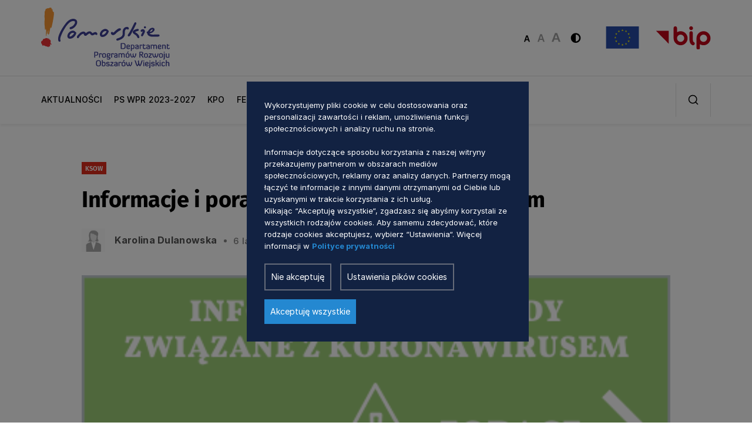

--- FILE ---
content_type: text/html; charset=UTF-8
request_url: https://dprow.pomorskie.eu/2020/04/21/informacje-i-porady-zwiazane-z-koronawirusem/?doing_wp_cron=1721110233.6434741020202636718750
body_size: 11512
content:



<!DOCTYPE html>
<html class="no-js" lang="pl">

<head>
  <meta charset="UTF-8">
  <title>Informacje i porady związane z koronawirusem - Departament Programów Rozwoju Obszarów Wiejskich</title>
  <meta name="description" content="">
  <meta name="viewport" content="width=device-width, initial-scale=1">
  <meta name="ahrefs-site-verification" content="adc5ca0aa201ca9626d4b43db5dac6135c91be6a385f726146e2112c614d5bb0">
  <script src="https://cdn.jsdelivr.net/npm/sharer.js@latest/sharer.min.js"></script>
  <script>
	const theme_url = 'https://dprow.pomorskie.eu/wp-content/themes/Pomorskie2024-midi';
  </script>
  <link rel="shortcut icon" href="https://dprow.pomorskie.eu/wp-content/themes/Pomorskie2024-midi/favicon.ico">
  <meta name='robots' content='index, follow, max-image-preview:large, max-snippet:-1, max-video-preview:-1' />

	<!-- This site is optimized with the Yoast SEO plugin v26.6 - https://yoast.com/wordpress/plugins/seo/ -->
	<link rel="canonical" href="https://dprow.pomorskie.eu/2020/04/21/informacje-i-porady-zwiazane-z-koronawirusem/" />
	<meta property="og:locale" content="pl_PL" />
	<meta property="og:type" content="article" />
	<meta property="og:title" content="Informacje i porady związane z koronawirusem - Departament Programów Rozwoju Obszarów Wiejskich" />
	<meta property="og:url" content="https://dprow.pomorskie.eu/2020/04/21/informacje-i-porady-zwiazane-z-koronawirusem/" />
	<meta property="og:site_name" content="Departament Programów Rozwoju Obszarów Wiejskich" />
	<meta property="article:published_time" content="2020-04-21T09:47:57+00:00" />
	<meta property="article:modified_time" content="2021-10-18T09:48:57+00:00" />
	<meta name="author" content="Alina Ostrowska" />
	<meta name="twitter:card" content="summary_large_image" />
	<meta name="twitter:label1" content="Napisane przez" />
	<meta name="twitter:data1" content="Alina Ostrowska" />
	<script type="application/ld+json" class="yoast-schema-graph">{"@context":"https://schema.org","@graph":[{"@type":"WebPage","@id":"https://dprow.pomorskie.eu/2020/04/21/informacje-i-porady-zwiazane-z-koronawirusem/","url":"https://dprow.pomorskie.eu/2020/04/21/informacje-i-porady-zwiazane-z-koronawirusem/","name":"Informacje i porady związane z koronawirusem - Departament Programów Rozwoju Obszarów Wiejskich","isPartOf":{"@id":"https://dprow.pomorskie.eu/#website"},"datePublished":"2020-04-21T09:47:57+00:00","dateModified":"2021-10-18T09:48:57+00:00","author":{"@id":"https://dprow.pomorskie.eu/#/schema/person/6e0753f0767f7b535b7339d3b6e1524d"},"breadcrumb":{"@id":"https://dprow.pomorskie.eu/2020/04/21/informacje-i-porady-zwiazane-z-koronawirusem/#breadcrumb"},"inLanguage":"pl-PL","potentialAction":[{"@type":"ReadAction","target":["https://dprow.pomorskie.eu/2020/04/21/informacje-i-porady-zwiazane-z-koronawirusem/"]}]},{"@type":"BreadcrumbList","@id":"https://dprow.pomorskie.eu/2020/04/21/informacje-i-porady-zwiazane-z-koronawirusem/#breadcrumb","itemListElement":[{"@type":"ListItem","position":1,"name":"Strona główna","item":"https://dprow.pomorskie.eu/"},{"@type":"ListItem","position":2,"name":"Informacje i porady związane z koronawirusem"}]},{"@type":"WebSite","@id":"https://dprow.pomorskie.eu/#website","url":"https://dprow.pomorskie.eu/","name":"Departament Programów Rozwoju Obszarów Wiejskich","description":"Portal Departamentu Programów Rozwoju Obszarów Wiejskich Urzędu Marszałkowskiego Województwa Pomorskiego","potentialAction":[{"@type":"SearchAction","target":{"@type":"EntryPoint","urlTemplate":"https://dprow.pomorskie.eu/?s={search_term_string}"},"query-input":{"@type":"PropertyValueSpecification","valueRequired":true,"valueName":"search_term_string"}}],"inLanguage":"pl-PL"},{"@type":"Person","@id":"https://dprow.pomorskie.eu/#/schema/person/6e0753f0767f7b535b7339d3b6e1524d","name":"Alina Ostrowska","image":{"@type":"ImageObject","inLanguage":"pl-PL","@id":"https://dprow.pomorskie.eu/#/schema/person/image/","url":"https://secure.gravatar.com/avatar/f5016f6993785220340a8934a3fd144eeca232df54b3ab4d1c4beac6cd5c191a?s=96&d=mm&r=g","contentUrl":"https://secure.gravatar.com/avatar/f5016f6993785220340a8934a3fd144eeca232df54b3ab4d1c4beac6cd5c191a?s=96&d=mm&r=g","caption":"Alina Ostrowska"},"url":"https://dprow.pomorskie.eu/author/al-ostrowskapomorskie-eu/"}]}</script>
	<!-- / Yoast SEO plugin. -->


<link rel="alternate" title="oEmbed (JSON)" type="application/json+oembed" href="https://dprow.pomorskie.eu/wp-json/oembed/1.0/embed?url=https%3A%2F%2Fdprow.pomorskie.eu%2F2020%2F04%2F21%2Finformacje-i-porady-zwiazane-z-koronawirusem%2F&#038;lang=pl" />
<link rel="alternate" title="oEmbed (XML)" type="text/xml+oembed" href="https://dprow.pomorskie.eu/wp-json/oembed/1.0/embed?url=https%3A%2F%2Fdprow.pomorskie.eu%2F2020%2F04%2F21%2Finformacje-i-porady-zwiazane-z-koronawirusem%2F&#038;format=xml&#038;lang=pl" />
<style id='wp-img-auto-sizes-contain-inline-css' type='text/css'>
img:is([sizes=auto i],[sizes^="auto," i]){contain-intrinsic-size:3000px 1500px}
/*# sourceURL=wp-img-auto-sizes-contain-inline-css */
</style>
<link rel='stylesheet' id='ab-ankiety-css' href='https://dprow.pomorskie.eu/wp-content/plugins/ab-ankieta/assets/css/style.css?ver=6.9' type='text/css' media='all' />
<link rel='stylesheet' id='ab-customcarousel_style-css' href='https://dprow.pomorskie.eu/wp-content/plugins/ab-carousel/public/css/style.css?ver=6.9' type='text/css' media='all' />
<link rel='stylesheet' id='owl-carousel-css-css' href='https://dprow.pomorskie.eu/wp-content/themes/Pomorskie2024-midi/css/owl.carousel.css?ver=1.4.2' type='text/css' media='all' />
<link rel='stylesheet' id='ab-customcarousel_carouselcss-css' href='https://dprow.pomorskie.eu/wp-content/plugins/ab-carousel/public/css/owl.carousel.min.css?ver=1.2' type='text/css' media='all' />
<link rel='stylesheet' id='ab-exitpopup-style-css' href='https://dprow.pomorskie.eu/wp-content/plugins/ab-exitpopup/public/css/style.css?ver=6.9' type='text/css' media='all' />
<link rel='stylesheet' id='ab-cookies-css' href='https://dprow.pomorskie.eu/wp-content/plugins/ab-gdpr-cookies/public/css/cookies.css?ver=1.2.12' type='text/css' media='all' />
<link rel='stylesheet' id='font-css-css' href='https://dprow.pomorskie.eu/wp-content/themes/Pomorskie2024-midi/css/font.css?ver=1.4.2' type='text/css' media='all' />
<link rel='stylesheet' id='bootstrap.min-css-css' href='https://dprow.pomorskie.eu/wp-content/themes/Pomorskie2024-midi/css/bootstrap.min.css?ver=1.4.2' type='text/css' media='all' />
<link rel='stylesheet' id='base-css-css' href='https://dprow.pomorskie.eu/wp-content/themes/Pomorskie2024-midi/css/base.css?ver=1.4.2' type='text/css' media='all' />
<link rel='stylesheet' id='header-css-css' href='https://dprow.pomorskie.eu/wp-content/themes/Pomorskie2024-midi/css/header.css?ver=1.4.2' type='text/css' media='all' />
<link rel='stylesheet' id='hero-css-css' href='https://dprow.pomorskie.eu/wp-content/themes/Pomorskie2024-midi/css/hero.css?ver=1.4.2' type='text/css' media='all' />
<link rel='stylesheet' id='article-css-css' href='https://dprow.pomorskie.eu/wp-content/themes/Pomorskie2024-midi/css/article.css?ver=1.4.2' type='text/css' media='all' />
<link rel='stylesheet' id='box-block-css-css' href='https://dprow.pomorskie.eu/wp-content/themes/Pomorskie2024-midi/css/box-block.css?ver=1.4.2' type='text/css' media='all' />
<link rel='stylesheet' id='article-box-css-css' href='https://dprow.pomorskie.eu/wp-content/themes/Pomorskie2024-midi/css/article-box.css?ver=1.4.2' type='text/css' media='all' />
<link rel='stylesheet' id='service-box-css-css' href='https://dprow.pomorskie.eu/wp-content/themes/Pomorskie2024-midi/css/service-box.css?ver=1.4.2' type='text/css' media='all' />
<link rel='stylesheet' id='article-video-css-css' href='https://dprow.pomorskie.eu/wp-content/themes/Pomorskie2024-midi/css/article-video.css?ver=1.4.2' type='text/css' media='all' />
<link rel='stylesheet' id='icon-block-css-css' href='https://dprow.pomorskie.eu/wp-content/themes/Pomorskie2024-midi/css/icon-block.css?ver=1.4.2' type='text/css' media='all' />
<link rel='stylesheet' id='image-block-css-css' href='https://dprow.pomorskie.eu/wp-content/themes/Pomorskie2024-midi/css/image-block.css?ver=1.4.2' type='text/css' media='all' />
<link rel='stylesheet' id='block-css-css' href='https://dprow.pomorskie.eu/wp-content/themes/Pomorskie2024-midi/css/block.css?ver=1.4.2' type='text/css' media='all' />
<link rel='stylesheet' id='block-v1-css-css' href='https://dprow.pomorskie.eu/wp-content/themes/Pomorskie2024-midi/css/block-v1.css?ver=1.4.2' type='text/css' media='all' />
<link rel='stylesheet' id='block-v2-css-css' href='https://dprow.pomorskie.eu/wp-content/themes/Pomorskie2024-midi/css/block-v2.css?ver=1.4.2' type='text/css' media='all' />
<link rel='stylesheet' id='footer-css-css' href='https://dprow.pomorskie.eu/wp-content/themes/Pomorskie2024-midi/css/footer.css?ver=1.4.2' type='text/css' media='all' />
<link rel='stylesheet' id='office-css-css' href='https://dprow.pomorskie.eu/wp-content/themes/Pomorskie2024-midi/css/office.css?ver=1.4.2' type='text/css' media='all' />
<link rel='stylesheet' id='team-css-css' href='https://dprow.pomorskie.eu/wp-content/themes/Pomorskie2024-midi/css/team.css?ver=1.4.2' type='text/css' media='all' />
<link rel='stylesheet' id='link-block-css-css' href='https://dprow.pomorskie.eu/wp-content/themes/Pomorskie2024-midi/css/link-block.css?ver=1.4.2' type='text/css' media='all' />
<link rel='stylesheet' id='download-css-css' href='https://dprow.pomorskie.eu/wp-content/themes/Pomorskie2024-midi/css/download.css?ver=1.4.2' type='text/css' media='all' />
<link rel='stylesheet' id='magazine-css-css' href='https://dprow.pomorskie.eu/wp-content/themes/Pomorskie2024-midi/css/magazine.css?ver=1.4.2' type='text/css' media='all' />
<link rel='stylesheet' id='icon-block-v4-css-css' href='https://dprow.pomorskie.eu/wp-content/themes/Pomorskie2024-midi/css/icon-block-v4.css?ver=1.4.2' type='text/css' media='all' />
<link rel='stylesheet' id='pagehead-css-css' href='https://dprow.pomorskie.eu/wp-content/themes/Pomorskie2024-midi/css/pagehead.css?ver=1.4.2' type='text/css' media='all' />
<link rel='stylesheet' id='icon-block-v3-css-css' href='https://dprow.pomorskie.eu/wp-content/themes/Pomorskie2024-midi/css/icon-block-v3.css?ver=1.4.2' type='text/css' media='all' />
<link rel='stylesheet' id='box-block-v1-css-css' href='https://dprow.pomorskie.eu/wp-content/themes/Pomorskie2024-midi/css/box-block-v1.css?ver=1.4.2' type='text/css' media='all' />
<link rel='stylesheet' id='news-css-css' href='https://dprow.pomorskie.eu/wp-content/themes/Pomorskie2024-midi/css/news.css?ver=1.4.2' type='text/css' media='all' />
<link rel='stylesheet' id='block-v3-css-css' href='https://dprow.pomorskie.eu/wp-content/themes/Pomorskie2024-midi/css/block-v3.css?ver=1.4.2' type='text/css' media='all' />
<link rel='stylesheet' id='block-v4-css-css' href='https://dprow.pomorskie.eu/wp-content/themes/Pomorskie2024-midi/css/block-v4.css?ver=1.4.2' type='text/css' media='all' />
<link rel='stylesheet' id='block-img-css-css' href='https://dprow.pomorskie.eu/wp-content/themes/Pomorskie2024-midi/css/block-img.css?ver=1.4.2' type='text/css' media='all' />
<link rel='stylesheet' id='image-box-css-css' href='https://dprow.pomorskie.eu/wp-content/themes/Pomorskie2024-midi/css/image-box.css?ver=1.4.2' type='text/css' media='all' />
<link rel='stylesheet' id='address-css-css' href='https://dprow.pomorskie.eu/wp-content/themes/Pomorskie2024-midi/css/address.css?ver=1.4.2' type='text/css' media='all' />
<link rel='stylesheet' id='mCustomScrollbar-css-css' href='https://dprow.pomorskie.eu/wp-content/themes/Pomorskie2024-midi/css/mCustomScrollbar.css?ver=1.4.2' type='text/css' media='all' />
<link rel='stylesheet' id='map-block-css-css' href='https://dprow.pomorskie.eu/wp-content/themes/Pomorskie2024-midi/css/map-block.css?ver=1.4.2' type='text/css' media='all' />
<link rel='stylesheet' id='icon-block-v1-css-css' href='https://dprow.pomorskie.eu/wp-content/themes/Pomorskie2024-midi/css/icon-block-v1.css?ver=1.4.2' type='text/css' media='all' />
<link rel='stylesheet' id='icon-block-v2-css-css' href='https://dprow.pomorskie.eu/wp-content/themes/Pomorskie2024-midi/css/icon-block-v2.css?ver=1.4.2' type='text/css' media='all' />
<link rel='stylesheet' id='contact-css-css' href='https://dprow.pomorskie.eu/wp-content/themes/Pomorskie2024-midi/css/contact.css?ver=1.4.2' type='text/css' media='all' />
<link rel='stylesheet' id='details-top-css-css' href='https://dprow.pomorskie.eu/wp-content/themes/Pomorskie2024-midi/css/details-top.css?ver=1.4.2' type='text/css' media='all' />
<link rel='stylesheet' id='details-css-css' href='https://dprow.pomorskie.eu/wp-content/themes/Pomorskie2024-midi/css/details.css?ver=1.4.2' type='text/css' media='all' />
<link rel='stylesheet' id='icon-block-v5-css-css' href='https://dprow.pomorskie.eu/wp-content/themes/Pomorskie2024-midi/css/icon-block-v5.css?ver=1.4.2' type='text/css' media='all' />
<link rel='stylesheet' id='content-block-css-css' href='https://dprow.pomorskie.eu/wp-content/themes/Pomorskie2024-midi/css/content-block.css?ver=1.4.2' type='text/css' media='all' />
<link rel='stylesheet' id='icon-block-v6-css-css' href='https://dprow.pomorskie.eu/wp-content/themes/Pomorskie2024-midi/css/icon-block-v6.css?ver=1.4.2' type='text/css' media='all' />
<link rel='stylesheet' id='block-v5-css-css' href='https://dprow.pomorskie.eu/wp-content/themes/Pomorskie2024-midi/css/block-v5.css?ver=1.4.2' type='text/css' media='all' />
<link rel='stylesheet' id='faq-css-css' href='https://dprow.pomorskie.eu/wp-content/themes/Pomorskie2024-midi/css/faq.css?ver=1.4.2' type='text/css' media='all' />
<link rel='stylesheet' id='glightbox-css-css' href='https://dprow.pomorskie.eu/wp-content/themes/Pomorskie2024-midi/css/glightbox.css?ver=1.4.2' type='text/css' media='all' />
<link rel='stylesheet' id='logo-block-css-css' href='https://dprow.pomorskie.eu/wp-content/themes/Pomorskie2024-midi/css/logo-block.css?ver=1.4.2' type='text/css' media='all' />
<link rel='stylesheet' id='sidebar-css-css' href='https://dprow.pomorskie.eu/wp-content/themes/Pomorskie2024-midi/css/sidebar.css?ver=1.4.2' type='text/css' media='all' />
<link rel='stylesheet' id='partner-css-css' href='https://dprow.pomorskie.eu/wp-content/themes/Pomorskie2024-midi/css/partner.css?ver=1.4.2' type='text/css' media='all' />
<link rel='stylesheet' id='media-css-css' href='https://dprow.pomorskie.eu/wp-content/themes/Pomorskie2024-midi/css/media.css?ver=1.4.2' type='text/css' media='all' />
<link rel='stylesheet' id='block-v7-css-css' href='https://dprow.pomorskie.eu/wp-content/themes/Pomorskie2024-midi/css/block-v7.css?ver=1.4.2' type='text/css' media='all' />
<link rel='stylesheet' id='image-block-v1-css-css' href='https://dprow.pomorskie.eu/wp-content/themes/Pomorskie2024-midi/css/image-block-v1.css?ver=1.4.2' type='text/css' media='all' />
<link rel='stylesheet' id='block-v8-css-css' href='https://dprow.pomorskie.eu/wp-content/themes/Pomorskie2024-midi/css/block-v8.css?ver=1.4.2' type='text/css' media='all' />
<link rel='stylesheet' id='logo-block-v1-css-css' href='https://dprow.pomorskie.eu/wp-content/themes/Pomorskie2024-midi/css/logo-block-v1.css?ver=1.4.2' type='text/css' media='all' />
<link rel='stylesheet' id='invert-css-css' href='https://dprow.pomorskie.eu/wp-content/themes/Pomorskie2024-midi/css/invert.css?ver=1.4.2' type='text/css' media='all' />
<link rel='stylesheet' id='tablepress-default-css' href='https://dprow.pomorskie.eu/wp-content/plugins/tablepress/css/build/default.css?ver=3.2.6' type='text/css' media='all' />
<script type="text/javascript" src="https://dprow.pomorskie.eu/wp-includes/js/jquery/jquery.min.js?ver=3.7.1" id="jquery-core-js"></script>
<script type="text/javascript" src="https://dprow.pomorskie.eu/wp-includes/js/jquery/jquery-migrate.min.js?ver=3.4.1" id="jquery-migrate-js"></script>
<link rel="https://api.w.org/" href="https://dprow.pomorskie.eu/wp-json/" /><link rel="alternate" title="JSON" type="application/json" href="https://dprow.pomorskie.eu/wp-json/wp/v2/posts/4260" /><link rel="EditURI" type="application/rsd+xml" title="RSD" href="https://dprow.pomorskie.eu/xmlrpc.php?rsd" />
<link rel='shortlink' href='https://dprow.pomorskie.eu/?p=4260' />

  <script>
    // Define dataLayer and the gtag function.
    window.dataLayer = window.dataLayer || [];
    function gtag() {
      dataLayer.push(arguments);
    }
    gtag('consent', 'default', {"ad_storage":"denied","analytics_storage":"denied","functionality_storage":"denied","personalization_storage":"denied","security_storage":"granted","ad_user_data":"denied","ad_personalization":"denied"});
  </script><style>
  #ab-cookiemodule a:link, #ab-cookiemodule a:visited {
    color: #2488d1;
  }
  #ab-cookie-show button {
    color:  #fff;
    background: #2488d1;
  }
  #ab-save {
    color:  #fff ;
    background:  #2488d1;
  }
  #ab-cookiemodule {
    background-color:  #122242 ;
    color:  #fff ;
  }
  #ab-settings,#ab-deny {
    color:  #fff ;
    background-color:  #122242;
  }
  #ab-save-settings {
    color:  #fff;
    background: #2488d1;
  }
  #ab-cookiemodule p, #ab-cookiewarning p {
    color:  #fff;
  }
  #ab-cookiewarning a:link, #ab-cookiewarning a:visited {
    text-decoration: underline;
  }
  
</style><!-- Google Tag Manager -->
<script>(function(w,d,s,l,i){w[l]=w[l]||[];w[l].push({'gtm.start':
new Date().getTime(),event:'gtm.js'});var f=d.getElementsByTagName(s)[0],
j=d.createElement(s),dl=l!='dataLayer'?'&l='+l:'';j.async=true;j.src=
'https://www.googletagmanager.com/gtm.js?id='+i+dl;f.parentNode.insertBefore(j,f);
})(window,document,'script','dataLayer','GTM-MMRBX4SN');</script>
<!-- End Google Tag Manager --><link rel="icon" href="https://dprow.pomorskie.eu/wp-content/uploads/2022/02/dynks-na-karte-150x150.jpg" sizes="32x32" />
<link rel="icon" href="https://dprow.pomorskie.eu/wp-content/uploads/2022/02/dynks-na-karte.jpg" sizes="192x192" />
<link rel="apple-touch-icon" href="https://dprow.pomorskie.eu/wp-content/uploads/2022/02/dynks-na-karte.jpg" />
<meta name="msapplication-TileImage" content="https://dprow.pomorskie.eu/wp-content/uploads/2022/02/dynks-na-karte.jpg" />
		<style type="text/css" id="wp-custom-css">
			.bg-light-gray.pt-56.pb-88 {
    display: none;
}

.single-box .info-box {
    font-size: 16px;
	padding: 13px;
}

@media (max-width: 767px) {
	.home-carousel-item img {
    width: 100% !important;
    height: auto!important;
    object-fit: cover;
    object-position: 50% 50%;
}
}		</style>
		      	    <script>
    function getCookie(cname) {
      var name = cname + "=";
      var ca = document.cookie.split(';');
      for(var i = 0; i < ca.length; i++) {
        var c = ca[i];
        while (c.charAt(0) == ' ') {
          c = c.substring(1);
        }
        if (c.indexOf(name) == 0) {
          return c.substring(name.length, c.length);
        }
      }
      return "";
    }
  </script>
    <style>
        .submenu li.active a,
        .submenu li:hover a,
        .menu > ul > li:hover > a,
        .global-btn a {
            color: #03913e !important;
        }
        .menu > ul > li.active > a:before,
        .title:after,
        .menu > ul > li:hover > a:before,
        .global-btn a:hover {
            background: #03913e !important;
        }
        .global-btn a,
        .global-btn a:hover {
            border: 2px solid #03913e !important;
        }
        a:focus, a:active,
        button:focus, button:active,
        [tabindex]:focus, [tabindex]:active {
          outline: 3px solid black !important;
          outline-offset: 7px !important;
          border-radius: 2px !important;
          z-index: 100;
          position: relative;
        }
    </style>
    <style>
        .menu > ul > li > a {
            font-size: 1.4rem;
        }
    </style>
</head>
<body class="show-page customize-support">
<div id="cookieBody"></div><!-- Google Tag Manager (noscript) -->
<noscript><iframe src="https://www.googletagmanager.com/ns.html?id=GTM-MMRBX4SN"
height="0" width="0" style="display:none;visibility:hidden"></iframe></noscript>
<!-- End Google Tag Manager (noscript) -->		<header>
			<div class="header-top">
				<div class="container">
					<div class="row">
						<div class="col-sm-12">
							<div class="header-top-block d-new-a">
								<div class="toggleMenu">
									<span></span>
									<span></span>
									<span></span>
								</div>
                								<div class="logo">
									<a href="https://dprow.pomorskie.eu">
										<img src="https://dprow.pomorskie.eu/wp-content/uploads/2024/09/dprow-logo.svg" alt="logo">
									</a>
								</div>
                                								<div class="logo kontrast">
									<a href="https://dprow.pomorskie.eu">
										<img src="https://dprow.pomorskie.eu/wp-content/uploads/2024/12/dprow-logo-czarne.svg" alt="logo">
									</a>
								</div>
                								<div class="header-right d-align">
									<div class="header-font">
										<button class="btn-font btn-font-small active">
											<img src="https://dprow.pomorskie.eu/wp-content/themes/Pomorskie2024-midi/images/font-small.svg" alt="">
										</button>
										<button class="btn-font btn-font-normal">
											<img src="https://dprow.pomorskie.eu/wp-content/themes/Pomorskie2024-midi/images/font-normal.svg" alt="">
										</button>
										<button class="btn-font btn-font-big">
											<img src="https://dprow.pomorskie.eu/wp-content/themes/Pomorskie2024-midi/images/font-big.svg" alt="">
										</button>
									</div>
									<button class="header-color" id="colorChange">
										<img src="https://dprow.pomorskie.eu/wp-content/themes/Pomorskie2024-midi/images/icon-color.svg" alt="">
									</button>
                  <div class="header-img">  <a href="https://pomorskie.eu/projekty-unijne/" target="_blank">    <img src="https://dprow.pomorskie.eu/wp-content/uploads/2025/05/ue_flag.svg" alt="Logotyp">  </a></div><div class="header-img">  <a href="https://www.bip.pomorskie.eu/" target="_blank">    <img src="https://dprow.pomorskie.eu/wp-content/uploads/2025/05/bip_simple.svg" alt="Logotyp">  </a></div>								</div>
							</div>
						</div>
					</div>
				</div>
			</div>
			<div class="header-bottom">
				<div class="container">
					<div class="row">
						<div class="col-sm-12">
							<div class="header-bottom-block d-new-a">
								<div class="menu-outer">
									<div class="menu-inner">
										<div class="closeMenu">
											<img src="https://dprow.pomorskie.eu/wp-content/themes/Pomorskie2024-midi/images/icon-close-menu.svg" alt="">
											<span class="fw-fira">menu</span>
										</div>
										<div class="menu">
											<ul>
												<div class="menu"><ul>
<li><a href='https://dprow.pomorskie.eu/lista-aktualnosci/'>AKTUALNOŚCI</a></li>

<li><a href='https://dprow.pomorskie.eu/ps-wpr-2023-27/'>PS WPR 2023-2027</a></li>

<li><a href='https://dprow.pomorskie.eu/kpo/'>KPO</a></li>

<li><a href='https://dprow.pomorskie.eu/fep-2021-2027/'>FEP 2021-2027</a></li>

<li><a href='https://dprow.pomorskie.eu/harmonogram-naborow/'>HARMONOGRAM NABORÓW</a></li>

<li><a href='https://dprow.pomorskie.eu/ksow-plus/'>KSOW+</a></li>

<li><a href='https://dprow.pomorskie.eu/kontakt/'>KONTAKT</a></li>
</ul></div>											</ul>	
										</div>
										<div class="menu-font">
											<button class="btn-font btn-font-small active">
												<img src="https://dprow.pomorskie.eu/wp-content/themes/Pomorskie2024-midi/images/font-small-mobile.svg" alt="">
											</button>
											<button class="btn-font btn-font-normal">
												<img src="https://dprow.pomorskie.eu/wp-content/themes/Pomorskie2024-midi/images/font-normal-mobile.svg" alt="">
											</button>
											<button class="btn-font btn-font-big">
												<img src="https://dprow.pomorskie.eu/wp-content/themes/Pomorskie2024-midi/images/font-big-mobile.svg" alt="">
											</button>
											<button class="btn-font header-color">
												<img src="https://dprow.pomorskie.eu/wp-content/themes/Pomorskie2024-midi/images/icon-color-mobile.svg" alt="">
											</button>
										</div>
										<div class="menu-link-img">
                    <a href="https://pomorskie.eu/projekty-unijne/" target="_blank">  <img src="https://dprow.pomorskie.eu/wp-content/uploads/2025/05/ue_flag.svg" alt="Logotyp"></a><a href="https://www.bip.pomorskie.eu/" target="_blank">  <img src="https://dprow.pomorskie.eu/wp-content/uploads/2025/05/bip_simple.svg" alt="Logotyp"></a>										</div>
									</div>
								</div>
								<div class="header-search">
									<div class="search-box">
									        <form method="get" id="searchform"
          action="https://dprow.pomorskie.eu/szukaj">
      <div class="search-box">
      <input   placeholder="Szukaj" type="text" name="szukaj" class="form-control" value="" />
        <button id="btn"style="visibility: hidden;" ></button>
      </div>
    </form>
    										<input type="text" class="form-control" placeholder="szukaj">
										<div class="search-box-close">
											<span></span>
											<span></span>
										</div>
									</div>
									<div class="header-search-icon">
										<img src="https://dprow.pomorskie.eu/wp-content/themes/Pomorskie2024-midi/images/icon-search.svg" alt="">
									</div>
								</div>
							</div>
						</div>
					</div>
				</div>
			</div>
		</header><section class="sec-details-top pt-60 pb-60">  <div class="container">    <div class="row justify-content-center">      <div class="col-lg-10 col-full">        <div class="details-top wow fadeInUp">          <div class="budge">KSOW</div>          <div class="details-top-title h1">            <h1> Informacje i porady związane z koronawirusem</h1>          </div>          <div class="details-author-outer d-align">            <div class="details-author d-align">                              <div class="details-author-img">                    <img src="https://dprow.pomorskie.eu/wp-content/uploads/2021/09/Woman.jpg" alt="Karolina Dulanowska">                </div>                <div class="details-author-info d-align">                  <span>Karolina  Dulanowska</span>                  <div class="details-date">6 lat temu</div>                </div>                          </div>          </div>                    <div class="details-main-img">            <img src="https://dprow.pomorskie.eu/wp-content/uploads/2021/10/Informacje-i-porady-zwiazane-z-koronawirusem-banner.png"               alt="Informacje i porady związane z koronawirusem - banner"               title="Informacje i porady związane z koronawirusem &#8211; banner"              />            <span>  </span>          </div>        </div>      </div>    </div>  </div></section><section class="article-content sec-details mb-60">  <div class="container">    <div class="row justify-content-center">      <div class="col-lg-10 col-full">        <div class="details-outer">                              <div class="details section wow fadeInUp" id="section1">            <h3 id="sec1">Zachęcamy do zapoznania się z aktualnymi informacjami na temat wsparcia w sektorze rolnym w związku z epidemią koronawirusa.</h3>            <div class="post-content">                                            <div>                                  <p><p>Najnowsze informacje dotyczące wsparcia w sektorze rolnym w związku z epidemią koronawirusa dostępne są na stronie <a href="http://ksow.pl/koronawirus.html">Jednostki Centralnej KSOW</a> oraz stronie <a href="https://www.gov.pl/web/rolnictwo/wiadomosci">Ministerstwa Rolnictwa i Rozwoju Wsi</a>.</p>
<p>Aktualne informacje i zalecenia dostępne są również na stronie <a href="https://www.gov.pl/web/koronawirus">https://www.gov.pl/web/koronawirus</a>.</p>
</p>                              </div>                                                       </div>          </div>        </div>      </div>    </div>  </div></section><style>
section.sekcjapliki {
    width: 100%;
}
.download .container {
  background-color: #F4F4F5;
  max-width: calc(1140px + 77px * 2);
  padding: 77px 92px;
}
section.download {
  padding-top: 8px;
}
section.download .download-list .download-box {
  display: flex;
}
section.download .download-list .download-box img {
  margin: 0 5px 0 0;
}
section.download .short-down {
  min-width: max-content;
  min-width: -moz-max-content; 
  min-width: -webkit-max-content; 
}
.download-box-inside {
  display: flex;
  align-items: center;
}
section.download .download-list .download-box {
  font-weight: 300;
  border-top: none;
}

section.download table tr {
  border-top: 1px solid #e9e9ea;
}

section.download table {
  max-width: 100%;
}

@media (max-width: 768px) {
  .download .container {
    padding: 35px 42px;
  }
  .umwp-box-textsV ul {
    text-align: left;
  }
  section.download table td {
    width: 100%;
    display: block;
  }
  section.download table tr td:first-child .download-box {
    padding-bottom: 0;
  }

  section.download table tr td:last-child .download-box {
    padding-top: 0;
  }
  section.download .download-list .text-down {
    margin-left: 32px;
    text-decoration: underline;
  }
}
@media (max-width: 500px) {
  section.download-fix .download-list .download-box {
    display: block;
  }
  section.download-fix .download-list .text-down {
    text-align: left;
    margin: 10px 0 0;
    display: block;
  }
}
</style>
<section class="sec-article border-top pt-60 mb-80">
				<div class="container">
					<div class="row">
						<div class="col-sm-12">
							<div class="title-block mb-60 text-center wow fadeInUp">
								<div class="fw-28">
									<h2>Zobacz również</h2>
								</div>
							</div>
						</div>
					</div>
					<div class="row">
						<div class="col-sm-12">
							<div class="article-box-v1-list">
								<div class="row row-40">

                
                                                                            									<div class="col-md-6 col-lg-4">
										<a href="https://dprow.pomorskie.eu/2025/02/10/wpisz-sie-do-nowej-bazy-ksow-plus/" class="article-box mb-56 wow fadeInUp">
											<div class="article-box-img-outer">
												<div class="article-box-img">
													<img src="https://dprow.pomorskie.eu/wp-content/uploads/2025/02/230329_NOWE_LOGO_KSOW-01.jpg" alt="">
												</div>
												<div class="budge-list" >
													<div class="budge">KSOW</div>
												</div>
											</div>
											<div class="article-box-info">
												<div class="article-box-title h5 fw-bold">
													<h3>Wpisz się do nowej bazy KSOW+</h3>
												</div>
												<div class="article-box-bottom d-new-a">
													<div class="article-box-author fw-14 d-align">
														<div class="article-box-author-img">
																													</div>
														<span> </span>
													</div>
													<div class="date fw-12">
														<img src="https://dprow.pomorskie.eu/wp-content/themes/Pomorskie2024-midi/images/icon-clock.svg" alt="">
														<span>12 miesięcy temu</span>
													</div>
												</div>
											</div>
										</a>
									</div>
					                                        									<div class="col-md-6 col-lg-4">
										<a href="https://dprow.pomorskie.eu/2025/01/13/dobre-praktyki-na-obszarach-wiejskich-kolejna-publikacja-ministerstwa/" class="article-box mb-56 wow fadeInUp">
											<div class="article-box-img-outer">
												<div class="article-box-img">
													<img src="https://dprow.pomorskie.eu/wp-content/uploads/2025/01/dobre-praktyki-2025-przyciete.png" alt="">
												</div>
												<div class="budge-list" >
													<div class="budge">KSOW</div>
												</div>
											</div>
											<div class="article-box-info">
												<div class="article-box-title h5 fw-bold">
													<h3>Dobre praktyki na obszarach wiejskich &#8211; kolejna publikacja Ministerstwa</h3>
												</div>
												<div class="article-box-bottom d-new-a">
													<div class="article-box-author fw-14 d-align">
														<div class="article-box-author-img">
																													</div>
														<span> </span>
													</div>
													<div class="date fw-12">
														<img src="https://dprow.pomorskie.eu/wp-content/themes/Pomorskie2024-midi/images/icon-clock.svg" alt="">
														<span>1 rok temu</span>
													</div>
												</div>
											</div>
										</a>
									</div>
					                                        									<div class="col-md-6 col-lg-4">
										<a href="https://dprow.pomorskie.eu/2025/01/10/wez-udzial-w-kolejnej-edycji-konkursu-przyjazna-wies/" class="article-box mb-56 wow fadeInUp">
											<div class="article-box-img-outer">
												<div class="article-box-img">
													<img src="https://dprow.pomorskie.eu/wp-content/uploads/2025/01/6.-Post-na-Facebooka-grafika-pw-1.jpg" alt="">
												</div>
												<div class="budge-list" >
													<div class="budge">KONKURS</div>
												</div>
											</div>
											<div class="article-box-info">
												<div class="article-box-title h5 fw-bold">
													<h3>Weź udział w kolejnej edycji konkursu &#8222;Przyjazna Wieś&#8221;</h3>
												</div>
												<div class="article-box-bottom d-new-a">
													<div class="article-box-author fw-14 d-align">
														<div class="article-box-author-img">
																													</div>
														<span> </span>
													</div>
													<div class="date fw-12">
														<img src="https://dprow.pomorskie.eu/wp-content/themes/Pomorskie2024-midi/images/icon-clock.svg" alt="">
														<span>1 rok temu</span>
													</div>
												</div>
											</div>
										</a>
									</div>
					                                        									<div class="col-md-6 col-lg-4">
										<a href="https://dprow.pomorskie.eu/2024/10/07/dolacz-do-ekowyzwania-w-debnicy-kaszubskiej/" class="article-box mb-56 wow fadeInUp">
											<div class="article-box-img-outer">
												<div class="article-box-img">
													<img src="https://dprow.pomorskie.eu/wp-content/uploads/2024/10/6404472.jpg" alt="">
												</div>
												<div class="budge-list" >
													<div class="budge">KSOW</div>
												</div>
											</div>
											<div class="article-box-info">
												<div class="article-box-title h5 fw-bold">
													<h3>Dołącz do &#8222;EkoWyzwania&#8221; w Dębnicy Kaszubskiej!</h3>
												</div>
												<div class="article-box-bottom d-new-a">
													<div class="article-box-author fw-14 d-align">
														<div class="article-box-author-img">
																													</div>
														<span> </span>
													</div>
													<div class="date fw-12">
														<img src="https://dprow.pomorskie.eu/wp-content/themes/Pomorskie2024-midi/images/icon-clock.svg" alt="">
														<span>1 rok temu</span>
													</div>
												</div>
											</div>
										</a>
									</div>
					                                        									<div class="col-md-6 col-lg-4">
										<a href="https://dprow.pomorskie.eu/2024/10/07/sciezka-zdrowia-kolorowy-talerz-czyli-bezplatne-warsztaty-dla-dzieci/" class="article-box mb-56 wow fadeInUp">
											<div class="article-box-img-outer">
												<div class="article-box-img">
													<img src="https://dprow.pomorskie.eu/wp-content/uploads/2024/10/DEBNICA-KASZUBSKA-warsztaty-Sciezka-zdrowia-baner-1.jpg" alt="">
												</div>
												<div class="budge-list" >
													<div class="budge">KSOW</div>
												</div>
											</div>
											<div class="article-box-info">
												<div class="article-box-title h5 fw-bold">
													<h3>&#8222;Ścieżka zdrowia &#8211; kolorowy talerz&#8221; czyli bezpłatne warsztaty dla dzieci</h3>
												</div>
												<div class="article-box-bottom d-new-a">
													<div class="article-box-author fw-14 d-align">
														<div class="article-box-author-img">
																													</div>
														<span> </span>
													</div>
													<div class="date fw-12">
														<img src="https://dprow.pomorskie.eu/wp-content/themes/Pomorskie2024-midi/images/icon-clock.svg" alt="">
														<span>1 rok temu</span>
													</div>
												</div>
											</div>
										</a>
									</div>
					                                        									<div class="col-md-6 col-lg-4">
										<a href="https://dprow.pomorskie.eu/2024/09/26/jak-zagospodarowac-odpady-powiat-chojnicki-zaprasza-na-spotkanie/" class="article-box mb-56 wow fadeInUp">
											<div class="article-box-img-outer">
												<div class="article-box-img">
													<img src="https://dprow.pomorskie.eu/wp-content/uploads/2024/09/chojnice-plakat.jpg" alt="">
												</div>
												<div class="budge-list" >
													<div class="budge">KSOW</div>
												</div>
											</div>
											<div class="article-box-info">
												<div class="article-box-title h5 fw-bold">
													<h3>Jak zagospodarować odpady? Powiat chojnicki zaprasza na spotkanie</h3>
												</div>
												<div class="article-box-bottom d-new-a">
													<div class="article-box-author fw-14 d-align">
														<div class="article-box-author-img">
																													</div>
														<span> </span>
													</div>
													<div class="date fw-12">
														<img src="https://dprow.pomorskie.eu/wp-content/themes/Pomorskie2024-midi/images/icon-clock.svg" alt="">
														<span>1 rok temu</span>
													</div>
												</div>
											</div>
										</a>
									</div>
													</div>
							</div>
						</div>
					</div>
				</div>
			</section><footer>
  <div class="footer-top">
    <div class="container">
      <div class="row">
        <div class="col-sm-12">
          <div class="footer-block">
            <div class="footer-info">
              <div class="footer-logo">
                <img src="https://dprow.pomorskie.eu/wp-content/uploads/2024/12/dprow-logo-biale.svg" alt="">
              </div>
              <div class="footer-logo kontrast">
                <img src="https://dprow.pomorskie.eu/wp-content/uploads/2024/12/dprow-logo-czarne.svg" alt="">
              </div>
              <p>Urząd Marszałkowski Województwa Pomorskiego</p>
              <ul class="no-point fw-fira">
                                  <li>
                    <span>Telefon</span>
                    +48 58 32 68 555                  </li>
                                                <li>
                  <span>E-mail:</span>
                  info@pomorskie.eu                </li>
                                                <li>
                  <span>Godziny pracy urzędu:</span>
                  07:45-15:45                </li>
                                                <li>
                  <span>Adres:</span>
                  ul. Okopowa 21/27</br>80-810 Gdańsk                </li>
                              </ul>
            </div>
            <div class="footer-block-right">
              <div class="footer-item">
                <div class="footer-head">
                  <h4>Nawigacja</h4>
                </div>
                <div class="footer-link fw-fira">
                  <ul class="no-point"><li id="menu-item-1122" class="menu-item menu-item-type-post_type menu-item-object-page menu-item-1122"><a href="https://dprow.pomorskie.eu/deklaracja-dostepnosci/">Deklaracja Dostępności</a></li>
<li id="menu-item-6380" class="cookie menu-item menu-item-type-custom menu-item-object-custom menu-item-6380"><a href="#">Ustawienia cookies</a></li>
<li id="menu-item-7278" class="menu-item menu-item-type-post_type menu-item-object-page menu-item-7278"><a href="https://dprow.pomorskie.eu/archiwum/">Archiwum</a></li>
<li id="menu-item-7973" class="menu-item menu-item-type-post_type menu-item-object-page menu-item-7973"><a href="https://dprow.pomorskie.eu/ankieta-satysfakcji/">Ankieta satysfakcji<br>z portalu</a></li>
</ul>                </div>
              </div>
            </div>
          </div>
        </div>
      </div>
    </div>
  </div>
  <div class="footer-bottom">
    <div class="container">
      <div class="row">
        <div class="col-sm-12">
          <div class="footer-bottom-block">
            <div class="footer-social">
              <ul class="no-point d-align">
                <li>
                  <a href="https://facebook.com/pomorskie.eu/" target="_blank" rel="nofollow">
                    <img class="social" src="https://dprow.pomorskie.eu/wp-content/themes/Pomorskie2024-midi/images/Frame-2-w.svg" alt="">
                    <img class="kontrast" src="https://dprow.pomorskie.eu/wp-content/themes/Pomorskie2024-midi/images/Frame-2.svg" alt="">
                  </a>
                </li>
                <li>
                  <a href="https://twitter.com/pomorskieeu" target="_blank" rel="nofollow">
                    <img class="social" src="https://dprow.pomorskie.eu/wp-content/themes/Pomorskie2024-midi/images/logo-white.png" alt="">
                    <img class="kontrast" src="https://dprow.pomorskie.eu/wp-content/themes/Pomorskie2024-midi/images/logo-black.png" alt="">
                  </a>
                </li>
                <li>
                  <a href="https://www.instagram.com/pomorskie_official/" target="_blank" rel="nofollow">
                    <img class="social" src="https://dprow.pomorskie.eu/wp-content/themes/Pomorskie2024-midi/images/Frame-white.svg" alt="">
                    <img class="kontrast" src="https://dprow.pomorskie.eu/wp-content/themes/Pomorskie2024-midi/images/Frame-black.svg" alt="">
                  </a>
                </li>
              </ul>
            </div>
            <div class="footer-text">
              <ul class="no-point d-align fw-fira">
                <li>© 2026 Pomorskie.eu</li>
                <li>
                  <a onclick="abCookies.open()" style="cursor: pointer"> Ustawienia cookies</a>
                </li>
                <li>
                  <a href="https://pomorskie.eu/polityka-prywatnosci/">Polityka prywatności</a>
                </li>
              </ul>
            </div>
            <div class="developby">
              <a href="https://alfabravo.pl/" target="_blank">Projektowanie UX | Programowanie: ALFA BRAVO</a>
            </div>
          </div>
        </div>
      </div>
    </div>
  </div>
</footer>
<script type="speculationrules">
{"prefetch":[{"source":"document","where":{"and":[{"href_matches":"/*"},{"not":{"href_matches":["/wp-*.php","/wp-admin/*","/wp-content/uploads/*","/wp-content/*","/wp-content/plugins/*","/wp-content/themes/Pomorskie2024-midi/*","/*\\?(.+)"]}},{"not":{"selector_matches":"a[rel~=\"nofollow\"]"}},{"not":{"selector_matches":".no-prefetch, .no-prefetch a"}}]},"eagerness":"conservative"}]}
</script>
    <div id="surveyOverlay">
        <div id="surveyPopup">
            <button id="closePopup">&times;</button>
            <h2>Twoja opinia jest dla nas ważna!</h2>
            <p>Prosimy o poświęcenie chwili na wypełnienie krótkiej ankiety satysfakcji.</p>
            <a href="https://dprow.pomorskie.eu/ankieta-satysfakcji/" target="_blank" id="surveyButton">Wypełnij ankietę</a>
        </div>
    </div>
    <div id="cookieFooter"></div>
      <script>
        var abCookiesParams = {
          type: 2,
          info: '<p>Wykorzystujemy pliki cookie w celu dostosowania oraz personalizacji zawartości i reklam, umożliwienia funkcji społecznościowych i analizy ruchu na stronie.<br /><br />Informacje dotyczące sposobu korzystania z naszej witryny przekazujemy partnerom w obszarach mediów społecznościowych, reklamy oraz analizy danych. Partnerzy mogą łączyć te informacje z innymi danymi otrzymanymi od Ciebie lub uzyskanymi w trakcie korzystania z ich usług.<br />Klikając “Akceptuję wszystkie“, zgadzasz się abyśmy korzystali ze wszystkich rodzajów cookies. Aby samemu zdecydować, które rodzaje cookies akceptujesz, wybierz “Ustawienia“. Więcej informacji w <a href="https://pomorskie.eu/polityka-prywatnosci/" target="_blank" rel="noopener">Polityce prywatności</a></p>',
          settings: '<p>Ciasteczka to niewielkie pliki tekstowe, które strony internetowe mogą wykorzystywać, by ułatwić użytkownikom korzystanie z witryny.<br /><br />Zgodnie z prawem możemy zapisywać cookies na urządzeniu użytkownika tylko wtedy, gdy są one kluczowe dla działania tej strony. W pozostałych przypadkach potrzebujemy Twojej zgody. Nasza strona wykorzystuje różne typy Cookies. Część z nich jest umieszczana przez usługi stron trzecich, z których korzystamy na naszej stronie. W każdym momencie masz możliwość zmiany lub odwołania swojej zgody poprzez poniższe ustawienia.</p>',
          types: [{"id":6359,"header":"Niezbedne","description":"<p>S\u0105 to pliki niezb\u0119dne do prawid\u0142owego funkcjonowania strony. Niezb\u0119dne czyli tzw. techniczne pliki cookies, pami\u0119taj\u0105 o tym jakie masz preferencje (j\u0119zyk, ustawienia regionalne), dzi\u0119ki czemu mo\u017cesz w wygodny spos\u00f3b korzysta\u0107 ze strony i jej ustawie\u0144. Nie mo\u017cesz z nich zrezygnowa\u0107, ale mo\u017cesz ustawi\u0107 w preferencjach przegl\u0105darki odrzucanie wszystkich cookies. Mo\u017ce to jednak spowodowa\u0107, \u017ce strona nie b\u0119dzie wy\u015bwietlana prawid\u0142owo albo niekt\u00f3re funkcje nie b\u0119d\u0105 dzia\u0142a\u0107<\/p>","type":"0","consent_mode":"security_storage","cookies":[{"name":"abdeocookies","description":"abdeoCookies to ciasteczko zapisywane w witrynie w danej domenie, przechowuj\u0105c informacje o zgodach udzielonych w polityce cookies. Wa\u017cne jest 365 dni. Zapami\u0119tuje zgod\u0119 na ciasteczka i \/ lub list\u0119 zg\u00f3d na odpowiednie grupy cookies ustawiane w panelu.\r\n","time":"1 rok"}],"types":[]},{"id":6358,"header":"Marketingowe","description":"<p>Te pliki cookies (i inne technologie do nich podobne) pozwalaj\u0105 nam \u015bledzi\u0107 Twoj\u0105 aktywno\u015b\u0107 na tej stronie internetowej i prezentowa\u0107 wyniki zgodne z Twoimi oczekiwaniami. Zapewniamy, \u017ce nie wykorzystuj\u0119 plik\u00f3w cookies w celu Twojej identyfikacji. Informacje, do jakich mamy dost\u0119p w zwi\u0105zku z korzystaniem z opisanych narz\u0119dzi, nie pozwalaj\u0105 na Twoj\u0105 bezpo\u015bredni\u0105 identyfikacj\u0119. Nie mamy jednak wp\u0142ywu na to, w jaki spos\u00f3b z plik\u00f3w cookies korzystaj\u0105 podmioty trzecie i czy nie zestawiaj\u0105 gromadzonych informacji z innymi informacjami na Tw\u00f3j temat, kt\u00f3re pozwalaj\u0105 im Ciebie zidentyfikowa\u0107. Nie uczestniczymy w tym procesie i nie mamy na niego wp\u0142ywu. W tym zakresie odsy\u0142amy do lektury dokument\u00f3w po\u015bwi\u0119conych prywatno\u015bci udost\u0119pnianych przez poszczeg\u00f3lnych us\u0142ugodawc\u00f3w. Zach\u0119camy r\u00f3wnie\u017c do zapoznania si\u0119 z <a href=\"https:\/\/pomorskie.eu\/polityka-prywatnosci\/\">polityk\u0105 prywatno\u015bci<\/a> naszej strony.<\/p>","type":"2","consent_mode":"ad_storage,ad_user_data,ad_personalization","cookies":[{"name":"_fbp","description":"Facebook ustawia ten plik cookie w celu przechowywania i \u015bledzenia interakcji.","time":"3 miesi\u0105ce"}],"types":[]},{"id":6357,"header":"Analityczne","description":"<p>Analityczne pliki cookie s\u0142u\u017c\u0105 do zrozumienia, w jaki spos\u00f3b odwiedzaj\u0105cy wchodz\u0105 w interakcj\u0119 ze stron\u0105 internetow\u0105. Te pliki cookie pomagaj\u0105 dostarcza\u0107 informacje na temat wska\u017anik\u00f3w, takich jak liczba odwiedzaj\u0105cych, wsp\u00f3\u0142czynnik odrzuce\u0144, \u017ar\u00f3d\u0142o ruchu itp. Zach\u0119camy r\u00f3wnie\u017c do zapoznania si\u0119 z <a href=\"https:\/\/pomorskie.eu\/polityka-prywatnosci\/\">polityk\u0105 prywatno\u015bci<\/a> naszej strony.<\/p>","type":"2","consent_mode":"analytics_storage","cookies":[{"name":"_ga_","description":"Google - U\u017cywany przez Google Analytics do gromadzenia danych na temat liczby wizyt u\u017cytkownika na stronie internetowej, a tak\u017ce dat pierwszej i ostatniej wizyty.","time":"2 lata"},{"name":"_ga","description":"Google - S\u0142u\u017cy do rozr\u00f3\u017cniania u\u017cytkownik\u00f3w.","time":"2 lata"}],"types":[]},{"id":6356,"header":"Funkcjonalne","description":"<p>S\u0142u\u017c\u0105 do zapami\u0119tania wybranych przez Pa\u0144stwa preferencji dot. prywatno\u015bci, wype\u0142nienia udost\u0119pnionych przez nas formularzy on-line, zapami\u0119tania ustawie\u0144 strony internetowej.<\/p>","type":"2","consent_mode":"functionality_storage,personalization_storage","cookies":[{"name":"pll_language","description":"Plik cookie pll _language jest u\u017cywany przez Polylang do zapami\u0119tywania j\u0119zyka wybranego przez u\u017cytkownika przy powrocie na stron\u0119 internetow\u0105, a tak\u017ce do uzyskiwania informacji o j\u0119zyku, gdy nie s\u0105 one dost\u0119pne w inny spos\u00f3b.\r\n","time":"1 rok"}],"types":[]}],
          siteUrl: 'https://dprow.pomorskie.eu',
          autoAccept:0,
          dlgType:0,
          policyLink: '',};
      </script><script type="text/javascript" src="https://dprow.pomorskie.eu/wp-content/themes/Pomorskie2024-midi/js/jquery.js?ver=1.4.2" id="jquery-js-js"></script>
<script type="text/javascript" src="https://dprow.pomorskie.eu/wp-content/plugins/ab-carousel/public/js/owl.carousel.min.js?ver=1.2" id="ab-customcarousel_script-js"></script>
<script type="text/javascript" src="https://dprow.pomorskie.eu/wp-content/plugins/ab-exitpopup/public/js/script.js?ver=1.0" id="ab-exitpopup-script-js"></script>
<script type="text/javascript" id="cookies.js-js-extra">
/* <![CDATA[ */
var abgdprcookieurl_script_ajax_object = {"test":"1","ajax_url":"https://dprow.pomorskie.eu/wp-admin/admin-ajax.php","ajax_nonce":"d33a8f796d"};
//# sourceURL=cookies.js-js-extra
/* ]]> */
</script>
<script type="text/javascript" src="https://dprow.pomorskie.eu/wp-content/plugins/ab-gdpr-cookies/public/js/cookies.js?ver=1.2.12" id="cookies.js-js"></script>
<script type="text/javascript" src="https://dprow.pomorskie.eu/wp-content/themes/Pomorskie2024-midi/js/owl.carousel.js?ver=1.4.2" id="owl-carousel-js-js"></script>
<script type="text/javascript" src="https://dprow.pomorskie.eu/wp-content/themes/Pomorskie2024-midi/js/address.js?ver=1.4.2" id="address-js-js"></script>
<script type="text/javascript" src="https://dprow.pomorskie.eu/wp-content/themes/Pomorskie2024-midi/js/wow.min.js?ver=1.4.2" id="wowmin-js-js"></script>
<script type="text/javascript" src="https://dprow.pomorskie.eu/wp-content/themes/Pomorskie2024-midi/js/base.js?ver=1.4.2" id="base-js-js"></script>
<script type="text/javascript" src="https://dprow.pomorskie.eu/wp-content/themes/Pomorskie2024-midi/js/sticky-sidebar.js?ver=1.4.2" id="sticky-sidebar-js-js"></script>
<script type="text/javascript" src="https://dprow.pomorskie.eu/wp-content/themes/Pomorskie2024-midi/js/ResizeSensor.js?ver=1.4.2" id="resizesensor-js-js"></script>
<script type="text/javascript" src="https://dprow.pomorskie.eu/wp-content/themes/Pomorskie2024-midi/js/article-sidebar.js?ver=1.4.2" id="article-sidebar-js-js"></script>
<script type="text/javascript" src="https://dprow.pomorskie.eu/wp-content/themes/Pomorskie2024-midi/js/map-block.js?ver=1.4.2" id="map-block-js-js"></script>
<script type="text/javascript" src="https://dprow.pomorskie.eu/wp-content/themes/Pomorskie2024-midi/js/mCustomScrollbar.js?ver=1.4.2" id="m-custom-scrollbar-js-js"></script>
<script type="text/javascript" src="https://dprow.pomorskie.eu/wp-content/themes/Pomorskie2024-midi/js/faq.js?ver=1.4.2" id="faq-js-js"></script>
<script type="text/javascript" src="https://dprow.pomorskie.eu/wp-content/themes/Pomorskie2024-midi/js/block-v5.js?ver=1.4.2" id="block-v5-js-js"></script>
<script type="text/javascript" src="https://dprow.pomorskie.eu/wp-content/themes/Pomorskie2024-midi/js/slick.min.js?ver=1.4.2" id="slick-min-js-js"></script>
<script type="text/javascript" src="https://dprow.pomorskie.eu/wp-content/themes/Pomorskie2024-midi/js/glightbox.js?ver=1.4.2" id="glightbox-js-js"></script>
<script type="text/javascript" src="https://dprow.pomorskie.eu/wp-content/themes/Pomorskie2024-midi/js/details.js?ver=1.4.2" id="details-js-js"></script>
<script type="text/javascript" src="https://dprow.pomorskie.eu/wp-content/themes/Pomorskie2024-midi/js/font-size.js?ver=1.4.2" id="font-size-js-js"></script>
<script type="text/javascript" src="https://dprow.pomorskie.eu/wp-content/themes/Pomorskie2024-midi/js/block-v8.js?ver=1.4.2" id="block-v8-js-js"></script>
<style>
  section.card-marsh .card-box-paragraphs ul, section.card-marsh .card-box-paragraphs ol {
    margin-bottom: 20px;
  }
</style>
<script>
  jQuery(function($) { // use jQuery code inside this to avoid "$ is not defined" error
    loadmore_current_page = 1;

    $('.load-more').click(function() {
      
      var button = $(this),
        type = $(this).hasClass('load-press') ? 'press' : ($(this).hasClass('load-info') ? 'info' : ($(this).hasClass('load-patrons-marshall') ? 'patrons-marshall' : 'patrons')),
        data = {
          'action': 'loadmore',
          'page': loadmore_current_page,
          'posts_per_page': loadmore_posts_per_page,
          'type': type
        };

      $.ajax({ // you can also use $.post here
        url: 'https://dprow.pomorskie.eu/wp-admin/admin-ajax.php', // AJAX handler
        data: data,
        type: 'POST',
        beforeSend: function(xhr) {
          button.text('Ładowanie danych...'); // change the button text, you can also add a preloader image
        },
        success: function(data) {
          if (data) {
            if (type == 'press') {
              button.text('Zobacz starsze komunikaty');
              $('.prass-list').append(data);
            }
            else if (type == 'info') {
              button.text('Zobacz starsze ogłoszenia / komunikaty');
              $('.prass-list').append(data);
            }
            else if (type == 'patrons' || type == 'patrons-marshall') {
              button.text('Zobacz więcej patronatów');
              $('.patrons-list').append(data);
            }
            loadmore_current_page++;

            if (loadmore_current_page == loadmore_max_page) {
              button.remove(); // if last page, remove the button
            }

            if ($(".article-sidebar").length > 0) {
              StickiSidebarContainer.updateSticky();
            }
            // you can also fire the "post-load" event here if you use a plugin that requires it
            // $( document.body ).trigger( 'post-load' );
          } else {
            button.remove(); // if no data, remove the button as well
          }
        }
      });
    });
  });
</script>
  </body>
</html>


--- FILE ---
content_type: text/css
request_url: https://dprow.pomorskie.eu/wp-content/plugins/ab-ankieta/assets/css/style.css?ver=6.9
body_size: 742
content:
.single-box {
  display: flex;
  flex-direction: column;
  width: 100%;
}
.single-box img {
  width: 100%;
  height: auto!important;
}
.single-box .btn {
  width: 100%;
  padding: 10px;
  border: none;
  border-radius: 10px;
  cursor: pointer;
}
.single-box .info-box {
  padding: 25px;
}
.vote-block {
  margin-top: 32px !important;
}
.btn-info + .btn-vote {
  margin-top: 16px;
}
.info-box .btn {
  margin-top: 16px;
}

.filtry-ankiet {
  font-family: 'Segoe UI', Tahoma, Geneva, Verdana, sans-serif;
  padding: 20px;
  background-color: #f8f9fa;
  border-radius: 8px;
  box-shadow: 0 2px 4px rgba(0, 0, 0, 0.1);
}

.filtry-ankiet form {
  display: flex;
  flex-wrap: wrap;
}

.filtry-ankiet {
  padding: 40px !important;
}

.filtry-ankiet strong {
  display: block;
  margin-bottom: 5px;
  font-weight: 600;
  color: #343a40;
}

.filtry-ankiet select {
  height: 40px;
  width: 100%;
}
.filtry-ankiet input {
  height: 40px;
  width: 90%;
}
.filtry-ankiet input[type="text"],
.filtry-ankiet select,
.filtry-ankiet .btn {
  border: 1px solid #ced4da;
  border-radius: 4px;
  padding: 8px 12px;
  font-size: 16px;
  transition: border-color 0.15s ease-in-out, box-shadow 0.15s ease-in-out;
}

.filtry-ankiet input[type="text"]:focus,
.filtry-ankiet select:focus {
  border-color: #80bdff;
  outline: 0;
  box-shadow: 0 0 0 0.2rem rgba(0, 123, 255, 0.25);
}

.filtry-ankiet .btn {
  background-color: #343a40;
  color: white;
  cursor: pointer;
  border: none;
}

.filtry-ankiet .btn:hover {
  background-color: #23272b;
}

.filtry-ankiet .row {
  display: flex;
  flex-wrap: wrap;
}

.filtry-ankiet .col-md-10,
.filtry-ankiet .col-md-2 {
  display: flex;
  align-items: center;
}

.filtry-ankiet .col-md-2 {
  justify-content: flex-end;
}

.filtry-ankiet .col-md-6,
.filtry-ankiet .col-md-4 {
  width: 100%;
}

@media (min-width: 768px) {
    .filtry-ankiet .col-md-10{
        width: 83.333333%;
    }
    .filtry-ankiet .col-md-2{
        width: 16.666667%;
    }
    .filtry-ankiet .col-md-6 {
        width: 50%;
    }
    .filtry-ankiet .col-md-4 {
        width: 33.333333%;
    }

}
@media (max-width: 768px) {
    .filtry-ankiet input {
      width: 100%!important;
    }
    .filtry-ankiet button {
      width: 100%!important;
      margin-top: 10px;
    }
}

--- FILE ---
content_type: text/css
request_url: https://dprow.pomorskie.eu/wp-content/plugins/ab-carousel/public/css/style.css?ver=6.9
body_size: 951
content:
/**
 * Owl Carousel v2.3.4
 * Copyright 2013-2018 David Deutsch
 * Licensed under: SEE LICENSE IN https://github.com/OwlCarousel2/OwlCarousel2/blob/master/LICENSE
 */
/*
 * 	Default theme - Owl Carousel CSS File
 */
.owl-theme .owl-nav {
  margin-top: 10px;
  text-align: center;
  -webkit-tap-highlight-color: transparent;
}
.owl-theme .owl-nav [class*='owl-'] {
  color: #fff;
  font-size: 14px;
  margin: 5px;
  padding: 4px 7px;
  background: #fff;
  display: inline-block;
  cursor: pointer;
  border-radius: 100%;
}
.owl-theme .owl-nav [class*='owl-']:hover {
  background: #f4f4f5;
  color: #fff;
  text-decoration: none;
}
.owl-theme .owl-nav .disabled {
  opacity: 0.5;
  cursor: default;
}

.owl-theme .owl-nav.disabled + .owl-dots {
  margin-top: 10px;
}

.owl-theme .owl-dots {
  text-align: center;
  -webkit-tap-highlight-color: transparent;
}
.owl-theme .owl-dots .owl-dot {
  display: inline-block;
  zoom: 1;
  *display: inline;
}
.owl-theme .owl-dots .owl-dot span {
  width: 10px;
  height: 10px;
  margin: 5px 7px;
  background: #d6d6d6;
  display: block;
  -webkit-backface-visibility: visible;
  transition: opacity 200ms ease;
  border-radius: 30px;
}
.owl-theme .owl-dots .owl-dot.active span,
.owl-theme .owl-dots .owl-dot:hover span {
  background: #869791;
}

.carousel {
  position: relative;
}

.owl-nav .owl-prev,
.owl-nav .owl-next {
  position: absolute;
  top: 50%;
  transform: translateY(-50%);
  z-index: 1;
  cursor: pointer;
  width: 60px;
  height: 60px;
  border-radius: 50%;
  background-color: white;
  color: black;
  text-align: center;
  line-height: 40px;
  transition: all 0.2s ease-in-out;
}

.owl-nav .owl-prev:hover,
.owl-nav .owl-next:hover {
  background-color: #ddd;
}

.owl-nav .owl-prev {
  left: 10px;
}

.owl-nav .owl-next {
  right: 10px;
}

.owl-nav .owl-prev span[aria-label='Previous'],
.owl-nav .owl-next span[aria-label='Next'] {
  content: '';
  position: absolute;
  top: 50%;
  left: 50%;
  transform: translate(-50%, -55%);
  font-size: 70px;
  font-weight: bold;
  color: #000;
}

.owl-theme .owl-nav [class*='owl-'] {
  background: #fff;
  color: #fff;
  text-decoration: none;
}
.home-carousel-item img {
  width: 100% !important;
  height: 100% !important;
  object-fit: cover;
  object-position: 50% 50%;
}
.home-carousel-item img.mobile {
  display: none !important;
}
@media (max-width: 767px) {
  .home-carousel-item {
    height: 250px;
  }
  .home-carousel {
    height: 250px;
  }
  .home-carousel-item img.deactivate {
    display: none !important;
  }
  .home-carousel-item img.mobile.active {
    display: block !important;
  }
}
@media (min-width: 1100px) {
  .home-carousel-item {
    max-height: 500px;
  }
  .home-carousel {
    max-height: 500px;
  }
}

.owl-carousel .owl-stage {
  display: flex;
  align-items: center;
}


--- FILE ---
content_type: text/css
request_url: https://dprow.pomorskie.eu/wp-content/plugins/ab-exitpopup/public/css/style.css?ver=6.9
body_size: 772
content:
        /* Styl dla nakładki */
        #surveyOverlay {
            position: fixed;
            top: 0;
            left: 0;
            width: 100%;
            height: 100%;
            background-color: rgba(0, 0, 0, 0.6); /* Przyciemnione tło */
            display: none; /* Domyślnie ukryte */
            justify-content: center;
            align-items: center;
            z-index: 9999; /* Upewnij się, że jest na wierzchu */
            font-family: Arial, sans-serif;
        }

        /* Styl dla okna pop-up */
        #surveyPopup {
            background-color: #fff;
            padding: 30px;
            border-radius: 10px;
            box-shadow: 0 5px 15px rgba(0, 0, 0, 0.3);
            text-align: center;
            max-width: 400px;
            width: 90%;
            position: relative;
            transform: translateY(-20px); /* Początkowe delikatne przesunięcie */
            transition: transform 0.3s ease-out;
        }

        /* Styl dla przycisku zamykającego */
        #closePopup {
            position: absolute;
            top: 10px;
            right: 15px;
            font-size: 24px;
            cursor: pointer;
            color: #aaa;
            border: none;
            background: none;
            padding: 0;
            line-height: 1;
        }

        #closePopup:hover {
            color: #333;
        }

        h2 {
            color: #333;
            margin-bottom: 25px;
        }

        p {
            color: #555;
            margin-bottom: 25px;
            line-height: 1.6;
        }

        #surveyButton {
            background-color: #007bff; /* Kolor przycisku */
            color: white;
            padding: 12px 25px;
            border: none;
            border-radius: 5px;
            cursor: pointer;
            font-size: 16px;
            text-decoration: none; /* Usuń podkreślenie z linku */
            display: inline-block; /* Pozwól na stylizację jako blok */
            transition: background-color 0.3s ease;
        }

        #surveyButton:hover {
            background-color: #0056b3; /* Ciemniejszy kolor przy najechaniu */
        }	

--- FILE ---
content_type: text/css
request_url: https://dprow.pomorskie.eu/wp-content/themes/Pomorskie2024-midi/css/font.css?ver=1.4.2
body_size: 259
content:
@font-face {
    font-family: 'Inter';
    src: url('../font/Inter-Bold.woff2') format('woff2'),
        url('../font/Inter-Bold.woff') format('woff');
    font-weight: bold;
    font-style: normal;
    font-display: swap;
}
@font-face {
    font-family: 'Inter';
    src: url('../font/Inter-SemiBold.woff2') format('woff2'),
        url('../font/Inter-SemiBold.woff') format('woff');
    font-weight: 600;
    font-style: normal;
    font-display: block;
}
@font-face {
    font-family: 'Inter';
    src: url('../font/Inter-Medium.woff2') format('woff2'),
        url('../font/Inter-Medium.woff') format('woff');
    font-weight: 500;
    font-style: normal;
    font-display: block;
}
@font-face {
    font-family: 'Inter';
    src: url('../font/Inter-Regular.woff2') format('woff2'),
        url('../font/Inter-Regular.woff') format('woff');
    font-weight: normal;
    font-style: normal;
    font-display: block;
}
@font-face {
    font-family: 'Fira Sans';
    src: url('../font/FiraSans-SemiBold.woff2') format('woff2'),
        url('../font/FiraSans-SemiBold.woff') format('woff');
    font-weight: 600;
    font-style: normal;
    font-display: block;
}
@font-face {
    font-family: 'Fira Sans';
    src: url('../font/FiraSans-Bold.woff2') format('woff2'),
        url('../font/FiraSans-Bold.woff') format('woff');
    font-weight: bold;
    font-style: normal;
    font-display: block;
}
@font-face {
    font-family: 'Fira Sans';
    src: url('../font/FiraSans-Medium.woff2') format('woff2'),
        url('../font/FiraSans-Medium.woff') format('woff');
    font-weight: 500;
    font-style: normal;
    font-display: block;
}
@font-face {
    font-family: 'Fira Sans';
    src: url('../font/FiraSans-Regular.woff2') format('woff2'),
        url('../font/FiraSans-Regular.woff') format('woff');
    font-weight: normal;
    font-style: normal;
    font-display: block;
}

--- FILE ---
content_type: text/css
request_url: https://dprow.pomorskie.eu/wp-content/themes/Pomorskie2024-midi/css/base.css?ver=1.4.2
body_size: 5071
content:
html{
    font-size: 62.5%;
    transition: font-size 200ms;
}
body{
    font-family: 'Inter';
    font-weight: 400;
    font-style: normal;
    overflow-x: hidden;
    font-size: 1.8rem;
    color: #515151;
    min-height: 100vh;
    opacity: 0;
    transition: margin-top 200ms;
}
.umwp-box .stanowisko-kontakt{
  font-size: 2rem !important;
}
.card-marsh, .office-umwp-card{
  padding: 20px 0;
}
body.show-page {
    opacity: 1;
    display: flex;
    flex-direction: column;
}
h1,h2,h3,h4,h5,h6,p{
    margin: 0px;
    padding: 0px;
}
h1,h2,h3,h4,h5,h6{
    color: #000;
    font-weight: bold;
    font-family: 'Fira Sans';
}
.card-box-paragraphs > h2 {
  margin-bottom: 2.4rem;
}
#ab-cookiemodule h2{
    color: #FFF;
}
ul,ol{
    margin: 0px;
    padding:0px;
    list-style: none;
}
a{
    text-decoration: none !important;
    outline: none !important;
    color: #000000;
}
p{
    margin-bottom: 2.4rem;
    letter-spacing: 0.036rem;
}
p:last-child{
    margin-bottom: 0;
}
ul{
    margin-bottom: 2.4rem;
}
ul:last-child{
    margin-bottom: 0;
}
ul > li{
    position: relative;
    padding-left: 2.8rem;
    margin-bottom: 1rem;
}
ul > li:last-child{
    margin-bottom: 0;
}
ul > li:after {
    position: absolute;
    content: "";
    height: 0.5rem;
    width: 0.5rem;
    border: 0;
    left: 1.1rem;
    top: 1.1rem;
    background: #000;
    border-radius: 50%;
}
ol{
    counter-reset: number;
    margin-bottom: 2.4rem;
}
ol:last-child{
    margin-bottom: 0;
}
ol > li{
    position: relative;
    padding-left: 2.8rem;
    counter-increment: number;
    margin-bottom: 1rem;
}
ol > li:last-child{
    margin-bottom: 0;
}
ol > li:after{
    content: none;
}
ol > li::before {
    position: absolute;
    content: "";
    left: -0.3rem;
    top: 0;
    content: counter(number)".";
}
.no-point{
    margin: 0;
}
.no-point li{
    margin: 0;
    padding: 0;
}
.no-point li:after{
    content: none;
}
.page-link{
    background: transparent !important;
}
.d-flex-w{
    display: -webkit-box;
    display: -ms-flexbox;
    display: flex;
    flex-wrap: wrap;
    align-items: flex-start;
}
.d-new{
    display: -webkit-box;
    display: -ms-flexbox;
    display: flex;
    -webkit-box-pack: justify;
    -ms-flex-pack: justify;
    justify-content: space-between;
    flex-wrap: wrap;
}
.d-align{
    display: -webkit-box;
    display: -ms-flexbox;
    display: flex;
    -webkit-box-align: center;
    -ms-flex-align: center;
    align-items: center;
    flex-wrap: wrap;
}
.d-new-a{
    display: -webkit-box;
    display: -ms-flexbox;
    display: flex;
    -webkit-box-pack: justify;
    -ms-flex-pack: justify;
    justify-content: space-between;
     -webkit-box-align: center;
    -ms-flex-align: center;
    align-items: center;
    flex-wrap: nowrap;
}
.d-center{
    display: -webkit-box;
    display: -ms-flexbox;
    display: flex;
    -webkit-box-align: center;
    -ms-flex-align: center;
    align-items: center;
    justify-content: center!important;
    flex-wrap: wrap;   
}
.d-center img,
.sec-article-box > .container .content > p > img {
    max-width: 100%;
    max-height: 100%;
}
.animated {
    -webkit-animation-duration: 1s;
    animation-duration: 1s;
    -webkit-animation-fill-mode: both;
    animation-fill-mode: both;
}
.animated.hinge {
    -webkit-animation-duration: 2s;
    animation-duration: 2s;
}
@-webkit-keyframes fadeInUp {
    0% {
        opacity: 0;
        -webkit-transform: translateY(20px);
        transform: translateY(20px);
    }
    100% {
        opacity: 1;
        -webkit-transform: translateY(0);
        transform: translateY(0);
    }
}
@keyframes fadeInUp {
    0% {
        opacity: 0;
        -webkit-transform: translateY(20px);
        -ms-transform: translateY(20px);
        transform: translateY(20px);
    }
    100% {
        opacity: 1;
        -webkit-transform: translateY(0);
        -ms-transform: translateY(0);
        transform: translateY(0);
    }
}
.fadeInUp {
    -webkit-animation-name: fadeInUp;
    animation-name: fadeInUp;
}
.container{
    padding: 0 1.5rem;
}
.umwp-box-texts  { 
  margin-top: 50px;
} 

img { 
  border-style: none;
} 

img { 
  vertical-align: middle;
} 

img { 
  max-width: 100%;
} 
section.card-marsh .card-box-paragraphs {
  max-width: 638px;
}
section.card-marsh p > span {
  line-height: normal!important;
}
@media (min-width: 576px) {
    .container {
        max-width: 540px;
    }
}
@media (min-width: 768px) {
    .container {
        max-width: 720px;
    }
}
@media (min-width: 992px) {
    .container {
        max-width: 960px;
    }
}
@media (min-width: 1200px) {
    .container {
        max-width: 1170px;
    }
}
@media (min-width: 1308px) {
    .container {
        max-width: 1278px;
    }
}
.fw-bold,.fw-bold *{
    font-weight: bold !important;
}
.fw-semibold,.fw-semibold *{
    font-weight: 600 !important;
}
.fw-medium,.fw-medium *{
    font-weight: 500 !important;
}
.fw-normal,.fw-normal *{
    font-weight: 400 !important;
}
.text-white,.text-white *{
    color: #fff !important;
}
.text-black,.text-black *{
    color: #000 !important;
}
.fw-fira,.fw-fira *{
    font-family: 'Fira Sans' !important;
}
.fw-inter,.fw-inter *{
    font-family: 'Inter' !important;
}
.bg-black{
    background: #0B0B0B;
}
.bg-gray{
    background: #F3F3F3;
}
.bg-light-gray{
    background: #F7F9FB;
}
h1,.h1,.h1 *{
    font-size: 4.8rem;
    line-height: 5.28rem;
    letter-spacing: -0.048rem;
}
h2,.h2,.h2 *{
    font-size: 3.8rem;
    font-weight: 600;
    line-height: 4.18rem;
    letter-spacing: -0.038rem;
}
h3,.h3,.h3 *{
    font-size: 2.8rem;
    font-weight: 600;
    line-height: 3.08rem;
    letter-spacing: -0.028rem;
}
h4,.h4,.h4 *{
    font-size: 2.6rem;
    line-height: 2.86rem;
    font-weight: 600;
    letter-spacing: -0.026rem;
}
h5,.h5,.h5 *{
    font-size: 2.2rem;
    font-weight: 600;
    line-height: 2.42rem;
    letter-spacing: -0.022rem;
}
h6,.h6,.h6 *{
    font-size: 2.1rem;
    font-weight: 600;
    line-height: 2.31rem;
    letter-spacing: -0.021rem;
}
.fw-34,.fw-34 *{
    font-size: 3.4rem;
    font-weight: 600;
    line-height: 4.76rem;
    letter-spacing: 0.068rem;
}
.fw-28,.fw-28 *{
    font-size: 2.8rem;
    font-weight: 600;
    line-height: 140%;
    letter-spacing: 0.056rem;
}
.fw-24,.fw-24 *{
    font-size: 2.4rem;
    font-weight: 600;
    line-height: 160%;
    letter-spacing: 0.02em;
}
.fw-22,.fw-22 *{
    font-size: 2.2rem;
    font-weight: 600;
    line-height: 150%;
    letter-spacing: 0.044rem;
}
.fw-20,.fw-20 *{
    font-size: 2rem;
    font-weight: 700;
    line-height: 2.4rem;
    letter-spacing: -0.02rem;
}
.fw-18,.fw-18 *{
    font-size: 1.8rem;
    font-weight: 700;
    line-height: 2.16rem;
}
.fw-16,.fw-16 *{
    font-size: 1.6rem;
    font-weight: 600;
    line-height: 2.24rem;
    letter-spacing: 0.032rem;
}
.fw-14,.fw-14 *{
    font-size: 1.4rem;
    font-weight: 700;
    line-height: 1.624rem;
    letter-spacing: 0.028rem;
    color: #515151;
}
.fw-12,.fw-12 *{
    font-size: 1.2rem;
    font-weight: 700;
    line-height: 1.392rem;
    letter-spacing: 0.024rem;
    color: #878787;
}
.ls-0,.ls-0 *{
    letter-spacing: 0 !important;
}
.title{
    position: relative;
    padding-left: 2.7rem;
}
.title:after{
    position: absolute;
    content: "";
    left: 0;
    top: 0;
    bottom: 0;
    margin: auto;
    width: 0.8rem;
    height: 2.6rem;
    background: #F49301;
    border-radius: 2rem;
}
.kajaki .title:after{
    background: #109541;
}
.solidarniwklimacie .title:after{
    background: #1870AD;
}
.gryfgospodarczy .title:after{
    background: #FFCB05;
}
.mdwe70 .title:after{
    background: #0095D9;
}
.strategia .title:after{
    background: #322884;
}
.programymiedzynarodowe .title:after{
    background: #333399;
}
.dt .title:after{
    background: #312682;
}
.stopcukrzycy .title:after{
    background: #E80000;
}
.rops .title:after{
    background: #333399;
}
.gospodarka .title:after{
    background: #F49301;
}
.mlodziezowysejmik .title:after{
    background: #F49301;
}
.title-top::after{
    bottom: auto;
    top: 0.5rem;
}
.title *{
    font-size: 2.8rem;
    font-weight: 600;
    line-height: 3.92rem;
    letter-spacing: 0.056rem;
    position: relative;
}
.title-search{
    width: 27.3rem;
    position: relative;
}
.title-search .form-control{
    box-shadow: none !important;
    border-radius: 0;
    height: 4.8rem;
    padding: 0 3rem 0 0;
    border: 0 !important;
    border-bottom: 1px solid #E0E0E0 !important;
    color: #000;
    font-family: Fira Sans;
    font-size: 1.4rem;
    font-weight: 400;
    letter-spacing: -0.014rem;
    background: transparent;
    background-image: url(../images/icon-search-black.png);
    background-position: center right;
    background-repeat: no-repeat;
}
.title-search .form-control::placeholder{
    opacity: 1;
    color: #878787;
}
.title-search .form-control::-ms-input-placeholder{
    color: #878787;
}
.title-search .form-control:focus{
    border-color: #000 !important;
}
.budge-list{
    display: flex;
    flex-wrap: wrap;
}
.budge{
    height: 2.3rem;
    display: inline-flex;
    flex-wrap: wrap;
    align-items: center;
    justify-content: center;
    margin-right: 1rem;
    padding: 0 0.6rem;
    font-weight: 600;
    color: #fff;
    background: #DD2B1C;
    text-transform: uppercase;
    font-size: 1.2rem;
    line-height: 1;
    font-family: 'Fira Sans';
    margin-bottom: 1rem;
    text-decoration: none !important;
}
.budge:last-child{
    margin-right: 0;
}
.budge-yellow{
    height: 2.6rem;
    font-size: 1.4rem;
    background: #FFDD56;
    color: #453D1C;
    padding-top: 1px;
}
.date{
    display: flex;
    align-items: center;
}
.date img {
    margin-right: 0.7rem;
    width: 1.2rem;
}
.date span{
    white-space: nowrap;
}
.btn{
    box-shadow: none !important;
    display: inline-flex;
    align-items: center;
    justify-content: center;
    text-align: center;
    border: 1px solid transparent !important;
    height: 4.2rem;
    border-radius: 0;
    font-size: 1.4rem;
    font-weight: 600;
    letter-spacing: -0.028rem;
    padding: 0 2.4rem 0.3rem;
}
.btn-sm{
    padding: 0 1.6rem !important;
}

.btn-black {
    background: #000!important;
    border-color: #000!important;
    color: #fff;
}
.btn-black *{
    color: #fff;
}
.btn-black *:hover,
.btn-black:hover {
    background: transparent !important;
    color: #000 !important;
}

.btn:active,.btn.active{
    box-shadow: 0px 4px 4px 0px rgba(0, 0, 0, 0.15);
}
.btn-black:disabled,
.btn-black[disabled]{
    background: linear-gradient(0deg, rgba(255, 255, 255, 0.35) 0%, rgba(255, 255, 255, 0.35) 100%), #000 !important;
    border-color: #595959 !important;
    color: rgba(255, 255, 255, 0.65) !important;
}
.btn-gray-outline{
    border-color: #C8C8C8 !important;
    color: #000 !important;
    background: #F3F3F3 !important;
}
.btn-gray-outline:hover{
    background: #C8C8C8 !important;
}
.btn-gray-outline:disabled,
.btn-gray-outline[disabled]{
    background: linear-gradient(0deg, rgba(255, 255, 255, 0.25) 0%, rgba(255, 255, 255, 0.25) 100%), #F3F3F3;
    color: rgba(0, 0, 0, 0.25) !important;
}
.btn-link{
    color: #000 !important;
    border: 0;
    outline: none;
    padding: 0 0 0.2rem;
    margin: 0;
    font-family: Fira Sans;
    font-size: 1.6rem;
    font-weight: 700;
    line-height: 2.56rem;
    letter-spacing: -0.016rem;
    border-bottom: 0.14rem solid #000;
    text-decoration: none;
}
.btn-link:hover{
    color: #DD2B1C !important;
    border-color: #DD2B1C;
}
.btn-link:disabled,
.btn-link[disabled]{
    color: rgba(0, 0, 0, 0.35) !important;
    border-color: rgba(0, 0, 0, 0.35);
}
.btn-link-white{
    color: #fff !important;
    border-color: #fff;
}
.title-block{
    position: relative;
    z-index: 1;
}
.border-top{
    border-top: 1px solid #E0E0E0;
}
.border-bottom{
    border-bottom: 1px solid #E0E0E0;
}
.divided-line{
  height: 1px;
  width: 100%;
  background: #C7C7C7;
}
.divided-hr-line{
  width: 100%;
  height: 1px;
  background: #E0E0E0;
}
.sec-block-v3 .area-wrap, .sec-block-v3 .area-wrap-story {
  border-bottom: 1px solid #e9e9ea;
}

.clearfix{
    float: none;
    clear: both;
}
.card-box > li::marker {
  content: none!important;
}
.select-form-control{
  width: 100%;
  height: 4.8rem;
  background: url(../images/icon-select-arrow.png) no-repeat center right 2rem #fff;
  padding: 0 4rem 0 2rem;
  border: 1px solid #E0E0E0;
  outline: none;
  font-size: 1.4rem;
  font-weight: 700;
  line-height: 1.624rem;
  letter-spacing: 0.02em;
  -moz-appearance:none;
  -webkit-appearance:none;
  appearance:none;
}
.full-width{
  text-align: center;
  display: block;
  -webkit-transition: all 0.3s;
  -moz-transition: all 0.3s;
  transition: all 0.3s;
}
a.full-width:hover{
  opacity: 0.9;
}
.full-width img{
  max-width: 100%;
  height: 100%;
}
.blend-darken{
  mix-blend-mode: darken;
}
.row-20{
    --bs-gutter-x: 2rem;
}
.row-24{
    --bs-gutter-x: 2.4rem;
}
.row-40{
    --bs-gutter-x: 4rem;
}
.row-64{
    --bs-gutter-x: 6.4rem;
}
.mt-8{
  margin-top: 0.8rem;
}
.mt-10{
    margin-top: 1rem;
}
.mb-10{
    margin-bottom: 1rem;
}
.mt-12{
    margin-top: 1.2rem;
}
.mb-12{
  margin-bottom: 1.2rem;
}
.mb-16{
  margin-bottom: 1.6rem;
}
.mb-20{
    margin-bottom: 2rem;
}
.pd-24{
  padding: 2.4rem;
}
.mb-24{
    margin-bottom: 2.4rem;
}
.mt-24{
  margin-top: 2.4rem;
}
.mt-28{
    margin-top: 2.8rem;
}
.pd-30{
  padding: 3rem;
}
.mb-32{
    margin-bottom: 3.2rem;
}
.pb-32{
  padding-bottom: 3.2rem;
}
.mb-40{
    margin-bottom: 4rem;
}
.mt-40{
    margin-top: 4rem;
}
.pb-40{
    padding-bottom: 4rem;
}
.mb-48{
    margin-bottom: 4.8rem;
}
.pt-48{
    padding-top: 4.8rem;
}
.pb-48{
    padding-bottom: 4.8rem;
}
.mt-56{
    margin-top: 5.6rem;
}
.pt-56{
    padding-top: 5.6rem;
}
.mb-56{
    margin-bottom: 5.6rem;
}
.mb-60{
    margin-bottom: 6rem;
}
.mt-60{
    margin-top: 6rem;
}
.pt-60{
    padding-top: 6rem;
}
.pb-60{
    padding-bottom: 6rem;
}
.pt-64{
  padding-top: 6.4rem;
}
.pb-64{
  padding-bottom: 6.4rem;
}
.mt-64{
  margin-top: 6.4rem;
}
.mb-64{
  margin-bottom: 6.4rem;
}
.mb-80{
    margin-bottom: 8rem;
}
.pt-80{
    padding-top: 8rem;
}
.pb-80{
    padding-bottom: 8rem;
}
.pb-88{
    padding-bottom: 8.8rem;
}
.pt-96{
    padding-top: 9.6rem;
}
.pb-96{
    padding-bottom: 9.6rem;
}
.mt-96{
    margin-top: 9.6rem;
}
.mb-96{
    margin-bottom: 9.6rem;
}
@media(min-width:1200px) and (max-width:1307.98px){
    h1, .h1, .h1 * {
        font-size: 4.5rem;
        line-height: 4.98rem;
    }
    h2, .h2, .h2 * {
        font-size: 3.5rem;
        line-height: 3.88rem;
    }
    .fw-24, .fw-24 * {
      font-size: 2.3rem;
    }
    .fw-20, .fw-20 * {
        font-size: 1.9rem;
        line-height: 2.3rem;
    }
    .fw-18, .fw-18 * {
        font-size: 1.7rem;
        line-height: 2.06rem;
    }
    .budge{
      font-size: 1.1rem;
    }
    .col-full {
        width: 88%;
    }
    .row-40 {
        --bs-gutter-x: 3rem;
    }
    .row-64 {
        --bs-gutter-x: 4.4rem;
    }
    .mt-56 {
      margin-top: 4.8rem;
    }
    .mb-56 {
        margin-bottom: 4.8rem;
    }
    .mt-64{
      margin-top: 5.6rem;
    }
    .mb-64{
      margin-bottom: 5.6rem;
    }
    .pt-64{
      padding-top: 5.6rem;
    }
    .pb-64 {
      padding-bottom: 5.6rem;
    }
    .pb-80 {
        padding-bottom: 7rem;
    }
    .pt-80 {
        padding-top: 7rem;
    }
    .pb-88 {
        padding-bottom: 7.4rem;
    }
    .pb-96 {
        padding-bottom: 8rem;
    }
    .pt-96 {
        padding-top: 8rem;
    }
    .mb-96 {
        margin-bottom: 8rem;
    }
    .mt-96 {
        margin-top: 8rem;
    }
}
@media(min-width:992px) and (max-width:1199.98px){
    h1, .h1, .h1 * {
        font-size: 4rem;
        line-height: 4.48rem;
    }
    h2, .h2, .h2 * {
        font-size: 3rem;
        line-height: 3.38rem;
    }
    .fw-34, .fw-34 * {
        font-size: 3.2rem;
        line-height: 4.56rem;
    }
    .fw-24, .fw-24 * {
      font-size: 2.3rem;
    }
    .fw-18, .fw-18 * {
        font-size: 1.7rem;
        line-height: 2.06rem;
    }
    .title {
        padding-left: 2.5rem;
    }
    .title:after {
        width: 0.7rem;
    }
    .title * {
        font-size: 2.3rem;
        line-height: 3.42rem;
    }
    .col-full {
        width: 100%;
    }
    .row-24 {
        --bs-gutter-x: 2rem;
    }
    .row-40 {
        --bs-gutter-x: 2rem;
    }
    .row-64 {
        --bs-gutter-x: 3.2rem;
    }
    .g-5, .gx-5 {
        --bs-gutter-x: 2rem;
    }
    .pd-30 {
      padding: 2.4rem;
    }
    .mb-56 {
        margin-bottom: 4.8rem;
    }
    .mt-56 {
      margin-top: 4.8rem;
    }
    .pt-60 {
        padding-top: 5rem;
    }
    .mb-60{
        margin-bottom: 5rem;
    }
    .pb-60 {
        padding-bottom: 5rem;
    }
    .pt-60 {
        padding-top: 5rem;
    }
    .mt-60 {
        margin-top: 5rem;
    }
    .mt-64{
      margin-top: 5.6rem;
    }
    .mb-64{
      margin-bottom: 5.6rem;
    }
    .pt-64{
      padding-top: 5.6rem;
    }
    .pb-64 {
      padding-bottom: 5.6rem;
    }
    .mb-80 {
        margin-bottom: 6rem;
    }
    .pb-80 {
        padding-bottom: 6rem;
    }
    .pt-80 {
        padding-top: 7rem;
    }
    .pb-88 {
        padding-bottom: 7rem;
    }
    .pb-96 {
        padding-bottom: 7rem;
    }
    .pt-96 {
        padding-top: 7rem;
    }
    .mb-96 {
        margin-bottom: 7rem;
    }
    .mt-96 {
        margin-top: 7rem;
    }
}
@media(min-width:768px) and (max-width:991.98px){
    .title-search {
        width: 24.3rem;
    }
    h1,.h1,.h1 *{
        font-size: 3.6rem;
        line-height: 3.96rem;
        letter-spacing: -0.036rem;
    }
    h2,.h2,.h2 *{
        font-size: 3.2rem;
        line-height: 3.52rem;
        letter-spacing: -0.032rem;
    }
    .fw-34, .fw-34 * {
        font-size: 3rem;
        line-height: 4.36rem;
    }
    .fw-24, .fw-24 * {
      font-size: 2.1rem;
    }
    .fw-20, .fw-20 * {
        font-size: 1.7rem;
        line-height: 2.1rem;
    }
    .fw-18, .fw-18 * {
        font-size: 1.6rem;
        line-height: 2.06rem;
    }
    .row-24 {
        --bs-gutter-x: 1.5rem;
    }
    .row-40 {
        --bs-gutter-x: 1.5rem;
    }
    .row-64 {
        --bs-gutter-x: 1.5rem;
    }
    .mt-28 {
        margin-top: 4rem;
    }
    .pd-30 {
      padding: 2.4rem;
    }
    .mb-48 {
        margin-bottom: 4rem;
    }
    .pb-48 {
      padding-bottom: 4rem;
    }
    .pt-48 {
      padding-top: 4rem;
    }
    .mt-56 {
      margin-top: 4rem;
    }
    .mb-56 {
        margin-bottom: 4rem;
    }
    .pt-60 {
        padding-top: 3rem;
    }
    .mb-60{
        margin-bottom: 5rem;
    }
    .pb-60 {
        padding-bottom: 5rem;
    }
    .pt-60 {
        padding-top: 5rem;
    }
    .mt-60 {
        margin-top: 5rem;
    }
    .mt-64{
      margin-top: 5rem;
    }
    .mb-64{
      margin-bottom: 5rem;
    }
    .pt-64{
      padding-top: 5rem;
    }
    .pb-64 {
      padding-bottom: 5rem;
    }
    .mb-80 {
        margin-bottom: 6rem;
    }
    .pb-80 {
        padding-bottom: 6rem;
    }
    .pt-80 {
        padding-top: 6rem;
    }
    .pb-88 {
        padding-bottom: 6rem;
    }
    .pb-96 {
        padding-bottom: 6rem;
    }
    .pt-96 {
        padding-top: 6rem;
    }
    .mb-96 {
        margin-bottom: 6rem;
    }
    .mt-96 {
        margin-top: 6rem;
    }
    .mb-md-0{
      margin-bottom: 0 !important;
    }
    .md-mb-64{
      margin-bottom: 4rem;
    }
}
@media(max-width:767.98px){ 
    h1,.h1,.h1 *{
        font-size: 3.6rem;
        line-height: 3.96rem;
        letter-spacing: -0.036rem;
    }
    h2,.h2,.h2 *{
        font-size: 3.2rem;
        line-height: 3.52rem;
        letter-spacing: -0.032rem;
    }
    .fw-34, .fw-34 * {
        font-size: 2.4rem;
        line-height: 3.36rem;
        letter-spacing: 0.048rem;
    }
    .fw-28, .fw-28 * {
        font-size: 2.4rem;
        letter-spacing: 0.048rem;
    }
    .fw-24, .fw-24 * {
      font-size: 2rem;
    }
    .title {
        padding-left: 2.6rem;
    }
    .title * {
        font-size: 2.4rem;
        line-height: 3.36rem;
        letter-spacing: 0.048rem;
    }
    .title br{
        display: none;
    }
    .title-top::after {
        top: 0.2rem;
    }
    .title-search {
        width: 100%;
        margin-top: 2rem;
    }
    .btn-full{
      width: 100%;
    }
    .divided-line {
      background: no-repeat;
      margin-top: 0 !important;
    }
    .row-24,.row-40,.row-64,.g-5,.gx-5{
        --bs-gutter-x: 1.5rem;
    }
    .row-20 {
      --bs-gutter-x: 1.5rem;
    }
    .mt-28 {
        margin-top: 4rem;
    }
    .pd-30 {
      padding: 2.4rem;
    }
    .pb-32 {
      padding-bottom: 2.4rem;
    }
    .mb-48 {
        margin-bottom: 4rem;
    }
    .pb-48 {
      padding-bottom: 4rem;
    }
    .pt-48 {
      padding-top: 4rem;
    }
    .pt-56 {
        padding-top: 4rem;
    }
    .mt-56 {
      margin-top: 4rem;
    }
    .mb-56 {
        margin-bottom: 4rem;
    }
    .pt-60 {
        padding-top: 2.5rem;
    }
    .mb-60{
        margin-bottom: 4rem;
    }
    .mt-60 {
        margin-top: 4rem;
    }
    .pb-60 {
        padding-bottom: 4rem;
    }
    .pt-60 {
        padding-top: 4rem;
    }
    .mt-64{
      margin-top: 4rem;
    }
    .mb-64{
      margin-bottom: 4rem;
    }
    .pt-64{
      padding-top: 4rem;
    }
    .pb-64 {
      padding-bottom: 4rem;
    }
    .mb-80 {
        margin-bottom: 6rem;
    }
    .pt-80 {
        padding-top: 4rem;
    }
    .pb-80 {
        padding-bottom: 4rem;
    }
    .pb-88 {
        padding-bottom: 4rem;
    }
    .pb-96 {
        padding-bottom: 4rem;
    }
    .pt-96 {
        padding-top: 4rem;
    }
    .mb-96 {
        margin-bottom: 4rem;
    }
    .mt-96 {
        margin-top: 4rem;
    }
    .mb-sm-32{
      margin-bottom: 3.2rem !important;
    }
    .mb-sm-40{
      margin-bottom: 4rem !important;
    }
    .mt-sm-0{
      margin-top: 0 !important;
    }
    .mb-sm-0{
      margin-bottom: 0 !important;
    }
}
section.groups.card-groups {
    margin-top: 20px;
}
section.card-marsh.card-map p > img {
    width: 100%;
    height: auto;
}
.global-btn a { 
    border: 2px solid #2e3092; 
    font-weight: 600; 
    font-size: 16px; 
    width: fit-content; 
    margin: 0 auto; 
    line-height: 46px; 
    height: max-content !important;
    color: #2e3092; 
    border-radius: 5px; 
    padding: 0 25px; 
    display: inline-block;
    text-align: center;
    transition: .6s;
}
.global-btn a:hover { 
    border: 2px solid white; 
    color: white!important; 
} 
aside .global-btn {
  width: 100%!important;
  margin: 0!important;
}
.card-marsh > .container > .row.flex-row.mb-3 > p {
  margin-bottom: 0px!important;
}
.naglowek{
  margin: 3rem 0;
}
.naglowek h6{
  font-size: 1.8rem;
}
.divider-block{
  margin-top:10px;
  margin-bottom:10px;
  height: 10px;
}
.sidebar-contact {
  margin: 1vw 0;
}
.card-marsh img.size-full {
  max-width: 100%;
  height: auto;
}
.search-marsh a {
    color: #000;
    width: 100%;
    font-size: 20px;
    line-height: 24px;
    padding-left: 35px;
    display: block;
    margin: 6px 2px 30px;
    float: left;
    position: relative;
    font-weight: 200;
}

.search-marsh a:after {
    content: "";
    position: absolute;
    background-image: url(../images/link-icon.png);
    width: 18px;
    left: 0;
    top: 5px;
    background-repeat: no-repeat;
    height: 18px;
}
.search-marsh a:after {
    content: "";
    position: absolute;
    background-image: url(../images/link-icon.png);
    width: 18px;
    left: 0;
    top: 5px;
    background-repeat: no-repeat;
    height: 18px;
}

.show-page .main-title .color-strong {
    color: #3C2B99;
    display: inline;
}

.show-page .card-marsh.search-marsh {
    margin-top: 15px;
}
.show-page .content {
  padding: 0 !important;
}
div#ab-cookie-show {
  display: none;
}

a:focus, button:focus, [tabindex]:focus {
  outline: 3px solid black!important;
  outline-offset: 7px!important;
  border-radius: 2px!important;
}
.invert a:focus,.invert button:focus,.invert [tabindex]:focus {
  outline: 3px solid red!important;
}
.card-box .umwp-box-img img {
  width: 14rem;
  height: 14rem;
  border-radius: 50%;
  object-fit: cover;
}
.card-box .umwp-box h3 {
  font-size: 2.1rem;
  letter-spacing: 0;
  line-height: 120%;
  font-weight: 500;
  margin-bottom: 0.6rem;
}
.card-box .umwp-box h4{
  color: #878787;
  font-size: 1.2rem;
  font-weight: 600;
  line-height: 140%;
  letter-spacing: 0.12rem;
  text-transform: uppercase;
  margin: 0 0 0.6rem;
}
.card-box .umwp-box-texts {
  margin-top: 0;
}
.card-box .umwp-box a {
  font-size: 1.6rem;
  line-height: 1;
  position: relative;
  display: inline-block;
  margin-right: 2rem;
}
.card-box .umwp-box a:last-child{
  margin-right: 0;
}
.card-box .umwp-box a:after{
  position: absolute;
  content: "";
  top: 2px;
  right: -1.2rem;
  width: 1px;
  height: 14px;
  background: #878787;
  opacity: 0.7;
}
.card-box .umwp-box a:last-child:after{
  content: none;
}
@media(min-width:1200px) and (max-width:1307px){
  .card-box .umwp-box-img img {
    width: 13rem;
    height: 13rem;
  }
}
@media(min-width:991px) and (max-width:1199px){
  .card-box .umwp-box-img img {
    width: 10.4rem;
    height: 10.4rem;
  }
  .card-box .umwp-box h3 {
    font-size: 1.8rem;
  }
  .card-box .umwp-box h4 {
    font-size: 1.1rem;
  }
  .card-box .umwp-box a {
    font-size: 1.4rem;
  }
  .card-box .umwp-box a:after {
    height: 12px;
  } 
}
@media(min-width:768px) and (max-width:991px){
  .card-box .col-md-12:nth-child(n + 2) {
    margin-top: 3.2rem;
  }
}
@media(max-width:767px){
  .card-box .col-md-12:nth-child(n + 2) {
    margin-top: 3.2rem;
  }
  .card-box .col-md-3{
    width: initial;
  }
  .card-box .col-md-9{
    width: 65%;
  }
  .card-box .umwp-box-img img {
    width: 10rem;
    height: 10rem;
  }
  .card-box .umwp-box h3 {
    font-size: 1.8rem;
  }
  .card-box .umwp-box h4 {
    font-size: 1.1rem;
  }
  .card-box .umwp-box a {
    font-size: 1.4rem;
    display: block;
    margin-bottom: 1rem;
  }
  .card-box .umwp-box a:last-child{
    margin-bottom: 0;
  }
  .card-box .umwp-box a:after {
    content: none;
  } 
}

/* Style dla wtyczki cookies */
#ab-cookiemodule > .ab-info > h2 {
  font-size: 1.8rem!important;
}
#ab-cookiemodule > .ab-info > p {
  font-size: 1.3rem!important;
  letter-spacing: normal!important;
}
#ab-cookiemodule > .ab-info {
  margin-bottom: 2rem!important;
}
#ab-cookiemodule > .ab-buttons > button {
  font-size: 1.4rem!important;
}

--- FILE ---
content_type: text/css
request_url: https://dprow.pomorskie.eu/wp-content/themes/Pomorskie2024-midi/css/header.css?ver=1.4.2
body_size: 2256
content:
header {
	position: absolute;
	top: 0;
	left: 0;
	width: 100%;
	background: #fff;
	z-index: 9999;
	box-shadow: 0px 4px 4px 0px rgba(0, 0, 0, 0.05);
	transition: position 0.3s linear;
}

header.sticky {
	position: fixed;
}

.header-top-block {
	padding: 1.8rem 0;
}

.logo {
	width: 21.9rem;
  max-width: 25.3rem;
}

.logo a {
	display: block;
}

.logo img {
	max-width: 100%;
	max-height: 13rem;
	height: auto;
}
.sticky .logo img {
	max-height: 8rem;
}
.header-font {
	display: flex;
	flex-wrap: wrap;
}

.btn-font {
	padding: 0;
	margin: 0 1.2rem 0 0;
	background: transparent;
	outline: none;
	border: 0;
	height: 1.6rem;
	display: flex;
	align-items: flex-end;
}

.btn-font:last-child {
	margin-right: 0;
}

.btn-font img {
	display: block;
}

.btn-font.active img,
.btn-font:hover img {
	filter: brightness(0);
}

.header-color {
	padding: 0;
	outline: none;
	background: transparent;
	border: 0;
	height: 2rem;
	margin: 0 0 0 1.6rem;
}

.header-color img {
	width: 100%;
	display: block;
}

.header-img {
	margin-left: 4rem;
}

.header-img+.header-img {
	margin-left: 2.7rem;
}
.header-img > a > img {
  height: 4rem;
  width: auto;
}
.header-bottom {
	border-top: 1px solid #E0E0E0;
}

.menu ul {
	margin: 0;
}

.menu li {
	margin: 0;
	padding: 0;
}

.menu li:after {
	content: none;
}

.menu>ul {
	display: flex;
	flex-wrap: nowrap;
	align-items: center;
}

.menu>ul>li {
	margin: 0 1.4rem;
}

.menu>ul>li:first-child {
	margin-left: 0;
}

.menu>ul>li:last-child {
}

.menu>ul>li>a {
  display: flex;
  align-items: center;
  font-size: 1.5rem;
  font-weight: 500;
  line-height: 1.65rem;
  letter-spacing: 0.015rem;
  color: #000;
  position: relative;
  padding: 2.3rem 0;
  min-height: 8.1rem;
  width: -webkit-fill-available;
}

.menu>ul>li:hover>a,
.menu>ul>li.active>a {
	color: #DD2B1C !important;
}

.menu>ul>li:hover>a:before,
.menu>ul>li.active>a:before {
	position: absolute;
	content: "";
	bottom: 0;
	left: 0;
	width: 100%;
	height: 2px;
	background: #DD2B1C;
}

.menu>ul>li.haschild>a:after {
	content: "";
	margin-left: 0.66rem;
	width: 1.2rem;
	height: 0.8rem;
	background: url(../images/icon-menu-down.png);
	background-position: center !important;
	background-size: cover !important;
	-webkit-transition: transform 0.3s;
	-moz-transition: transform 0.3s;
	transition: transform 0.3s;
}

.menu>ul>li.haschild:hover>a:after {
	transform: rotate(-180deg);
}

.submenu {
	position: absolute;
	left: 0;
	width: 27.2rem;
	background: #fff;
	box-shadow: 0px 4px 20px 0px rgba(0, 0, 0, 0.30);
	top: calc(100% - 1rem);
	padding: 2rem 0;
	opacity: 0;
	visibility: hidden;
	z-index: 1;
	-webkit-transform: translateY(0.5rem);
	-moz-transform: translateY(0.5rem);
	transform: translateY(0.5rem);
	-webkit-transition: all 0.3s;
	-moz-transition: all 0.3s;
	transition: all 0.3s;
}

.menu>ul>li.haschild:hover .submenu {
	opacity: 1;
	visibility: visible;
	-webkit-transform: translateY(0);
	-moz-transform: translateY(0);
	transform: translateY(0);
}

.submenu a {
	color: #000 !important;
	display: block;
	padding: 1.5rem 2rem;
	font-size: 1.5rem;
	font-weight: 600;
	line-height: 110%;
	letter-spacing: 0.015rem;
}

.header-search-icon,
.search-box-close {
	width: 7rem;
	cursor: pointer;
	border-right: 1px solid #E0E0E0;
	border-left: 1px solid #E0E0E0;
	display: flex;
	align-items: center;
	justify-content: center;
}

.header-search-icon img {
	width: 2rem;
}

.header-search {
	position: relative;
}

.search-box {
	position: absolute;
	right: 0;
	width: 35rem;
	display: none;
	overflow: hidden;
}

.search-box.show {
	display: block;
}

.search-box .form-control,
.search-box-close,
.header-search-icon {
  height: 8.3rem;
}

.search-box .form-control {
	font-size: 1.5rem;
	font-weight: 500;
	color: #000;
	padding: 0 8rem 0 2rem;
	border-radius: 0;
	border: 0 !important;
	box-shadow: none !important;
	border-right: 1px solid #E0E0E0 !important;
	border-left: 1px solid #E0E0E0 !important;
}

.search-box .form-control::placeholder {
	color: #000;
	opacity: 1;
}

.search-box .form-control::-ms-input-placeholder {
	color: #000;
}

.search-box-close {
	position: absolute;
	top: 0;
	right: 0;
}

.search-box-close span {
	height: 2rem;
	width: 0.2rem;
	display: block;
	background: #000;
	position: absolute;
}

.search-box-close span:first-child {
	transform: rotate(45deg);
}

.search-box-close span:last-child {
	transform: rotate(-45deg);
}

.toggleMenu {
	margin-right: 1.5rem;
	width: 2.6rem;
	display: none;
}

.toggleMenu span {
	display: block;
	width: 100%;
	height: 0.3rem;
	margin: 0.6rem 0 0;
	background: #000000;
}

.toggleMenu span:first-child {
	margin-top: 0;
}

.closeMenu {
	align-items: center;
	cursor: pointer;
	font-size: 1.6rem;
	font-weight: 600;
	line-height: 140%;
	letter-spacing: 0.032rem;
	text-transform: uppercase;
	color: #FFF;
	margin-bottom: 4.15rem;
	display: none;
}

.closeMenu img {
	margin-right: 2rem;
}

.menu-outer .menu-font,
.menu-link-img {
	display: none;
}

@media(min-width:1200px) and (max-width:1307.98px) {
	.header-top-block {
		padding: 1.3rem 0;
	}

	.menu>ul>li {
		margin: 0 1rem;
	}

	.menu>ul>li>a {
		font-size: 1.4rem;
		padding: 2.025rem 0;
	}

	.header-search-icon,
	.search-box-close {
		width: 6rem;
	}

	.search-box .form-control,
	.search-box-close,
	.header-search-icon {
		height: 5.7rem;
	}

	.submenu {
		width: 24.2rem;
		padding: 1.5rem 0;
	}

	.submenu a {
		padding: 1.3rem 2rem;
		font-size: 1.4rem;
	}
}

@media(min-width:992px) and (max-width:1199.98px) {
	.header-top-block {
		padding: 1.3rem 0;
	}

	.menu>ul>li {
		margin: 0 1rem;
	}

	.menu>ul>li>a {
		font-size: 1.4rem;
		padding: 2.025rem 0;
	}

	.header-search-icon,
	.search-box-close {
		width: 6rem;
	}

	.search-box .form-control,
	.search-box-close,
	.header-search-icon {
		height: 5.7rem;
	}

	.submenu {
		width: 21.2rem;
		padding: 1rem 0;
	}

	.submenu a {
		padding: 1.2rem 1.5rem;
		font-size: 1.4rem;
	}
}

@media(min-width:992px) and (max-width:100000px) {
	.menu>ul>li.haschild:hover .submenu {
		display: block !important;
	}
}

@media(max-width:991.98px) {
	body.show {
		overflow: hidden;
	}

	.header-top-block {
		padding: 1.5rem 0;
	}

	.header-top-block {
		justify-content: flex-start;
	}

	.toggleMenu {
		display: block;
	}

	.header-right {
		display: none;
	}

	.header-bottom-block {
		position: relative;
	}

	.header-search {
		position: absolute;
		right: 0;
		top: -4.6rem;
	}

	.header-search-icon,
	.search-box-close {
		width: initial;
		border-right: 0;
		border-left: 0;
	}

	.search-box .form-control,
	.search-box-close,
	.header-search-icon {
		height: initial;
	}

	.search-box .form-control {
		height: 5.6rem;
		border: 1px solid #E0E0E0 !important;
	}

	.search-box-close {
		height: 2rem;
		width: 2rem;
		top: 1.7rem;
		right: 1rem;
	}

	.search-box {
		width: 34.5rem;
		top: -1.6rem;
	}

	.menu-outer {
		position: fixed;
		top: 0;
		left: -110%;
		background: #3C2B99;
		height: 100%;
		overflow: hidden;
		overflow-y: auto;
		z-index: 1;
		-webkit-transition: left 0.3s linear;
		-moz-transition: left 0.3s linear;
		transition: left 0.3s linear;
    width: 100vw;
	}

	body.show .menu-outer {
		left: 0;
	}

	.menu-inner {
		max-width: 720px;
		padding: 4rem 1.5rem;
		margin: auto;
	}

	.closeMenu {
		display: flex;
		cursor: pointer;
	}

	.menu>ul {
		display: block;
	}

	.menu>ul>li {
		margin: 0 0 3rem;
    height: initial;
	}

	.menu>ul>li:last-child {
		margin-bottom: 0;
	}

	.menu>ul>li>a {
		font-size: 1.6rem;
		line-height: 1.92rem;
		min-height: initial;
		letter-spacing: 0.015rem;
		color: #fff !important;
		padding: 0;
		font-weight: 600;
		font-family: Fira Sans;
    max-width: 100%;
	}

	.menu>ul>li:hover>a:before,
	.menu>ul>li.active>a:before {
		bottom: -0.7rem;
	}

	.menu>ul>li.haschild>a:after {
		position: absolute;
		right: 0;
		filter: invert(1);
	}

	.menu-outer .menu-font,
	.menu-link-img {
		display: flex;
		align-items: center;
		margin-top: 7rem;
	}

	.btn-font {
		height: 4.4rem;
		width: 4.4rem;
		border: 1px solid #6154AC;
		display: flex;
		align-items: center;
		justify-content: center;
		margin: 0 1rem 0 0;
	}

	.btn-font.active img,
	.btn-font:hover img {
		filter: brightness(0) invert(1);
	}

	.header-color img {
		max-width: 2rem;
	}

	.menu-link-img {
		justify-content: space-between;
	}

	.menu-link-img a {
		width: calc(50% - 0.5rem);
		height: 6rem;
		display: flex;
		align-items: center;
		justify-content: center;
		background: #fff;
    margin: 2px;
	}

	.menu-link-img a img {
		max-width: 100%;
		max-height: 100%;
	}

	.header-bottom {
		border-top: 0;
	}

	.menu>ul>li.haschild:hover>a:after {
		transform: rotate(0) !important;
		background: url(../images/icon-menu-down.png) !important;
	}

	.menu>ul>li.haschild>a.active:after {
		transform: rotate(-180deg) !important;
	}

	.menu>ul>li:hover>a,
	.menu>ul>li.active>a {
		color: #fff !important;
	}

	.menu>ul>li:hover>a:before,
	.menu>ul>li.active>a:before {
		content: none;
	}

	.submenu {
		position: relative;
		width: 100%;
		background: transparent;
		box-shadow: none;
		top: 0;
		padding: 0;
		opacity: 1;
		visibility: visible;
		display: none;
		-webkit-transform: none !important;
		-moz-transform: none !important;
		transform: none !important;
		-webkit-transition: none !important;
		-moz-transition: none !important;
		transition: none !important;
	}

	.submenu ul {
		margin-top: 2.5rem;
	}

	.submenu li {
		margin-bottom: 3rem;
	}

	.submenu a {
		font-size: 1.6rem;
		line-height: 1.92rem;
		letter-spacing: 0.015rem;
		color: #fff !important;
		padding: 0;
		font-family: Fira Sans;
	}
}

@media(max-width:767.98px) {
	.menu-inner {
		max-width: 540px;
	}
}

@media(max-width:374.98px) {
	.search-box {
		width: 33rem;
	}
}

header a {
    text-decoration: none !important;
}

--- FILE ---
content_type: text/css
request_url: https://dprow.pomorskie.eu/wp-content/themes/Pomorskie2024-midi/css/hero.css?ver=1.4.2
body_size: 659
content:
.sec-hero {
    position: relative;
}
.hero-item{
    position: relative;
    background: var(--hero-bg-desktop);
    background-size: cover !important;
    background-repeat: no-repeat !important;
    background-position: center !important;
    height: 60rem;
    padding: 4rem 0 19rem;
    display: flex;
    flex-wrap: wrap;
    align-items: flex-end;
}
.hero-item:after{
	position: absolute;
	content: "";
	top: 0;
	left: 0;
	width: 100%;
	height: 100%;
	background: linear-gradient(180deg, rgba(0, 0, 0, 0.00) 18.44%, rgba(0, 0, 0, 0.58) 49.03%, rgba(0, 0, 0, 0.81) 80.13%);
}
.banner-text{
	position: relative;
	z-index: 1;
	display: block;
	width: 50%;
}
.banner-text h1, 
.banner-text h2, 
.banner-text h3 {
    font-size: 3.2rem;
    line-height: 5.5rem;
    -webkit-box-decoration-break: clone;
    box-decoration-break: clone;
    background: #fff;
    padding: 0.3rem 1rem;
    display: inline;
}
.hero-item:hover h1,
.hero-item:hover h2,
.hero-item:hover h3{
	text-decoration: underline !important;
}
@media(min-width:1200px) and (max-width:1307.98px){
    .hero-item {
        height: 56rem; 
        padding: 4rem 0 18rem;
    }
    .banner-text h1, .banner-text h2, .banner-text h3 {
        font-size: 3rem;
        line-height: 5.3rem;
    }
}
@media(min-width:992px) and (max-width:1199.98px){
    .hero-item {
        height: 51rem;
        padding: 4rem 0 18rem;
    }
    .banner-text {
        width: 60%;
    }
    .banner-text h1, 
    .banner-text h2, 
    .banner-text h3 {
        font-size: 3rem;
        line-height: 5rem;
    }
}
@media(min-width:768px) and (max-width:991.98px){
    .hero-item {
        height: 45rem;
        padding: 3rem 0 16rem;
    }
    .banner-text {
        width: 70%;
    }
    .banner-text h1, .banner-text h2, .banner-text h3 {
        font-size: 2.6rem;
        line-height: 4.5rem;
    }
    .banner-text br{
        display: none;
    }
}
@media(max-width:767.98px){
    .hero-item {
        background: var(--hero-bg-mobile);
        min-height: 30rem;
        height: 91.7vw;
        padding: 1.5rem 0 1.5rem;
    }
    .banner-text {
        width: 100%;
    }
    .banner-text h1, 
    .banner-text h2, 
    .banner-text h3 {
        font-size: 2.4rem;
        line-height: 4rem;
    }
    .banner-text br{
        display: none;
    }
}

--- FILE ---
content_type: text/css
request_url: https://dprow.pomorskie.eu/wp-content/themes/Pomorskie2024-midi/css/article.css?ver=1.4.2
body_size: 1207
content:
.banner-article-outer{
	border-top: 0.14rem solid rgba(255, 255, 255, 0.32);
	padding: 2.4rem 0 3.2rem;
	margin-top: -15.3rem;
	position: relative;
	z-index: 1;
}
.article-item{
	display: block;
	width: 100%;
	align-items: flex-start;
    flex-wrap: wrap;
}
.article-title .fw-18 *,
.article-title .fw-20 *{
	overflow: hidden;
	max-height: 6.5rem;
   	display: -webkit-box;
   	-webkit-line-clamp: 3;
    line-clamp: 3; 
   	-webkit-box-orient: vertical;
}
.article-sidebar .article-title .fw-18 *{
  letter-spacing: 0;
}
.article-title .fw-20 *{
	max-height: 7.2rem;
}
.article-item:hover .article-title .fw-18 *,
.article-item:hover .article-title .fw-20 *{
	text-decoration: underline !important;
}
.article-list li{
	padding: 2rem 0;
	border-bottom: 1px solid #E1E1E1;
}
.article-list li:first-child{
	padding-top: 0;
}
.article-list li:last-child{
	padding-bottom: 0;
	border-bottom: 0;
}
.article-post img{
	width: 100%;
}
.article-video-list li{
	border-bottom: 1px solid #E1E1E1;
	padding: 2.4rem 0;
}
.article-video-list li:first-child{
	padding-top: 0;
}
.article-video-list li:last-child{
	padding-bottom: 0;
	border-bottom: 0;
}
.bg-black .article-video-list li{
	border-bottom-color: #3A3A3A;
}
.article-img-outer{
	width: 8.8rem;
	position: relative;
	margin-top: 0.45rem;
}
.article-img img{
	width: 100%;
	height: 8.8rem;
	object-fit: cover;
}
.article-img-outer + .article-info{
	width: calc(100% - 8.8rem);
	padding-left: 2.4rem;
}
.bg-black .article-title *{
	color: #fff;
}
.article-play-icon{
	position: absolute;
	top: calc(50% - 1.6rem);
	left: calc(50% - 1.6rem);
	display: flex;
	align-items: center;
	justify-content: center;
	background: rgba(0, 0, 0, 0.32);
	height: 3.2rem;
	width: 3.2rem;
	border: 0.15rem solid #FFF;
	border-radius: 50%;
	backdrop-filter: blur(2px)
}
.article-play-icon img {
    display: block;
    margin-left: 3px;
    margin-bottom: 0;
}
.article-sidebar-head{
	margin-top: 2.8rem;
}
.img-wrapper img {
  max-width: 100%;
}
.text-right {
  text-align: right;
}
.article-box-img img {
  max-height: 270px;
}
.article-see-more {
padding: 5px 10px 35px 10px;
}
.journal-content-article > p > a {
  text-decoration: underline!important;
}
.card-box-contact > .card-box > div > img {
  width: 100%;
  height: auto;
}
.portlet-content {
  word-wrap: break-word;
}
.aside-block .global-btn a {
  width: 100%!important;
}
.download-box {
  overflow-wrap: anywhere;
}
@media(min-width:1200px) and (max-width:1307.98px){
	.banner-article-outer {
        padding: 2.4rem 0 2.4rem;
        margin-top: -14.5rem;
    }
    .article-video-list li {
    	padding: 2rem 0;
	}
}
@media(min-width:992px) and (max-width:1199.98px){
	.banner-article-outer {
        padding: 2.4rem 0 2.4rem;
        margin-top: -14.5rem;
    }
    .article-video-list li {
    	padding: 1.4rem 0;
	}
	.article-video-list .article-title .fw-18 *, 
	.article-video-list .article-title .fw-20 * {
    	max-height: 4.3rem;
     	-webkit-line-clamp: 2;
    	line-clamp: 2;
    }
    .article-img-outer {
    	width: 8rem;
    }
    .article-img img {
    	height: 8rem;
    }
    .article-img-outer + .article-info {
    	width: calc(100% - 8rem);
    	padding-left: 2rem;
	}
}
@media(min-width:768px) and (max-width:991.98px){
	.banner-article-outer {
    	padding: 2.4rem 0 2.2rem;
    	margin-top: -14.3rem;
    }
    .article-title .fw-20 * {
    	max-height: 6.3rem;
	}
}
@media(max-width:767.98px){
	.banner-article-outer {
    	padding: 3.8rem 0 4rem;
    	margin-top: 0;
	}
	.banner-article-outer .col-md-4 .article-item{
		border-bottom: 1px solid #E1E1E1;
		padding: 2rem 0;
	}
	.banner-article-outer .col-md-4:first-child .article-item{
		padding-top: 0;
	}
	.banner-article-outer .col-md-4:last-child .article-item{
		padding-bottom: 0;
		border-bottom: 0;
	}
	.banner-article-outer .article-title .fw-18 *, 
	.banner-article-outer .article-title .fw-20 * {
    	color: #000 !important;
	}
	.article-list li:last-child {
    	padding-bottom: 2rem;
    	border-bottom: 1px solid #E1E1E1;
    }
    .article-play-icon {
    	top: calc(50% - 1.8rem);
    	left: calc(50% - 1.8rem);
    	height: 3.6rem;
    	width: 3.6rem;
    }
    .article-play-icon img {
    	margin-bottom: 0px;
	}
}

--- FILE ---
content_type: text/css
request_url: https://dprow.pomorskie.eu/wp-content/themes/Pomorskie2024-midi/css/service-box.css?ver=1.4.2
body_size: 388
content:
.service-box{
	background: #fff;
	box-shadow: 12px 6px 64px 0px rgba(0, 0, 0, 0.02);
	padding: 2.4rem;
}
.service-box-list li{
	margin-bottom: 1.4rem;
}
.service-box-list li:last-child{
	margin-bottom: 0;
}
.service-box-list li a{
	display: block;
	padding-left: 3.2rem;
	font-size: 1.6rem;
	line-height: 1.856rem;
	color: #515151;
	font-weight: 500;
	background: url(../images/icon-arrow-left.png);
	background-repeat: no-repeat !important;
	background-position: left center !important;
	transition: all 0.3s;
}
.service-box-list li a:hover{
	padding-left: 4rem;
	color: #000;
	background: url(../images/icon-arrow-left-orange.png);
}
.service-box-list ul {
	display: block !important;
}
@media(min-width:992px) and (max-width:1199.98px){
	.service-box-list li a {
    	font-size: 1.5rem;
    }
}
@media(min-width:768px) and (max-width:991.98px){
	.service-box-list li a {
    	font-size: 1.4rem;
    }
}

--- FILE ---
content_type: text/css
request_url: https://dprow.pomorskie.eu/wp-content/themes/Pomorskie2024-midi/css/article-video.css?ver=1.4.2
body_size: 480
content:
.article-video{
	display: flex;
	flex-wrap: wrap;
	justify-content: space-between;
}
.article-video-full{
	width: calc(100% - 39rem);
	padding-right: 9.6rem;
	position: relative;
}
.article-video-full:after{
	position: absolute;
	content: "";
	right: 4.8rem;
	top: 0;
	height: 100%;
	width: 1px;
	background: #3A3A3A;
}
.article-video-list{
	width: 39rem;
}
@media(min-width:1200px) and (max-width:1307.98px){
	.article-video-list {
    	width: 36.5rem;
	}
	.article-video-full {
    	width: calc(100% - 36.5rem);
    	padding-right: 5.6rem;
    }
    .article-video-full:after {
    	right: 2.8rem;
    }
}
@media(min-width:992px) and (max-width:1199.98px){
	.article-video-full {
    	width: calc(100% - 36rem);
    	padding-right: 4rem;
    }
    .article-video-full:after {
    	right: 2rem;
    }
	.article-video-list {
    	width: 36rem;
	}
}
@media(min-width:768px) and (max-width:991.98px){
	.article-video-full {
    	width: 100%;
    	padding-right: 0;
    	margin-bottom: 4rem;
	}
	.article-video-full:last-child{
		margin-bottom: 0;
	}
    .article-video-full:after{
    	content: none;
    }
    .article-video-list {
    	width: 100%;
	}
	.article-video-list ul {
    	display: flex;
    	flex-wrap: wrap;
	}
	.article-video-list li{
		width: calc(50% - 0.75rem);
		margin-left: 1.5rem;
	}
	.article-video-list li:nth-child(2n + 1){
		margin-left: 0;
	}
	.article-video-list li:nth-child(2){
		padding-top: 0;
	}
}
@media(max-width:767.98px){
	.article-video-full {
    	width: 100%;
    	padding-right: 0;
    	margin-bottom: 4rem;
	}
	.article-video-full:last-child{
		margin-bottom: 0;
	}
    .article-video-full:after{
    	content: none;
    }
    .article-video-list {
    	width: 100%;
	}
}

--- FILE ---
content_type: text/css
request_url: https://dprow.pomorskie.eu/wp-content/themes/Pomorskie2024-midi/css/image-block.css?ver=1.4.2
body_size: 250
content:
.sec-img-block{
	position: relative;
}
.img-block-list .d-flex:nth-child(n + 4){
	margin-top: 2.4rem;
}
.img-block-item{
	width: 100%;
	overflow: hidden;
}
.img-block-item img{
	width: 100%;
	height: 100%;
	object-fit: cover;
	-webkit-transition: all 0.3s;
	-moz-transition: all 0.3s;
	transition: all 0.3s;
}
.img-block-item:hover img{
	-webkit-transform: scale(1.04);
	-moz-transform: scale(1.04);
	transform: scale(1.04);
}
@media(max-width:767.98px){
	.img-block-list .d-flex:nth-child(n + 2){
		margin-top: 2rem;
	}
}

--- FILE ---
content_type: text/css
request_url: https://dprow.pomorskie.eu/wp-content/themes/Pomorskie2024-midi/css/block.css?ver=1.4.2
body_size: 845
content:
.sec-block{
	position: relative;
	overflow: hidden;
	padding: 6.4rem 0 6rem;
}
.block{
	display: flex;
	flex-wrap: wrap;
	align-items: center;
	justify-content: space-between;
	position: relative;
	z-index: 1;
}
.block-center{
	width: 31.177rem;
	margin-top: 4rem;
	margin-left: 4rem;
	box-shadow: 20.2px 30.4px 60.8px 0px rgba(0, 0, 0, 0.06);
}
.block-center img{
	width: 100%;
}
.block-left{
	width: 25.2rem;
	margin-top: -2.1rem;
}
.block-right{
	width: 28.84rem;
}
.block .h5{
	margin-bottom: 2.5rem;
}
.block .h5 *{
	line-height: 3.08rem;
	letter-spacing: 0.044rem;
}
.block ul{
	margin: 0;
}
.block li{
	margin-bottom: 1.2rem;
	padding-left: 1.9rem;
	font-weight: 600;
	line-height: 2.16rem;
}
.block li:last-child{
	margin-bottom: 0 !important;
}
.block li:after{
	height: 0.5rem;
	width: 0.5rem;
	border-radius: 0;
	background: #F39200;
	top: 0.8rem;
	left: 0;
}
.block-right li{
	margin-bottom: 2.8rem;
	font-size: 1.6rem;
	line-height: 1.92rem;
}
.block-right li:after{
	top: 0.7rem;
}
.block-btn .btn{
	margin-top: 2.5rem;
}
.block-left .btn{
	min-width: 19.4rem;
}
.round-vector{
	position: absolute;
	top: 0;
	bottom: 0;
	left: 0;
	right: 0;
	margin: auto;
	max-width: 82.4rem;
}
.round-vector img{
	height: 100%;
	max-width: 100%;
	object-fit: cover;
}
@media(min-width:1200px) and (max-width:1307.98px){
	.block-left {
    	margin-top: -1.1rem;
	}
	.block-center {
    	margin-left: 2rem;
    }
}
@media(min-width:992px) and (max-width:1199.98px){
	.block-center {
    	width: 28.177rem;
    	margin-top: 2rem;
    	margin-left: 2rem;
    }
    .block-left {
    	margin-top: 2rem;
	}
	.block li {
    	font-size: 1.7rem;
	}
}
@media(min-width:768px) and (max-width:991.98px){
	.block {
    	align-items: flex-start;
    }
	.block-center {
    	width: 100%;
    	margin: 4rem 0;
    	order: -1;
    	text-align: center;
    	box-shadow: none;
	}
	.block-center img {
    	max-width: 30rem;
    	filter: drop-shadow(20.2px 30.4px 60.8px rgba(0, 0, 0, 0.06)) !important;
	}
	.block-left {
    	margin-top: 0;
    	width: 30.2rem;
	}
	.round-vector img {
    	height: initial;
    }
}
@media(max-width:767.98px){
	.sec-block {
    	padding: 5rem 0;
    }
    .block-center {
    	width: 24rem;
    	order: -1;
    	margin: 3.76rem auto 3.58rem;
	}
	.block-left,.block-right{
    	width: 100%;
    	margin-top: 4rem;
	}
	.round-vector {
    	max-width: 100%;
	}
	.round-vector img {
	    height: initial;
	    width: 100%;
	    max-height: 55.2rem;
	}
	.block-left {
    	width: 100%;
    	margin-top: 0;
	}
}

--- FILE ---
content_type: text/css
request_url: https://dprow.pomorskie.eu/wp-content/themes/Pomorskie2024-midi/css/block-v2.css?ver=1.4.2
body_size: 766
content:
.sec-block-v2{
    position: relative;
    margin-bottom: 11rem;
}
.block-v2{
    background: #F7F9FB;
}
.block-v2-img{
    min-height: 62.1rem;
    width: 100%;
    display: flex;
    align-items: flex-end;
}
.block-v2-img img{
    width: 100%;
    height: auto;
}
.block-v2-img-big img{
    width: calc(100% + 3.7rem);
}
.block-v2-info{
    width: 100%;
    padding: 3rem 8.55rem 3rem 1.85rem;
    display: flex;
    flex-direction: column;
    justify-content: center;
    position: relative;
    z-index: 1;
}
.block-v2-info h1,
.block-v2-info h2,
.block-v2-info h3{
    font-size: 3.6rem;
    font-weight: 600;
    line-height: 120%;
    letter-spacing: 0.072rem;
    margin: 0 0 1rem;
}
.block-v2-info h4,
.block-v2-info h5,
.block-v2-info h6{
    color: #878787;
    font-size: 1.6rem;
    font-weight: 600;
    line-height: 140%;
    letter-spacing: 0.16rem;
    text-transform: uppercase;
    margin: 0 0 2.7rem;
}
.block-v2-info p{
    font-size: 1.6rem;
    line-height: 160%;
    color: #515151;
    letter-spacing: 0.032rem;
    margin-bottom: 1.2rem;
}
.block-v2-info p:last-child{
    margin-bottom: 0;
}
.block-v2-btn{
    margin-top: 2.7rem;
}
@media(min-width:1200px) and (max-width:1307.98px){
    .sec-block-v2 {
        position: relative;
    }
    .block-v2-info {
        padding: 3rem 7rem 3rem 1.85rem;
    }
	.block-v2-info h1, .block-v2-info h2, .block-v2-info h3 {
        font-size: 3.2rem;
    }
    .block-v2-info h4, .block-v2-info h5, .block-v2-info h6 {
        font-size: 1.5rem;
    }
    .block-v2-info p {
        font-size: 1.5rem;
    }
    .block-v2-img {
        min-height: 56.1rem;
    }
}
@media(min-width:992px) and (max-width:1199.98px){
    .sec-block-v2 {
        margin-bottom: 8rem;
    }
	.block-v2-info h1, .block-v2-info h2, .block-v2-info h3 {
        font-size: 2.8rem;
        letter-spacing: 0.056rem;
        margin: 0 0 0.8rem;
    }
    .block-v2-info h4, .block-v2-info h5, .block-v2-info h6 {
        font-size: 1.4rem;
        letter-spacing: 0.12rem;
        margin: 0 0 2rem;
    }
    .block-v2-info p {
        font-size: 1.4rem;
        margin-bottom: 1rem;
    }
    .block-v2-btn {
        margin-top: 2rem;
    }
    .block-v2-info {
        padding: 2.4rem 2.4rem 2.4rem 0;
    }
    .block-v2-img {
        min-height: 51.1rem;
    }
    .block-v2-img-big img {
        width: calc(100% + 2.7rem);
    }
}
@media(min-width:768px) and (max-width:991.98px){
    .sec-block-v2 {
        margin-bottom: 8rem;
    }
    .block-v2-info h1, .block-v2-info h2, .block-v2-info h3 {
        font-size: 3rem;
    }
    .block-v2-info {
        padding: 4rem;
    }
    .block-v2-info h4, .block-v2-info h5, .block-v2-info h6 {
        margin: 0 0 2.4rem;
    }
    .block-v2-btn {
        margin-top: 2.4rem;
    }
    .block-v2-img {
        min-height: initial;
        overflow: hidden;
    }
    .block-v2-img-big img {
        width: calc(100% + 0.6rem);
    }
}
@media(max-width:767.98px){
	.sec-block-v2 {
        padding: 2.4rem 0 6.4rem;
        margin-bottom: 6.4rem;
        background: #F7F9FB;
    }
    .block-v2-img {
        min-height: initial;
        overflow: hidden;
    }
    .block-v2-img-big img {
        width: calc(100% + 0.6rem);
    }
    .block-v2-info {
        padding: 3.2rem 0 0;
    }
    .block-v2-info h1, 
    .block-v2-info h2, 
    .block-v2-info h3 {
        font-size: 2.8rem;
        letter-spacing: 0.056rem;
        margin: 0 0 0.8rem;
    }
    .block-v2-info h4, 
    .block-v2-info h5, 
    .block-v2-info h6 {
        margin: 0 0 2.4rem;
    }
    .block-v2-btn{
        margin-top: 2.4rem;
    }
}
@media(max-width:575.98px){
    .block-v2-img {
        margin: 0 -1.5rem;
        width: calc(100% + 3rem);
    }
}

--- FILE ---
content_type: text/css
request_url: https://dprow.pomorskie.eu/wp-content/themes/Pomorskie2024-midi/css/footer.css?ver=1.4.2
body_size: 1613
content:
footer {
	background: #3C2B99;
	margin-top: auto;
	width: 100%;
}

.footer-top {
	position: relative;
}

.footer-block {
	display: flex;
	flex-wrap: wrap;
}

.footer-info {
	width: 29.7rem;
	position: relative;
	padding: 6.4rem 0;
	border-right: 1px solid rgba(247, 249, 251, 0.20);
	padding-right: 4.6rem;
}

.footer-logo {
	width: 20rem;
	margin-bottom: 3.2rem;
}

.footer-logo img {
	width: 100%;
}

.footer-info p {
	font-size: 1.6rem;
	line-height: 1.92rem;
	color: #FFF;
	font-weight: 600;
	letter-spacing: -0.016rem;
	margin-bottom: 2rem;
}


.footer-info li {
	font-size: 1.5rem;
	line-height: 2.7rem;
	display: flex;
	align-items: center;
	font-weight: 500;
	letter-spacing: -0.015rem;
	color: #fff;
}

.footer-info li span {
	color: #978AE1;
	margin-right: 0.5rem;
}

.footer-block-right {
	width: calc(100% - 29.7rem);
	padding: 6.4rem 0 6.4rem 8rem;
	display: flex;
	flex-wrap: wrap;
  justify-content: flex-end;
}

.footer-item {
	margin-left: 4rem;
}

.footer-item:nth-child(2) ul {
	columns: 2;
	column-gap: 155px;
}

.footer-item:first-child {
	margin-left: 0;
}

.footer-item:first-child {
	width: 16.1rem;
}

.footer-item:nth-child(2) {
	width: 23.3rem;
}

.footer-item:last-child {
	width: 15.6rem;
}

.footer-head {
	position: relative;
	height: 2.1rem;
	display: inline-flex;
	align-items: center;
	background: #FFF;
	padding: 0 0.6rem;
	margin-bottom: 1.6rem;
}

.footer-head * {
	font-size: 1.2rem;
	line-height: 1;
	font-weight: 600;
	color: #3C2B99;
	text-transform: uppercase;
	letter-spacing: 0;
}

.footer-link {
	display: flex;
	flex-wrap: wrap;
	justify-content: space-between;
}

.footer-columns {
	max-width: 10.7rem;
}

.footer-link li {
	margin-bottom: 1.4rem;
	line-height: 1.8rem;
}

.footer-link li:last-child {
	margin-bottom: 0;
}

.footer-link a {
	display: inline-block;
	font-size: 1.5rem;
	font-weight: 500;
	line-height: 1.8rem;
	letter-spacing: -0.015rem;
	color: #fff !important;
}

.footer-link a:hover {
	color: #DE2C1D !important;
}

.footer-bottom {
	border-top: 1px solid rgba(247, 249, 251, 0.20);
	padding: 2.8rem 0;
}

.footer-bottom-block {
	position: relative;
	display: flex;
	flex-wrap: wrap;
	align-items: center;
}

.footer-social li {
	margin-right: 1.6rem;
}

.footer-social li:last-child {
	margin-right: 0;
}

.footer-social li a {
	display: block;
}

.footer-social li img {
	display: block;
	width: 2.4rem;
}

.footer-social li a:hover {
	opacity: 0.8;
}

.footer-text {
	margin-left: 5.2rem;
}

.developby {
	margin-left: auto;
}

.footer-text,
.developby {
	font-size: 1.4rem;
	font-weight: 500;
	line-height: 1.68rem;
	letter-spacing: -0.014rem;
	color: #978AE1;
}

.footer-text li {
	margin-left: 4rem;
}

.footer-text li:first-child {
	margin-left: 0;
}

.footer-text a,
.developby a {
	color: #978AE1 !important
}

.footer-text a:hover,
.developby a:hover {
	color: #fff !important;
}
.invert footer {
  background-color: #ffff00;
  color: black !important;
}
.invert .footer-info p {
	color: black !important;
}
.invert .footer-info li {
	color: black !important;
}
.invert .footer-head *, .invert .footer-text, .invert .footer-text a, .invert .developby a, .invert .developby, .invert .footer-link a, .invert .footer-info li span {
	color: black !important;
}
.invert .footer-social li a {
	opacity: 1;
}
@media(min-width:1200px) and (max-width:1307.98px) {
	.footer-info {
		width: 28.7rem;
		padding: 5.4rem 0;
		padding-right: 3.6rem;
	}

	.footer-block-right {
		width: calc(100% - 28.7rem);
		padding: 5.4rem 0 5.4rem 6rem;
	}

	.footer-text {
		margin-left: 4.2rem;
	}

	.footer-text li {
		margin-left: 3.5rem;
	}
}

@media(min-width:992px) and (max-width:1199.98px) {
	.footer-info {
		width: 25.7rem;
		padding: 5.4rem 3rem 5.4rem 0;
	}

	.footer-link {
		display: flex !important;
	}

	.footer-block-right {
		width: calc(100% - 25.7rem);
		padding: 5.4rem 0 5.4rem 4rem;
	}

	.footer-link a {
		font-size: 1.4rem;
		line-height: 1.7rem;
	}

	.footer-item {
		margin-left: 3rem;
	}

	.footer-item:nth-child(2) {
		width: 22rem;
	}

	.footer-info p {
		font-size: 1.5rem;
		line-height: 1.82rem;
	}

	.footer-info li {
		font-size: 1.4rem;
		line-height: 2.6rem;
	}

	.footer-text {
		margin-left: 4.2rem;
	}

	.footer-text,
	.developby {
		font-size: 1.3rem;
	}

	.footer-text li {
		margin-left: 3rem;
	}
}

@media(min-width:768px) and (max-width:991.98px) {
	footer {
		overflow: hidden;
	}

	.footer-info {
		width: 100%;
		padding: 4rem 0;
		border-right: 0;
		padding-right: 0;
	}

	.footer-info p {
		margin-bottom: 2.6rem;
		max-width: 21.5rem;
	}

	.footer-block-right {
		width: 100%;
		padding: 0;
	}

	.footer-item {
		margin: 0 !important;
		width: 100% !important;
		position: relative;
	}

	.footer-item:after {
		position: absolute;
		content: "";
		left: -100%;
		width: 300%;
		height: 1px;
		background: #6154AC;
		top: 0;
	}

	.footer-head {
		height: initial;
		display: flex;
		align-items: center;
		background: transparent;
		padding: 2.5rem 2.5rem 2.5rem 0;
		margin-bottom: 0;
		cursor: pointer;
	}

	.footer-head:after {
		position: absolute;
		content: "";
		background: url(../images/icon-down.png);
		right: 0;
		top: 0;
		bottom: 0;
		width: 1.2rem;
		height: 0.7rem;
		margin: auto;
		-webkit-transition: all 0.3s linear;
		-moz-transition: all 0.3s linear;
		transition: all 0.3s linear;
	}

	.footer-head.active:after {
		-webkit-transform: rotate(-180deg);
		-moz-transform: rotate(-180deg);
		transform: rotate(-180deg);
	}

	.footer-head * {
		font-size: 1.6rem;
		line-height: 1.92rem;
		color: #fff;
		text-transform: capitalize;
		letter-spacing: 0;
	}

	.footer-link {
		display: none;
	}

	.footer-columns {
		max-width: 100%;
	}

	.footer-columns+.footer-columns {
		margin-top: 2rem;
	}

	.footer-link ul {
		margin: 0.5rem 0 2.5rem;
	}

	.footer-link .footer-columns :first-child ul {
		margin-bottom: 0;
	}

	.footer-link li {
		margin-bottom: 2rem;
	}

	.footer-text {
		margin-left: 0;
		order: -1;
	}

	.footer-text li {
		margin-left: 3rem;
	}

	.developby {
		width: 100%;
		margin-top: 1rem;
	}

	.footer-social {
		margin-left: auto;
	}
}

@media(max-width:767.98px) {
	footer {
		overflow: hidden;
	}

	.footer-info {
		width: 100%;
		padding: 4rem 0;
		border-right: 0;
		padding-right: 0;
	}

	.footer-info p {
		margin-bottom: 2.6rem;
		max-width: 21.5rem;
	}

	.footer-block-right {
		width: 100%;
		padding: 0;
	}

	.footer-item {
		margin: 0 !important;
		width: 100% !important;
		position: relative;
	}

	.footer-item:after {
		position: absolute;
		content: "";
		left: -100%;
		width: 300%;
		height: 1px;
		background: #6154AC;
		top: 0;
	}

	.footer-head {
		height: initial;
		display: flex;
		align-items: center;
		background: transparent;
		padding: 2.5rem 2.5rem 2.5rem 0;
		margin-bottom: 0;
		cursor: pointer;
	}

	.footer-head:after {
		position: absolute;
		content: "";
		background: url(../images/icon-down.png);
		right: 0;
		top: 0;
		bottom: 0;
		width: 1.2rem;
		height: 0.7rem;
		margin: auto;
		-webkit-transition: all 0.3s linear;
		-moz-transition: all 0.3s linear;
		transition: all 0.3s linear;
	}

	.footer-head.active:after {
		-webkit-transform: rotate(-180deg);
		-moz-transform: rotate(-180deg);
		transform: rotate(-180deg);
	}

	.footer-head * {
		font-size: 1.6rem;
		line-height: 1.92rem;
		color: #fff;
		text-transform: capitalize;
		letter-spacing: 0;
	}

	.footer-link {
		display: none;
	}

	.footer-columns {
		max-width: 100%;
	}

	.footer-columns+.footer-columns {
		margin-top: 2rem;
	}

	.footer-link ul {
		margin: 0.5rem 0 2.5rem;
	}

	.footer-link .footer-columns :first-child ul {
		margin-bottom: 0;
	}

	.footer-link li {
		margin-bottom: 2rem;
	}

	.footer-bottom {
		padding: 3.5rem 0;
	}

	.footer-text {
		margin-left: 0;
		width: 100%;
	}

	.footer-text li {
		width: 100%;
		margin-bottom: 2rem;
	}

	.footer-text li:last-child {
		margin-bottom: 0;
	}

	.footer-text li {
		margin-left: 0;
	}

	.developby {
		width: 100%;
		margin-top: 3rem;
	}

	.footer-social {
		position: absolute;
		top: -0.3rem;
		right: 0;
		z-index: 1;
	}
}

@media(min-width:992px) {
	.footer-info ul li:last-child span {
		margin-bottom: 27px;
	}
  .footer-block-right {
    text-align: right;
  }
}

--- FILE ---
content_type: text/css
request_url: https://dprow.pomorskie.eu/wp-content/themes/Pomorskie2024-midi/css/office.css?ver=1.4.2
body_size: 659
content:
.sec-office{
	position: relative;
}
.office-img{
	margin-bottom: 1.5rem;
}
.office-img img{
	width: 14rem;
	height: 14rem;
	object-fit: cover;
}
.office-title{
	margin-bottom: 0.6rem;
}
.office-title *{
	font-size: 2.1rem;
	font-weight: 500;
	line-height: 120%;
}
.office-info h6{
	color: #878787;
	font-size: 1.2rem;
	font-weight: 600;
	line-height: 140%;
	letter-spacing: 0.12rem;
	text-transform: uppercase;
	margin: 0 0 1.8rem;
}
.office-info li{
	margin-bottom: 1rem;
	display: flex;
	align-items: center;
}
.office-info li:last-child{
	margin-bottom: 0;
}
.office-info li a{
	display: inline-flex;
	align-items: center;
	font-size: 1.6rem;
	line-height: 150%;
	letter-spacing: 0.032rem;
}
.office-info li a:hover{
	color: #DD2B1C !important;
}
.office-icon{
	width: 2.1rem;
}
.office-icon img{
	max-width: 100%;
}
.office-info span{
	width: calc(100% - 2.1rem);
	padding-left: 1.5rem;
}
.office-info li:first-child span{
	text-decoration: underline;
}
.office-box{
	background: #F7F9FB;
	padding: 3rem;
}
.office-box h1,
.office-box h2,
.office-box h3,
.office-box h4,
.office-box h5,
.office-box h6{
	font-size: 1.8rem;
	font-weight: 600;
	line-height: 150%;
	letter-spacing: 0.036rem;
	margin: 0 0 2rem;
	padding-right: 1rem;
}
.office-box p{
	font-size: 1.6rem;
	line-height: 150%;
	letter-spacing: 0.032rem;
}
@media(min-width:1200px) and (max-width:1307.98px){
	.office-img img {
    	width: 13rem;
    	height: 13rem;
    }
    .office-box h1, .office-box h2, .office-box h3, .office-box h4, .office-box h5, .office-box h6 {
    	font-size: 1.7rem;
    	padding-right: 0;
	}
}
@media(min-width:992px) and (max-width:1199.98px){
	.office-img img {
    	width: 13rem;
    	height: 13rem;
    }
    .office-title * {
    	font-size: 2rem;
    }
    .office-info h6 {
    	font-size: 1.1rem;
    }
    .office-info li a {
    	font-size: 1.5rem;
    }
    .office-box h1, .office-box h2, .office-box h3, .office-box h4, .office-box h5, .office-box h6 {
    	font-size: 1.7rem;
    	padding-right: 0;
	}
	.office-box p {
    	font-size: 1.5rem;
    }
}
@media(min-width:768px) and (max-width:991.98px){
	.sec-office .col-lg-4{
		margin-top: 8rem;
	}
}
@media(max-width:767.98px){
	.sec-office .col-md-6 + .col-md-6{
		margin-top: 4rem;
	}
	.sec-office .col-lg-4{
		margin-top: 8rem;
	}
}

--- FILE ---
content_type: text/css
request_url: https://dprow.pomorskie.eu/wp-content/themes/Pomorskie2024-midi/css/team.css?ver=1.4.2
body_size: 728
content:
.sec-team{
    margin: 0 0 10rem;
}
.team-item{
    position: relative;
    display: flex;
    flex-wrap: wrap;
    align-items: flex-start;
    flex-direction: row-reverse;
    padding: 10rem 10.5rem;
    border-bottom: 1px solid #D9D9D9; 
}
.team-item:first-child{
    padding-top: 0;
}
.team-item:last-child{
    padding-bottom: 0;
    border-bottom: 0;
}
.team-img img{
    width: 35rem;
    height: 35rem;
    border-radius: 50%;
    object-fit: cover;
}
.team-info{
    width: calc(100% - 35rem);
    padding-right: 4rem;
}
.team-info h1,
.team-info h2,
.team-info h3{
    font-size: 3.6rem;
    font-weight: 600;
    line-height: 120%;
    letter-spacing: 0.072rem;
    margin: 0 0 1rem;
}
.team-info h4,
.team-info h5,
.team-info h6{
    color: #878787;
    font-size: 1.6rem;
    font-weight: 600;
    line-height: 140%;
    letter-spacing: 0.16rem;
    text-transform: uppercase;
    margin: 0 0 2.7rem;
}
.team-info p{
    color: #515151;
    font-size: 1.6rem;
    line-height: 160%;
    letter-spacing: 0.032rem;
    margin-bottom: 1.2rem;
}
.team-info p:last-child{
    margin-bottom: 0;
}
.team-btn{
    margin-top: 2.7rem;
}
@media(min-width:1200px) and (max-width:1307.98px){
    .sec-team {
        margin: 0 0 9rem;
    }
    .team-item {
        padding: 9rem 8.5rem;
    }
    .team-info {
        width: calc(100% - 33rem);
    }
    .team-info h1, .team-info h2, .team-info h3 {
        font-size: 3.2rem;
    }
    .team-info h4, .team-info h5, .team-info h6 {
        font-size: 1.5rem;
    }
	.team-info p {
        font-size: 1.5rem;
    }
    .team-img img {
        width: 33rem;
        height: 33rem;
    }
}
@media(min-width:992px) and (max-width:1199.98px){
    .sec-team {
        margin: 0 0 8rem;
    }
	.team-item {
        padding: 8rem 1rem;
    }
    .team-img img {
        width: 31rem;
        height: 31rem;
    }
    .team-info {
        width: calc(100% - 33rem);
        padding-right: 3rem;
    }
    .team-info h1, .team-info h2, .team-info h3 {
        font-size: 2.8rem;
        letter-spacing: 0.056rem;
        margin: 0 0 0.8rem;
    }
    .team-info h4, .team-info h5, .team-info h6 {
        font-size: 1.4rem;
        letter-spacing: 0.12rem;
        margin: 0 0 2rem;
    }
    .team-info p {
        font-size: 1.4rem;
        margin-bottom: 1rem;
    }
}
@media(min-width:768px) and (max-width:991.98px){
    .sec-team {
        margin: 0 0 8rem;
    }
	.team-item {
        padding: 8rem 0;
        flex-direction: row;
    }
    .team-img img {
        width: 28.4rem;
        height: 28.4rem;
    }
    .team-info {
        width: 100%;
        padding-right: 0;
        margin-top: 3.2rem;
    }
    .team-info h1, .team-info h2, .team-info h3 {
        font-size: 3rem;
    }
    .team-info h4, .team-info h5, .team-info h6 {
        margin: 0 0 2.4rem;
    }
    .team-btn {
        margin-top: 2.4rem;
    }
}
@media(max-width:767.98px){
    .sec-team {
        margin: 0 0 8rem;
    }
	.team-item {
        padding: 8rem 0;
        flex-direction: row;
    }
    .team-img img {
        width: 28.4rem;
        height: 28.4rem;
    }
    .team-info {
        width: 100%;
        padding-right: 0;
        margin-top: 3.2rem;
    }
    .team-info h1, 
    .team-info h2, 
    .team-info h3 {
        font-size: 2.8rem;
        letter-spacing: 0.056rem;
        margin: 0 0 0.8rem;
    }
    .team-info h4, 
    .team-info h5, 
    .team-info h6 {
        margin: 0 0 2.4rem;
    }
    .team-btn {
        margin-top: 2.4rem;
    }
}

--- FILE ---
content_type: text/css
request_url: https://dprow.pomorskie.eu/wp-content/themes/Pomorskie2024-midi/css/download.css?ver=1.4.2
body_size: 809
content:
.sec-download{
	position: relative;
}
.download-item {
    background: #FFF;
    padding: 1rem 3rem;
    margin-bottom: 1rem;
    display: flex;
    align-items: center;
    min-height: 8.4rem;
}
.download-item:last-child{
	margin-bottom: 0;
}
.download-item *{
	width: 100%;
	font-size: 2rem;
	font-weight: 600;
	line-height: 120%;
	margin: 0;
	padding-right: 3.2rem;
	letter-spacing: 0;
	color: #000 !important;
	background: url(../images/icon-download.png);
	background-position: center right !important;
	background-size: 2.4rem !important;
	background-repeat: no-repeat !important;
}
.download-item:hover *{
	color: #DE2C1D !important;
	text-decoration: underline;
	background: url(../images/icon-download-red.png);
}
@media(min-width:1200px) and (max-width:1307.98px){
	.download-item {
    	min-height: 8rem;
	}
	.download-item * {
    	font-size: 1.98rem;
    }
}
@media(min-width:992px) and (max-width:1199.98px){
	.download-item {
    	min-height: 7.6rem;
	}
	.download-item * {
    	font-size: 1.8rem;
    }
}
@media(min-width:768px) and (max-width:991.98px){
	.download-item {
    	min-height: 8rem;
	}
	.download-item * {
    	font-size: 1.8rem;
    }
}
@media(max-width:767.98px){
	.download-item {
    	padding: 1rem 2rem;
    	min-height: 9.8rem;
	}
	.download-item * {
    	font-size: 1.6rem;
    }
}
.download-list a {
  color: #4a4a4a;
  text-decoration: none;
}

a:hover {
  color: #0da9dd;
  text-decoration: underline;
}

a:hover {
  color: inherit !important;
}

.download-list a,
section.download .download-list a:hover {
  color: #4a4a4a;
  text-decoration: none;
}

section.download .download-list a,
section.download .download-list a:hover {
  color: #4a4a4a;
  text-decoration: none;
}

.download-list .download-box {
  border-top: 1px solid #e9e9ea;
  padding: 24px 0;
  font-size: 18px;
  line-height: 24px;
}

.download-list .download-box {
  display: flex;
}

.download-list .download-box {
  font-weight: 300;
  border-top: none;
}

.download-box-inside {
  display: flex;
  align-items: center;
}

.download-list .text-down {
  margin-left: 40px;
  text-decoration: underline;
}

section.download .download-list:hover .text-down {
  text-decoration: underline;
}

.f-header-logos-org {
  display: inline-block;
}

.download-list .download-box img {
  height: auto;
  width: 25px; 
  object-fit: none;
  object-position: left center;
  max-width: none; 
  max-height: none; 
}

.f-header-logos-c1 {
  display: none;
}

.f-header-logos-c2 {
  display: none;
}

.f-header-logos-c3 {
  display: none;
}

.short-down {
  color: #000;
  font-weight: 700;
  font-size: 12px;
  line-height: 32px;
  letter-spacing: 0.1em;
  text-transform: uppercase;
}

.short-down {
  min-width: max-content;
  min-width: -moz-max-content;
  min-width: -webkit-max-content;
}

section.sekcjapliki {
  margin-bottom: 40px;
}

--- FILE ---
content_type: text/css
request_url: https://dprow.pomorskie.eu/wp-content/themes/Pomorskie2024-midi/css/magazine.css?ver=1.4.2
body_size: 618
content:
.sec-magazine{
    position: relative;
    margin-bottom: 6.8rem;
}
.magazine-block{
    border-top: 1px solid #D9D9D9;
    padding: 6rem 0;
    display: flex;
    flex-wrap: wrap;
    align-items: flex-start;
}
.magazine-block:last-child{
    border-bottom: 1px solid #D9D9D9;
}
.magazine-item{
    width: 20%;
    padding: 0 1.5rem;
    display: block;
    text-align: center;
}
.magazine-img{
    margin-bottom: 3rem;
}
.magazine-img img{
    max-width: 100%;
    height: 18.4rem;
    object-fit: cover;
}
.magazine-title{
    margin: 0 0 0.5rem;
}
.magazine-title:last-child{
    margin-bottom: 0;
}
.magazine-title *{
    font-size: 1.6rem;
    font-weight: 400;
    line-height: 150%;
    letter-spacing: 0.032rem;
}
.magazine-date *{
    font-size: 2rem;
    font-weight: 600;
    line-height: 120%;
    letter-spacing: 0;
}
.magazine-item:hover .magazine-date *,
.magazine-item:hover .magazine-title *{
    text-decoration: underline !important;
}
.magazine-btn{
    text-align: center;
    margin-top: 6rem;
}
@media(min-width:1200px) and (max-width:1307.98px){
	.magazine-title * {
        font-size: 1.5rem;
    }
    .magazine-date * {
        font-size: 1.98rem;
    }
}
@media(min-width:992px) and (max-width:1199.98px){
    .magazine-block {
        padding: 5rem 0;
    }
	.magazine-img {
        margin-bottom: 2.5rem;
    }
    .magazine-item {
        padding: 0 1rem;
    }
    .magazine-title * {
        font-size: 1.4rem;
    }
    .magazine-date * {
        font-size: 1.8rem;
    }
    .magazine-btn {
        margin-top: 5rem;
    }
}
@media(min-width:768px) and (max-width:991.98px){
    .sec-magazine {
        margin-bottom: 6.4rem;
    }
    .magazine-block {
        padding: 5rem 0;
    }
    .magazine-item {
        width: 33.33%;
    }
    .magazine-item:nth-child(n + 4){
        margin-top: 4rem !important;
    }
    .magazine-img {
        margin-bottom: 2.8rem;
    }
    .magazine-btn {
        margin-top: 4rem;
    }
}
@media(max-width:767.98px){
    .sec-magazine {
        margin-bottom: 6.4rem;
    }
    .magazine-block {
        padding: 4rem 0;
    }
    .magazine-item {
        width: 50%;
    }
    .magazine-item:nth-child(n + 3){
        margin-top: 4rem !important;
    }
    .magazine-img {
        margin-bottom: 2.8rem;
    }
    .magazine-btn {
        margin-top: 4rem;
    }
}
@media(max-width:575.98px){
    .magazine-item {
        width: 100%;
        margin-top: 0 !important;
    }
    .magazine-item:nth-child(n + 2){
        margin-top: 4rem !important;
    }
}

--- FILE ---
content_type: text/css
request_url: https://dprow.pomorskie.eu/wp-content/themes/Pomorskie2024-midi/css/icon-block-v4.css?ver=1.4.2
body_size: 417
content:
.sec-icon-v4{
    position: relative;
}
.icon-v4-list .d-flex:nth-child(n + 4){
    margin-top: 3rem;
}
.ion-v4-item{
    background: #fff;
    width: 100%;
    min-height: 9rem;
    padding: 1rem 2.8rem;
}
.icon-v4-img{
    height: 5.6rem;
    width: 5.6rem;
}
.icon-v4-info{
    width: calc(100% - 5.6rem);
    padding-left: 2.4rem;
}
.icon-v4-info *{
    font-size: 2rem;
    font-weight: 600;
    line-height: 120%;
    letter-spacing: 0;
}
.ion-v4-item:hover .icon-v4-info *{
    text-decoration: underline !important;
}
@media(min-width:1200px) and (max-width:1307.98px){
	.icon-v4-info {
        padding-left: 2rem;
    }
}
@media(min-width:992px) and (max-width:1199.98px){
	.icon-v4-list .d-flex:nth-child(n + 4) {
        margin-top: 2rem;
    }
    .ion-v4-item {
        padding: 1rem 2rem;
    }
    .icon-v4-info {
        padding-left: 1.6rem;
    }
    .icon-v4-info * {
        font-size: 1.8rem;
    }
}
@media(min-width:768px) and (max-width:991.98px){
	.icon-v4-list .d-flex:nth-child(n + 3) {
        margin-top: 3rem;
    }
    .icon-v4-info {
        padding-left: 2rem;
    }
    .icon-v4-info * {
        font-size: 1.9rem;
    }
}
@media(max-width:767.98px){
	.icon-v4-list .d-flex:nth-child(n + 2) {
        margin-top: 1.5rem;
    }
    .icon-v4-info {
        padding-left: 2rem;
    }
}

--- FILE ---
content_type: text/css
request_url: https://dprow.pomorskie.eu/wp-content/themes/Pomorskie2024-midi/css/icon-block-v3.css?ver=1.4.2
body_size: 356
content:
.sec-icon-v3{
    position: relative;
}
.icon-v3-block{
    border-top: 1px solid #E0E0E0;
    padding: 4rem 0 4.8rem;
}
.icon-v3-block .col-lg-3:nth-child(n + 5){
    margin-top: 4rem;
}
.icon-v3-item{
    text-align: center;
    padding: 0 1rem;
}
.icon-v3-img{
    margin-bottom: 2rem;
}
.icon-v3-info *{
    color: #515151;
    font-size: 1.6rem;
    line-height: 160%;
    letter-spacing: 0.032rem;
}
@media(min-width:1200px) and (max-width:1307.98px){
	.icon-v3-info * {
        font-size: 1.5rem;
    }
}
@media(min-width:992px) and (max-width:1199.98px){
	.icon-v3-item {
        padding: 0;
    }
    .icon-v3-info * {
        font-size: 1.5rem;
    }
}
@media(min-width:768px) and (max-width:991.98px){
	.icon-v3-block .col-lg-3:nth-child(n + 3){
        margin-top: 3.2rem;
    }
}
@media(max-width:767.98px){
	.icon-v3-block {
        padding: 4rem 0;
    }
    .icon-v3-block .col-lg-3:nth-child(n + 2){
        margin-top: 3rem;
    }
}

--- FILE ---
content_type: text/css
request_url: https://dprow.pomorskie.eu/wp-content/themes/Pomorskie2024-midi/css/box-block-v1.css?ver=1.4.2
body_size: 545
content:
.sec-box-v1{
    position: relative;
    margin: 4.8rem 0;
}
.box-v1-list .d-flex:nth-child(n + 3){
    margin-top: 3rem;
}
.box-v1-item-blue{
    background: #3C2B99;
}
.box-v1-item-yellow{
    background: #F39200;
}
.box-v1-item{
    text-align: center;
    padding: 4.8rem 3.5rem;
}
.box-v1-link{
    display: inline-block;
}
.box-v1-icon{
    height: 8rem;
    width: 8rem;
    margin: 0 auto 1.2rem;
}
.box-v1-icon img{
    -webkit-transition: all 0.3s;
    -moz-transition: all 0.3s;
    transition: all 0.3s;
}
.box-v1-item:hover .box-v1-icon img{
    transform: scale(1.1);
}
.box-v1-info h1,
.box-v1-info h2,
.box-v1-info h3,
.box-v1-info h4,
.box-v1-info h5,
.box-v1-info h6{
    color: #fff;
    font-size: 2.8rem;
    font-weight: 600;
    line-height: 140%;
    letter-spacing: 0.056rem;
    margin: 0 0 0.2rem;
}
.box-v1-info p{
    color: #fff;
    font-size: 1.6rem;
    line-height: 160%;
    letter-spacing: 0.032rem;
    margin-bottom: 1.6rem;
}
@media(min-width:1200px) and (max-width:1307.98px){
	.box-v1-item {
        padding: 4.8rem 2.5rem;
    }
}
@media(min-width:992px) and (max-width:1199.98px){
	.box-v1-item {
        padding: 4rem 2.4rem;
    }
    .box-v1-info h1, 
    .box-v1-info h2, 
    .box-v1-info h3, 
    .box-v1-info h4, 
    .box-v1-info h5, 
    .box-v1-info h6 {
        font-size: 2.4rem;
    }
}
@media(min-width:768px) and (max-width:991.98px){
	.box-v1-item {
        padding: 4rem 2.4rem;
    }
    .box-v1-info h1, 
    .box-v1-info h2, 
    .box-v1-info h3, 
    .box-v1-info h4, 
    .box-v1-info h5, 
    .box-v1-info h6 {
        font-size: 2.6rem;
    }
}
@media(max-width:767.98px){
    .sec-box-v1 {
        margin: 4rem 0;
    }
    .box-v1-list .d-flex:nth-child(n + 2){
        margin-top: 2rem;
    }
	.box-v1-info h1, 
    .box-v1-info h2, 
    .box-v1-info h3, 
    .box-v1-info h4, 
    .box-v1-info h5, 
    .box-v1-info h6 {
        font-size: 2.4rem;
    }
}

--- FILE ---
content_type: text/css
request_url: https://dprow.pomorskie.eu/wp-content/themes/Pomorskie2024-midi/css/news.css?ver=1.4.2
body_size: 710
content:
.sec-news{
    position: relative;
    margin-bottom: 7.9rem;
}
.news-item{
    display: flex;
    flex-wrap: wrap;
    align-items: center;
    border-top: 1px solid #E0E0E0;
    min-height: 10rem;
    padding: 1.6rem 0;
}
.news-item:last-child{
    border-bottom: 1px solid #E0E0E0;
}
.news-date{
    width: 32rem;
    position: relative;
}
.news-date *{
    color: #878787;
    font-size: 1.4rem;
    font-weight: 600;
    line-height: 116%;
    letter-spacing: 0.028rem;
    display: block;
    padding-left: 2.4rem;
    background: url(../images/icon-date.png);
    background-position: left center;
    background-repeat: no-repeat;
}
.news-title{
    position: relative;
    width: calc(100% - 32rem);
}
.news-title *{
    font-size: 2rem;
    font-weight: 600;
    line-height: 120%;
    margin: 0;
    padding-right: 4.1rem;
    position: relative;
    background: url(../images/icno-news-arrow.png);
    background-position: right center;
    background-repeat: no-repeat;
    overflow: hidden;
    display: -webkit-box;
    -webkit-line-clamp: 2;
    line-clamp: 2; 
    -webkit-box-orient: vertical;
    max-height: 4.8rem;
    transition: background-position 0.3s;
}
.news-item:hover .news-title *{
    text-decoration: underline !important;
    background-position: right 0.7rem center;
}
@media(min-width:1200px) and (max-width:1307.98px){
    .sec-news {
        margin-bottom: 6.9rem;
    }
    .news-date {
        width: 28rem;
    }
    .news-title {
        width: calc(100% - 28rem);
    }
	.news-title * {
        font-size: 1.9rem;
    }
}
@media(min-width:992px) and (max-width:1199.98px){
    .sec-news {
        margin-bottom: 6.9rem;
    }
	.news-date {
        width: 25rem;
    }
    .news-title {
        width: calc(100% - 25rem);
    }
    .news-title * {
        font-size: 1.8rem;
    }
}
@media(min-width:768px) and (max-width:991.98px){
    .sec-news {
        margin-bottom: 6.4rem;
    }
	.news-date {
        width: 22rem;
    }
    .news-title {
        width: calc(100% - 22rem);
    }
    .news-title * {
        font-size: 1.8rem;
    }
}
@media(max-width:767.98px){
	.sec-news {
        margin-bottom: 6.4rem;
    }
    .news-item {
        padding: 2.4rem 0;
        min-height: 12.2rem;
    }
    .news-date {
        width: 100%;
        position: relative;
    }
    .news-title {
        position: relative;
        width: 100%;
        margin-top: 1.6rem;
    }
    .news-title * {
        font-size: 1.7rem;
        padding-right: 3.5rem;
    }
}

--- FILE ---
content_type: text/css
request_url: https://dprow.pomorskie.eu/wp-content/themes/Pomorskie2024-midi/css/block-v3.css?ver=1.4.2
body_size: 1234
content:
.sec-block-v3{
    position: relative;
    margin: 6.4rem 0 8rem;
}
.block-v3-list .col-lg-4:nth-child(n + 4){
    margin-top: 3rem;
}
.block-v3-item{
    display: block;
}
.block-v3-img{
    margin-bottom: 1.6rem;
    overflow: hidden;
}
.block-v3-img img{
    width: 100%;
    height: 22rem;
    object-fit: cover;
    -webkit-transition: all 0.3s;
    -moz-transition: all 0.3s;
    transition: all 0.3s;
}
.block-v3-item:hover .block-v3-img img{
    -webkit-transform: scale(1.03);
    -moz-transform: scale(1.03);
    transform: scale(1.03);
}
.block-v3-info{
    padding-bottom: 6.4rem;
    background-image: url(../images/icon-arrow-black.png);
    background-position: left bottom 3.3rem !important;
    background-repeat: no-repeat !important;
    -webkit-transition: all 0.3s;
    -moz-transition: all 0.3s;
    transition: all 0.3s;
}
.block-v3-item:hover .block-v3-info{
    background-image: url(../images/icon-arrow-black-lg.png);
}
.block-v3-title *{
    font-size: 2rem;
    font-weight: 600;
    line-height: 120%;
    letter-spacing: 0;
    overflow: hidden;
    display: -webkit-box;
    -webkit-line-clamp: 2;
    line-clamp: 2; 
    -webkit-box-orient: vertical;
    max-height: 4.8rem;
}
.block-v3-item:hover .block-v3-title *{
    text-decoration: underline !important;
}
.area-main-container .area-wrap {
  padding-top: 55px
}

.area-main-container .area-wrap .area-pic-text-left img {
  object-fit: contain;
  object-position: 50% 50%;
  max-width: 100%;
  max-height: 100%;
  height: 100%;
  width: 100%
}

.area-main-container .area-subtitle {
  font-size: 22px;
  line-height: 28px;
  font-weight: 500;
  margin-bottom: 30px
}

.area-main-container .area-pic-text-right {
  max-width: 80%;
  margin: 0 auto
}
.area-main-container .area-paragraph {
  font-size: 18px;
  line-height: 24px;
  margin: 24px 0
}

.area-main-container .area-links-box {
  margin: 40px 0
}

.area-main-container a.card-link-group {
  font-size: 18px;
  line-height: 24px;
  padding-left: 35px;
  margin: 6px 0 12px;
  position: relative;
  width: -moz-max-content;
  width: -webkit-max-content;
  width: -o-max-content;
  width: -ms-max-content;
  display: inline-block;
  color: #000
}

.area-main-container a.card-link-group:after {
  content: "";
  position: absolute;
  background-image: url(../images/link-icon.png);
  width: 18px;
  left: 0;
  top: 5px;
  background-repeat: no-repeat;
  height: 18px
}

.area-wrap {
  padding-top: 16px
}

.area-wrap,.area-wrap-story {
  border-bottom: 1px solid #e9e9ea;
}

.area-wrap-story {
  padding: 56px 0
}

.area-main-dates {
  text-align: center
}

.area-main-dates .area-main-wraper {
  border: 2px solid #c9cacd;
  padding: 56px;
  margin-bottom: 32px;
  height: calc(100% - 32px)
}

.area-main-dates .area-main-wraper .area-dates-desc {
  color: #73767c;
  font-weight: 700;
  font-size: 12px;
  line-height: 32px;
  letter-spacing: .1em;
  text-transform: uppercase
}

.area-main-dates .area-main-wraper .area-dates-number {
  font-weight: 700;
  font-size: 150px;
  color: #302783;
  line-height: 150px;
  margin: 60px 0
}

.area-main-dates .area-main-wraper .area-dates-title {
  font-size: 22px;
  line-height: 28px;
  color: #302783
}

.area-main-dates .area-submain-wraper {
  border: 2px solid #c9cacd;
  padding: 24px;
  margin-bottom: 32px
}

.area-main-dates .area-submain-wraper:first-child .area-dates-number,.area-main-dates .area-submain-wraper:first-child .area-dates-title {
  color: #f39200
}

.area-main-dates .area-submain-wraper:nth-child(2) .area-dates-number,.area-main-dates .area-submain-wraper:nth-child(2) .area-dates-title {
  color: #e30613
}

.area-main-dates .area-submain-wraper .area-dates-desc {
  color: #73767c;
  font-weight: 700;
  font-size: 12px;
  line-height: 32px;
  letter-spacing: .1em;
  text-transform: uppercase
}

.area-main-dates .area-submain-wraper .area-dates-number {
  font-weight: 700;
  font-size: 75px;
  line-height: 75px;
  margin: 35px 0
}

.area-main-dates .area-submain-wraper .area-dates-title {
  font-size: 18px;
  line-height: 24px
}
@media(min-width:1200px) and (max-width:1307.98px){
    .sec-block-v3 {
        margin: 6.4rem 0 6rem;
    }
	.block-v3-img img {
        height: 20rem;
    }
}
@media(min-width:992px) and (max-width:1199.98px){
	.sec-block-v3 {
        margin: 6.4rem 0 5rem;
    }
    .block-v3-img img {
        height: 16.5rem;
    }
    .block-v3-title * {
        font-size: 1.8rem;
        max-height: 4.4rem;
    }
}
@media(min-width:768px) and (max-width:991.98px){
    .sec-block-v3 {
        margin: 6rem 0;
    }
	.block-v3-list .col-lg-4:nth-child(n + 3) {
        margin-top: 3rem;
    }
    .block-v3-img img {
        height: 18.4rem;
    }
    .block-v3-info {
        padding-bottom: 6rem;
        background-position: left bottom 2.8rem !important;
    }
}
@media(max-width:767.98px){
	.sec-block-v3 {
        position: relative;
        margin: 4rem 0;
    }
    .block-v3-list .col-lg-4:nth-child(n + 2) {
        margin-top: 3rem;
    }
    .block-v3-img img {
        height: 28.3rem;
    }
}
@media(max-width:575.98px){
    .block-v3-img img {
        height: 52vw;
    }
}

--- FILE ---
content_type: text/css
request_url: https://dprow.pomorskie.eu/wp-content/themes/Pomorskie2024-midi/css/block-img.css?ver=1.4.2
body_size: 563
content:
.sec-block-img{
    position: relative;
    margin: 1.6rem 0 0;
}
.block-img-item{
    position: relative;
    margin-top: 3rem;
}
.block-img-item:first-child{
    margin-top: 0;
}
.block-img-item.first{
    margin-top: 8.8rem;
}
.block-img-block img{
    width: 100%;
    object-fit: cover;
}
.block-img-item.first img{
    height: 47.3rem;
}
.block-img-item.second img{
    height: 27.4rem;
}
.block-img-item.third img{
    max-width: 39.6rem;
    height: 38.5rem;
}
.block-img-text{
    position: absolute;
    left: 0;
    top: 0;
    width: 100%;
    height: 100%;
    display: flex;
    flex-wrap: wrap;
    align-items: flex-end;
    padding: 3rem;
}
.block-img-text *{
    color: #FFF;
    font-size: 1.2rem;
    font-weight: 600;
    line-height: 140%;
    letter-spacing: 0.12rem;
    text-transform: uppercase;   
}
@media(min-width:1200px) and (max-width:1307.98px){
	.block-img-item.first img {
        height: 43.1rem;
    }
    .block-img-item.second img {
        height: 24.9rem;
    }
    .block-img-item.third img {
        max-width: 36.6rem;
        height: 35.5rem;
    }
    .block-img-item.first {
        margin-top: 7.8rem;
    }
}
@media(min-width:992px) and (max-width:1199.98px){
	.block-img-item {
        margin-top: 2rem;
    }
    .block-img-item.first img {
        height: 35.5rem;
    }
    .block-img-item.second img {
        height: 20.5rem;
    }
    .block-img-item.third img {
        max-width: 30.6rem;
        height: 29.7rem;
    }
    .block-img-item.first {
        margin-top: 6.8rem;
    }
}
@media(min-width:768px) and (max-width:991.98px){
	.block-img-item.first img {
        height: 31.1rem;
    }
    .block-img-item.second img {
        height: 18rem;
    }
    .block-img-item.third img {
        max-width: 100%;
        height: 32rem;
    }
}
@media(max-width:767.98px){
	.block-img-item.first {
        margin-top: 0;
    }
    .block-img-item.second{
        margin-top: 3rem;
    }
    .block-img-item.first img {
        height: 48rem;
    }
    .block-img-item.second img {
        height: 27.8rem;
    }
    .block-img-item.third img {
        max-width: 100%;
        height: 48rem;
    }
}
@media(max-width:575.98px){
    .block-img-item.first img {
        height: 86.5vw;
    }
    .block-img-item.second img {
        height: 50vw;
    }
    .block-img-item.third img {
        height: 89vw;
    }
}

--- FILE ---
content_type: text/css
request_url: https://dprow.pomorskie.eu/wp-content/themes/Pomorskie2024-midi/css/image-box.css?ver=1.4.2
body_size: 726
content:
.sec-image-box{
    position: relative;
    margin: 3.2rem 0 7.5rem;
}
.sec-image-box .d-flex:nth-child(n + 3),
.image-box-small .d-flex:nth-child(n + 3){
    margin-top: 3rem;
}
.image-box-item{
    width: 100%;
    position: relative;
    display: flex;
    flex-wrap: wrap;
    overflow: hidden;
}
.image-box-img{
    display: flex;
    flex-wrap: wrap;
    width: 100%;
    height: 36rem;
}
.image-box-small .image-box-img{
    height: 29.2rem;
}
.image-box-img img{
    width: 100%;
    height: 100%;
    object-position: right;
    object-fit: cover;
    -webkit-transition: all 0.3s;
    -moz-transition: all 0.3s;
    transition: all 0.3s;
}
.image-box-item:hover .image-box-img img{
    -webkit-transform: scale(1.05);
    -moz-transform: scale(1.05);
    transform: scale(1.05);
}
.image-box-info{
    position: absolute;
    top: 0;
    left: 0;
    width: 100%;
    height: 100%;
    padding: 4rem 3.5rem;
    display: flex;
    flex-direction: column;
    justify-content: flex-end;
}
.image-box-title{
    margin-bottom: 0.2rem;
}
.image-box-title *{
    color: #fff;
    font-size: 2.8rem;
    font-weight: 600;
    line-height: 140%;
    letter-spacing: 0.056rem;
}
.image-box-info p{
    color: #fff;
    font-size: 1.6rem;
    line-height: 160%;
    letter-spacing: 0.032rem;
    margin: 0 0 1.4rem;
}
.image-box-link *{
    display: inline-block;
}
.image-box-logo{
    margin-bottom: 2.4rem;
}
.image-box-logo img{
    max-width: 21.9rem;
}
@media(min-width:1200px) and (max-width:1307.98px){
    .sec-image-box {
        margin: 3.2rem 0 6.5rem;
    }
	.image-box-img {
        height: 32.8rem;
    }
    .image-box-info {
        padding: 4rem 3rem;
    }
    .image-box-logo {
        margin-bottom: 2rem;
    }
    .image-box-logo img {
        max-width: 18.9rem;
    }
}
@media(min-width:992px) and (max-width:1199.98px){
    .sec-image-box {
        margin: 3.2rem 0 6.5rem;
    }
	.sec-image-box .d-flex:nth-child(n + 3) {
        margin-top: 2rem;
    }
    .image-box-img {
        height: 30rem;
    }
    .image-box-info {
        padding: 3rem 2.4rem;
    }
    .image-box-title * {
        font-size: 2.3rem;
    }
    .image-box-logo {
        margin-bottom: 2rem;
    }
    .image-box-logo img {
        max-width: 17.9rem;
    }
}
@media(min-width:768px) and (max-width:991.98px){
    .sec-image-box {
        margin: 3.2rem 0 6.5rem;
    }
	.image-box-img {
        height: 31rem;
    }
    .image-box-info {
        padding: 3rem 1.2rem;
    }
    .image-box-title * {
        font-size: 2.3rem;
    }
    .image-box-logo {
        margin-bottom: 2rem;
    }
    .image-box-logo img {
        max-width: 17.9rem;
    }
}
@media(max-width:767.98px){
	.sec-image-box {
        margin: 4rem 0 8rem;
    }
    .sec-image-box .d-flex:nth-child(n + 2){
        margin-top: 2rem;
    }
    .image-box-img {
        height: 31rem;
    }
    .image-box-info {
        padding: 2.4rem 2.4rem 4rem;
    }
    .image-box-logo img {
        max-width: 18.9rem;
    }
    .image-box-logo {
        margin-bottom: 1.6rem;
    }
}
@media(max-width:575.98px){
    .image-box-img {
        height: 89vw;
        max-height: 31rem;
    }
    .image-box-info {
        padding: 2rem 1.2rem 4rem;
    }
    .image-box-logo img {
        max-width: 16.2rem;
    }
    .image-box-logo {
        margin-bottom: 1.6rem;
    }
}

--- FILE ---
content_type: text/css
request_url: https://dprow.pomorskie.eu/wp-content/themes/Pomorskie2024-midi/css/address.css?ver=1.4.2
body_size: 957
content:
.sec-address{
    margin: 3.7rem 0 8.9rem;
}
.sec-icon-v5 + .sec-address{
    margin: 9.6rem 0 !important;
}
.sec-address .title{
    margin-bottom: 5.6rem;
}
.address-slider{
    position: relative;
    padding-bottom: 5.6rem;
    border-bottom: 1px solid #D9D9D9;
}
.address-slider::after{
    position: absolute;
    content: "";
    left: 0;
    height: 0.3rem;
    bottom: 0;
    background: #000000;
    width: 16.1rem;
}
.address-title *{
    font-size: 1.8rem;
    font-weight: 600;
    line-height: 150%;
    letter-spacing: 0.036rem;
    margin-bottom: 0.6rem;
}
.address-item h6{
    color: #878787;
    font-size: 1.2rem;
    font-weight: 600;
    line-height: 140%;
    letter-spacing: 0.12rem;
    text-transform: uppercase;
    margin-bottom: 1.5rem;
}
.address-item li{
    display: flex;
    flex-wrap: wrap;
    margin-bottom: 0.6rem;
}
.address-item li:last-child{
    margin-bottom: 0;
}
.address-icon{
    width: 2.2rem;
    text-align: center;
}
.address-icon img{
    max-width: 100%;
}
.address-info{
    width: calc(100% - 2.2rem);
    padding-left: 1.5rem;
}
.address-info p,.address-info a{
    font-size: 1.6rem;
    line-height: 150%;
    letter-spacing: 0.032rem;
    margin: 0;
}
.address-info a{
    font-weight: 500;
    text-decoration: underline !important;
}
.address-info a:hover{
    color: #DE2C1D !important;
}
.address-slider .owl-nav button{
    position: absolute;
    left: 0;
    outline: none;
    border: 0 !important;
    padding: 0 !important;
    background: transparent !important;
    top: calc(50% - 4.2rem);
    left: -5.4rem;
}
.address-slider .owl-nav .owl-next{
    left: auto !important;
    right: -5.5rem;
}
@media(min-width:1360px) and (max-width:1459.98px){
    .address-slider .owl-nav button {
        left: -3.4rem;
    }
    .address-slider .owl-nav .owl-next {
        right: -3.4rem;
    }
}
@media(min-width:1308px) and (max-width:1359.98px){
    .address-slider {
        padding: 0 2.4rem 5.6rem;
    }
    .address-slider .owl-nav button {
        left: -1.2rem;
    }
    .address-slider .owl-nav .owl-next {
        right: -1.2rem;
    }
}
@media(min-width:1200px) and (max-width:1307.98px){
    .sec-address {
        margin: 3.7rem 0 7.9rem;
    }
    .sec-icon-v5 + .sec-address {
        margin: 8rem 0 !important;
    }
	.sec-address .title {
        margin-bottom: 5rem;
    }
    .address-slider {
        padding: 0 2.4rem 5.6rem;
    }
    .address-slider .owl-nav button {
        left: -1.2rem;
    }
    .address-slider .owl-nav .owl-next {
        right: -1.2rem;
    }
    .address-title * {
        font-size: 1.7rem;
    }
}
@media(min-width:992px) and (max-width:1199.98px){
    .sec-address {
        margin: 3.7rem 0 7.9rem;
    }
    .sec-icon-v5 + .sec-address {
        margin: 7rem 0 !important;
    }
	.sec-address .title {
        margin-bottom: 5rem;
    }
    .address-slider {
        padding: 0 2.4rem 5.6rem;
    }
    .address-slider .owl-nav button {
        left: -1.2rem;
    }
    .address-slider .owl-nav .owl-next {
        right: -1.2rem;
    }
    .address-title br {
        display: none;
    }
    .address-title * {
        font-size: 1.7rem;
    }
}
@media(min-width:768px) and (max-width:991.98px){
    .sec-address {
        margin: 3.7rem 0 6.9rem;
    }
    .sec-icon-v5 + .sec-address {
        margin: 6.4rem 0 !important;
    }
	.sec-address .title {
        margin-bottom: 5rem;
    }
    .address-slider {
        padding: 0 2.4rem 4.2rem;
    }
    .address-slider .owl-nav button {
        left: -1.5rem;
    }
    .address-slider .owl-nav .owl-next {
        right: -1.5rem;
    }
    .address-title br {
        display: none;
    }
}
@media(max-width:767.98px){
	.sec-address {
        margin: 4rem 0;
    }
    .sec-icon-v5 + .sec-address {
        margin: 4rem 0 !important;
    }
    .sec-address .container{
        padding: 0;
    }
    .sec-address .row{
        --bs-gutter-x: 0rem;
    }
    .sec-address .row-m-15{
        padding: 0 1.5rem;
    }
    .sec-address .title {
        margin-bottom: 4rem;
    }
    .sec-address .title::after{
        bottom: auto;
    }
    .address-slider {
        padding-bottom: 4rem;
        padding-left: 1.5rem;
        border-bottom: 0;
    }
    .address-slider::before{
        position: absolute;
        content: "";
        bottom: 0;
        left: 1.5rem;
        height: 1px;
        width: calc(100% - 3rem);
        background: #D9D9D9;
    }
    .address-slider::after {
        left: 1.5rem;
    }
    .address-item {
        width: 30rem;
    }
    .address-title br{
        display: none;
    }
}

--- FILE ---
content_type: text/css
request_url: https://dprow.pomorskie.eu/wp-content/themes/Pomorskie2024-midi/css/icon-block-v1.css?ver=1.4.2
body_size: 700
content:
.sec-icon-v1{
    position: relative;
    margin-bottom: 16.1rem;
}
.icon-v1-block{
    border-top: 1px solid #D9D9D9;
    padding: 4.1rem 0 0;
}
.icon-v1-block .title{
    margin-bottom: 4rem;
}
.icon-v1-item{
    width: 100%;
    text-align: center;
    background: #F7F9FB;
    padding: 2rem 3.2rem;
    position: relative;
}
.icon-v1-block .d-flex:first-child .icon-v1-item::after{
    position: absolute;
    content: "";
    height: 9rem;
    width: 9rem;
    bottom: -10rem;
    right: -6rem;
    border-radius: 50%;
    border: 0.3rem solid #6154AC;
    background: url(../images/icon-angle-right.png);
    background-repeat: no-repeat;
    background-position: center;
}
.icon-v1-block .d-flex:last-child .icon-v1-item::after{
    content: none !important;
}
.icon-v1-img{
    height: 8rem;
    width: 8rem;
    margin: 0 auto 1rem;
    display: flex;
    align-items: center;
    justify-content: center;
}
.icon-v1-img img{
    max-width: 100%;
    max-height: 100%;
}
@media(min-width:1200px) and (max-width:1307.98px){
    .sec-icon-v1 {
        margin-bottom: 15.1rem;
    }
}
@media(min-width:992px) and (max-width:1199.98px){
	.sec-icon-v1 {
        margin-bottom: 15.1rem;
    }
}
@media(min-width:768px) and (max-width:991.98px){
    .sec-icon-v1 {
        margin-bottom: 13.1rem;
    }
	.icon-v1-block .d-flex{
        width: 50%;
    }
    .icon-v1-item {
        padding: 2rem 2.4rem;
    }
    .icon-v1-info br{
        display: none;
    }
    .icon-v1-info .fw-22 * {
        font-size: 1.9rem;
    }
    .icon-v1-block .d-flex:first-child .icon-v1-item::after {
        height: 8rem;
        width: 8rem;
        bottom: -9rem;
        right: -5.5rem;
    }
}
@media(max-width:767.98px){
    .sec-icon-v1 {
        margin-bottom: 4rem;
    }
	.icon-v1-block {
        padding: 4rem 0 0;
    }
    .icon-v1-block .title:after {
        bottom: auto;
    }
    .icon-v1-block .d-flex:nth-child(n + 2){
        margin-top: 3.2rem;
    }
    .icon-v1-item {
        padding: 4.8rem 1.5rem;
        min-height: 32rem;
    }
    .icon-v1-img {
        margin: 0 auto 1.2rem;
    }
    .icon-v1-block .d-flex:first-child .icon-v1-item::after {
        bottom: -6rem;
        right: 0;
        left: 0;
        margin: auto;
        z-index: 1;
        transform: rotate(90deg);
    }
    .icon-v1-info br{
        display: none;
    }
}

--- FILE ---
content_type: text/css
request_url: https://dprow.pomorskie.eu/wp-content/themes/Pomorskie2024-midi/css/contact.css?ver=1.4.2
body_size: 863
content:
.contact-block{
    border-top: 1px solid #D9D9D9;
    padding: 4.7rem 0 6.3rem;
}
.contact-block .title-block{
    margin-bottom: 2.42rem;
}
.contact-list .col-lg-3:nth-child(n + 5){
    margin-top: 3.2rem;
}
.contact-icon{
    height: 4.8rem;
    display: flex;
    align-items: flex-end;
    margin-bottom: 1.4rem;
}
.contact-info *{
    font-size: 1.6rem;
    line-height: 1.6;
    letter-spacing: 0.032rem;
}
.contact-info a,
.person-block .title-block p a{
    text-decoration: underline !important;
}
.contact-info a:hover,
.person-block .title-block p a:hover{
    color: #DD2B1C !important;
}
.person-block{
    border-top: 1px solid #D9D9D9;
    padding: 5.7rem 0 6.8rem;
}
.person-block .title-block{
    margin-bottom: 5.8rem;
}
.person-block .title-block .fw-22{
    margin-bottom: 1.4rem;
}
.person-block .title-block p{
    font-size: 1.6rem;
    line-height: 1.5;
}
.person-list .col-lg-3:nth-child(n + 5){
    margin-top: 4.8rem;
}
.person-img{
    margin-bottom: 1.5rem;
}
.person-img img{
    width: 14rem;
    height: 14rem;
    border-radius: 50%;
    object-fit: cover;
}
.person-head{
    margin-bottom: 1.5rem;
}
.person-head:last-child{
    margin-bottom: 0;
}
.person-title{
    margin-bottom: 0.6rem;
}
.person-title:last-child{
    margin-bottom: 0;
}
.person-title *{
    font-size: 1.8rem;
    font-weight: 600;
    line-height: 150%;
    letter-spacing: 0.036rem;
}
.person-head h6{
    color: #878787;
    font-size: 1.2rem;
    font-weight: 600;
    line-height: 140%;
    letter-spacing: 0.12rem;
    text-transform: uppercase;
}
.person-info li {
    margin-bottom: 1rem;
    display: flex;
    align-items: center;
}
.person-info li:last-child{
    margin-bottom: 0;
}
.person-info li a {
    display: inline-flex;
    align-items: center;
    font-size: 1.6rem;
    line-height: 150%;
    letter-spacing: 0.032rem;
}
.person-info li a:hover {
    color: #DD2B1C !important;
}
.person-icon {
    width: 2.1rem;
}
.person-icon img {
    max-width: 100%;
}
.person-info ul span {
    width: calc(100% - 2.1rem);
    padding-left: 1.5rem;
}
.person-info ul li:first-child span {
    text-decoration: underline;
}
.person-info ul strong,
.person-info ul b{
    font-weight: 500;
}
@media(min-width:1200px) and (max-width:1307.98px){
	.contact-info * {
        font-size: 1.5rem;
    }
    .person-img img {
        width: 13rem;
        height: 13rem;
    }
    .person-title * {
        font-size: 1.7rem;
    }
    .person-head h6 {
        font-size: 1.1rem;
    }
    .person-info li a {
        font-size: 1.5rem;
    }
}
@media(min-width:992px) and (max-width:1199.98px){
	.contact-info * {
        font-size: 1.5rem;
    }
    .person-block {
        padding: 5rem 0 6.4rem;
    }
    .person-block .title-block {
        margin-bottom: 4.8rem;
    }
    .person-img img {
        width: 13rem;
        height: 13rem;
    }
    .person-title * {
        font-size: 1.6rem;
    }
    .person-head h6 {
        font-size: 1rem;
    }
    .person-info li a {
        font-size: 1.3rem;
    }
    .person-info ul span {
        padding-left: 1rem;
    }
}
@media(min-width:768px) and (max-width:991.98px){
	.contact-block {
        padding: 4rem 0 6.4rem;
    }
    .contact-list .col-lg-3:nth-child(n + 3){
        margin-top: 3.2rem !important;
    }
    .person-block {
        padding: 4rem 0 6.4rem;
    }
    .person-list .col-lg-3:nth-child(n + 3){
        margin-top: 4.6rem !important;
    }
}
@media(max-width:767.98px){
	.contact-block {
        padding: 4rem 0 6.4rem;
    }
    .contact-block .title-block {
        margin-bottom: 3.2rem;
    }
    .contact-list .col-lg-3:nth-child(n + 2){
        margin-top: 3.2rem !important;
    }
    .contact-icon {
        height: initial;
        margin-bottom: 1.6rem;
    }
    .person-block {
        padding: 4rem 0 6.4rem;
    }
    .person-block .title-block .fw-22 {
        margin-bottom: 1.2rem;
        padding-right: 0.7rem;
    }
    .person-block .title-block {
        margin-bottom: 4rem;
    }
    .person-list .col-lg-3:nth-child(n + 2){
        margin-top: 4.6rem !important;
    }
}

--- FILE ---
content_type: text/css
request_url: https://dprow.pomorskie.eu/wp-content/themes/Pomorskie2024-midi/css/details.css?ver=1.4.2
body_size: 1929
content:
.sec-details{	position: relative;}.details-outer{	position: relative;	display: flex;	flex-wrap: wrap;	align-items: flex-start;}.details-sidebar{	width: 28.4rem;}.details-slider-box{	width: 100%;	border: 1px solid #E0E0E0;	padding: 3rem;}.details-sidebar-title{	margin-bottom: 2.1rem;}.details-sidebar-title *{	font-size: 1.5rem;	font-weight: 700;	line-height: 130%;	letter-spacing: 0.03rem;	text-transform: uppercase;}.details-sidebar-link li{	margin-bottom: 2.5rem;}.details-sidebar-link li:last-child{	margin-bottom: 0;}.details-sidebar-link li a{	display: block;	font-size: 1.4rem;	font-weight: 500;	line-height: 130%;	letter-spacing: 0.028rem;	color: #515151 !important;}.details-sidebar-link li:hover a,.details-sidebar-link li.active a{	color: #DD2B1C !important;}.details-sidebar-link li:hover a{	text-decoration: underline !important;}.details-sidebar-link li.active a{	font-weight: 600;}.details{	position: relative;	width: calc(100% - 28.4rem);	padding-left: 6.4rem;}.details h2{	margin: 6rem 0 2.4rem;}.details h2:first-child{	margin-top: 0;}.details p{	color: #515151;}.details p a{	text-decoration: underline !important;	color: #515151;}.details p a:hover{	color: #DD2B1C !important;}.details p strong{	color: #000;	font-weight: 600;	line-height: 150%;	letter-spacing: 0.044rem;	padding: 0.8rem 0;}.details hr{	margin: 6rem 0;	opacity: 1;	border-top: 1px solid #E0E0E0 !important;}.see-also{	margin: 6rem 0;}.see-also:last-child{	margin-bottom: 0;}.see-also-title{	position: relative;	margin-bottom: 1.6rem;}.see-also-title:after {    position: absolute;    content: "";    left: 0;    width: 100%;    height: 0.15rem;    background: #E0E0E0;    top: 0;    bottom: 0;    margin: auto;}.see-also-title *{	color: #000;	font-size: 1.5rem;	font-weight: 700;	line-height: 130%;	letter-spacing: 0.03rem;	text-transform: uppercase;	display: inline-block;	background: #fff;	padding-right: 2.7rem;	position: relative;	z-index: 1;	margin: 0 !important;}.see-also-item{	display: flex;	flex-wrap: wrap;	align-items: center;	border-bottom: 0.15rem solid #E0E0E0;	padding: 2.55rem 0;}.see-also-item:first-child{	padding-top: 0;}.see-also-img{	width: 7.4rem;}.see-also-img img{	width: 100%;	height: auto;}.see-also-info{	width: calc(100% - 7.4rem);	padding-left: 2.4rem;}.see-also-info *{	font-size: 1.6rem;	font-weight: 700;	line-height: 116%;	letter-spacing: 0;	color: #000;	margin: 0 !important;	overflow: hidden;    display: -webkit-box;    max-height: 3.8rem;    -webkit-line-clamp: 2;    line-clamp: 2;    -webkit-box-orient: vertical;}.see-also-item:hover .see-also-info *{	text-decoration: underline;}.details-video{	position: relative;	margin: 6rem 0;}.details-video iframe{	width: 100%;	height: 38.9rem;	border: 0;	display: block;}.details blockquote{	font-family: Fira Sans;	color: #000;	font-size: 2.1rem;	font-weight: 500;	line-height: 150%;	letter-spacing: 0.042rem;	border-left: 0.4rem solid #3C2B99;	padding-left: 3.2rem;	margin: 6rem 0;}.details .post-content blockquote {   margin: 3rem 0;}.details-gallery{	margin: 6rem 0;}.details blockquote:first-child,.details-gallery:first-child,.details-video:first-child,.gallery-slider-outer:first-child{	margin-top: 0;}.details blockquote:last-child,.details-gallery:last-child,.details-video:last-child,.gallery-slider-outer:last-child{	margin-bottom: 0;}.details-gallery .col-lg-4:nth-child(n + 4),.details-gallery .col-lg-6:nth-child(n + 3){	margin-top: 1.5rem;}.gallery-img{	overflow: hidden;	display: block;}.gallery-img img{	width: 100%;	object-fit: cover;	-webkit-transition: all 0.3s;	-moz-transition: all 0.3s;	transition: all 0.3s;}.gallery-img:hover img{	transform: scale(1.05);}.gallery-three-columns img{	height: 14.1rem;}.gallery-two-columns img{	height: 22.9rem;}.details-gallery span{	display: block;	margin-top: 1.6rem;	font-size: 1.5rem;	font-weight: 600;	line-height: 160%;	letter-spacing: 0.03rem;	color: #515151;}.details li{	color: #515151;}.details li:after{	background: #515151;}.details h3,.details h4,.details h5,.details h6{	margin: 6rem 0 3.2rem;}.details .section {   margin: 3rem 0 3.2rem;}.details h3:first-child,.details h4:first-child,.details h5:first-child,.details h6:first-child{	margin-top: 0;}.article-content h3{	font-size: 2rem;}.details-columns .row{	--bs-gutter-x: 2.4rem;}.details ol{	margin-top: 3.2rem;}.gallery-slider-outer{	margin: 4rem 0 6rem;}.gallery-big-img{	display: block !important;}.gallery-big-img img{	width: 100%;	height: 43.8rem;	object-fit: cover;}.gallery-thum-outer{	margin-top: 2rem;	display: flex;	flex-wrap: wrap;	justify-content: space-between;	border-bottom: 1px solid #E0E0E0;}.gallery-thum{	width: 46.5rem;	margin: 0 -0.5rem;}.gallery-thum-img {    cursor: pointer;    padding: 0 0.5rem;    width: 9.5rem !important;    position: relative;    display: block !important;}.gallery-thum-img img{	width: 100%;	height: 5.5rem;	object-fit: cover;}.gallery-more .btn{	min-width: 17rem;	height: 5.5rem;}.gallery-thum .slick-list {    padding-bottom: 2rem;}.gallery-thum .slick-current .gallery-thum-img:after{	position: absolute;	content: "";	left: 0.5rem;	width: calc(100% - 1rem);	height: 0.2rem;	background: #000;	bottom: -2rem;}@media(min-width:1200px) and (max-width:1307.98px){	.details {    	padding-left: 5.6rem;	}	.details h2 {    	margin: 5rem 0 2.4rem;	}	.details hr,.see-also,.details-video,.details blockquote,	.details-gallery{    	margin: 5rem 0;    }    .details h3, .details h4, .details h5, .details h6 {    	margin: 5rem 0 2.4rem;	}	.gallery-slider-outer {    	margin: 4rem 0 5rem;	}	.gallery-three-columns img {    	height: 13.5rem;	}	.gallery-two-columns img {    	height: 22rem;	}	.gallery-big-img img {    	height: 42rem;    }}@media(min-width:992px) and (max-width:1199.98px){	.details-sidebar {    	width: 26.4rem;	}	.details-slider-box {    	padding: 2.4rem;	}	.details {    	width: calc(100% - 26.4rem);    	padding-left: 4rem;	}	.details h2 {    	margin: 5rem 0 2.4rem;	}	.details hr,.see-also,.details-video,.details blockquote,	.details-gallery{    	margin: 5rem 0;    }    .details h3, .details h4, .details h5, .details h6 {    	margin: 5rem 0 2.4rem;	}	.gallery-slider-outer {    	margin: 4rem 0 5rem;	}	.details-video iframe {    	height: 35.1rem;    }    .gallery-three-columns img {    	height: 12.7rem;	}	.gallery-two-columns img {    	height: 20.8rem;	}	.gallery-big-img img {    	height: 39.7rem;    }    .gallery-more .btn {    	min-width: 15rem;    } }@media(min-width:768px) and (max-width:991.98px){	.details-sidebar {    	width: 100%;    	position: relative !important;    	height: initial !important;	}	.details-sidebar .inner-wrapper-sticky {	    position: relative !important;	    top: 0 !important;	    left: 0 !important;	    width: 100% !important;	    transform: none !important;	}	.details {    	width: 100%;    	padding-left: 0;    	margin-top: 4rem;	}	.details h2 {    	margin: 5rem 0 2.4rem;	}	.details hr,.see-also,.details-video,.details blockquote,	.details-gallery{    	margin: 5rem 0;    }    .details h3, .details h4, .details h5, .details h6 {    	margin: 5rem 0 2.4rem;	}	.gallery-slider-outer {    	margin: 4rem 0 5rem;	}}@media(max-width:767.98px){	.details-sidebar {    	width: 100%;    	position: relative !important;    	height: initial !important;	}	.details-sidebar .inner-wrapper-sticky {	    position: relative !important;	    top: 0 !important;	    left: 0 !important;	    width: 100% !important;	    transform: none !important;	}	.details {    	width: 100%;    	padding-left: 0;    	margin-top: 4rem;	}	.details h2 {    	margin: 4rem 0 2.4rem;	}	.details p strong {    	font-size: 2.1rem;    	letter-spacing: 0.042rem;    }    .details hr {    	margin: 4rem 0;    }    .see-also {    	margin: 4rem 0;	}	.details-video {    	margin: 4rem 0;	}	.details blockquote {    	padding-left: 2.4rem;    	margin: 4rem 0;	}	.details-gallery {    	margin: 4rem 0;	}	.details-gallery .col-lg-4,	.details-gallery .col-lg-6{    	width: 50%;	}	.details-gallery .col-lg-4:nth-child(n + 3){    	margin-top: 1.5rem;	}	.details-gallery span {    	font-size: 1.2rem;    }    .details h3, .details h4, .details h5, .details h6 {    	margin: 4rem 0 3.2rem;	}	.details .section {    	margin: 4rem 0 3.2rem;	}	.gallery-slider-outer {    	margin: 4rem 0 4rem;	}	.gallery-thum {    	width: calc(100% - 21.7rem);    	margin: 0 -0.5rem;	}	.details-video iframe {    	height: 28.9rem;    }    .gallery-three-columns img {    	height: 15.9rem;	}	.gallery-two-columns img {    	height: 16.9rem;	}	.gallery-big-img img {    	height: 33.3rem;    }    .details-columns .col-lg-6 + .col-lg-6{    	margin-top: 2.4rem;    }}@media(max-width:575.98px){	.details-video iframe {    	height: 52vw;	}	.gallery-three-columns img {    	height: 30.7vw;	}	.gallery-two-columns img {    	height: 32.5vw;	}	.gallery-big-img img {    	height: 61.2vw;	}}

--- FILE ---
content_type: text/css
request_url: https://dprow.pomorskie.eu/wp-content/themes/Pomorskie2024-midi/css/content-block.css?ver=1.4.2
body_size: 1561
content:
.sec-content{
    position: relative;
    margin-bottom: 9.3rem;
}
.sidebar-box{
    position: relative;
    border: 1px solid #E0E0E0;
    background: #fff;
    padding: 4rem 3rem;
}
.sidebar-box ul{
    margin: 0;
}
.sidebar-box li{
    margin: 0 0 3rem;
    padding: 0;
}
.sidebar-box li::after{
    content: none;
}
.sidebar-box li:last-child{
    margin-bottom: 0;
}
.sidebar-box li a{
    display: block;
    font-size: 1.5rem;
    line-height: 110%;
    font-weight: 600;
    letter-spacing: 0.015rem;
    position: relative;
    color: #000 !important;
}
.sidebar-box li.active a,
.sidebar-box li a:hover{
    color: #DD2B1C !important;
}
.sidebar-box li.active a::before,
.sidebar-box li a:hover:before{
    position: absolute;
    content: "";
    top: -0.85rem;
    left: -3.1rem;
    width: 0.2rem;
    height: 3.4rem;
    background: #DD2B1C;
}
.content{
    padding: 0 4rem;
}
.content h2{
    margin: 6rem 0 2.4rem;
}
.content h2:first-child{
    margin-top: 0;
}
.content p{
    color: #515151;
}
.content p a{
	text-decoration: underline !important;
	color: #515151 !important;
}
.content p a:hover{
	color: #DD2B1C !important;
}
.content p strong{
    color: #000;
    font-size: 2.2rem;
    font-weight: 600;
    line-height: 150%;
    letter-spacing: 0.044rem;
    display: block;
    padding: 0.8rem 0;
}
.content hr {
    margin: 6rem 0;
    opacity: 1;
    border-top: 1px solid #E0E0E0 !important;
}
.content-gallery,
.content-video,
.content-full-img,
.content blockquote{
    margin: 6rem 0;
}
.content-gallery:first-child,
.content-video:first-child,
.content-full-img:first-child,
.content blockquote:first-child{
    margin-top: 0;
}
.content-gallery:last-child,
.content-video:last-child,
.content-full-img:last-child,
.content blockquote:last-child{
    margin-bottom: 0;
}
.content-gallery .col-lg-6:nth-child(n + 3),
.content-gallery .col-lg-4:nth-child(n + 4){
    margin-top: 1.5rem;
}
.content-gallery-img {
    overflow: hidden;
    display: block;
}
.content-gallery-img img{
    width: 100%;
    height: 23rem;
    object-fit: cover;
    -webkit-transition: all 0.3s;
    -moz-transition: all 0.3s;
    transition: all 0.3s;
}
.content-gallery .col-lg-4 .content-gallery-img img{
    height: 15rem;
}
.content-gallery-img:hover img {
    transform: scale(1.05);
}
.content-video iframe {
    width: 100%;
    height: 41rem;
    border: 0;
    display: block;
}
.content blockquote {
    font-family: Fira Sans;
    color: #000;
    font-size: 2.1rem;
    font-weight: 500;
    line-height: 150%;
    letter-spacing: 0.042rem;
    border-left: 0.4rem solid #3C2B99;
    padding-left: 3.2rem;
}
.content-full-img img{
    width: 100%;
    height: auto;
}
.photo-text{
    margin-top: 1.6rem;
}
.photo-text span {
    display: block;
    margin-top: 1.6rem;
    font-size: 1.5rem;
    font-weight: 600;
    line-height: 160%;
    letter-spacing: 0.03rem;
    color: #515151;
}
.content li {
    color: #515151;
    letter-spacing: 0.032rem;
}
.content li:after {
    background: #515151;
}
.content h3, 
.content h4, 
.content h5, 
.content h6 {
    margin: 6rem 0 3.2rem;
}
.content h3:first-child,
.content h4:first-child,
.content h5:first-child,
.content h6:first-child{
	margin-top: 0;
}
.content h3:last-child,
.content h4:last-child,
.content h5:last-child,
.content h6:last-child{
	margin-bottom: 0;
}
.content ol {
    margin-top: 3.2rem;
}
.content-small-text{
    margin: 3.2rem 0 2.4rem;
}
.content-small-text:first-child{
    margin-top: 0;
}
.content-small-text:last-child{
    margin-bottom: 0;
}
.content p small{
    font-size: 1.5rem !important;
    font-weight: 600 !important;
    line-height: 2.4rem !important;
    letter-spacing: 0.02em !important;
    display: block !important;
}
.content p small a{
    color: #000000 !important;
    text-decoration: underline !important;
}
.content-v1 p{
  margin-bottom: 3.2rem;
}
.content-v1 p strong{
  padding: 0;
}
.content-v1 p a{
  font-weight: 600;
  color: #000 !important;
}
.content-v1 p a:hover{
  color: #053D69 !important;
}
@media(min-width:1200px) and (max-width:1307.98px){
    .sec-content {
        margin-bottom: 8rem;
    }
	.sidebar-box {
        padding: 3.5rem 3rem;
    }
    .sidebar-box li {
        margin: 0 0 2.8rem;
    }
    .content {
        padding: 0 2rem;
    }
    .content h2 {
        margin: 5rem 0 2.4rem;
    }
    .content hr {
        margin: 5rem 0;
    }
    .content-gallery, 
    .content-video, 
    .content-full-img, 
    .content blockquote {
        margin: 5rem 0;
    }
    .content-gallery-img img {
        height: 22rem;
    }
    .content-gallery .col-lg-4 .content-gallery-img img {
        height: 14.4rem;
    }
    .content h3, 
    .content h4, 
    .content h5, 
    .content h6 {
        margin: 5rem 0 2.4rem;
    }
    .content-video iframe {
        height: 40rem;
    }
}
@media(min-width:992px) and (max-width:1199.98px){
    .sec-content {
        margin-bottom: 6rem;
    }
	.sidebar-box {
        padding: 3rem 2rem;
    }
    .sidebar-box li {
        margin: 0 0 2.5rem;
    }
    .sidebar-box li.active a::before, 
    .sidebar-box li a:hover:before {
        left: -2.1rem;
    }
    .sidebar-box li a {
        font-size: 1.4rem;
    }
    .content {
        padding: 0 0 0 1rem;
    }
    .content h2 {
        margin: 5rem 0 2.4rem;
    }
    .content p strong {
        font-size: 2.1rem;
    }
    .content hr {
        margin: 5rem 0;
    }
    .content-gallery, 
    .content-video, 
    .content-full-img, 
    .content blockquote {
        margin: 5rem 0;
    }
    .content-gallery-img img {
        height: 18.7rem;
    }
    .content-gallery .col-lg-4 .content-gallery-img img {
        height: 12.1rem;
    }
    .content h3, 
    .content h4, 
    .content h5, 
    .content h6 {
        margin: 5rem 0 2.4rem;
    }
    .content-video iframe {
        height: 34rem;
    }
    .content blockquote {
        font-size: 2rem;
    }
}
@media(min-width:768px) and (max-width:991.98px){
    .sec-content {
        margin-bottom: 5rem;
    }
    .sidebar{
        height: initial !important;
    }
    .sidebar .inner-wrapper-sticky{
        position: relative !important;
        width: 100% !important;
        left: 0 !important;
        top: 0 !important;
        transform: none !important;
    }
    .sidebar .resize-sensor{
        display: none;
    }
	.sidebar-box {
        padding: 3rem;
    }
    .sidebar-box li {
        margin: 0 0 2.5rem;
    }
    .content {
        padding: 0;
        margin-top: 4rem;
    }
    .content h2 {
        margin: 5rem 0 2.4rem;
    }
    .content hr {
        margin: 5rem 0;
    }
    .content-gallery, 
    .content-video, 
    .content-full-img, 
    .content blockquote {
        margin: 5rem 0;
    }
    .content-gallery-img img {
        height: 21.4rem;
    }
    .content h3, 
    .content h4, 
    .content h5, 
    .content h6 {
        margin: 5rem 0 2.4rem;
    }
    .content-video iframe {
        height: 38.9rem;
    }
    .content-gallery .col-lg-4 .content-gallery-img img {
        height: 14rem;
    }
    .content-v1 {
      margin-top: 0;
    }
}
@media(max-width:767.98px){
    .sec-content {
        margin-bottom: 4rem;
    }
	.sidebar{
        height: initial !important;
    }
    .sidebar .inner-wrapper-sticky{
        position: relative !important;
        width: 100% !important;
        left: 0 !important;
        top: 0 !important;
        transform: none !important;
    }
    .sidebar .resize-sensor{
        display: none;
    }
    .sidebar-box {
        padding: 3rem;
    }
    .sidebar-box li {
        margin: 0 0 2.5rem;
    }
    .sidebar-box li.active a::before, 
    .sidebar-box li a:hover:before {
        top: -0.75rem;
        height: 3.2rem;
    }
    .content {
        padding: 0;
        margin-top: 4rem;
    }
    .content h2 {
        margin: 4rem 0 2.4rem;
    }
    .content p strong {
        font-size: 2.1rem;
        letter-spacing: 0.042rem;
        font-family: 'Fira Sans';
    }
    .content hr {
        margin: 4rem 0;
    }
    .content-gallery, 
    .content-video, 
    .content-full-img, 
    .content blockquote {
        margin: 4rem 0;
    }
    .content-gallery .col-lg-6, 
    .content-gallery .col-lg-4{
        width: 50%;
    }
    .content-gallery .col-lg-4.col-lg-4:nth-child(n + 3){
        margin-top: 1.6rem !important;
    }
    .photo-text span {
        font-size: 1.2rem;
    }
    .content h3, 
    .content h4, 
    .content h5, 
    .content h6 {
        margin: 4rem 0 3.2rem;
    }
    .content blockquote {
        padding-left: 2.4rem;
    }
    .content-gallery-img img {
        height: 15.7rem;
    }
    .content-video iframe {
        height: 28.7rem;
    }
    .content-v1 {
      margin-top: 0;
    }
}
@media(max-width:575.98px){
	.content-gallery-img img {
        height: 32.3vw;
    }
    .content-video iframe {
        height: 51.7vw;
    }
}

--- FILE ---
content_type: text/css
request_url: https://dprow.pomorskie.eu/wp-content/themes/Pomorskie2024-midi/css/sidebar.css?ver=1.4.2
body_size: 1657
content:
.sidebar-social ul{
  display: flex;
  align-items: center;
  justify-content: center;
}
.share-btn{
  outline: none;
  padding: 0;
  margin: 0rem 0.8rem;
  border: 0;
  background: transparent;
  display: block;
}
.share-btn:hover{
  opacity: 0.9;
}
.share-btn img{
  display: block;
  width: 2.4rem;
}
.sidebar-logo-block{
  background: #fff;
  padding: 2.4rem;
}
.sidebar-logo-item{
  border-bottom: 1px solid #E0E0E0;
  padding-bottom: 3.2rem;
  margin-bottom: 3.2rem;
}
.sidebar-logo-item:last-child{
  border: 0;
  padding-bottom: 0;
  margin-bottom: 0;
}
.sidebar-logo{
  display: block;
  position: relative;
  text-align: center;
}
.sidebar-logo img{
  max-width: 100%;
  height: auto;
  -webkit-transition: all 0.3s;
  -moz-transition: all 0.3s;
  transition: all 0.3s;
}
a.sidebar-logo img:hover{
  -webkit-transform: translateY(-0.3rem);
  -moz-transform: translateY(-0.3rem);
  transform: translateY(-0.3rem);
}
.sidebar-icon-box{
  background: #fff;
  padding: 1.6rem 2.4rem;
}
.sidebar-icon-item{
  display: flex;
  flex-wrap: wrap;
  align-items: center;
  min-height: 9rem;
  border-bottom: 1px solid #E0E0E0;
  margin-bottom: 0.8rem;
  padding: 0.8rem;
}
.sidebar-icon-item:last-child{
  margin-bottom: 0;
  padding-bottom: 0;
  border-bottom: 0;
}
.sidebar-icon{
  width: 5.6rem;
  height: 5.6rem;
  margin-right: 2rem;
}
.sidebar-icon-text{
  -webkit-box-flex: 1;
  -ms-flex: 1;
  flex: 1;
}
.sidebar-icon-text *{
  overflow: hidden;
  display: -webkit-box;
  max-height: 7.2rem;
  -webkit-line-clamp: 3;
  line-clamp: 3;
  -webkit-box-orient: vertical;
}
.sidebar-icon-item:hover{
  text-decoration: underline !important;
}
.sidebar-link-box{
  background: #fff;
  margin-bottom: 1.6rem;
  min-height: 11.8rem;
  padding: 1rem 2.4rem;
  display: flex;
  align-items: center;
}
.sidebar-link-box:last-child{
  margin-bottom: 0;
}
.sidebar-link-box:hover{
  text-decoration: underline !important;
}
.sidebar-link-box-text{
  width: 100%;
}
.sidebar-logo-v1{
  background: #fff;
  padding: 2rem 2.4rem;
}
.sidebar-logo-v1-item{
  display: block;
  border-bottom: 1px solid #E0E0E0;
  padding-bottom: 1.6rem;
  margin-bottom: 1.6rem;
  text-align: center;
}
.sidebar-logo-v1-item:last-child{
  margin-bottom: 0;
  padding-bottom: 0;
  border-bottom: 0;
}
.sidebar-logo-v1-item img{
  max-width: 100%;
  height: auto;
  -webkit-transition: all 0.3s;
  -moz-transition: all 0.3s;
  transition: all 0.3s;
}
a.sidebar-logo-v1-item:hover img{
  -webkit-transform: translateY(-0.3rem);
  -moz-transform: translateY(-0.3rem);
  transform: translateY(-0.3rem);
}
.box-shadow{
  box-shadow: 12px 6px 64px 0px rgba(0, 0, 0, 0.02);
}
.sidebar-video{
  border: 1px solid #E0E0E0;
}
.sidebar-video-item {
  position: relative;
  border-bottom: 1px solid #E1E1E1;
  padding: 2rem 0;
  display: block;
}
.sidebar-video-item:first-child{
  padding-top: 0;
}
.sidebar-video-item:last-child{
  border-bottom: 0;
  padding-bottom: 0;
}
.sidebar-video-box{
  display: block;
  position: relative;
}
.sidebar-video-img{
  overflow: hidden;
}
.sidebar-video-img img{
  width: 100%;
  height: auto;
  transition: all 0.3s;
}
a.sidebar-video-box:hover .sidebar-video-img img{
  -webkit-transform: scale(1.04);
  -moz-transform: scale(1.04);
  transform: scale(1.04);
}
.sidebar-video-info{
  position: absolute;
  top: 0;
  left: 0;
  width: 100%;
  height: 100%;
  display: flex;
  flex-wrap: wrap;
  align-items: flex-end;
  padding: 1.6rem;
}
.sidebar-video-box:hover .fw-18{
  text-decoration: underline;
}
.sidebar-video-play-icon{
  position: absolute;
  top: calc(50% - 2.4rem);
  left: calc(50% - 2.4rem);
  height: 4.8rem;
  width: 4.8rem;
  display: flex;
  align-items: center;
  justify-content: center;
  border-radius: 50%;
  border: 0.13rem solid #FFFFFF;
  background: rgba(0,0,0,0.33);
  backdrop-filter: blur(2px);
}
.sidebar-article-item{
  border-bottom: 1px solid #E0E0E0;
  padding: 2.4rem 0;
  display: block;
}
.sidebar-article-item.small{
  padding: 1.6rem 0;
}
.sidebar-article-item:first-child{
  padding-top: 0;
}
.sidebar-article-item:last-child{
  padding-bottom: 0;
  border-bottom: 0;
}
.sidebar-article-img{
  margin-bottom: 1.8rem;
  text-align: center;
  position: relative;
  display: block;
}
.sidebar-article-img:last-child{
  margin-bottom: 0;
}
.sidebar-article-img img{
  width: auto;
  max-width: 100%;
  height: auto;
  transition: all 0.3s;
}
a.sidebar-article-item:hover .sidebar-article-img img{
  -webkit-transform: translateY(-0.3rem);
  -moz-transform: translateY(-0.3rem);
  transform: translateY(-0.3rem);
}
.sidebar-article-text .fw-18{
  overflow: hidden;
  max-height: 4.4rem;
  display: -webkit-box;
  -webkit-line-clamp: 2;
  line-clamp: 2;
  -webkit-box-orient: vertical;
}
.sidebar-article-item:hover .fw-18{
  text-decoration: underline;
}
.sidebar-logo-v2-item{
  border-bottom: 1px solid #E0E0E0;
  display: block;
  padding: 1.6rem 0;
  text-align: center;
}
.sidebar-logo-v2-item:first-child{
  padding-top: 0;
}
.sidebar-logo-v2-item:last-child{
  border-bottom: 0;
  padding-bottom: 0;
}
.sidebar-logo-v2-item img{
  max-width: 100%;
  height: auto;
}
.sidebar-contact-title *{
  font-size: 1.8rem;
  font-weight: 600;
  line-height: 2.7rem;
  letter-spacing: 0.02em;
}
.sidebar-contact p{
  font-size: 1.6rem;
  line-height: 1.5;
  letter-spacing: 0.02em;
  color: #000;
}
.sidebar-contact p a:hover{
  text-decoration: underline !important;
}
.sidebar-contact-list{
  font-size: 1.5rem;
  font-weight: 500;
  line-height: 2.4rem;
  letter-spacing: -0.01em;
  border-bottom: 1px solid #E0E0E0;
  padding-bottom: 2rem;
  margin-bottom: 2rem;
}
a.sidebar-contact-item:hover{
  text-decoration: underline !important;
}
.sidebar-contact-item {
  margin-bottom: 1.6rem;
}
.sidebar-contact-item:last-child{
  margin-bottom: 0;
}
.sidebar-contact-icon{
  width: 1.6rem;
  margin-right: 1rem;
  text-align: center;
}
.sidebar-contact-icon img{
  max-width: 100%;
  height: auto;
}
.sidebar-contact-list + .sidebar-contact-title{
  margin-bottom: 1.2rem;
}
.sidebar-contact-list + .sidebar-contact-title + p{
  font-size: 1.5rem;
}
.sidebar-map-item{
  display: block;
  border-bottom: 1px solid #E0E0E0;
  padding: 2.4rem 0;
}
.sidebar-map-item:first-child{
  padding-top: 0;
}
.sidebar-map-item:last-child{
  padding-bottom: 0;
  border-bottom: 0;
}
.sidebar-map-img{
  position: relative;
  display: block;
  text-align: center;
  margin-bottom: 1.8rem;
  overflow: hidden;
}
.sidebar-map-img:last-child{
  margin-bottom: 0;
}
.sidebar-map-img img{
  max-width: 100%;
  height: auto;
  -webkit-transition: all 0.3s;
  -moz-transition: all 0.3s;
  transition: all 0.3s;
}
a.sidebar-map-img:hover img{
  -webkit-transform: scale(1.04);
  -moz-transform: scale(1.04);
  transform: scale(1.04);
}
.sidebar-map-budge{
  position: absolute;
  top: 50%;
  left: 50%;
  -webkit-transform: translate(-50%,-50%);
  -moz-transform: translate(-50%,-50%);
  transform: translate(-50%,-50%);
  background: #FFFFFF;
  padding: 0.4rem 0.8rem;
  border: 1px solid #E0E0E0;
  white-space: nowrap;
  font-family: 'Fira Sans';
  font-size: 1.5rem;
  font-weight: 600;
  line-height: 2.1rem;
  text-transform: uppercase;
}
.article-sidebar .mb-56:nth-last-child(2),
.article-sidebar .mb-3:nth-last-child(2),
.article-sidebar .mb-24:nth-last-child(2){
    margin-bottom: 0;
}
@media(min-width:992px) and (max-width:1199.98px){
  .sidebar-logo-block {
    padding: 2rem;
  }
	.sidebar-logo-item {
    padding-bottom: 2.4rem;
    margin-bottom: 2.4rem;
  }
  .sidebar-icon {
    width: 5rem;
    height: 5rem;
    margin-right: 1.6rem;
  }
  .sidebar-icon-box {
    padding: 0.8rem 1.6rem;
  }
  .sidebar-link-box {
    padding: 1rem 1.6rem;
  }
  .sidebar-video-info {
    padding: 1rem;
  }
  .sidebar-video-play-icon {
    top: calc(50% - 2rem);
    left: calc(50% - 2rem);
    height: 4rem;
    width: 4rem;
  }
  .sidebar-contact-title * {
    font-size: 1.7rem;
    line-height: 2.6rem;
  }
  .sidebar-contact p {
    font-size: 1.43rem;
  }
}
@media(min-width:768px) and (max-width:991.98px){
  .sidebar-logo-block {
    padding: 2rem;
  }
	.sidebar-logo-item {
    padding-bottom: 2.4rem;
    margin-bottom: 2.4rem;
  }
  .sidebar-icon {
    width: 5rem;
    height: 5rem;
    margin-right: 1.6rem;
  }
  .sidebar-icon-item {
    min-height: 8rem;
  }
  .sidebar-icon-text * {
    max-height: 6.3rem;
  }
  .sidebar-icon-box {
    padding: 1.6rem 1.6rem;
  }
  .sidebar-link-box {
    padding: 1rem 1.6rem;
  }
  .sidebar-video-info {
    padding: 1rem;
  }
  .sidebar-video-play-icon {
    top: calc(50% - 2rem);
    left: calc(50% - 2rem);
    height: 4rem;
    width: 4rem;
  }
  .sidebar-contact-title * {
    font-size: 1.7rem;
    line-height: 2.6rem;
  }
  .sidebar-contact p {
    font-size: 1.5rem;
  }
}
@media(max-width:767.98px){
	.sidebar-logo-item {
    padding-bottom: 2.4rem;
    margin-bottom: 2.4rem;
  }
  .sidebar-icon-box {
    padding: 1.6rem 2rem;
  }
  .sidebar-link-box {
    padding: 1rem 2rem;
  }
}

--- FILE ---
content_type: text/css
request_url: https://dprow.pomorskie.eu/wp-content/themes/Pomorskie2024-midi/css/media.css?ver=1.4.2
body_size: 368
content:
.sec-media{
  /* position: relative; */
}
.media-list .d-flex:nth-child(n + 5){
  margin-top: 2.4rem;
}
.media-item{
  width: 100%;
  background: #fff;
  height: 15.6rem;
  padding: 2.4rem;
}
.media-item img{
  -webkit-transition: all 0.3s;
  -moz-transition: all 0.3s;
  transition: all 0.3s;
  mix-blend-mode: multiply;
}
a.media-item:hover img{
  -webkit-transform: scale(1.04);
  -moz-transform: scale(1.04);
  transform: scale(1.04);
}
@media(min-width:1200px) and (max-width:1307.98px){
  .media-item {
    height: 14rem;
    padding: 2rem;
  }
}
@media(min-width:992px) and (max-width:1199.98px){
	.media-list .d-flex:nth-child(n + 5){
    margin-top: 2rem;
  }
  .media-item {
    height: 12.6rem;
    padding: 2rem;
  }
}
@media(min-width:768px) and (max-width:991.98px){
	.media-list .d-flex:nth-child(n + 3) {
    margin-top: 1.5rem;
  }
}
@media(max-width:767.98px){
	.media-list .d-flex:nth-child(n + 3) {
    margin-top: 1.5rem;
  }
  .media-list .d-flex {
    width: 50%;
  }
  .media-item {
    height: 11.6rem;
    padding: 2rem 1.6rem;
  }
}

--- FILE ---
content_type: text/css
request_url: https://dprow.pomorskie.eu/wp-content/themes/Pomorskie2024-midi/css/block-v7.css?ver=1.4.2
body_size: 386
content:
.sec-block-v7{
  position: relative;
  z-index: 1;
}
.block-v7-img img{
  width: 100%;
}
.block-v7{
  background: #fff;
  padding: 4.8rem 8rem;
  margin-top: -16.3rem;
}
.block-v7-text p{
  font-size: 2rem;
  font-weight: 700;
  line-height: 160%;
  letter-spacing: 0.4px;
  margin-bottom: 3.2rem;
  color: #000;
}
.block-v7-text p:last-child{
  margin-bottom: 0;
}
@media(min-width:1200px) and (max-width:1307.98px){
  .block-v7 {
    padding: 4rem 6.4rem;
    margin-top: -13rem;
  }
  .block-v7-text p {
    font-size: 1.8rem;
    margin-bottom: 2.8rem;
  }
}
@media(min-width:992px) and (max-width:1199.98px){
	.block-v7 {
    padding: 4rem 4.8rem;
    margin-top: -10.3rem;
  }
  .block-v7-text p {
    font-size: 1.8rem;
    letter-spacing: 0.3px;
    margin-bottom: 2.4rem;
  }
}
@media(min-width:768px) and (max-width:991.98px){
	.block-v7 {
    padding: 3.2rem 4.8rem 4rem;
    margin-top: -8rem;
  }
  .block-v7-text p {
    font-size: 1.6rem;
    font-weight: 700;
    letter-spacing: 0.3px;
    margin-bottom: 2.4rem;
  }
}
@media(max-width:767.98px){
  .block-v7 {
    padding: 2.4rem 0rem;
    margin-top: 0;
  }
  .block-v7-text p {
    font-size: 1.6rem;
    letter-spacing: 0.2px;
    margin-bottom: 2rem;
  }
}

--- FILE ---
content_type: image/svg+xml
request_url: https://dprow.pomorskie.eu/wp-content/themes/Pomorskie2024-midi/images/Frame-black.svg
body_size: 1846
content:
<?xml version="1.0" encoding="utf-8"?>
<!-- Generator: Adobe Illustrator 24.1.1, SVG Export Plug-In . SVG Version: 6.00 Build 0)  -->
<svg version="1.1" id="Layer_1" xmlns="http://www.w3.org/2000/svg" xmlns:xlink="http://www.w3.org/1999/xlink" x="0px" y="0px"
	 viewBox="0 0 18 18" style="enable-background:new 0 0 18 18;" xml:space="preserve">
<style type="text/css">
	.st0{fill:#000;}
</style>
<g>
	<path class="st0" d="M9,1.6c2.4,0,2.7,0,3.6,0.1c0.9,0,1.4,0.2,1.7,0.3c0.4,0.2,0.7,0.4,1,0.7c0.3,0.3,0.5,0.6,0.7,1
		c0.1,0.3,0.3,0.8,0.3,1.7c0,0.9,0.1,1.2,0.1,3.6c0,2.4,0,2.7-0.1,3.6c0,0.9-0.2,1.4-0.3,1.7c-0.2,0.4-0.4,0.7-0.7,1
		c-0.3,0.3-0.6,0.5-1,0.7c-0.3,0.1-0.8,0.3-1.7,0.3c-0.9,0-1.2,0.1-3.6,0.1c-2.4,0-2.7,0-3.6-0.1c-0.9,0-1.4-0.2-1.7-0.3
		c-0.4-0.2-0.7-0.4-1-0.7c-0.3-0.3-0.5-0.6-0.7-1c-0.1-0.3-0.3-0.8-0.3-1.7c0-0.9-0.1-1.2-0.1-3.6c0-2.4,0-2.7,0.1-3.6
		C1.7,4.5,1.9,4,2,3.7c0.2-0.4,0.4-0.7,0.7-1C3,2.3,3.3,2.1,3.7,2C4,1.9,4.5,1.7,5.4,1.7C6.3,1.6,6.6,1.6,9,1.6z M9,0
		C6.6,0,6.2,0,5.3,0.1c-1,0-1.6,0.2-2.2,0.4C2.5,0.7,2,1,1.5,1.5C1,2,0.7,2.5,0.5,3.1C0.3,3.7,0.1,4.3,0.1,5.3C0,6.2,0,6.6,0,9
		c0,2.4,0,2.8,0.1,3.7c0,1,0.2,1.6,0.4,2.2c0.2,0.6,0.5,1.1,1,1.6c0.5,0.5,1,0.8,1.6,1c0.6,0.2,1.2,0.4,2.2,0.4C6.2,18,6.6,18,9,18
		c2.4,0,2.8,0,3.7-0.1c1,0,1.6-0.2,2.2-0.4c0.6-0.2,1.1-0.5,1.6-1c0.5-0.5,0.8-1,1-1.6c0.2-0.6,0.4-1.2,0.4-2.2c0-1,0.1-1.3,0.1-3.7
		c0-2.4,0-2.8-0.1-3.7c0-1-0.2-1.6-0.4-2.2c-0.2-0.6-0.5-1.1-1-1.6c-0.5-0.5-1-0.8-1.6-1c-0.6-0.2-1.2-0.4-2.2-0.4
		C11.8,0,11.4,0,9,0z"/>
	<path class="st0" d="M9,4.4C6.4,4.4,4.4,6.4,4.4,9c0,2.6,2.1,4.6,4.6,4.6c2.6,0,4.6-2.1,4.6-4.6C13.6,6.4,11.6,4.4,9,4.4z M9,12
		c-1.7,0-3-1.3-3-3c0-1.7,1.3-3,3-3c1.7,0,3,1.3,3,3C12,10.7,10.7,12,9,12z"/>
	<path class="st0" d="M13.8,5.3c0.6,0,1.1-0.5,1.1-1.1s-0.5-1.1-1.1-1.1c-0.6,0-1.1,0.5-1.1,1.1S13.2,5.3,13.8,5.3z"/>
</g>
</svg>


--- FILE ---
content_type: text/javascript
request_url: https://dprow.pomorskie.eu/wp-content/themes/Pomorskie2024-midi/js/font-size.js?ver=1.4.2
body_size: 862
content:
$(document).ready(function() {
  let new_date = new Date();
  new_date.setDate(new_date.getDate() + 1);
  new_date = new_date.toGMTString();
  const delay_da2 = 200;
  $('.btn-font-small').on('click', function() {
    var btn = this;
      btn.classList.add("active");
      Array.prototype.forEach.call($('.btn-font-normal, .btn-font-big'), (element) => element.classList.remove("active"));
      document.documentElement.style.fontSize = '62.5%';
      document.cookie = "fontSize=62.5%" + "; path=/; expires =" + new_date;
      setTimeout(function(){
        resize();
      },delay_da2); //delay is in milliseconds 
  });
  $('.btn-font-normal').on('click', function() {
    var btn = this;
      btn.classList.add("active");
      Array.prototype.forEach.call($('.btn-font-big, .btn-font-small'), (element) => element.classList.remove("active"));
      document.documentElement.style.fontSize ='70%';
      document.cookie = "fontSize=70%" + "; path=/; expires =" + new_date;
      setTimeout(function(){
        resize();
      },delay_da2); //delay is in milliseconds 
    });
  $('.btn-font-big').on('click', function() {
    var btn = this;
    btn.classList.add("active");
    Array.prototype.forEach.call($('.btn-font-normal, .btn-font-small'), (element) => element.classList.remove("active"));
    document.documentElement.style.fontSize = '80%';
    document.cookie = "fontSize=80%" + "; path=/; expires =" + new_date;
    setTimeout(function(){
      resize();
    },delay_da2); //delay is in milliseconds 
    
  });

  //kolory
  $('.header-color').on('click', function() {
    (color == 100) ? color = 0 : color = 100;
    document.cookie = "color=" + color + "; path=/; expires =" + new_date;
    if (color == 100) {
        $('body').addClass('invert'); 
    } else {
        $('body').removeClass('invert'); 
    }
  });
  let color = 0;
  if (getCookie("color") == 100){
    color = 100;
    
    $('body').addClass('invert'); 
  };

  if (getCookie("fontSize") == "70%"){
    Array.prototype.forEach.call($('.btn-font-big, .btn-font-small'), (element) => element.classList.remove("active"));
    Array.prototype.forEach.call($('.btn-font-normal'), (element) => element.classList.add("active"));
    document.documentElement.style.fontSize = "70%";
  } else if (getCookie("fontSize") == "80%"){
    Array.prototype.forEach.call($('.btn-font-small, .btn-font-small'), (element) => element.classList.remove("active"));
    Array.prototype.forEach.call($('.btn-font-big'), (element) => element.classList.add("active"));
    document.documentElement.style.fontSize = "80%";
  };

  function getCookie(cname) {
    let name = cname + "=";
    let ca = document.cookie.split(';');
    for(let i = 0; i < ca.length; i++) {
      let c = ca[i];
      while (c.charAt(0) == ' ') {
        c = c.substring(1);
      }
      if (c.indexOf(name) == 0) {
        return c.substring(name.length, c.length);
      }
    }
    return null;
  }

  // naprawienie marginesy hedera
  window.addEventListener("resize", () =>{
    resize();
  }); 

  const resize = () => {
    document.body.style.marginTop = $("header").height() + 'px';
  }

  setTimeout(function(){
    resize();
  },delay_da2); //delay is in milliseconds 
});

--- FILE ---
content_type: image/svg+xml
request_url: https://dprow.pomorskie.eu/wp-content/uploads/2024/12/dprow-logo-czarne.svg
body_size: 91746
content:
<?xml version="1.0" encoding="UTF-8"?>
<!-- Generator: visioncortex VTracer 0.6.3 -->
<svg version="1.1" xmlns="http://www.w3.org/2000/svg" width="3424" height="1608">
<path d="M0 0 C0.75 0.04 1.51 0.08 2.28 0.12 C4.7 0.26 7.09 0.47 9.5 0.69 C10.3 0.74 11.11 0.79 11.93 0.85 C18.76 1.49 24.3 3.83 28.81 9.12 C34.06 21.83 34.06 21.83 32 28 C30.15 30.68 30.15 30.68 27.94 33.31 C27.2 34.2 26.47 35.08 25.71 35.99 C25.15 36.65 24.58 37.32 24 38 C29 37.16 32.91 34.06 37.12 31.4 C40 30 40 30 42.38 30.29 C42.91 30.52 43.45 30.76 44 31 C46.26 37.52 46.11 43.31 45.83 50.15 C45.72 54.92 45.76 58.17 49 62 C51.59 62.89 51.59 62.89 54 63 C53.51 59.94 52.57 58.32 50.88 55.62 C49.3 52.95 49 52.06 49 48.81 C50.17 45.51 51.13 44.02 54 42 C57.25 41.75 57.25 41.75 60 42 C61.3 44.59 61.18 46.57 61.25 49.47 C61.29 51.15 61.29 51.15 61.34 52.86 C61.39 54.66 61.39 54.66 61.44 56.5 C61.56 81.81 61.56 81.81 70 105.12 C73.13 107.08 75.36 107.62 78.94 108.38 C83.79 109.49 86.86 110.42 89.82 114.52 C95.41 126.31 96.02 140.01 96.56 152.81 C96.61 153.72 96.65 154.63 96.69 155.56 C96.82 158.38 96.91 161.19 97 164 C97.06 165.26 97.06 165.26 97.12 166.54 C97.44 177.67 95.66 188.73 94.25 199.75 C94.1 200.94 93.95 202.13 93.79 203.36 C83.12 287.48 70.31 372.05 34.31 519.81 C33.96 520.81 33.6 521.82 33.23 522.85 C30.09 531.36 26.9 539.96 19 545 C16.69 544.94 16.69 544.94 15 544 C13.17 540.34 13.59 535.82 13.39 531.77 C13.26 527.75 13.26 527.75 12 524 C10.35 524 8.7 524 7 524 C6.63 524.96 6.63 524.96 6.25 525.94 C5.59 527.56 4.91 529.18 4.12 530.75 C0.67 537.77 -0.72 545.08 -2.21 552.71 C-2.5 554.14 -2.78 555.58 -3.07 557.02 C-3.84 560.83 -4.6 564.64 -5.35 568.45 C-6.13 572.41 -6.92 576.36 -7.71 580.31 C-9.09 587.21 -10.45 594.1 -11.81 601 C-12.79 605.94 -13.78 610.88 -14.77 615.81 C-18.2 632.88 -21.26 649.98 -23.87 667.19 C-25.01 674.61 -26.33 681.95 -27.99 689.27 C-28.22 690.32 -28.22 690.32 -28.46 691.4 C-29.4 695.41 -30.68 698.59 -33 702 C-36.24 701.65 -37.62 701.44 -39.81 698.94 C-40.2 698.3 -40.6 697.66 -41 697 C-42.87 698.87 -42.26 702.12 -42.38 704.62 C-42.79 711.09 -43.25 716.25 -48 721 C-50.5 721.31 -50.5 721.31 -53 721 C-66.9 700.16 -53.45 647.1 -51.2 623.45 C-50.89 619.67 -50.82 615.91 -50.81 612.12 C-50.8 611.41 -50.79 610.69 -50.78 609.95 C-50.76 605.84 -51.17 602.69 -53 599 C-56.09 599.65 -56.09 599.65 -57.06 601.91 C-62.36 616.55 -63.54 631.91 -64.82 647.32 C-65.71 657.27 -67.79 665.69 -71.88 674.81 C-74.41 680.55 -76.65 686.34 -78.73 692.26 C-80.12 695.26 -81.35 697.02 -84 699 C-86.13 698.6 -86.13 698.6 -88 698 C-89.64 691.76 -90.29 686 -90.19 679.56 C-90.18 678.7 -90.17 677.84 -90.17 676.95 C-90.09 670.38 -89.77 663.83 -89.36 657.26 C-87.99 646.14 -87.99 646.14 -91 636 C-93.26 639.67 -93.58 643.4 -93.97 647.59 C-94.05 648.4 -94.13 649.21 -94.22 650.05 C-95.73 666.04 -96.68 682.1 -97.75 698.13 C-99.75 728.01 -99.75 728.01 -101.47 739.28 C-101.58 740.01 -101.69 740.73 -101.8 741.47 C-102.53 745.75 -103.89 749.22 -106 753 C-108.87 753.19 -108.87 753.19 -112 753 C-116.13 746.81 -115.18 739.13 -115.2 731.93 C-115.21 730.73 -115.22 729.53 -115.22 728.29 C-115.24 724.34 -115.25 720.39 -115.25 716.44 C-115.25 715.76 -115.25 715.09 -115.25 714.39 C-115.29 683.88 -113.86 653.51 -111.46 623.09 C-111.37 621.94 -111.28 620.78 -111.18 619.59 C-111.01 617.38 -110.83 615.17 -110.65 612.97 C-108.9 597.32 -108.9 597.32 -111 582 C-113.31 582.66 -115.62 583.32 -118 584 C-119.84 582.16 -119.35 579.17 -119.5 576.69 C-119.74 571.25 -119.74 571.25 -121 566 C-121.66 565.67 -122.32 565.34 -123 565 C-124.47 569.33 -125.91 573.67 -127.21 578.05 C-127.42 578.77 -127.63 579.48 -127.85 580.21 C-128.28 581.64 -128.7 583.07 -129.11 584.5 C-131.11 591.14 -131.11 591.14 -134 593 C-135.32 593 -136.64 593 -138 593 C-140.39 585.92 -141.73 579.11 -142.5 571.69 C-142.62 570.54 -142.75 569.39 -142.88 568.21 C-144.09 556.34 -144.76 544.45 -145.48 532.54 C-146.53 515.64 -148.21 498.83 -150.06 482 C-155.16 435.37 -156.73 389.2 -152.2 342.45 C-149.37 313.13 -148.23 284.33 -153.04 255.16 C-156.91 231.45 -153.72 207.9 -150.66 184.28 C-149.11 172.13 -148.3 160 -149.49 147.79 C-151.78 123.44 -150.28 97.6 -134.86 77.62 C-128.18 68.21 -126.84 56.66 -125.66 45.49 C-124.86 41.24 -123.81 38.25 -120.17 35.74 C-117.53 34.84 -115.02 34.51 -112.25 34.19 C-103.98 32.88 -99.36 29.14 -93.06 23.88 C-87.65 19.54 -83.14 16.63 -76.02 17.27 C-74.88 17.4 -73.74 17.54 -72.56 17.69 C-52.43 19.58 -29.16 10.51 -11.54 1.36 C-7.51 -0.19 -4.22 -0.3 0 0 Z " fill="#000000" transform="translate(244,0)"/>
<path d="M0 0 C1.07 -0 1.07 -0 2.16 -0 C13.92 0.02 25.32 0.64 36.81 3.25 C37.91 3.5 37.91 3.5 39.03 3.75 C62.54 9.37 82.64 21.93 96 42.38 C98.87 47.23 101.17 52.11 103.19 57.38 C103.43 58 103.66 58.62 103.91 59.25 C111.25 79.67 109.73 104.66 103.81 125.25 C103.58 126.06 103.35 126.86 103.11 127.69 C94.51 156.67 77.26 181.65 57.06 203.78 C55.56 205.43 54.07 207.1 52.6 208.78 C47.36 214.74 41.81 220.07 35.81 225.25 C34.88 226.08 33.95 226.91 32.99 227.77 C19.22 239.91 3.81 250.27 -12.19 259.25 C-13.28 259.88 -13.28 259.88 -14.4 260.52 C-33.16 271.18 -52.44 278.08 -74.26 274.06 C-81.9 271.95 -87 267.31 -91.03 260.6 C-94.6 253.36 -94.79 246.1 -93.19 238.25 C-89.88 228.6 -82.55 223.37 -73.71 219.04 C-67.38 216.24 -60.94 214.27 -54.31 212.38 C-14.31 200.78 20.32 164.63 40.12 128.88 C44.32 121.07 46.64 112.8 48.81 104.25 C49.01 103.59 49.22 102.92 49.43 102.24 C51.49 91.6 50.09 80.46 45.06 70.94 C37.49 61.89 26.18 59.47 14.81 58.25 C-14.18 56.73 -37.82 62.69 -63.19 76.25 C-64.19 76.78 -65.19 77.31 -66.23 77.86 C-81.11 86.14 -94.56 96.89 -107.19 108.25 C-107.71 108.71 -108.22 109.17 -108.76 109.65 C-121.66 121.17 -134.61 133.18 -145.27 146.84 C-147.22 149.3 -149.3 151.58 -151.44 153.88 C-171.55 176.01 -188.4 202.16 -204.78 227.11 C-205.8 228.66 -206.82 230.21 -207.85 231.76 C-216.77 245.26 -225.37 258.91 -233.7 272.78 C-234.96 274.87 -236.23 276.96 -237.5 279.04 C-251.41 301.93 -264.1 325.36 -276.19 349.25 C-276.96 350.77 -277.74 352.29 -278.51 353.81 C-280.07 356.88 -281.6 359.97 -283.11 363.06 C-283.91 364.69 -284.71 366.31 -285.51 367.93 C-300.87 398.94 -314.27 430.76 -326.19 463.25 C-326.52 464.16 -326.86 465.06 -327.21 466 C-332.52 480.37 -335.83 495.32 -339.19 510.25 C-339.39 511.11 -339.58 511.96 -339.79 512.84 C-344.17 532.11 -344.04 551.14 -335.94 569.31 C-332.93 576.58 -332.86 584.79 -335.75 592.12 C-339.26 598.82 -344.48 603.81 -351.54 606.59 C-360 608.71 -368.42 608.29 -376.01 603.86 C-390.7 593.01 -395.14 573.59 -397.76 556.54 C-404.72 497.3 -380.84 434.49 -357.19 381.25 C-356.72 380.19 -356.25 379.13 -355.77 378.03 C-344.37 352.43 -331.84 327.32 -317.8 303.06 C-316.11 300.12 -314.47 297.16 -312.83 294.2 C-304.75 279.55 -296.23 265.24 -287.34 251.08 C-286.52 249.78 -285.71 248.48 -284.9 247.18 C-277.48 235.32 -269.86 223.6 -262.09 211.97 C-260.32 209.32 -258.55 206.66 -256.79 204.01 C-239.76 178.47 -221.91 153.57 -203.19 129.25 C-202.25 128.03 -202.25 128.03 -201.29 126.78 C-194.25 117.61 -187.1 108.57 -179.54 99.82 C-178.15 98.21 -176.79 96.58 -175.44 94.94 C-169.73 88.09 -163.74 81.62 -157.44 75.31 C-156.39 74.27 -156.39 74.27 -155.33 73.2 C-147.4 65.36 -138.92 58.18 -130.19 51.25 C-129.62 50.8 -129.05 50.35 -128.47 49.89 C-112.64 37.42 -95.55 26.59 -77.19 18.25 C-76.46 17.92 -75.73 17.58 -74.98 17.24 C-57.99 9.56 -40.62 4.12 -22.19 1.25 C-21.1 1.08 -20.02 0.91 -18.91 0.73 C-12.62 -0.08 -6.33 0.01 0 0 Z " fill="#000000" transform="translate(851.1875,297.75)"/>
<path d="M0 0 C4.51 2.58 8.23 1.79 13.24 1.19 C22.39 0.4 31.01 4.78 38.03 10.42 C40.6 13.08 41.19 14.68 41.19 18.38 C40.19 21.94 40.19 21.94 38.56 25.56 C37.01 28.76 37.01 28.76 37.19 31.75 C38.04 34.13 38.04 34.13 40.44 35.44 C43.28 36.24 43.28 36.24 46 34.56 C46.72 34.03 47.44 33.49 48.19 32.94 C46.98 30.44 45.73 28.26 44.19 25.94 C45.04 19.94 47.21 14.19 50.19 8.94 C56.08 8.18 59.28 9.64 64.05 13.11 C71.57 19.53 74.88 28.29 78.54 37.24 C78.98 38.31 79.42 39.39 79.88 40.5 C80.27 41.49 80.67 42.48 81.07 43.5 C82.07 46.05 82.07 46.05 84.19 47.94 C87.53 47.65 90.68 47.05 93.95 46.31 C95.4 46 95.4 46 96.88 45.69 C97.79 45.48 98.7 45.26 99.64 45.05 C102.19 44.94 102.19 44.94 104.52 46.39 C105.07 46.9 105.62 47.41 106.19 47.94 C105.91 53.36 103.63 56.61 100.56 60.89 C99.02 62.98 99.02 62.98 98.19 65.94 C98.85 65.61 99.51 65.28 100.19 64.94 C103.06 64.56 103.06 64.56 106.19 64.94 C108.96 67.63 110.09 69.33 110.72 73.17 C110.65 80.65 110.04 86.44 106.19 92.94 C107.18 93.27 108.17 93.6 109.19 93.94 C111.4 97.26 111.44 98.76 110.88 102.63 C110.04 105.42 108.72 107.5 107.12 109.94 C103.54 115.58 103.39 118.94 104.67 125.34 C106.31 131.79 109.32 136.6 113.19 141.94 C113.9 143.1 114.61 144.27 115.31 145.44 C116.93 148.01 116.93 148.01 119.12 148.81 C121.28 148.98 121.28 148.98 123.81 148.81 C124.6 148.85 125.38 148.89 126.19 148.94 C129.38 153.72 129.57 158.25 129.19 163.94 C127.4 171.93 127.4 171.93 124.43 174.4 C122.19 174.94 122.19 174.94 119.5 173.71 C118.55 173.06 117.6 172.42 116.62 171.75 C115.67 171.12 114.72 170.48 113.75 169.83 C111.19 167.94 111.19 167.94 109.54 166.2 C108.12 164.59 108.12 164.59 105.06 164.88 C99.37 165.96 94.39 169.67 90.42 173.76 C88.71 176.77 88.76 178.5 89.19 181.94 C90.17 184.61 91.42 187.13 92.69 189.69 C95.51 195.77 97.78 201.13 96.19 207.94 C93.62 213.72 89.78 215.63 84.19 217.94 C81.14 218.85 78.06 219.51 74.94 220.12 C73.37 220.45 71.8 220.78 70.23 221.11 C69.55 221.24 68.87 221.38 68.17 221.52 C66.16 221.94 64.17 222.44 62.19 222.94 C62.19 227.56 62.19 232.18 62.19 236.94 C57.52 239.27 54.3 239.55 49.19 238.94 C46.22 237.55 44.49 236.24 42.19 233.94 C42.31 231.94 42.31 231.94 43.19 229.94 C45.25 228.69 45.25 228.69 47.19 227.94 C46.24 224.52 45.29 223.03 42.56 220.69 C38.54 218.6 35.68 218.25 31.19 217.94 C31.5 219.35 31.81 220.77 32.12 222.19 C32.3 222.98 32.47 223.77 32.65 224.58 C33.14 226.92 33.14 226.92 33.88 229.05 C34.19 230.94 34.19 230.94 32.19 233.94 C28.16 235.46 24.43 235.38 20.41 233.95 C13.52 230.59 13.52 230.59 12.19 227.94 C11.92 225.67 11.74 223.4 11.57 221.13 C11.29 218.65 11.29 218.65 9.19 215.94 C5.28 216.34 2.1 216.9 -1.5 218.5 C-6.82 220.59 -12.18 220.64 -17.81 219.94 C-23.28 217.49 -25.23 214.11 -27.81 208.94 C-29.15 209.02 -29.15 209.02 -30.52 209.11 C-41.81 209.53 -47.64 206.94 -56.68 200.52 C-64.52 194.41 -64.52 194.41 -73.81 191.94 C-80.19 193.4 -86.17 195.56 -91.98 198.59 C-96.91 200.93 -101.59 200.71 -106.69 198.94 C-110.44 195.41 -111.32 190.69 -112.67 185.88 C-115.18 177.17 -118.3 169.88 -124.38 163.06 C-127.34 159.26 -128.79 155.37 -130.56 150.91 C-132.76 145.68 -135.37 141.34 -139.44 137.38 C-144.36 132.32 -145.4 126.62 -145.38 119.75 C-145.37 118.98 -145.37 118.21 -145.37 117.41 C-145.08 107.78 -142.09 98.92 -138.81 89.94 C-138.57 89.28 -138.33 88.62 -138.09 87.94 C-134.2 77.5 -134.2 77.5 -130.81 74.94 C-124.2 73.46 -118.57 75.89 -112.81 78.94 C-113.02 78.37 -113.22 77.8 -113.43 77.21 C-115.1 72.44 -116.39 67.99 -116.81 62.94 C-114.86 60.99 -111.36 61.23 -108.75 60.88 C-107.46 60.7 -106.17 60.52 -104.84 60.34 C-103.34 60.14 -103.34 60.14 -101.81 59.94 C-101 57.83 -100.19 55.73 -99.38 53.62 C-98.7 51.87 -98.7 51.87 -98 50.07 C-96.13 45.42 -96.13 45.42 -96.44 40.5 C-96.81 36.94 -96.81 36.94 -95.62 34.5 C-93.81 32.94 -93.81 32.94 -89.81 32.94 C-89.71 31.84 -89.61 30.75 -89.5 29.62 C-88.81 25.94 -88.81 25.94 -87.75 24.06 C-85.18 22.57 -82.73 22.63 -79.82 22.38 C-76.52 21.65 -74.89 19.46 -72.81 16.94 C-71.81 15.94 -71.81 15.94 -68.19 15.69 C-63.75 15.72 -60.79 17.06 -56.81 18.94 C-53.77 19.29 -53.77 19.29 -52.09 17.26 C-51.51 16.53 -50.92 15.81 -50.31 15.06 C-48.18 12.46 -46.65 10.83 -43.81 8.94 C-42.25 8.87 -40.69 8.85 -39.12 8.88 C-31.24 8.36 -25.08 3.97 -18.56 -0.14 C-12.8 -3.18 -5.55 -3.36 0 0 Z " fill="#000000" transform="translate(144.8125,810.0625)"/>
<path d="M0 0 C9.62 7.47 17.35 16.02 25.05 25.37 C25.89 26.38 26.73 27.38 27.59 28.42 C33.05 35.09 33.05 35.09 33.05 37.37 C33.78 36.96 33.78 36.96 34.53 36.54 C51.17 27.13 68.12 18.32 85.93 11.31 C86.62 11.03 87.32 10.76 88.03 10.48 C102.75 4.89 118.41 4.12 133.05 10.37 C146.43 16.54 155.21 27.69 162.05 40.37 C162.58 41.33 163.11 42.3 163.66 43.29 C167.24 50.38 168.33 56.17 166.43 63.94 C163.87 71.43 159.48 77.06 152.41 80.75 C144.26 84.02 136.69 84.65 128.38 81.62 C122.94 78.7 118.69 73.98 114.34 69.67 C111.8 67.32 110.34 66.4 106.86 66.05 C102.53 66.42 99.26 67.71 95.43 69.62 C94.71 69.97 93.99 70.32 93.24 70.68 C87.09 73.71 81.17 77.12 75.24 80.56 C56.99 91.14 38.53 97.95 17.34 92.46 C-0.63 86.51 -12.94 72.39 -24.01 57.68 C-31.08 48.25 -31.08 48.25 -41.57 43.81 C-55.48 44.05 -70.05 56.75 -80.95 64.37 C-82.1 65.17 -82.1 65.17 -83.28 65.99 C-91.82 71.9 -99.87 77.96 -107.4 85.12 C-118.99 96.12 -133.35 106.9 -149.95 107.37 C-159.93 107.02 -167.65 104.93 -175.95 99.37 C-177.31 98.5 -177.31 98.5 -178.7 97.62 C-189.43 86.89 -193.42 72.5 -197.81 58.4 C-198.03 57.69 -198.25 56.99 -198.47 56.27 C-198.95 54.37 -198.95 54.37 -198.95 51.37 C-225.32 53.62 -246.04 62.97 -265.95 80.37 C-266.81 81.12 -267.67 81.87 -268.55 82.64 C-275.52 88.88 -282.14 95.46 -288.76 102.06 C-290.1 103.4 -290.1 103.4 -291.47 104.76 C-295.95 109.25 -300.31 113.79 -304.44 118.61 C-305.77 120.17 -307.15 121.7 -308.54 123.21 C-316.07 131.75 -320.63 141.06 -325.3 151.37 C-329.08 159.42 -333.91 165.36 -342.36 168.71 C-350.12 170.68 -358.92 170.46 -365.95 166.37 C-372.23 162.26 -376.6 156.4 -378.55 149.1 C-381.66 127.41 -372.18 113.57 -359.93 96.57 C-355.61 90.87 -350.77 85.64 -345.95 80.37 C-345.13 79.47 -344.32 78.58 -343.48 77.65 C-335.36 68.74 -326.94 60.15 -318.43 51.61 C-316.07 49.25 -313.73 46.87 -311.39 44.5 C-282.15 15.06 -245.41 -6.03 -202.88 -6.88 C-185.3 -6.63 -171.4 -1.21 -158.95 11.37 C-158.33 11.95 -157.72 12.53 -157.09 13.13 C-151.76 18.58 -142.95 30.46 -142.95 38.37 C-141.38 37.1 -139.82 35.83 -138.26 34.56 C-137.24 33.73 -136.23 32.91 -135.19 32.06 C-132.56 29.9 -129.99 27.66 -127.44 25.41 C-119.17 18.21 -110.19 12.24 -100.95 6.37 C-99.91 5.7 -98.87 5.03 -97.8 4.34 C-67.85 -14.12 -30.07 -22.34 0 0 Z " fill="#000000" transform="translate(1330.9453125,642.62890625)"/>
<path d="M0 0 C0.96 0.3 1.92 0.6 2.9 0.91 C9.2 3.15 14.01 6.61 19 11 C19.64 11.55 20.28 12.09 20.94 12.66 C28.75 19.81 32.34 29.19 33.22 39.59 C33.99 62.15 20.1 79.71 5.53 95.33 C-2.59 103.86 -11.28 111.34 -21 118 C-21.8 118.57 -22.61 119.14 -23.43 119.73 C-42.41 132.64 -65.65 139.7 -88.06 143.67 C-92.05 144.41 -95.1 145.05 -98 148 C-99.17 150.87 -99.17 150.87 -98 154 C-95.01 156.63 -91.56 158.26 -88 160 C-86.27 160.85 -86.27 160.85 -84.51 161.72 C-77.11 165.23 -69.54 167.94 -61.69 170.25 C-60.91 170.48 -60.13 170.72 -59.32 170.96 C-56.56 171.73 -53.8 172.38 -51 173 C-49.77 173.27 -48.54 173.55 -47.27 173.83 C-32.01 176.87 -16.51 176.38 -1.03 176.27 C2.14 176.24 5.31 176.23 8.48 176.22 C29.95 176.16 51.41 175.87 72.88 175.5 C74.15 175.48 75.42 175.46 76.73 175.43 C79.25 175.39 81.77 175.35 84.29 175.3 C90.19 175.2 96.1 175.1 102 175 C103.1 174.98 104.2 174.96 105.33 174.94 C111.4 174.84 117.47 174.76 123.54 174.71 C125.31 174.7 127.08 174.67 128.85 174.64 C139.39 174.46 148.54 174.8 157.38 181.25 C163.89 188.08 165.31 195.51 165.21 204.71 C164.72 212.37 161.62 217.84 156 223 C150.14 227.04 144.61 228.92 137.59 229.74 C136.69 229.86 135.79 229.97 134.87 230.09 C123.14 231.5 111.35 231.79 99.56 232.12 C97.1 232.2 94.63 232.28 92.17 232.36 C87.3 232.52 82.43 232.66 77.56 232.8 C72.89 232.94 68.21 233.09 63.53 233.26 C43.4 233.99 23.26 234.15 3.12 234.23 C0.17 234.24 -2.78 234.26 -5.73 234.28 C-50.96 234.64 -102.87 227.66 -138 196 C-138.72 195.36 -139.43 194.73 -140.17 194.07 C-148.91 185.88 -155.76 174.58 -156.27 162.39 C-156.33 153 -156.33 153 -160.61 145.06 C-162.72 143.58 -164.87 142.18 -167.07 140.86 C-172.02 137.72 -174.19 133.43 -176 128 C-176.84 117.28 -175.82 109.6 -169.12 101.12 C-164.03 95.65 -157.99 94.36 -150.9 92.75 C-148.08 92.02 -145.59 91.33 -143 90 C-142.28 88.69 -141.63 87.35 -141 86 C-130.98 67.86 -120.28 51.99 -106 37 C-105.23 36.17 -104.47 35.34 -103.68 34.48 C-76.78 6.22 -38.84 -12.32 0 0 Z M-64.27 61.45 C-65.79 62.82 -67.35 64.15 -68.9 65.49 C-78.2 73.54 -87.63 83.35 -89.62 95.94 C-89.27 99.05 -89.27 99.05 -87.19 100.94 C-78.9 103.7 -71.8 102.13 -64.03 98.53 C-63.03 98.03 -62.03 97.52 -61 97 C-60.03 96.52 -59.06 96.03 -58.07 95.53 C-42.07 86.86 -27.02 73.01 -20 56 C-19.57 54.99 -19.13 53.98 -18.69 52.94 C-17.77 49 -17.29 45.01 -18 41 C-19.96 38.45 -20.69 38.05 -23.94 37.5 C-39.57 38.26 -53.28 51.6 -64.27 61.45 Z " fill="#000000" transform="translate(2986,539)"/>
<path d="M0 0 C8.95 7.65 16.19 17.21 17.36 29.26 C17.6 37.96 15.93 45.14 9.94 51.69 C3.49 57.54 -4.27 60.07 -12.88 59.74 C-19.1 58.87 -23.72 55.59 -28.65 51.92 C-33.27 48.65 -36.23 48.28 -41.88 48.82 C-56.73 51.83 -68.1 59.35 -76.43 71.92 C-92.94 98.23 -89.74 136.58 -90.99 166.63 C-91.22 172.03 -91.45 177.44 -91.7 182.85 C-91.81 185.33 -91.91 187.81 -92 190.3 C-93.38 222.23 -105.11 248.64 -126.88 271.82 C-127.79 272.83 -128.69 273.84 -129.6 274.85 C-134.73 280.57 -139.95 285.92 -145.88 290.82 C-146.67 291.53 -147.47 292.24 -148.3 292.97 C-176.23 317.31 -209.75 330.73 -244.31 342.63 C-245.5 343.04 -245.5 343.04 -246.71 343.46 C-255.29 346.41 -263.91 349.2 -272.66 351.64 C-273.39 351.85 -274.13 352.06 -274.89 352.27 C-285.53 355.18 -295.24 356.22 -305.12 350.63 C-311.58 346.27 -314.97 340.09 -316.56 332.57 C-317.28 323.96 -315.8 317.04 -310.88 309.82 C-300.14 297.25 -277.82 293.37 -262.7 288.1 C-250.52 283.84 -238.57 279.28 -226.88 273.82 C-225.78 273.31 -225.78 273.31 -224.67 272.79 C-198.71 260.52 -173.46 243.13 -158.88 217.82 C-158.42 217.04 -157.97 216.26 -157.51 215.46 C-145.04 192.35 -146.65 166.83 -146.9 141.46 C-147.33 95.14 -147.33 95.14 -142.06 78.75 C-141.8 77.88 -141.53 77.01 -141.26 76.11 C-139.2 69.5 -136.9 63.06 -133.88 56.82 C-133.45 55.95 -133.45 55.95 -133.02 55.06 C-120.44 29.46 -100.34 8.08 -73.2 -1.79 C-50.96 -9.34 -20.24 -14.84 0 0 Z " fill="#000000" transform="translate(2317.875,521.18359375)"/>
<path d="M0 0 C2.9 3.81 5.11 7.91 7.34 12.13 C10.32 16.56 14.1 17.95 19 19.62 C25.86 22.33 31.18 26.34 34.69 32.94 C41.07 50.08 31.41 70.52 24.45 86.14 C15.72 104.88 3.8 121.42 -9.81 136.88 C-10.25 137.38 -10.69 137.88 -11.14 138.4 C-15.75 143.66 -20.42 148.66 -25.79 153.15 C-27.2 154.36 -28.58 155.6 -29.93 156.88 C-57.17 182.55 -94.96 197.84 -132.57 197.06 C-150.92 196.02 -170.19 190.95 -183.07 177.02 C-196.64 160.26 -199.99 138.07 -198.55 117.07 C-194.52 82.75 -178.62 55.48 -154.81 30.88 C-154.34 30.38 -153.86 29.88 -153.38 29.36 C-116.87 -9.09 -47.41 -35.82 0 0 Z M-121.18 77.52 C-132.88 92.25 -140.82 108.39 -141.25 127.44 C-141.27 128.12 -141.3 128.8 -141.32 129.5 C-141.3 132.71 -141.01 134.6 -139.16 137.25 C-133.25 141.33 -124.87 141.29 -117.94 140.5 C-103.11 137.38 -90.63 126.77 -78.81 117.88 C-77.61 116.98 -76.41 116.09 -75.2 115.2 C-67.62 109.54 -60.65 103.39 -53.81 96.88 C-53.03 96.16 -52.25 95.44 -51.45 94.71 C-38.38 82.33 -26.94 65.2 -21.81 47.88 C-24.33 46.91 -26.85 45.96 -29.38 45 C-30.08 44.73 -30.78 44.46 -31.51 44.18 C-65.57 31.31 -99.36 51.27 -121.18 77.52 Z " fill="#000000" transform="translate(897.8125,628.125)"/>
<path d="M0 0 C0.86 0.27 1.72 0.54 2.61 0.82 C10.51 3.5 18.41 7.47 23 14.69 C23.35 15.48 23.7 16.27 24.06 17.08 C26.49 22.55 28.13 25.56 33.75 27.84 C34.86 28.26 34.86 28.26 36 28.69 C43.86 32.26 49.99 35.68 54 43.69 C56.95 51.93 56.29 59.08 54.06 67.31 C53.84 68.13 53.62 68.94 53.4 69.78 C45.33 98.28 30.67 123.68 10.39 145.14 C8.45 147.21 6.61 149.31 4.81 151.5 C1.57 155.33 -2.17 158.46 -6 161.69 C-6.91 162.5 -7.83 163.31 -8.77 164.15 C-39.57 191.35 -76.54 208.66 -118 206.69 C-133.79 205.21 -151.93 199.64 -163 187.69 C-178.28 168.94 -180.54 145.49 -178.73 122.16 C-178.29 118.96 -177.7 115.85 -177 112.69 C-176.85 111.98 -176.7 111.28 -176.54 110.55 C-171.89 89.35 -161.67 71.44 -148 54.69 C-147.35 53.85 -146.7 53.01 -146.02 52.15 C-121.02 20.56 -85.31 -1.05 -45.13 -6.09 C-29.47 -7.76 -14.81 -4.77 0 0 Z M-104.55 91.1 C-113.63 104.16 -121.25 117.41 -122 133.69 C-122.07 134.54 -122.15 135.4 -122.23 136.29 C-122.48 140.87 -122.54 142.95 -119.75 146.75 C-113.32 151.28 -104.56 150.53 -97 149.69 C-80.08 146.52 -65.92 138.96 -53 127.69 C-52.19 126.99 -51.38 126.29 -50.55 125.57 C-36.34 113.04 -24.78 99.92 -15 83.69 C-14.1 82.24 -14.1 82.24 -13.19 80.76 C-9.16 74.08 -5.25 67.19 -3 59.69 C-3.65 56.63 -3.65 56.63 -5.76 55.7 C-44.25 41.65 -80.78 58.2 -104.55 91.1 Z " fill="#000000" transform="translate(1743,572.3125)"/>
<path d="M0 0 C5.41 4.21 7.89 9.28 10.03 15.68 C11.87 31.37 2.85 45.64 -4.04 59.05 C-5.84 62.6 -7.64 66.15 -9.45 69.7 C-9.9 70.6 -10.36 71.5 -10.83 72.42 C-14.07 78.82 -17.19 85.27 -20.27 91.75 C-26.41 104.69 -32.82 117.49 -39.24 130.29 C-40.78 133.35 -42.32 136.42 -43.85 139.49 C-46.2 144.18 -48.55 148.87 -50.9 153.56 C-55.79 163.3 -60.66 173.05 -65.52 182.81 C-67.2 186.18 -68.89 189.56 -70.57 192.93 C-71.42 194.63 -72.27 196.33 -73.11 198.04 C-79.23 210.34 -85.52 222.55 -91.97 234.68 C-92.46 235.59 -92.46 235.59 -92.95 236.53 C-155.77 354.77 -155.77 354.77 -183.58 367.05 C-191.29 369.07 -199.86 368.79 -206.95 365 C-214.35 360.19 -218.91 355.48 -220.97 346.68 C-222.44 335.99 -218.75 327.5 -212.36 319.06 C-211.49 317.95 -211.49 317.95 -210.6 316.8 C-209.34 315.14 -208.08 313.46 -206.82 311.79 C-205.86 310.52 -205.86 310.52 -204.88 309.23 C-184.49 282 -167.69 252.5 -151.56 222.62 C-149.96 219.65 -148.34 216.68 -146.73 213.72 C-137.4 196.51 -128.49 179.09 -119.62 161.64 C-114.58 151.72 -109.5 141.83 -104.3 131.99 C-101.44 126.59 -98.66 121.16 -95.97 115.68 C-93.29 110.21 -90.52 104.8 -87.67 99.42 C-81.23 87.28 -75.09 74.99 -68.97 62.68 C-62.14 48.93 -55.24 35.22 -48.02 21.67 C-46.97 19.68 -45.93 17.68 -44.89 15.69 C-40.1 6.49 -35.88 -0.61 -25.79 -4.57 C-15.94 -6.51 -8.37 -5.61 0 0 Z " fill="#000000" transform="translate(2524.97265625,395.3203125)"/>
<path d="M0 0 C5.79 5.59 8.51 12.88 8.94 20.82 C8.79 27.28 6.18 32.78 2.94 38.26 C-4.42 45.24 -12.97 47.79 -22.66 49.93 C-46.59 55.23 -69.94 63.8 -90.43 77.51 C-90.76 78.17 -91.09 78.83 -91.43 79.51 C-90.36 79.91 -90.36 79.91 -89.27 80.31 C-86.32 81.56 -83.8 83.05 -81.11 84.79 C-80.09 85.44 -79.07 86.09 -78.02 86.77 C-76.94 87.47 -75.86 88.17 -74.75 88.89 C-73.62 89.61 -72.5 90.34 -71.37 91.06 C-68.05 93.2 -64.74 95.36 -61.43 97.51 C-60.53 98.1 -59.63 98.69 -58.7 99.29 C-45.31 108.05 -32.49 117.04 -20.89 128.12 C-19.48 129.47 -18.05 130.8 -16.62 132.13 C1.13 149.13 13.81 171.47 20.94 194.89 C21.32 196.12 21.32 196.12 21.7 197.37 C24.52 207.09 25.79 216.19 21.6 225.71 C18.02 232.06 12.94 236.11 6.25 238.89 C-2.68 240.4 -10.48 240.2 -18.43 235.51 C-25.35 229.42 -28.94 222.05 -32.5 213.7 C-45.57 183.61 -63.99 163.51 -92.12 146.7 C-107.49 137.39 -122.04 127.51 -135.43 115.51 C-136.48 114.59 -136.48 114.59 -137.54 113.66 C-146.15 105.64 -153.02 94.27 -153.78 82.39 C-154.35 65.87 -149.23 54.11 -137.95 41.98 C-110.62 13.74 -70.75 2.91 -33.56 -4.86 C-32.78 -5.03 -32 -5.2 -31.2 -5.37 C-20.01 -7.61 -9.33 -7.21 0 0 Z " fill="#000000" transform="translate(2590.43359375,571.48828125)"/>
<path d="M0 0 C6.42 5.19 9.8 13.13 10.88 21.19 C11.19 29.83 8.74 36.25 3.02 42.68 C-2.84 47.69 -9.59 50.79 -16.62 53.81 C-40.06 64.18 -60.89 77.35 -80.38 94.03 C-82.01 95.41 -83.66 96.76 -85.33 98.09 C-90.87 102.5 -95.91 107.17 -100.86 112.23 C-102.87 114.24 -104.9 116.1 -107.06 117.94 C-110.62 120.98 -113.9 124.24 -117.19 127.56 C-121.08 131.49 -125 135.29 -129.22 138.87 C-131.47 140.8 -133.63 142.81 -135.81 144.81 C-154.28 161.41 -174.53 176.33 -200.4 175.88 C-211.52 174.96 -221.86 171.78 -231.19 165.56 C-232.04 165 -232.89 164.44 -233.77 163.86 C-245.77 155.11 -253.85 141.22 -256.19 126.56 C-257.09 116.27 -255.55 107.31 -248.94 99.12 C-244.37 94.33 -238.29 90.94 -231.62 90.32 C-214.23 89.89 -204.18 100.43 -192.19 111.56 C-189.18 110.22 -187.19 108.76 -184.94 106.38 C-182.55 103.91 -180.12 101.6 -177.5 99.38 C-173.89 96.27 -170.53 92.95 -167.19 89.56 C-163.33 85.66 -159.43 81.9 -155.25 78.34 C-152.68 76.13 -150.19 73.85 -147.69 71.56 C-143.9 68.11 -140.08 64.69 -136.2 61.33 C-133.9 59.31 -131.64 57.25 -129.38 55.19 C-125.08 51.31 -120.65 47.63 -116.14 44 C-114.07 42.29 -112.03 40.56 -110.01 38.79 C-86.08 17.72 -32.99 -21.18 0 0 Z " fill="#000000" transform="translate(2113.1875,554.4375)"/>
<path d="M0 0 C14.39 0.31 29.8 6.29 40.31 16.25 C52.35 28.85 57.75 43.24 57.68 60.4 C57.1 81.99 42.64 103.92 33.18 122.77 C31.51 126.11 29.84 129.46 28.17 132.81 C22.87 143.41 17.49 153.95 11.86 164.38 C11.16 165.71 11.16 165.71 10.44 167.05 C5.3 176.46 -0.91 186.85 -11.69 190.25 C-21.95 191.19 -29.85 190.55 -37.94 184.06 C-42.84 179.51 -46 173.98 -46.69 167.25 C-46.84 165.76 -46.84 165.76 -47 164.25 C-46.54 149.71 -37.21 135.76 -30.69 123.25 C-30.02 121.98 -30.02 121.98 -29.35 120.68 C-26.02 114.3 -22.65 107.94 -19.27 101.58 C-6.65 78.51 -6.65 78.51 3.31 54.25 C-2.54 57.19 -7.89 60.24 -12.94 64.44 C-18.96 69.41 -24.65 72.24 -32.69 72.25 C-40.89 71.46 -47.38 67.97 -53 62 C-57.46 56.39 -59.34 49.76 -59.03 42.63 C-57.34 30.8 -50.16 21.47 -41.14 13.98 C-28.41 5.02 -15.43 1.05 0 0 Z " fill="#000000" transform="translate(2705.6875,571.75)"/>
<path d="M0 0 C4.57 3.4 7.37 6.57 9.84 11.75 C10.18 12.43 10.51 13.12 10.85 13.82 C15.7 24.17 18.99 35.15 22.5 46 C23.21 48.18 23.93 50.36 24.64 52.54 C26.06 56.87 27.48 61.2 28.89 65.53 C31.01 72.05 33.15 78.57 35.3 85.08 C35.62 86.05 35.94 87.02 36.27 88.02 C39 96.27 42.28 104.16 46 112 C46.84 113.78 46.84 113.78 47.7 115.61 C49.91 121.15 49.91 121.15 54 125 C54.28 124.42 54.56 123.84 54.85 123.24 C55.93 121.14 57.09 119.14 58.32 117.12 C70.9 98.23 70.9 98.23 74.75 76.81 C74.18 74.54 73.6 72.27 73 70 C72.24 66.05 71.59 62.09 70.94 58.12 C70.67 56.56 70.67 56.56 70.4 54.95 C69.08 46.95 68.23 39.11 68 31 C67.95 29.92 67.9 28.85 67.84 27.74 C67.57 18.75 68.88 11.19 75.2 4.44 C79.65 0.87 84.58 -0.06 90.16 -0.03 C91.43 -0.02 92.69 -0.01 94 0 C93.98 1.05 93.96 2.1 93.94 3.18 C93.22 42.45 97.88 78.22 116.28 113.55 C118.22 117.29 119.78 120.96 121 125 C121.66 125 122.32 125 123 125 C123.26 124.33 123.51 123.66 123.77 122.96 C124.95 120.12 126.26 117.38 127.62 114.63 C131.07 107.55 134.1 100.4 136.77 92.99 C137.28 91.57 137.28 91.57 137.8 90.13 C141.87 78.73 145.5 67.18 149.12 55.62 C164.46 6.83 164.46 6.83 175.56 -0.75 C181.84 -3.97 189.27 -3.74 196 -2 C195.36 1.95 194.13 5.28 192.55 8.95 C187.59 20.96 183.84 33.43 179.84 45.79 C174.71 61.64 169.58 77.49 164.17 93.25 C163.82 94.28 163.47 95.3 163.12 96.36 C156.04 116.82 146.1 135.39 131 151 C130.36 151.73 129.72 152.45 129.06 153.2 C128.46 153.86 127.86 154.51 127.25 155.19 C126.74 155.76 126.23 156.33 125.7 156.92 C124 158 124 158 121.65 158.02 C118.03 156.63 115.89 154.27 113.38 151.44 C112.86 150.86 112.34 150.29 111.8 149.69 C88 122.62 88 122.62 88 111 C87.34 111 86.68 111 86 111 C85.9 111.69 85.79 112.38 85.68 113.1 C81.95 128.96 69.56 143.17 58 154 C57.33 154.77 56.65 155.54 55.96 156.34 C54 158 54 158 51.96 157.91 C32.47 148.85 20.35 119.81 13 101 C9.21 90.53 5.78 79.93 2.31 69.35 C1.07 65.57 -0.18 61.8 -1.42 58.02 C-3.37 52.15 -5.3 46.27 -7.24 40.39 C-7.93 38.28 -8.63 36.18 -9.32 34.07 C-9.77 32.69 -10.22 31.32 -10.68 29.94 C-12.15 25.48 -13.62 21.02 -15.1 16.56 C-15.47 15.44 -15.83 14.32 -16.21 13.17 C-16.55 12.14 -16.89 11.12 -17.24 10.06 C-17.54 9.18 -17.83 8.29 -18.13 7.38 C-18.94 5 -18.94 5 -20.11 2.87 C-21 1 -21 1 -21 -2 C-13.83 -4 -6.56 -3.72 0 0 Z " fill="#000000" transform="translate(2508,1402)"/>
<path d="M0 0 C1.6 -0.01 3.21 -0.02 4.81 -0.03 C6.24 -0.03 7.67 -0.04 9.11 -0.05 C13.08 -0.07 17.05 -0.09 21.02 -0.11 C30.94 -0.16 30.94 -0.16 40.87 -0.23 C95.69 -0.67 95.69 -0.67 113 15 C114.36 16.21 114.36 16.21 115.75 17.44 C129.81 33.45 128.33 54.18 128.26 74.21 C128.25 77.99 128.26 81.77 128.27 85.55 C128.3 124.86 128.3 124.86 114.07 140.06 C99.19 154.45 78.14 156.13 58.44 156.2 C57.26 156.21 56.07 156.21 54.85 156.22 C52.36 156.23 49.87 156.24 47.37 156.24 C43.58 156.25 39.78 156.28 35.99 156.31 C33.56 156.32 31.12 156.32 28.69 156.33 C27.57 156.34 26.44 156.35 25.29 156.37 C17.16 156.34 9.52 155.73 2.94 150.62 C-0.22 146.35 -0.12 142.16 -0.12 136.97 C-0.12 135.76 -0.12 134.55 -0.12 133.3 C-0.12 131.98 -0.12 130.66 -0.11 129.31 C-0.11 127.9 -0.11 126.49 -0.11 125.08 C-0.11 121.26 -0.11 117.44 -0.1 113.62 C-0.1 109.62 -0.09 105.63 -0.09 101.63 C-0.09 94.07 -0.08 86.51 -0.07 78.95 C-0.06 70.34 -0.06 61.73 -0.05 53.12 C-0.04 35.41 -0.02 17.71 0 0 Z M25 19 C25 57.94 25 96.88 25 137 C62.28 139.78 62.28 139.78 95.09 125.13 C103.24 116.05 103.31 103.55 103.27 91.94 C103.27 90.82 103.27 89.71 103.27 88.57 C103.27 86.23 103.27 83.89 103.26 81.56 C103.25 78.01 103.26 74.46 103.27 70.91 C103.27 68.63 103.27 66.35 103.27 64.06 C103.27 63.02 103.27 61.97 103.28 60.89 C103.2 49.22 101.96 38.32 94 29.31 C76.88 13.46 44.53 19 25 19 Z " fill="#000000" transform="translate(2119,943)"/>
<path d="M0 0 C7.96 -0.07 15.91 -0.12 23.87 -0.16 C27.56 -0.17 31.26 -0.19 34.95 -0.23 C38.53 -0.26 42.11 -0.28 45.69 -0.28 C47.69 -0.29 49.69 -0.32 51.7 -0.34 C66.83 -0.34 82.24 1.97 94.29 11.88 C102.82 20.85 104.34 32.3 104.21 44.2 C103.49 57.2 100.11 66.35 90.69 75.31 C84.43 80.62 77.07 84.2 68.75 84.06 C66.89 84.03 66.89 84.03 65 84 C67.44 86.54 70 88.85 72.69 91.12 C86.38 103.11 94.12 117.91 102.26 133.89 C105.25 139.74 108.37 145.41 111.91 150.95 C113 153 113 153 113 156 C107.65 158.68 98.77 157.57 93.03 156.39 C81.85 152.47 77.16 142.2 72.06 132.25 C62.45 113.62 52.68 96.41 32 89 C29.69 88.34 27.38 87.68 25 87 C25 110.43 25 133.86 25 158 C13.6 156.86 13.6 156.86 9.06 155.19 C8.17 154.87 7.27 154.56 6.35 154.23 C3.17 152.56 1.54 150.67 0.43 147.24 C-0.1 144.46 -0.12 141.85 -0.12 139.01 C-0.12 137.79 -0.12 136.56 -0.12 135.3 C-0.12 133.95 -0.12 132.59 -0.11 131.24 C-0.11 129.81 -0.11 128.38 -0.11 126.95 C-0.11 123.07 -0.11 119.19 -0.1 115.31 C-0.1 111.26 -0.09 107.21 -0.09 103.15 C-0.09 95.48 -0.08 87.81 -0.07 80.13 C-0.06 71.39 -0.06 62.66 -0.05 53.92 C-0.04 35.95 -0.02 17.97 0 0 Z M25 19 C25 34.84 25 50.68 25 67 C30.4 67.06 35.81 67.12 41.38 67.19 C43.06 67.21 44.74 67.24 46.48 67.27 C60.08 67.5 60.08 67.5 71.94 61.56 C72.62 60.72 73.3 59.87 74 59 C74.56 58.4 75.11 57.8 75.69 57.19 C79.5 50.84 80.06 42.73 78.46 35.61 C76.84 30.25 75.05 25.72 69.95 22.85 C63.12 19.63 56.96 18.87 49.41 18.9 C48.13 18.9 46.85 18.91 45.52 18.91 C43.1 18.92 43.1 18.92 40.62 18.94 C32.89 18.97 32.89 18.97 25 19 Z " fill="#000000" transform="translate(2614,1172)"/>
<path d="M0 0 C10.18 8.37 14.88 19.36 16.48 32.19 C16.58 34.58 16.63 36.97 16.64 39.37 C16.65 40.05 16.65 40.73 16.66 41.43 C16.67 43.66 16.68 45.9 16.68 48.13 C16.69 49.28 16.69 49.28 16.69 50.46 C16.71 54.55 16.72 58.63 16.72 62.71 C16.73 66.88 16.75 71.06 16.78 75.24 C16.8 78.48 16.8 81.73 16.8 84.97 C16.81 86.51 16.81 88.05 16.83 89.59 C16.96 105.4 15.59 121.05 4.17 133 C-8.95 145.27 -25.07 148.3 -42.52 149.19 C-43.72 149.25 -43.72 149.25 -44.94 149.32 C-58 149.65 -71.31 147.84 -83.52 143.19 C-84.62 142.78 -84.62 142.78 -85.74 142.36 C-95.55 138.09 -103.07 129.76 -107.52 120.19 C-111.77 109.3 -111.68 98.11 -111.69 86.58 C-111.69 85.17 -111.69 83.76 -111.7 82.35 C-111.7 79.4 -111.71 76.45 -111.7 73.51 C-111.7 69.77 -111.72 66.03 -111.74 62.3 C-111.75 59.38 -111.75 56.47 -111.75 53.56 C-111.75 52.18 -111.75 50.81 -111.76 49.43 C-111.85 32.25 -110.76 16.2 -98.52 3.19 C-96.01 0.89 -93.4 -1 -90.52 -2.81 C-89.83 -3.25 -89.14 -3.69 -88.42 -4.15 C-63.85 -18.06 -22.91 -16.48 0 0 Z M-78.33 15.69 C-87.11 25.72 -86.97 38.31 -86.88 51.17 C-86.88 52.56 -86.88 53.95 -86.88 55.33 C-86.88 58.22 -86.87 61.1 -86.86 63.98 C-86.83 67.65 -86.83 71.31 -86.84 74.98 C-86.84 77.83 -86.84 80.69 -86.83 83.55 C-86.82 85.55 -86.82 87.54 -86.82 89.54 C-86.74 100.43 -86.54 112.29 -79.02 120.91 C-70.48 128.97 -59.03 129.38 -47.89 129.44 C-46.35 129.47 -46.35 129.47 -44.77 129.5 C-34.93 129.55 -25.69 127.9 -17.52 122.19 C-10.13 114.63 -8.43 106.52 -8.34 96.29 C-8.34 95.62 -8.33 94.96 -8.32 94.28 C-8.3 92.1 -8.29 89.92 -8.28 87.75 C-8.28 87 -8.27 86.24 -8.27 85.47 C-8.25 81.5 -8.23 77.52 -8.22 73.54 C-8.21 69.47 -8.18 65.4 -8.14 61.32 C-8.11 58.16 -8.1 55 -8.1 51.84 C-8.1 50.34 -8.08 48.84 -8.07 47.34 C-7.93 35.75 -8.46 24.22 -16.52 15.19 C-31.4 3.14 -63.83 2.8 -78.33 15.69 Z " fill="#000000" transform="translate(1573.51953125,1409.8125)"/>
<path d="M0 0 C1.6 0.44 1.6 0.44 3.23 0.9 C4.65 1.28 6.08 1.66 7.51 2.04 C8.21 2.24 8.91 2.43 9.63 2.63 C17.99 4.82 25.38 3.21 33.75 1.41 C46.71 -1.28 64.19 -2.46 75.82 4.75 C77.18 5.65 77.18 5.65 78.56 6.56 C81.18 8.24 81.18 8.24 84 9 C87.32 8.02 89.9 6.51 92.87 4.75 C105.65 -2.38 124.88 -1.96 138.75 1.62 C148.39 4.88 155.79 10.12 161.12 18.83 C165.45 27.84 164.5 37.7 164.39 47.45 C164.38 49.43 164.38 51.41 164.37 53.39 C164.36 58.57 164.32 63.76 164.27 68.94 C164.23 74.25 164.22 79.55 164.2 84.85 C164.15 95.23 164.08 105.62 164 116 C162.27 115.88 160.54 115.75 158.81 115.62 C157.85 115.55 156.89 115.48 155.89 115.4 C150.39 114.64 144.51 112.49 141 108 C139.94 103.99 139.86 100.15 139.84 96.01 C139.84 95.33 139.83 94.64 139.83 93.94 C139.82 92.46 139.81 90.98 139.8 89.51 C139.79 87.16 139.77 84.82 139.75 82.48 C139.69 75.82 139.63 69.17 139.6 62.51 C139.58 58.43 139.54 54.36 139.5 50.28 C139.48 48.73 139.48 47.18 139.47 45.63 C139.47 43.46 139.44 41.29 139.42 39.12 C139.41 37.89 139.4 36.65 139.39 35.38 C138.74 29.79 136.39 25.52 132 22 C123.72 18.65 113.78 18.6 105.38 21.62 C101.01 23.67 98.64 25.99 96 30 C94.77 33.69 94.82 37.12 94.79 40.96 C94.78 41.77 94.77 42.58 94.76 43.41 C94.73 46.09 94.71 48.77 94.68 51.45 C94.66 53.31 94.64 55.16 94.62 57.02 C94.57 61.91 94.52 66.79 94.47 71.68 C94.42 76.67 94.36 81.66 94.31 86.64 C94.2 96.43 94.1 106.21 94 116 C92.09 115.88 90.19 115.75 88.29 115.62 C86.69 115.51 86.69 115.51 85.07 115.4 C79.45 114.67 74.73 112.3 71 108 C69.84 104.51 69.87 101.77 69.86 98.09 C69.85 97.39 69.85 96.69 69.85 95.97 C69.84 94.45 69.83 92.93 69.83 91.41 C69.82 89 69.81 86.59 69.79 84.18 C69.74 77.33 69.69 70.48 69.67 63.63 C69.66 59.44 69.63 55.24 69.59 51.05 C69.58 49.46 69.58 47.87 69.58 46.27 C69.72 34.53 69.72 34.53 65 24 C53.03 16.27 37.93 20.57 25 23 C24.67 53.69 24.34 84.38 24 116 C16.76 116 8.39 115.86 2.88 110.44 C0.41 107.23 -0.12 105.69 -0.12 101.74 C-0.12 100.84 -0.12 99.95 -0.12 99.02 C-0.12 98.04 -0.12 97.06 -0.11 96.04 C-0.11 95.01 -0.11 93.97 -0.11 92.91 C-0.11 89.48 -0.11 86.05 -0.1 82.62 C-0.1 80.24 -0.09 77.87 -0.09 75.5 C-0.09 69.24 -0.08 62.98 -0.07 56.73 C-0.06 50.34 -0.05 43.96 -0.05 37.58 C-0.04 25.05 -0.02 12.53 0 0 Z " fill="#000000" transform="translate(2060,1213)"/>
<path d="M0 0 C2.8 1.93 2.8 1.93 5.38 1.12 C6.24 0.63 7.11 0.13 8 -0.38 C24.31 -8.31 43.22 -9.69 60.66 -4.6 C70.16 -1.17 77.54 4.48 82 13.62 C85.13 20.97 85.15 29.11 85.11 36.99 C85.11 37.77 85.11 38.55 85.11 39.36 C85.11 41.91 85.11 44.46 85.1 47 C85.1 48.78 85.09 50.57 85.09 52.35 C85.09 57.01 85.08 61.67 85.07 66.33 C85.06 71.09 85.05 75.86 85.05 80.63 C85.04 89.96 85.02 99.29 85 108.62 C83.57 108.64 82.13 108.66 80.7 108.67 C79.5 108.68 79.5 108.68 78.28 108.7 C75.33 108.6 72.93 107.92 70.19 106.88 C69.29 106.55 68.4 106.23 67.48 105.89 C64.61 104.42 63.03 103.15 61 100.62 C60.49 97.59 60.49 97.59 60.49 94 C60.48 93.34 60.47 92.68 60.46 92 C60.44 89.83 60.45 87.66 60.46 85.49 C60.45 83.97 60.44 82.46 60.43 80.94 C60.39 76.94 60.38 72.95 60.38 68.95 C60.37 62.57 60.33 56.19 60.29 49.82 C60.27 47.6 60.27 45.39 60.28 43.18 C60.44 30.44 60.44 30.44 56.25 18.69 C50.3 13.24 43.78 12.26 36.02 12.34 C29.57 12.94 24 15.04 18.94 19.06 C15.15 24.08 14.7 28.57 14.68 34.72 C14.67 35.52 14.66 36.32 14.65 37.15 C14.62 39.78 14.6 42.42 14.59 45.05 C14.57 46.88 14.55 48.71 14.53 50.54 C14.48 55.36 14.44 60.17 14.4 64.98 C14.36 69.89 14.31 74.81 14.26 79.72 C14.16 89.36 14.08 98.99 14 108.62 C12.11 108.64 12.11 108.64 10.17 108.66 C9.11 108.66 9.11 108.66 8.02 108.67 C2.31 108.54 -2.67 106.71 -7.06 103.12 C-10.25 99.01 -10.13 95.75 -10.16 90.68 C-10.16 89.98 -10.17 89.27 -10.17 88.55 C-10.18 87.02 -10.19 85.5 -10.2 83.97 C-10.21 81.55 -10.23 79.14 -10.25 76.72 C-10.31 69.85 -10.37 62.97 -10.4 56.1 C-10.42 51.9 -10.46 47.69 -10.5 43.49 C-10.52 41.89 -10.53 40.29 -10.53 38.69 C-10.53 36.44 -10.56 34.2 -10.58 31.96 C-10.59 30.69 -10.6 29.41 -10.61 28.1 C-11.16 23.2 -12.76 19.9 -16.19 16.38 C-27.76 9.18 -43.52 13.13 -56 15.62 C-56 46.32 -56 77.01 -56 108.62 C-64.66 108.62 -69.93 108.34 -77 103.62 C-79.25 101.37 -79.93 99.79 -80.12 96.62 C-80.12 95.84 -80.12 95.07 -80.12 94.28 C-80.12 93.39 -80.12 92.5 -80.12 91.59 C-80.12 90.62 -80.12 89.65 -80.11 88.65 C-80.11 87.62 -80.11 86.6 -80.11 85.54 C-80.11 82.15 -80.11 78.76 -80.1 75.36 C-80.1 73.01 -80.09 70.66 -80.09 68.31 C-80.09 62.12 -80.08 55.93 -80.07 49.74 C-80.06 43.43 -80.05 37.12 -80.05 30.8 C-80.04 18.41 -80.02 6.02 -80 -6.38 C-78.55 -6.06 -77.11 -5.73 -75.66 -5.41 C-74.85 -5.24 -74.05 -5.06 -73.22 -4.87 C-71.62 -4.51 -70.03 -4.14 -68.44 -3.75 C-62.11 -2.78 -56.25 -3.51 -50.06 -4.81 C-48.65 -5.09 -47.23 -5.36 -45.82 -5.64 C-44.56 -5.88 -43.3 -6.12 -42 -6.38 C-28.33 -8.9 -11.9 -7.55 0 0 Z " fill="#000000" transform="translate(2997,991.375)"/>
<path d="M0 0 C11.29 2.32 20.79 1.04 31.77 -1.92 C31.82 4.72 31.85 11.35 31.88 17.98 C31.89 20.24 31.9 22.49 31.92 24.74 C31.94 28 31.95 31.25 31.96 34.51 C31.97 35.5 31.98 36.49 31.99 37.52 C32 48.79 30.75 60.4 22.94 69.12 C11.27 79.9 -2.95 81.75 -18.29 81.38 C-26.6 81 -34.55 79.33 -42.23 76.08 C-42.34 78.16 -42.42 80.25 -42.48 82.33 C-42.55 84.07 -42.55 84.07 -42.62 85.85 C-42.48 89.09 -42.48 89.09 -40.65 91.38 C-33.88 96.14 -25.89 95.43 -17.92 95.58 C15.16 96.53 15.16 96.53 27.58 103.71 C33.96 110.64 36.11 119.06 35.98 128.26 C35.17 138.91 31.8 147.52 24.02 154.83 C10.36 166.07 -8.49 166.95 -25.36 165.39 C-38.43 163.99 -49.58 161.41 -58.67 151.39 C-61.74 146.85 -61.84 142.38 -61.23 137.08 C-59.8 132.37 -57.96 128.18 -55.23 124.08 C-54.57 124.08 -53.91 124.08 -53.23 124.08 C-52.98 125.3 -52.74 126.51 -52.48 127.77 C-51.52 131.69 -49.92 134.04 -47.23 137.08 C-47.23 137.74 -47.23 138.4 -47.23 139.08 C-43.79 140.47 -40.33 141.83 -36.86 143.14 C-35.96 143.48 -35.07 143.83 -34.15 144.18 C-22.61 147.75 -7.24 147.88 3.58 142.21 C7.6 139.53 9.26 137.62 10.77 133.08 C10.89 131.6 10.94 130.12 10.96 128.64 C10.97 127.88 10.98 127.12 11 126.33 C10.74 123.77 10.18 122.23 8.77 120.08 C2.2 116.73 -3.41 115.97 -10.7 115.87 C-12.17 115.84 -13.65 115.81 -15.12 115.78 C-17.41 115.74 -19.71 115.71 -22 115.68 C-48.84 115.34 -48.84 115.34 -58.23 107.08 C-64.03 99.65 -64.05 92.14 -63.23 83.08 C-61.39 77.36 -58.25 72.54 -54.23 68.08 C-54.52 67.53 -54.81 66.98 -55.1 66.41 C-56.32 63.9 -57.32 61.38 -58.29 58.77 C-58.64 57.86 -58.98 56.96 -59.33 56.03 C-63.09 43.73 -62.83 27.7 -57.54 15.83 C-52.16 6.23 -43.53 1.7 -33.17 -1.23 C-22.16 -3.28 -10.86 -2.3 0 0 Z M-33.11 21.21 C-38.42 28.4 -37.83 37.98 -36.99 46.53 C-36.04 52.22 -33.74 56.41 -29.23 60.08 C-20.99 64.11 -10.83 63.92 -2.23 61.08 C2.69 58.57 4.78 56.22 6.77 51.08 C7.7 47.3 7.89 43.79 7.87 39.91 C7.86 38.75 7.86 37.59 7.86 36.4 C7.85 35.2 7.84 34 7.83 32.77 C7.83 31.55 7.82 30.33 7.82 29.08 C7.81 26.08 7.79 23.08 7.77 20.08 C-5.7 15.8 -20.81 12.12 -33.11 21.21 Z " fill="#000000" transform="translate(1808.231689453125,1214.919189453125)"/>
<path d="M0 0 C4.87 -0.16 8.95 0.25 13.62 1.62 C14.71 1.93 15.8 2.23 16.91 2.54 C20.67 4.32 23.01 6.4 25 10 C25.9 12.87 26.24 15.71 26.56 18.69 C26.8 20.47 27.03 22.24 27.26 24.02 C27.38 24.98 27.5 25.94 27.62 26.92 C31.81 61.69 31.81 61.69 50 91 C58.3 89.53 65.05 80.3 70 74 C72.36 70.42 73.24 68.43 72.54 64.18 C72.03 62.16 71.47 60.15 70.86 58.16 C68.81 50.61 68.76 42.96 68.69 35.19 C68.64 33.66 68.64 33.66 68.6 32.11 C68.53 23.57 70.27 16.23 74.94 9 C79.6 4.48 83.79 2.95 90.14 2.98 C92.05 2.99 92.05 2.99 94 3 C93.93 3.8 93.86 4.6 93.78 5.42 C91.17 35.9 90.53 64.32 111.21 88.91 C111.8 89.6 112.39 90.29 113 91 C114.85 91 114.85 91 117 90 C118.81 87.82 120.34 85.74 121.88 83.38 C122.31 82.7 122.75 82.03 123.2 81.34 C133.86 64.48 136.14 45.73 138.23 26.3 C138.46 24.22 138.7 22.14 138.94 20.06 C139.07 18.84 139.2 17.63 139.34 16.38 C140.28 11.57 141.81 8.13 145.38 4.75 C149.94 1.71 153.86 0.73 159.31 0.38 C160.38 0.3 161.45 0.23 162.55 0.15 C163.36 0.1 164.17 0.05 165 0 C163.74 43.59 157.46 79.4 125.13 111.01 C122.15 113.79 119.59 116.03 116 118 C111.1 116.95 107.54 114.5 103.69 111.44 C103.12 111 102.56 110.55 101.98 110.1 C95.05 104.57 88.54 98.69 84 91 C81.43 93.55 78.89 96.12 76.41 98.76 C71.06 104.44 65.5 109.44 59.06 113.88 C58.44 114.32 57.81 114.77 57.16 115.23 C54.35 117.09 52.74 118.14 49.35 117.5 C44.74 114.55 40.96 110.76 37 107 C36.08 106.16 35.17 105.32 34.22 104.45 C27.05 97.66 21.92 90.52 17 82 C16.43 81.02 15.87 80.05 15.29 79.04 C6.81 63.3 4.8 46.52 3 29 C2.79 27.02 2.58 25.04 2.37 23.06 C1.55 15.38 0.77 7.69 0 0 Z " fill="#000000" transform="translate(2957,1214)"/>
<path d="M0 0 C4.87 -0.16 8.95 0.25 13.62 1.62 C14.71 1.93 15.8 2.23 16.91 2.54 C20.66 4.31 22.9 6.49 25 10 C25.95 13.04 26.31 16.08 26.66 19.25 C26.84 20.58 26.84 20.58 27.01 21.94 C27.38 24.77 27.72 27.6 28.06 30.44 C30.7 53.67 30.7 53.67 38.81 75.44 C39.15 76.1 39.49 76.76 39.84 77.45 C42.56 82.58 45.77 86.98 50 91 C58.24 89.79 64.83 80.36 69.62 74.14 C71.85 70.67 73.2 68.35 72.57 64.17 C72.28 63.18 71.99 62.2 71.69 61.19 C69.16 52.53 68.77 44.15 68.69 35.19 C68.64 33.66 68.64 33.66 68.6 32.11 C68.53 23.58 70.37 16.41 74.75 9.06 C80.8 3.52 86.02 2.74 94 3 C93.93 3.86 93.87 4.72 93.8 5.61 C93.56 8.88 93.32 12.15 93.09 15.42 C92.99 16.82 92.89 18.22 92.78 19.62 C90.8 45.44 94.11 68.61 110.98 89.09 C112.9 91.34 112.9 91.34 116 91 C117.6 89.11 118.95 87.3 120.31 85.25 C120.71 84.66 121.11 84.07 121.51 83.46 C132.79 66.35 135.58 48.78 137.86 28.86 C138.15 26.37 138.45 23.87 138.75 21.37 C138.88 20.24 138.88 20.24 139 19.09 C139.71 13.27 141.06 8.83 145.38 4.75 C149.94 1.71 153.86 0.73 159.31 0.38 C160.38 0.3 161.45 0.23 162.55 0.15 C163.36 0.1 164.17 0.05 165 0 C163.88 38.82 159.75 74.66 132 104 C131.25 104.81 130.51 105.62 129.74 106.45 C124.96 111.48 120.28 115.04 114 118 C103.32 111.68 94.68 104.25 86.59 94.85 C84.98 92.93 84.98 92.93 83 91 C82.15 91.96 82.15 91.96 81.28 92.94 C78.87 95.64 76.43 98.32 74 101 C73.19 101.93 73.19 101.93 72.37 102.87 C68.52 107.07 64.03 110.31 59.38 113.56 C58.41 114.26 58.41 114.26 57.42 114.98 C52.74 118.13 52.74 118.13 49.33 117.52 C44.75 114.53 40.96 110.76 37 107 C36.08 106.16 35.17 105.32 34.22 104.45 C27.05 97.66 21.92 90.52 17 82 C16.43 81.02 15.87 80.05 15.29 79.04 C5.41 60.69 4.11 40.34 2 20 C1.82 18.29 1.82 18.29 1.64 16.55 C1.06 11.04 0.51 5.52 0 0 Z " fill="#000000" transform="translate(2367,1214)"/>
<path d="M0 0 C1.43 -0.02 2.87 -0.03 4.3 -0.05 C5.5 -0.06 5.5 -0.06 6.72 -0.07 C9.67 0.02 12.07 0.71 14.81 1.75 C15.71 2.07 16.6 2.4 17.52 2.73 C20.37 4.19 22.02 5.47 24 8 C24.91 10.87 24.91 10.87 25.5 14.44 C25.67 15.44 25.67 15.44 25.85 16.46 C26.65 21.3 27.29 26.15 27.93 31.01 C28.1 32.26 28.27 33.52 28.44 34.8 C28.76 37.29 29.08 39.78 29.38 42.27 C31.77 60.85 37.45 76.85 50 91 C59.24 87.83 66 79.84 70.85 71.62 C72.54 67.78 72.1 64.88 71 61 C69.23 52.46 68.63 44.15 68.62 35.44 C68.6 34.3 68.58 33.15 68.55 31.98 C68.52 23.67 69.34 15.35 74.88 8.76 C80.28 3.48 85.48 2 93 2 C92.97 2.63 92.94 3.27 92.91 3.92 C90.75 48.05 90.75 48.05 109.29 87.22 C111.08 89.08 112.64 90.01 115 91 C119.93 85.54 123.91 79.84 127.25 73.31 C127.57 72.72 127.88 72.12 128.21 71.5 C134.91 57.93 136.16 42.67 137.86 27.86 C138.15 25.37 138.45 22.87 138.75 20.37 C138.88 19.24 138.88 19.24 139 18.09 C139.73 12.1 141 7.64 145.75 3.75 C150.74 1.06 155.09 -0.11 160.73 -0.05 C161.53 -0.04 162.33 -0.03 163.16 -0.03 C163.77 -0.02 164.37 -0.01 165 0 C161.9 42.96 158.56 79.99 124.89 110.59 C117.16 117.03 117.16 117.03 113.42 116.94 C102.23 112.6 92.27 102.29 85.38 92.75 C84.1 90.87 84.1 90.87 82 90 C81.62 90.84 81.62 90.84 81.24 91.71 C76.29 100.85 67.36 107.2 59 113 C57.94 113.74 56.88 114.48 55.79 115.25 C53 117 53 117 50.62 117.12 C38.13 111.77 26.97 98.29 20 87 C19.13 85.67 19.13 85.67 18.24 84.31 C14.73 78.71 12.01 73.01 9.75 66.81 C9.52 66.19 9.28 65.57 9.04 64.93 C4.04 50.45 3.19 34.57 1.81 19.44 C1.63 17.54 1.46 15.64 1.28 13.74 C0.84 9.16 0.42 4.58 0 0 Z " fill="#000000" transform="translate(2259,1443)"/>
<path d="M0 0 C8.09 6.85 11.53 13.61 13.18 23.95 C13.45 27.85 13.46 31.73 13.44 35.64 C13.44 36.73 13.45 37.83 13.45 38.96 C13.45 41.26 13.44 43.57 13.44 45.87 C13.43 49.38 13.44 52.88 13.45 56.38 C13.45 58.64 13.45 60.89 13.44 63.14 C13.45 64.17 13.45 65.21 13.45 66.28 C13.38 77.46 12.01 87.68 4.13 96.15 C-5.59 105.22 -16.61 108.8 -29.82 108.95 C-39.94 108.28 -49.29 106.64 -57.82 100.95 C-57.75 101.69 -57.68 102.42 -57.61 103.18 C-56.96 110.27 -56.69 117.28 -56.73 124.41 C-56.73 125.43 -56.73 126.46 -56.73 127.52 C-56.74 130.75 -56.75 133.97 -56.76 137.2 C-56.77 139.41 -56.77 141.62 -56.78 143.83 C-56.79 149.21 -56.8 154.58 -56.82 159.95 C-58.9 159.85 -60.97 159.73 -63.04 159.6 C-64.76 159.5 -64.76 159.5 -66.53 159.4 C-71.98 158.66 -75.7 156.23 -79.4 152.27 C-81.29 149.19 -81.19 147.08 -81.18 143.47 C-81.19 142.83 -81.19 142.18 -81.19 141.51 C-81.2 139.34 -81.18 137.17 -81.16 135 C-81.16 133.44 -81.16 131.88 -81.17 130.32 C-81.17 126.1 -81.15 121.87 -81.13 117.64 C-81.11 113.23 -81.11 108.81 -81.1 104.39 C-81.09 96.02 -81.07 87.66 -81.04 79.29 C-81.01 69.77 -80.99 60.25 -80.98 50.72 C-80.94 31.13 -80.89 11.54 -80.82 -8.05 C-80.21 -7.91 -79.59 -7.77 -78.96 -7.62 C-78.15 -7.44 -77.35 -7.25 -76.51 -7.07 C-75.71 -6.88 -74.91 -6.7 -74.09 -6.51 C-64.82 -4.6 -55.26 -6.39 -46.07 -7.98 C-30.58 -10.58 -13.04 -9.45 0 0 Z M-56.82 12.95 C-56.92 20.92 -56.99 28.88 -57.03 36.84 C-57.05 40.54 -57.08 44.24 -57.13 47.94 C-57.17 51.51 -57.19 55.08 -57.2 58.65 C-57.21 60.01 -57.23 61.37 -57.25 62.73 C-57.44 73.06 -57.44 73.06 -52.82 81.95 C-46.08 88.1 -38.33 90.44 -29.31 90.2 C-22.56 89.54 -18.43 87.2 -14.05 82.06 C-10.43 75.83 -10.52 69.28 -10.52 62.27 C-10.52 60.75 -10.52 60.75 -10.51 59.2 C-10.5 57.06 -10.5 54.92 -10.51 52.78 C-10.51 49.53 -10.49 46.28 -10.46 43.02 C-10.46 40.94 -10.46 38.85 -10.46 36.77 C-10.45 35.8 -10.44 34.84 -10.43 33.85 C-10.48 26.65 -11.5 21.03 -15.95 15.14 C-26.18 7.35 -45.47 7.28 -56.82 12.95 Z " fill="#000000" transform="translate(2468.82421875,993.046875)"/>
<path d="M0 0 C7.63 0 13.55 0.77 20 4.94 C23.34 8.38 24.25 11.1 24.23 15.86 C24.23 16.82 24.23 17.78 24.23 18.77 C24.22 19.8 24.21 20.83 24.2 21.89 C24.19 22.95 24.19 24.01 24.19 25.1 C24.18 28.48 24.15 31.87 24.12 35.25 C24.11 37.54 24.11 39.84 24.1 42.13 C24.08 47.76 24.04 53.38 24 59 C24.68 58.65 25.37 58.31 26.07 57.95 C26.97 57.5 27.86 57.04 28.79 56.58 C30.12 55.9 30.12 55.9 31.48 55.22 C43.42 49.45 57.3 50.29 69.79 53.78 C79.79 57.38 86.97 63.69 92 73 C95.31 80.73 95.16 89.18 95.17 97.46 C95.17 98.93 95.17 98.93 95.18 100.44 C95.18 102.51 95.19 104.58 95.19 106.65 C95.19 109.79 95.21 112.93 95.22 116.07 C95.23 118.1 95.23 120.12 95.23 122.14 C95.24 123.07 95.24 123.99 95.25 124.95 C95.21 136.04 93.84 147.47 86.18 156.04 C76.45 165.02 64.01 168.23 51 169 C50.33 169.04 49.66 169.08 48.97 169.12 C37.42 169.47 26.12 166.99 15.05 164 C10.08 162.77 5.03 161.91 0 161 C0 107.87 0 54.74 0 0 Z M28.44 78.05 C23.19 85.18 23.6 92.99 23.71 101.47 C23.71 102.74 23.72 104.02 23.72 105.34 C23.73 108.7 23.76 112.07 23.79 115.44 C23.82 118.88 23.84 122.33 23.85 125.77 C23.89 132.52 23.94 139.26 24 146 C34.71 150.66 47.76 152.15 59.25 148.94 C63.76 147.02 66.58 144.22 69 140 C71.81 131.21 71.31 121.61 71.26 112.48 C71.25 109.94 71.26 107.39 71.27 104.85 C71.73 88.88 71.73 88.88 65 75 C53.18 66.61 39.24 69.08 28.44 78.05 Z " fill="#000000" transform="translate(1617,1390)"/>
<path d="M0 0 C7.82 -0.08 15.65 -0.13 23.47 -0.16 C26.13 -0.18 28.78 -0.2 31.44 -0.23 C77.58 -0.67 77.58 -0.67 94 15 C104.26 26.01 106.38 40.39 105.93 54.97 C105.25 68.86 101.92 81.24 91.49 91.08 C79.26 100.51 63.76 104.16 48.54 104.1 C47.29 104.1 46.05 104.09 44.77 104.09 C43.22 104.08 41.66 104.07 40.06 104.06 C32.61 104.03 32.61 104.03 25 104 C25 121.82 25 139.64 25 158 C7.62 156.42 7.62 156.42 1 150 C-0.08 146.77 -0.12 144.45 -0.12 141.06 C-0.12 139.82 -0.12 138.58 -0.12 137.3 C-0.12 135.92 -0.12 134.54 -0.11 133.17 C-0.11 131.72 -0.11 130.27 -0.11 128.82 C-0.11 124.88 -0.11 120.95 -0.1 117.01 C-0.1 112.9 -0.09 108.79 -0.09 104.68 C-0.09 96.89 -0.08 89.1 -0.07 81.31 C-0.06 72.45 -0.06 63.58 -0.05 54.72 C-0.04 36.48 -0.02 18.24 0 0 Z M25 19 C25 40.78 25 62.56 25 85 C49.62 86.45 49.62 86.45 72.16 77.85 C79.29 70.67 80.94 60.41 81.03 50.66 C80.6 41.41 78.31 33.51 71.96 26.57 C58.94 16.16 40.15 19 25 19 Z " fill="#000000" transform="translate(1415,1172)"/>
<path d="M0 0 C7.54 -0.07 13.89 0.6 20 5.31 C23.78 10.39 24.25 15.17 24.23 21.38 C24.23 22.43 24.23 22.43 24.23 23.49 C24.23 24.96 24.22 26.43 24.21 27.89 C24.19 30.1 24.19 32.3 24.19 34.51 C24.16 42.71 23.85 50.84 23 59 C23.68 58.64 24.37 58.27 25.08 57.9 C39.45 50.35 54.02 49.65 69.76 53.71 C78 56.53 83.83 62.34 89.44 68.81 C94.86 79.88 94.4 91.54 94.29 103.55 C94.29 105.41 94.28 107.28 94.28 109.15 C94.27 114.02 94.24 118.89 94.21 123.76 C94.18 128.75 94.16 133.74 94.15 138.73 C94.11 148.48 94.06 158.24 94 168 C92.42 167.87 90.85 167.73 89.27 167.58 C88.39 167.5 87.51 167.43 86.61 167.35 C80.51 166.54 75.45 164.31 71 160 C69.86 156.57 69.87 153.91 69.86 150.28 C69.85 149.61 69.85 148.93 69.85 148.23 C69.84 146.76 69.83 145.28 69.83 143.81 C69.82 141.47 69.81 139.13 69.79 136.79 C69.74 130.15 69.69 123.5 69.67 116.85 C69.66 112.78 69.63 108.71 69.59 104.64 C69.58 103.1 69.58 101.55 69.58 100.01 C69.61 86.11 69.61 86.11 62.62 74.56 C55.75 70.47 48.81 69.81 41.09 71.72 C34.47 73.93 30.6 76.51 26.4 82.15 C24.59 85.84 24.56 89.16 24.57 93.19 C24.56 94 24.55 94.81 24.54 95.64 C24.51 98.31 24.5 100.98 24.49 103.64 C24.47 105.5 24.45 107.35 24.43 109.21 C24.39 114.08 24.36 118.95 24.33 123.82 C24.3 128.79 24.25 133.77 24.21 138.74 C24.12 148.49 24.06 158.25 24 168 C22.23 167.85 20.46 167.7 18.7 167.55 C17.71 167.47 16.73 167.39 15.71 167.3 C12.76 166.97 10.25 166.34 7.5 165.19 C6.71 164.87 5.91 164.56 5.09 164.23 C2.55 162.74 1.52 161.54 0 159 C-0.37 156.02 -0.37 156.02 -0.36 152.48 C-0.36 151.83 -0.37 151.18 -0.37 150.5 C-0.37 148.32 -0.36 146.14 -0.34 143.95 C-0.34 142.38 -0.34 140.82 -0.34 139.25 C-0.34 135 -0.33 130.74 -0.3 126.49 C-0.29 122.04 -0.28 117.6 -0.28 113.15 C-0.27 104.73 -0.25 96.31 -0.22 87.9 C-0.18 78.31 -0.17 68.73 -0.15 59.14 C-0.12 39.43 -0.07 19.71 0 0 Z " fill="#000000" transform="translate(3317,1390)"/>
<path d="M0 0 C1.44 -0.01 2.89 -0.02 4.33 -0.03 C5.54 -0.04 5.54 -0.04 6.77 -0.05 C13.01 0.09 18.55 2.69 23 7 C24.57 10.14 24.18 13.49 24.21 16.94 C24.22 17.76 24.23 18.58 24.24 19.42 C24.27 22.14 24.29 24.85 24.32 27.57 C24.34 29.45 24.36 31.33 24.38 33.21 C24.43 38.17 24.48 43.12 24.53 48.08 C24.58 53.13 24.64 58.18 24.69 63.24 C24.8 73.16 24.9 83.08 25 93 C26.57 92.56 28.14 92.1 29.71 91.65 C30.59 91.4 31.47 91.15 32.37 90.89 C43.78 87.04 49.36 77.32 55.1 67.41 C61.36 56.66 61.36 56.66 68 54 C68.66 53.67 69.32 53.34 70 53 C72.64 52.9 75.24 52.86 77.88 52.88 C78.6 52.87 79.32 52.87 80.06 52.86 C83.51 52.87 86.7 52.91 90 54 C87.82 59.82 84.6 64.89 81.38 70.19 C80.78 71.18 80.19 72.17 79.58 73.19 C65.87 95.77 65.87 95.77 54.5 100.44 C53.26 100.72 53.26 100.72 52 101 C52 101.66 52 102.32 52 103 C52.56 103.15 53.11 103.29 53.69 103.45 C59.82 105.25 64.19 107.82 69 112 C69.66 112.55 70.32 113.11 71 113.68 C80.81 122.61 86.06 135.74 91.16 147.76 C92.02 149.79 92.89 151.82 93.77 153.84 C98 163.7 98 163.7 98 166 C80.25 169.25 80.25 169.25 74 165 C67.76 158.89 65.04 150.63 61.64 142.74 C57.81 134.13 53.62 125.3 45 120.62 C44.15 120.16 43.29 119.69 42.41 119.21 C36.09 116.04 31.11 114.58 24 113 C24 131.15 24 149.3 24 168 C7.55 166.36 7.55 166.36 1 160 C-0.11 156.67 -0.12 154.19 -0.12 150.68 C-0.12 150.04 -0.12 149.39 -0.12 148.73 C-0.12 146.57 -0.12 144.41 -0.11 142.25 C-0.11 140.7 -0.11 139.15 -0.11 137.61 C-0.11 133.4 -0.11 129.2 -0.1 124.99 C-0.1 120.6 -0.09 116.21 -0.09 111.82 C-0.09 103.5 -0.08 95.18 -0.07 86.86 C-0.06 77.39 -0.06 67.92 -0.05 58.45 C-0.04 38.97 -0.02 19.48 0 0 Z " fill="#000000" transform="translate(3044,1390)"/>
<path d="M0 0 C10.7 11.73 9.41 27.7 9.32 42.58 C9.32 44.38 9.31 46.18 9.31 47.97 C9.3 52.67 9.28 57.36 9.26 62.06 C9.24 66.87 9.23 71.67 9.22 76.48 C9.2 85.88 9.17 95.29 9.12 104.69 C8.52 104.55 7.91 104.41 7.28 104.26 C6.47 104.08 5.67 103.89 4.84 103.71 C4.04 103.52 3.25 103.34 2.43 103.15 C-7.66 101.11 -18.27 102.96 -28.29 104.62 C-42.56 106.93 -57.92 106.1 -70.54 98.42 C-76.94 93.68 -80.78 88.36 -82.88 80.69 C-84.13 72.11 -84.2 62.32 -79.53 54.79 C-68.76 41.09 -52.59 38.08 -36.42 34.22 C-25.66 31.68 -25.66 31.68 -16.69 25.5 C-15.6 21.73 -16.26 19.39 -17.65 15.78 C-20.18 11.47 -24.27 10.22 -28.88 8.69 C-41.31 7.95 -54.63 7.48 -65 15.5 C-69.58 20 -71.11 25.44 -71.88 31.69 C-77.08 27.19 -79.45 22.61 -80.2 15.75 C-80.44 9.14 -79.94 4.96 -75.88 -0.31 C-57.88 -17.81 -18.01 -16.82 0 0 Z M-19.32 48.53 C-24 50.9 -28.71 52.06 -33.81 53.19 C-42.8 55.18 -51.86 57.21 -57.88 64.69 C-60.05 68.35 -60.16 71.48 -59.48 75.7 C-58.06 80.38 -54.93 83.05 -50.88 85.5 C-40.4 89.65 -29.39 87.83 -18.88 84.69 C-17.56 84.03 -16.23 83.37 -14.88 82.69 C-14.88 70.81 -14.88 58.93 -14.88 46.69 C-16.38 46.61 -16.38 46.61 -19.32 48.53 Z " fill="#000000" transform="translate(2025.875,1453.3125)"/>
<path d="M0 0 C0.8 0.28 1.61 0.56 2.44 0.84 C10.64 4.06 17.09 9.49 20.95 17.47 C25.18 27.66 24.26 39.2 24.2 50.01 C24.19 51.83 24.19 53.66 24.19 55.48 C24.18 60.24 24.16 65 24.14 69.77 C24.12 74.64 24.11 79.51 24.1 84.39 C24.08 93.93 24.04 103.46 24 113 C17.35 112.05 17.35 112.05 14.18 111.58 C7.29 110.79 1.16 111.28 -5.62 112.44 C-22.41 115.25 -40.93 116.5 -55.78 106.73 C-61.66 102.15 -66.73 96.56 -68 89 C-68.9 77.6 -68.32 69.48 -61.88 59.81 C-53.09 50.27 -39.41 47.65 -27.36 44.53 C-26.39 44.28 -25.42 44.02 -24.42 43.76 C-22.52 43.27 -20.62 42.78 -18.71 42.32 C-11.89 40.55 -6.04 38.04 -1 33 C-1.16 30.87 -1.16 30.87 -1.81 28.56 C-2 27.78 -2.2 27 -2.39 26.19 C-2.88 24.45 -3.43 22.72 -4 21 C-6.2 19.83 -6.2 19.83 -9 19 C-9.97 18.63 -10.94 18.26 -11.94 17.88 C-22.83 14.88 -36.35 16.45 -46.25 21.88 C-52.4 25.83 -55.05 30.94 -56.69 37.94 C-56.84 38.96 -56.84 38.96 -57 40 C-62.21 35.49 -64.58 30.91 -65.32 24.03 C-65.49 19.34 -65.43 15.92 -63.44 11.62 C-48.07 -4.92 -20.77 -7.53 0 0 Z M-4.75 57.39 C-7.88 58.94 -10.68 59.85 -14.06 60.68 C-15.19 60.97 -16.32 61.26 -17.48 61.56 C-19.82 62.14 -22.17 62.73 -24.52 63.31 C-32.85 65.44 -39.14 67.45 -44 75 C-45.48 79.85 -44.99 83.35 -43 88 C-38.3 93.41 -33.32 95.71 -26.15 96.34 C-24.75 96.36 -23.34 96.37 -21.94 96.38 C-21.26 96.4 -20.59 96.42 -19.89 96.45 C-12.37 96.49 -7.86 94.42 0 92 C0 80.12 0 68.24 0 56 C-2.22 55.85 -2.22 55.85 -4.75 57.39 Z " fill="#000000" transform="translate(2010,1216)"/>
<path d="M0 0 C7.92 6.61 10.92 14.68 12.12 24.75 C12.21 27.56 12.25 30.35 12.24 33.16 C12.24 33.97 12.24 34.78 12.24 35.62 C12.24 38.28 12.23 40.93 12.22 43.59 C12.22 45.44 12.22 47.29 12.22 49.14 C12.21 54 12.2 58.85 12.19 63.71 C12.18 68.67 12.18 73.63 12.17 78.59 C12.16 88.31 12.15 98.03 12.12 107.75 C9.12 106.98 9.12 106.98 6.11 106.21 C3.98 105.72 2.01 105.49 -0.17 105.48 C-0.9 105.48 -1.62 105.48 -2.37 105.47 C-3.11 105.48 -3.86 105.49 -4.62 105.5 C-5.41 105.5 -6.2 105.51 -7.01 105.51 C-12.49 105.6 -17.71 106.2 -23.1 107.23 C-38.46 110.11 -55.86 109.01 -69.19 100.12 C-74.4 95.92 -78.77 89.44 -79.88 82.75 C-80.61 71.76 -80.61 61.81 -73 53.06 C-62.45 43.75 -49.03 40.89 -35.71 37.68 C-22.71 34.86 -22.71 34.86 -12.88 26.75 C-13.02 22.19 -14.04 18.63 -17.19 15.31 C-27.38 9.39 -38.71 10.17 -49.88 12.75 C-56.87 14.68 -62.2 17.28 -65.88 23.75 C-67.14 27.03 -68.09 30.32 -68.88 33.75 C-69.53 33.75 -70.2 33.75 -70.88 33.75 C-71.69 32.34 -72.5 30.92 -73.31 29.5 C-73.76 28.71 -74.22 27.92 -74.68 27.11 C-77.62 21.3 -78.12 13.94 -76.26 7.69 C-72.38 0.02 -64.7 -3.84 -56.86 -6.44 C-38.7 -11.38 -15.79 -11.42 0 0 Z M-16.82 51.6 C-21.71 53.8 -26.59 55.03 -31.81 56.19 C-44.43 59.03 -44.43 59.03 -54.44 66.75 C-56.7 71.48 -57.23 74.17 -55.88 79.25 C-54.37 83.32 -52.65 85.58 -48.94 87.82 C-38.17 92.69 -25.6 91.04 -14.67 87.47 C-12.88 86.89 -12.88 86.89 -11.88 85.75 C-11.79 83.08 -11.76 80.44 -11.78 77.78 C-11.78 76.98 -11.78 76.18 -11.78 75.36 C-11.79 72.8 -11.8 70.25 -11.81 67.69 C-11.82 65.96 -11.82 64.23 -11.83 62.5 C-11.84 58.25 -11.85 54 -11.88 49.75 C-13.66 49.75 -15.23 50.84 -16.82 51.6 Z " fill="#000000" transform="translate(2878.875,993.25)"/>
<path d="M0 0 C7.46 6.18 10.58 12.75 12.4 22.18 C12.65 25.11 12.65 28.03 12.63 30.98 C12.63 31.82 12.63 32.66 12.63 33.52 C12.62 36.27 12.61 39.02 12.59 41.77 C12.59 43.69 12.59 45.6 12.59 47.52 C12.58 52.54 12.56 57.57 12.54 62.59 C12.52 67.73 12.51 72.86 12.5 78 C12.47 88.06 12.44 98.12 12.4 108.18 C10.45 107.66 8.5 107.15 6.55 106.64 C3.08 105.89 -0.32 105.88 -3.85 105.93 C-4.96 105.93 -4.96 105.93 -6.1 105.94 C-11.42 106.03 -16.49 106.67 -21.73 107.66 C-37.31 110.47 -54.56 109.79 -67.98 100.54 C-74.36 95.32 -77.99 89.35 -79.6 81.18 C-80.41 70.98 -79.12 62.33 -72.6 54.18 C-63.88 44.63 -50.41 42.1 -38.35 39.11 C-25.06 36.2 -25.06 36.2 -13.54 29.36 C-11.89 25.51 -12.94 21.89 -14.41 18.09 C-16.69 14.43 -20.63 13.43 -24.6 12.18 C-35.88 9.77 -48.59 11.37 -58.6 17.18 C-65 21.35 -66.76 27.11 -68.6 34.18 C-73.7 30.17 -75.96 24.06 -76.99 17.8 C-77.26 12.22 -76.1 7.59 -72.6 3.18 C-54.59 -12.96 -19.51 -13.68 0 0 Z M-13.92 50.99 C-18.6 54.15 -24.04 54.97 -29.48 56.18 C-39.25 58.36 -47.77 60.3 -54.6 68.18 C-56.33 71.63 -55.96 75.39 -55.6 79.18 C-53.54 84.05 -50.05 87.07 -45.25 89.24 C-33.67 93.33 -21.67 90.33 -10.6 86.18 C-10.6 73.97 -10.6 61.76 -10.6 49.18 C-11.96 49.07 -11.96 49.07 -13.92 50.99 Z " fill="#000000" transform="translate(2582.6015625,992.82421875)"/>
<path d="M0 0 C7.53 6.18 9.84 13.46 11.25 22.81 C11.52 26.72 11.55 30.61 11.55 34.52 C11.56 35.61 11.56 36.7 11.56 37.82 C11.57 40.12 11.57 42.41 11.57 44.7 C11.56 48.17 11.59 51.64 11.61 55.12 C11.61 57.36 11.61 59.6 11.61 61.84 C11.62 62.86 11.63 63.88 11.64 64.93 C11.58 75.08 10.1 85.88 3.25 93.81 C-10.27 106.53 -28.18 107.47 -45.76 107.09 C-59.17 106.59 -72.59 103.59 -82.25 93.62 C-89.63 85.42 -90.35 74.73 -90.28 64.22 C-90.29 62.95 -90.29 61.68 -90.29 60.38 C-90.3 57.71 -90.29 55.05 -90.27 52.38 C-90.25 48.99 -90.26 45.61 -90.29 42.22 C-90.3 38.95 -90.29 35.68 -90.28 32.41 C-90.29 31.21 -90.3 30.01 -90.31 28.77 C-90.18 17.78 -87.75 8.77 -80.02 0.75 C-60.07 -16.31 -20.58 -14.63 0 0 Z M-60.75 13.81 C-61.33 14.27 -61.91 14.72 -62.5 15.19 C-66.73 20.69 -66.06 27.73 -66.05 34.31 C-66.06 35.42 -66.06 36.52 -66.06 37.66 C-66.07 40 -66.07 42.33 -66.07 44.67 C-66.06 48.23 -66.09 51.8 -66.11 55.36 C-66.11 57.64 -66.11 59.91 -66.11 62.18 C-66.12 63.24 -66.13 64.3 -66.14 65.4 C-66.09 72.92 -65.46 78.1 -59.94 83.62 C-51.41 89.47 -40.27 89.54 -30.31 88.12 C-24.86 87.02 -20 85.78 -16.48 81.14 C-13.67 76.49 -12.63 72.51 -12.59 67.17 C-12.58 66.26 -12.57 65.34 -12.56 64.4 C-12.56 63.42 -12.55 62.43 -12.55 61.42 C-12.54 59.89 -12.54 59.89 -12.53 58.34 C-12.52 56.18 -12.51 54.02 -12.51 51.87 C-12.5 48.59 -12.47 45.31 -12.44 42.03 C-12.43 39.93 -12.43 37.83 -12.42 35.73 C-12.41 34.76 -12.4 33.79 -12.38 32.78 C-12.41 25.54 -13.37 19.87 -17.94 14 C-28.78 5.56 -50.11 4.58 -60.75 13.81 Z " fill="#000000" transform="translate(3228.75,1223.1875)"/>
<path d="M0 0 C7.53 6.18 9.84 13.46 11.25 22.81 C11.52 26.72 11.55 30.61 11.55 34.52 C11.56 35.61 11.56 36.7 11.56 37.82 C11.57 40.12 11.57 42.41 11.57 44.7 C11.56 48.17 11.59 51.64 11.61 55.12 C11.61 57.36 11.61 59.6 11.61 61.84 C11.62 62.86 11.63 63.88 11.64 64.93 C11.58 75.08 10.1 85.88 3.25 93.81 C-10.27 106.53 -28.18 107.47 -45.76 107.09 C-59.17 106.59 -72.59 103.59 -82.25 93.62 C-89.63 85.42 -90.35 74.73 -90.28 64.22 C-90.29 62.95 -90.29 61.68 -90.29 60.38 C-90.3 57.71 -90.29 55.05 -90.27 52.38 C-90.25 48.99 -90.26 45.61 -90.29 42.22 C-90.3 38.95 -90.29 35.68 -90.28 32.41 C-90.29 31.21 -90.3 30.01 -90.31 28.77 C-90.18 17.78 -87.75 8.77 -80.02 0.75 C-60.07 -16.31 -20.58 -14.63 0 0 Z M-60.75 13.81 C-61.33 14.27 -61.91 14.72 -62.5 15.19 C-66.73 20.69 -66.06 27.73 -66.05 34.31 C-66.06 35.42 -66.06 36.52 -66.06 37.66 C-66.07 40 -66.07 42.33 -66.07 44.67 C-66.06 48.23 -66.09 51.8 -66.11 55.36 C-66.11 57.64 -66.11 59.91 -66.11 62.18 C-66.12 63.24 -66.13 64.3 -66.14 65.4 C-66.09 72.92 -65.46 78.1 -59.94 83.62 C-51.41 89.47 -40.27 89.54 -30.31 88.12 C-24.86 87.02 -20 85.78 -16.48 81.14 C-13.67 76.49 -12.63 72.51 -12.59 67.17 C-12.58 66.26 -12.57 65.34 -12.56 64.4 C-12.56 63.42 -12.55 62.43 -12.55 61.42 C-12.54 59.89 -12.54 59.89 -12.53 58.34 C-12.52 56.18 -12.51 54.02 -12.51 51.87 C-12.5 48.59 -12.47 45.31 -12.44 42.03 C-12.43 39.93 -12.43 37.83 -12.42 35.73 C-12.41 34.76 -12.4 33.79 -12.38 32.78 C-12.41 25.54 -13.37 19.87 -17.94 14 C-28.78 5.56 -50.11 4.58 -60.75 13.81 Z " fill="#000000" transform="translate(2339.75,1223.1875)"/>
<path d="M0 0 C6.34 5.59 10.27 12.74 12 21 C12.1 22.84 12.15 24.68 12.16 26.53 C12.17 27.64 12.18 28.75 12.19 29.89 C12.19 31.08 12.2 32.28 12.2 33.51 C12.21 34.74 12.21 35.98 12.22 37.25 C12.23 39.87 12.24 42.49 12.24 45.11 C12.25 49.09 12.28 53.07 12.31 57.05 C12.32 59.6 12.32 62.15 12.33 64.7 C12.34 65.88 12.35 67.06 12.37 68.28 C12.34 79.21 10.47 87.81 3 96 C-9.88 108.2 -28.13 108.58 -44.8 108.31 C-57.86 107.84 -72.19 104.6 -81.44 94.69 C-88.61 85.32 -89.16 75.53 -89.17 64.14 C-89.17 62.99 -89.17 61.84 -89.18 60.66 C-89.18 58.24 -89.19 55.82 -89.19 53.4 C-89.19 49.71 -89.21 46.02 -89.22 42.34 C-89.23 39.98 -89.23 37.62 -89.23 35.26 C-89.24 34.17 -89.24 33.07 -89.25 31.95 C-89.22 21.21 -87.66 12.67 -81 4 C-62.16 -14.52 -21.06 -14.63 0 0 Z M-60 15 C-64.09 20.05 -65.11 24.37 -65.16 30.74 C-65.17 31.65 -65.18 32.56 -65.19 33.5 C-65.19 34.48 -65.2 35.45 -65.2 36.45 C-65.21 37.47 -65.21 38.48 -65.22 39.53 C-65.23 41.67 -65.24 43.82 -65.24 45.96 C-65.25 49.22 -65.28 52.49 -65.31 55.75 C-65.32 57.84 -65.32 59.93 -65.33 62.02 C-65.34 62.98 -65.35 63.95 -65.37 64.94 C-65.34 71.37 -64.96 78.41 -60.69 83.59 C-53.81 89.76 -44.79 89.93 -36 90 C-28.38 89.36 -21.82 88.08 -15.75 83.19 C-11.12 77.4 -11.69 70.54 -11.7 63.5 C-11.69 61.84 -11.69 61.84 -11.69 60.15 C-11.68 57.81 -11.68 55.48 -11.68 53.14 C-11.69 49.58 -11.66 46.02 -11.64 42.45 C-11.64 40.18 -11.64 37.9 -11.64 35.63 C-11.63 34.57 -11.62 33.51 -11.61 32.41 C-11.66 24.89 -12.29 19.71 -17.81 14.19 C-29.17 6.39 -48.92 6.69 -60 15 Z " fill="#000000" transform="translate(2828,1222)"/>
<path d="M0 0 C6.87 5.88 11.3 13.1 12.38 22.18 C12.53 25.78 12.55 29.36 12.53 32.97 C12.54 34.94 12.54 34.94 12.54 36.96 C12.55 39.73 12.54 42.5 12.52 45.27 C12.5 48.79 12.51 52.31 12.54 55.84 C12.55 59.23 12.54 62.63 12.53 66.03 C12.54 67.28 12.55 68.53 12.56 69.82 C12.44 80.69 9.99 89.02 2.38 96.96 C-12.19 109.43 -32.9 109.33 -51 108 C-63.49 106.41 -74.98 102.03 -83 92 C-88.86 83.21 -89.31 72.92 -89.27 62.66 C-89.27 61.61 -89.27 60.56 -89.27 59.48 C-89.27 57.27 -89.27 55.06 -89.26 52.86 C-89.25 49.51 -89.26 46.16 -89.27 42.81 C-89.27 40.65 -89.27 38.5 -89.27 36.34 C-89.27 35.35 -89.27 34.37 -89.28 33.35 C-89.2 21.66 -87.46 11.47 -79.25 2.75 C-60.5 -14.9 -20.5 -13.61 0 0 Z M-60 15 C-65.24 21.77 -65.17 28.85 -65.2 37.02 C-65.21 37.99 -65.21 38.96 -65.22 39.96 C-65.23 42.01 -65.24 44.06 -65.24 46.11 C-65.25 49.23 -65.28 52.34 -65.31 55.46 C-65.32 57.46 -65.32 59.45 -65.33 61.45 C-65.34 62.38 -65.35 63.3 -65.37 64.25 C-65.34 71.53 -64.3 77.98 -59.81 83.88 C-50.93 90.59 -39.74 90.68 -29.06 89.31 C-22.75 88.17 -19.01 86.23 -14.69 81.44 C-12.21 77.85 -11.87 75.14 -11.84 70.89 C-11.83 69.85 -11.82 68.81 -11.81 67.73 C-11.81 66.61 -11.8 65.48 -11.8 64.32 C-11.79 62.59 -11.79 62.59 -11.78 60.82 C-11.77 58.36 -11.76 55.91 -11.76 53.46 C-11.75 49.71 -11.72 45.97 -11.69 42.22 C-11.68 39.84 -11.68 37.46 -11.67 35.07 C-11.66 33.96 -11.65 32.84 -11.63 31.68 C-11.65 26.06 -11.71 21.8 -15 17 C-25.75 6.49 -48.08 5.62 -60 15 Z " fill="#000000" transform="translate(1713,1222)"/>
<path d="M0 0 C9.42 9.96 10.14 21.47 10.2 34.57 C10.21 35.57 10.21 36.57 10.22 37.6 C10.23 39.7 10.24 41.81 10.24 43.92 C10.25 47.09 10.28 50.27 10.31 53.45 C10.47 82.41 10.47 82.41 2.73 91.33 C-9.87 103.52 -25.87 106.39 -42.89 106.15 C-57.05 105.47 -72.52 103.6 -83 93 C-88.23 86.5 -91.24 80.33 -91.27 71.86 C-91.28 70.67 -91.29 69.48 -91.3 68.25 C-91.3 66.98 -91.3 65.7 -91.3 64.39 C-91.3 63.05 -91.31 61.71 -91.31 60.37 C-91.32 57.58 -91.32 54.78 -91.32 51.98 C-91.31 48.42 -91.33 44.85 -91.35 41.29 C-91.36 38.53 -91.37 35.77 -91.36 33 C-91.36 31.06 -91.38 29.11 -91.39 27.17 C-91.33 15.65 -89.45 8.57 -81.37 0.23 C-62.39 -17.63 -19.38 -16.69 0 0 Z M-64 14 C-67.49 20.28 -67.44 25.99 -67.4 33.07 C-67.4 34.22 -67.4 35.37 -67.41 36.56 C-67.41 38.99 -67.4 41.41 -67.39 43.84 C-67.38 47.55 -67.39 51.26 -67.41 54.97 C-67.41 57.34 -67.4 59.7 -67.4 62.07 C-67.4 63.17 -67.41 64.28 -67.42 65.42 C-67.35 72.26 -66.84 77.08 -61.88 82.19 C-51.92 88.46 -40.19 88.12 -28.82 86.57 C-23.7 85.31 -20.53 83.24 -17.16 79.21 C-13.83 72.86 -13.7 66.12 -13.73 59.13 C-13.73 58.21 -13.73 57.29 -13.73 56.34 C-13.73 54.4 -13.73 52.46 -13.74 50.52 C-13.75 47.57 -13.74 44.63 -13.73 41.69 C-13.73 39.79 -13.73 37.9 -13.73 36 C-13.73 35.13 -13.73 34.27 -13.72 33.37 C-13.77 26.6 -13.98 19.23 -18.19 13.62 C-25.73 6.58 -35.23 6.63 -44.97 6.78 C-52.05 7.05 -59.06 8.61 -64 14 Z " fill="#000000" transform="translate(2233,1453)"/>
<path d="M0 0 C6.79 5.67 11.65 12.26 13.34 21.09 C14.24 31.8 12.99 41.09 5.96 49.53 C-2.93 58.7 -14.88 61.61 -27.39 62.29 C-36.25 62.4 -44.07 61.56 -52.66 59.09 C-53.7 71.85 -53.7 71.85 -48.66 83.09 C-40.7 89.96 -30.66 89.79 -20.66 89.09 C-11.38 87.58 -1.57 84.86 4.34 77.09 C5.59 73.81 6.52 70.5 7.34 67.09 C11.9 71.02 13.96 75.05 14.7 80.93 C14.97 86.94 14.58 91.45 10.94 96.35 C0.93 107.26 -13.51 109.39 -27.66 110.09 C-41.91 110.23 -56.5 107.38 -67.66 98.09 C-75.89 89.95 -77.98 80.86 -78.08 69.52 C-78.07 68.36 -78.06 67.2 -78.06 66 C-78.06 64.77 -78.06 63.54 -78.07 62.28 C-78.07 59.7 -78.06 57.11 -78.05 54.53 C-78.04 50.6 -78.05 46.67 -78.07 42.74 C-78.07 40.22 -78.06 37.7 -78.06 35.18 C-78.06 34.02 -78.07 32.86 -78.08 31.66 C-77.99 20.94 -76.21 12.04 -68.66 4.09 C-52.17 -11.23 -18.31 -13.15 0 0 Z M-49.47 16.4 C-53.61 21.48 -53.95 26.61 -53.79 32.96 C-53.77 34 -53.77 34 -53.76 35.05 C-53.73 36.73 -53.7 38.41 -53.66 40.09 C-42.31 42.89 -27.38 44.75 -16.52 39.41 C-13.14 37.01 -12.1 35.03 -10.66 31.09 C-9.79 25.78 -10.69 21.59 -13.66 17.09 C-19.08 11.81 -24.7 10.8 -32.1 10.78 C-39.59 10.89 -43.63 11.6 -49.47 16.4 Z " fill="#000000" transform="translate(3184.66015625,991.91015625)"/>
<path d="M0 0 C7.64 8.26 9.12 15.93 8.93 27.16 C8.38 35.35 5.54 41.98 -0.32 47.82 C-6.42 52.48 -12.91 55.01 -20.32 56.82 C-21.23 57.08 -21.23 57.08 -22.15 57.34 C-32.94 59.73 -47.12 58.92 -57.32 54.82 C-58.16 67.48 -58.16 67.48 -53.32 78.82 C-48.1 84.33 -41.88 84.88 -34.65 85.11 C-24.17 85.24 -14.57 84.05 -5.84 77.81 C-4.32 76.82 -4.32 76.82 -2.32 76.82 C-2.03 76.24 -1.74 75.67 -1.44 75.07 C-0.75 73.68 -0.02 72.3 0.75 70.95 C1.92 68.28 2.29 65.7 2.68 62.82 C7.34 66.83 9.1 71.35 10.5 77.26 C10.83 83.6 9.68 87.98 5.81 92.95 C-3.43 102.74 -16.96 105.29 -29.84 105.95 C-45.01 106.28 -60.6 103.73 -72.45 93.62 C-79.83 86.49 -82.34 77.98 -82.7 67.79 C-82.72 65.63 -82.73 63.48 -82.71 61.32 C-82.72 60.16 -82.72 59.01 -82.72 57.81 C-82.73 55.38 -82.72 52.95 -82.71 50.52 C-82.69 46.83 -82.71 43.14 -82.73 39.45 C-82.72 37.07 -82.72 34.7 -82.71 32.32 C-82.72 31.23 -82.73 30.14 -82.73 29.02 C-82.65 19.46 -81.36 10.52 -75.32 2.82 C-74.75 2.02 -74.19 1.21 -73.61 0.39 C-65.59 -8.59 -51.55 -11.42 -40.08 -12.14 C-25.54 -12.29 -10.92 -10.49 0 0 Z M-54.25 12.57 C-58.98 20.01 -58.55 27.28 -58.32 35.82 C-46.06 38.94 -32.44 40.95 -20.75 35.01 C-17.57 32.15 -15.62 30.07 -15.04 25.71 C-14.83 20.68 -15.44 17.09 -18.32 12.82 C-23.57 7.57 -29.07 6.72 -36.19 6.51 C-42.97 6.65 -49.46 7.35 -54.25 12.57 Z " fill="#000000" transform="translate(2850.31640625,1453.1796875)"/>
<path d="M0 0 C6.82 6.63 9.24 14.69 9.41 24.11 C9.27 33.21 6.99 41.03 0.79 47.86 C-10.51 57.8 -25.7 59.49 -40.2 59.22 C-46.28 58.74 -52.52 57.67 -58.02 54.92 C-58.12 68.13 -58.12 68.13 -53.02 79.92 C-45.05 86.81 -35.04 86.59 -25.02 85.92 C-15.09 84.59 -7.77 81.55 -0.59 74.55 C1.49 71.06 2.17 67.89 2.98 63.92 C7.54 67.86 9.59 71.88 10.34 77.76 C10.61 83.77 10.22 88.28 6.57 93.18 C-3.41 104.07 -17.88 106.26 -32.02 106.92 C-46.6 106.92 -62.29 103.99 -73.42 93.86 C-79.26 86.8 -82.12 78.52 -82.18 69.46 C-82.19 68.4 -82.2 67.33 -82.21 66.23 C-82.22 65.08 -82.22 63.93 -82.23 62.75 C-82.24 60.97 -82.24 60.97 -82.24 59.15 C-82.25 56.63 -82.26 54.11 -82.26 51.6 C-82.27 47.77 -82.3 43.94 -82.34 40.11 C-82.34 37.66 -82.35 35.21 -82.35 32.75 C-82.36 31.62 -82.38 30.48 -82.39 29.31 C-82.36 17.63 -79.75 7.65 -71.34 -0.77 C-51.95 -15.52 -18.73 -15.49 0 0 Z M-54.4 14.3 C-57.54 19.38 -58.27 23.88 -58.15 29.8 C-58.13 30.95 -58.11 32.1 -58.09 33.29 C-58.07 34.16 -58.05 35.03 -58.02 35.92 C-48.09 40.31 -33.44 41 -23.15 37.3 C-19.05 35.27 -16.81 33.24 -15.02 28.92 C-14.16 23.25 -14.77 18.75 -18.02 13.92 C-23.41 8.68 -29.05 7.62 -36.4 7.55 C-44.16 7.66 -48.91 8.81 -54.4 14.3 Z " fill="#000000" transform="translate(2354.0234375,995.078125)"/>
<path d="M0 0 C3.78 3.32 6.05 7.05 7 12 C7.22 19.37 5.24 25.94 1 32 C-0.49 32.49 -0.49 32.49 -2 33 C-2.16 32.41 -2.32 31.82 -2.48 31.21 C-4.53 24.28 -7.27 20.36 -13.69 16.81 C-24.88 11.66 -38.43 11.22 -50.01 15.25 C-50.67 15.49 -51.32 15.74 -52 16 C-52.99 16.33 -53.98 16.66 -55 17 C-56.97 21.36 -57.53 25.25 -57 30 C-53.92 34.22 -50.07 35.64 -45.02 36.51 C-43.94 36.64 -42.85 36.77 -41.73 36.89 C-40.52 37.04 -39.31 37.19 -38.06 37.34 C-36.14 37.58 -36.14 37.58 -34.19 37.81 C-3.16 41.91 -3.16 41.91 7 54 C11.39 60.29 12.39 66.89 12.38 74.38 C12.37 75.5 12.37 75.5 12.37 76.64 C12.25 82.51 11.11 86.96 8 92 C7.59 92.89 7.18 93.77 6.75 94.69 C0.29 103.23 -10.59 107.52 -20.89 109.05 C-37.25 111.11 -58.52 112 -72.68 102.14 C-77.4 98.14 -80.37 94.94 -81.37 88.68 C-81.6 80.63 -79.01 74.41 -73.69 68.38 C-73.13 67.92 -72.57 67.47 -72 67 C-71.85 67.57 -71.71 68.14 -71.55 68.72 C-69.63 75.35 -66.97 80.27 -61.18 84.25 C-50.78 89.97 -37.14 90.68 -25.67 88.31 C-21.24 86.89 -18.58 85.62 -15.38 82.19 C-13.27 77.31 -12.39 73.88 -14.06 68.75 C-17.11 64.42 -20.73 63.28 -25.82 62.16 C-27.25 61.93 -28.69 61.71 -30.12 61.5 C-30.9 61.38 -31.68 61.25 -32.48 61.13 C-36.71 60.46 -40.95 59.87 -45.2 59.32 C-58.3 57.59 -69.5 55.97 -78.48 45.38 C-83.85 36.99 -82.85 25.72 -81.64 16.18 C-79.66 8.73 -73.84 2.75 -67.71 -1.64 C-49.72 -11.64 -17.22 -11.97 0 0 Z " fill="#000000" transform="translate(3011,1449)"/>
<path d="M0 0 C4.15 3.38 5.94 7.46 6.84 12.64 C7.36 20.4 3.98 26.58 0 33 C-0.66 33 -1.32 33 -2 33 C-2.16 32.41 -2.32 31.82 -2.48 31.21 C-4.53 24.28 -7.27 20.36 -13.69 16.81 C-24.74 11.73 -38.53 11.1 -50 15.07 C-53.43 16.66 -55.34 18.67 -57 22 C-57.35 24.07 -57.35 24.07 -57.44 26.38 C-57.53 27.53 -57.53 27.53 -57.62 28.71 C-57.15 31.29 -57.15 31.29 -54.42 33.19 C-50.79 35.11 -47.91 35.89 -43.88 36.56 C-43.19 36.68 -42.51 36.8 -41.81 36.92 C-37.85 37.59 -33.88 38.16 -29.89 38.71 C-15.83 40.66 -3.85 42.72 6.31 53.44 C12.08 62.19 13.46 72.51 11.47 82.72 C9.03 91.5 4.54 97.85 -3 103 C-21.39 112.47 -44.9 112.13 -64.38 106.25 C-70.86 103.91 -75.86 100.88 -80 95.31 C-81.85 89.17 -81.75 83.35 -79.81 77.25 C-77.77 73.59 -75.52 70.34 -73 67 C-71.32 69.52 -70.57 71.09 -69.69 73.88 C-67.66 79.37 -64.35 82.42 -59.25 85.19 C-48.76 89.98 -34.89 91.1 -23.75 87.81 C-19.39 86.04 -16.12 83.25 -14 79 C-13.9 77.36 -13.87 75.71 -13.88 74.06 C-13.87 73.19 -13.87 72.31 -13.87 71.41 C-13.9 68.86 -13.9 68.86 -15 66 C-25.46 60.78 -38.54 60.09 -49.98 58.71 C-60.23 57.34 -70.6 54.85 -77.67 46.8 C-82.99 39.62 -83.48 31.02 -82.79 22.29 C-81.32 13.44 -78.14 6.24 -71 0.62 C-52.8 -11.55 -18.45 -12.72 0 0 Z " fill="#000000" transform="translate(1813,1449)"/>
<path d="M0 0 C7.27 5.78 10.33 12.66 11.87 21.62 C12.11 24.6 12.12 27.55 12.09 30.54 C12.09 31.38 12.09 32.22 12.1 33.08 C12.09 35.83 12.08 38.57 12.06 41.31 C12.06 43.23 12.06 45.14 12.05 47.06 C12.05 52.07 12.03 57.09 12 62.11 C11.98 67.23 11.97 72.36 11.96 77.49 C11.94 87.53 11.91 97.58 11.87 107.62 C4.03 107.69 -2.52 107.06 -9.2 102.56 C-12.62 99.13 -12.27 96.65 -12.29 91.91 C-12.3 91.22 -12.3 90.53 -12.31 89.82 C-12.32 88.32 -12.33 86.82 -12.33 85.32 C-12.34 82.94 -12.36 80.56 -12.39 78.18 C-12.45 71.41 -12.5 64.64 -12.53 57.88 C-12.56 53.74 -12.59 49.6 -12.63 45.46 C-12.65 43.89 -12.66 42.31 -12.66 40.74 C-12.65 29.36 -12.65 29.36 -16.13 18.62 C-16.63 17.14 -16.63 17.14 -17.13 15.62 C-23.92 12.12 -30.92 11.27 -38.38 11.87 C-39.06 11.91 -39.73 11.95 -40.43 11.99 C-46.79 12.43 -52.76 13.56 -59.13 14.62 C-59.13 45.31 -59.13 76 -59.13 107.62 C-67.36 107.62 -73.67 107.38 -80.2 102.18 C-82.92 98.58 -83.26 95.67 -83.25 91.23 C-83.25 90.36 -83.26 89.49 -83.26 88.59 C-83.25 87.64 -83.25 86.69 -83.25 85.71 C-83.25 84.71 -83.25 83.7 -83.25 82.67 C-83.25 79.34 -83.24 76.02 -83.23 72.7 C-83.23 70.4 -83.23 68.09 -83.23 65.79 C-83.22 59.73 -83.21 53.66 -83.2 47.6 C-83.19 41.41 -83.19 35.23 -83.18 29.04 C-83.17 16.9 -83.15 4.76 -83.13 -7.38 C-82.52 -7.24 -81.9 -7.1 -81.27 -6.96 C-80.06 -6.69 -80.06 -6.69 -78.82 -6.41 C-78.02 -6.23 -77.22 -6.05 -76.4 -5.86 C-66.97 -3.85 -58.41 -4.61 -49.01 -6.32 C-31.98 -9.33 -15.15 -9.8 0 0 Z " fill="#000000" transform="translate(3305.1328125,992.37890625)"/>
<path d="M0 0 C1.74 0.13 3.48 0.27 5.22 0.42 C6.68 0.53 6.68 0.53 8.16 0.65 C13.24 1.27 17.38 2.71 21.44 5.94 C24.49 9.96 24.13 14.12 24.14 19.04 C24.15 20.1 24.15 20.1 24.15 21.17 C24.16 22.69 24.17 24.21 24.17 25.73 C24.18 28.14 24.19 30.55 24.21 32.96 C24.26 39.8 24.31 46.65 24.33 53.5 C24.34 57.7 24.37 61.89 24.41 66.08 C24.42 67.68 24.42 69.27 24.42 70.86 C24.42 73.1 24.44 75.33 24.47 77.57 C24.48 79.47 24.48 79.47 24.49 81.41 C25.13 85.89 26.49 88.26 29 92 C39.99 100.21 58.26 95.38 70 94 C70 62.98 70 31.96 70 0 C86.3 1.36 86.3 1.36 91 5 C94.49 10.36 94.41 15.05 94.34 21.23 C94.34 22.75 94.34 22.75 94.34 24.3 C94.34 27.65 94.32 30.99 94.29 34.34 C94.29 36.66 94.28 38.98 94.28 41.31 C94.27 47.41 94.24 53.52 94.21 59.62 C94.18 65.86 94.16 72.09 94.15 78.32 C94.11 90.55 94.06 102.77 94 115 C88.31 114.07 88.31 114.07 85.55 113.45 C77.1 111.95 68.57 112.72 60.25 114.5 C45.3 117.67 28.29 117.83 14.62 110.31 C6.62 105.03 2.37 99.23 0 90 C-0.37 86.89 -0.38 83.84 -0.34 80.72 C-0.34 79.84 -0.34 78.96 -0.34 78.05 C-0.34 75.18 -0.32 72.31 -0.29 69.43 C-0.29 67.43 -0.28 65.42 -0.28 63.42 C-0.27 58.17 -0.24 52.91 -0.21 47.66 C-0.18 42.29 -0.16 36.92 -0.15 31.55 C-0.11 21.04 -0.06 10.52 0 0 Z " fill="#000000" transform="translate(3317,1214)"/>
<path d="M0 0 C0.72 -0 1.44 -0 2.19 -0 C4.56 0 6.94 0.01 9.32 0.02 C10.97 0.02 12.62 0.02 14.27 0.02 C18.61 0.02 22.95 0.03 27.29 0.04 C31.72 0.06 36.15 0.06 40.58 0.06 C49.27 0.08 57.95 0.09 66.64 0.11 C66.18 2.48 65.72 4.85 65.25 7.22 C65.12 7.89 65 8.55 64.87 9.23 C59.53 36.29 40.74 55.26 20.46 72.77 C17.18 75.6 14.23 78.53 11.33 81.74 C10.51 82.64 9.68 83.54 8.84 84.47 C6.31 87.37 6.31 87.37 3.64 92.11 C35.32 92.61 35.32 92.61 67.64 93.11 C65.34 105.73 65.34 105.73 61.64 110.11 C56.67 113.43 51.83 113.26 46 113.23 C45.25 113.23 44.5 113.23 43.73 113.23 C41.25 113.23 38.78 113.22 36.31 113.21 C34.59 113.21 32.87 113.21 31.15 113.21 C26.63 113.2 22.12 113.19 17.6 113.18 C12.99 113.17 8.38 113.17 3.77 113.16 C-5.28 113.15 -14.32 113.13 -23.36 113.11 C-23.53 111.34 -23.7 109.58 -23.87 107.81 C-23.96 106.82 -24.06 105.84 -24.15 104.82 C-25.15 91.76 -17.88 81.35 -9.79 71.81 C-3.99 65.36 2.18 59.4 8.76 53.77 C11.27 51.56 13.59 49.19 15.9 46.79 C17.64 45.11 17.64 45.11 19.99 43.34 C23.24 40.61 25.68 37.58 28.26 34.24 C28.74 33.64 29.22 33.04 29.71 32.42 C32.63 28.68 34.44 25.51 36.64 21.11 C17.5 20.78 -1.64 20.45 -21.36 20.11 C-20.11 7.62 -20.11 7.62 -14.42 2.3 C-9.94 -0.28 -5.06 -0.01 0 0 Z " fill="#000000" transform="translate(2881.360595703125,1214.886474609375)"/>
<path d="M0 0 C1.11 -0 1.11 -0 2.25 -0 C4.68 0 7.12 0.02 9.55 0.05 C11.25 0.05 12.94 0.06 14.64 0.06 C19.09 0.07 23.54 0.1 27.98 0.13 C32.53 0.17 37.07 0.18 41.62 0.19 C50.53 0.23 59.43 0.28 68.34 0.34 C64.46 32.6 45.08 53.5 21.1 74.02 C17.67 76.98 14.83 80.07 11.97 83.59 C10.72 85.11 10.72 85.11 9.44 86.67 C7.29 89.34 7.29 89.34 5.34 92.34 C37.02 92.84 37.02 92.84 69.34 93.34 C68.15 104.05 68.15 104.05 64.34 109.34 C60.21 112.56 56.5 112.76 51.45 112.7 C50.28 112.7 50.28 112.7 49.08 112.7 C46.52 112.71 43.95 112.69 41.39 112.67 C39.61 112.67 37.82 112.66 36.04 112.66 C32.3 112.66 28.57 112.64 24.84 112.62 C20.05 112.59 15.25 112.58 10.46 112.58 C6.78 112.57 3.1 112.56 -0.58 112.55 C-2.35 112.55 -4.12 112.54 -5.89 112.54 C-8.35 112.53 -10.82 112.52 -13.28 112.5 C-14.02 112.5 -14.75 112.5 -15.51 112.5 C-20.54 112.46 -20.54 112.46 -21.66 111.34 C-22.96 96.34 -19.14 85.81 -9.66 74.34 C-8.69 73.16 -8.69 73.16 -7.7 71.96 C0.9 61.99 10.93 53.17 20.84 44.53 C28.79 37.4 33.83 29.53 39.34 20.34 C10.14 19.85 10.14 19.85 -19.66 19.34 C-17.28 7.47 -17.28 7.47 -13.66 3.34 C-9.08 0.52 -5.26 -0.08 0 0 Z " fill="#000000" transform="translate(1859.65771484375,1443.659423828125)"/>
<path d="M0 0 C4.3 4.74 4.6 9.76 4.4 15.99 C3.8 20.49 2.17 24.07 0 28 C-0.67 29.33 -1.34 30.66 -2 32 C-2.66 32 -3.32 32 -4 32 C-4.11 31.16 -4.11 31.16 -4.23 30.31 C-5.31 24.04 -7.3 19.4 -12 15 C-21.94 8.68 -32.74 7.26 -44.25 9.68 C-50.18 11.63 -53.79 13.61 -57 19 C-58.77 24.84 -59.31 30.1 -59.3 36.18 C-59.31 37.03 -59.31 37.89 -59.31 38.76 C-59.32 40.56 -59.32 42.35 -59.32 44.14 C-59.31 46.86 -59.34 49.58 -59.36 52.29 C-59.92 66.44 -59.92 66.44 -54.37 78.91 C-48.44 84.72 -41.13 85.37 -33.19 85.31 C-32 85.31 -32 85.31 -30.78 85.3 C-20.2 85.09 -11.32 82.18 -3.62 74.69 C-1.5 71.17 -0.82 68.02 0 64 C3.4 65.13 3.6 65.47 5.12 68.5 C7.97 74.66 8.79 80.19 6.81 86.75 C4.08 93.78 -0.26 97.82 -7 101 C-25.25 107.36 -46.26 108.83 -64.21 100.54 C-72.75 95.83 -78.93 90.44 -82 81 C-83.77 73.91 -84.3 67.16 -84.27 59.88 C-84.27 58.85 -84.27 57.82 -84.27 56.76 C-84.27 54.6 -84.27 52.45 -84.26 50.29 C-84.25 47.01 -84.26 43.73 -84.27 40.45 C-84.27 38.34 -84.27 36.23 -84.27 34.12 C-84.27 33.16 -84.27 32.19 -84.28 31.19 C-84.2 19.7 -82.43 9.56 -74.5 0.88 C-67.51 -5.74 -58.51 -9.77 -49 -11 C-47.59 -11.2 -47.59 -11.2 -46.15 -11.4 C-30.5 -13.13 -11.81 -11.48 0 0 Z " fill="#000000" transform="translate(3288,1453)"/>
<path d="M0 0 C1.61 0.15 3.22 0.3 4.82 0.45 C5.72 0.54 6.62 0.62 7.54 0.71 C13.41 1.41 17.77 3.49 21.5 8.06 C25.3 15.49 24 17.45 24 28 C38.85 28 53.7 28 69 28 C67.78 40.17 67.78 40.17 62.38 45.64 C58.92 47.61 55.6 47.37 51.73 47.29 C50.94 47.29 50.15 47.28 49.33 47.28 C46.8 47.26 44.28 47.23 41.75 47.19 C40.03 47.17 38.32 47.16 36.6 47.15 C32.4 47.11 28.2 47.06 24 47 C24.09 54.38 24.2 61.77 24.32 69.15 C24.36 71.66 24.39 74.17 24.42 76.68 C24.47 80.29 24.53 83.91 24.59 87.53 C24.6 88.64 24.61 89.75 24.62 90.9 C24.69 102.24 24.69 102.24 29.19 112.38 C35.31 118.09 40.62 118.5 48.78 118.29 C56.25 117.62 61.75 115.38 67 110 C69.77 105.55 70.87 101.06 72 96 C76.88 100.18 79.56 104.76 80.43 111.13 C80.67 117.22 80.48 122.3 76.73 127.29 C67.62 136.28 54.42 139 42 139 C29.71 138.18 18.09 135.84 9 127 C0.96 117.05 -0.16 106.99 -0.11 94.57 C-0.11 93.54 -0.11 92.52 -0.11 91.46 C-0.11 88.09 -0.11 84.72 -0.1 81.35 C-0.1 79 -0.09 76.66 -0.09 74.32 C-0.09 68.16 -0.08 62 -0.07 55.85 C-0.06 49.56 -0.05 43.27 -0.05 36.98 C-0.04 24.65 -0.02 12.33 0 0 Z " fill="#000000" transform="translate(3344,963)"/>
<path d="M0 0 C1.41 0.14 2.82 0.28 4.23 0.43 C5.41 0.54 5.41 0.54 6.62 0.67 C12.02 1.42 15.83 2.93 19.88 6.62 C24.31 13.67 24 19.63 24 28 C38.85 28 53.7 28 69 28 C67.86 37.09 67.86 37.09 66.19 40.31 C65.87 40.95 65.56 41.58 65.23 42.24 C63.64 44.52 62.44 45.59 60 47 C57.17 47.26 54.56 47.35 51.73 47.29 C50.94 47.29 50.15 47.28 49.33 47.28 C46.8 47.26 44.28 47.23 41.75 47.19 C40.03 47.17 38.32 47.16 36.6 47.15 C32.4 47.11 28.2 47.06 24 47 C24.06 54.29 24.14 61.59 24.24 68.88 C24.28 72.27 24.32 75.66 24.35 79.04 C24.38 82.95 24.43 86.85 24.49 90.75 C24.49 91.96 24.5 93.16 24.51 94.4 C24.64 101.9 24.81 108.72 30.31 114.38 C37.7 118.84 45.66 119.16 54.01 117.35 C60.37 115.33 64.44 112.69 68 107 C69.83 103.43 70.45 99.96 71 96 C76.77 101.3 79.56 106.47 80.31 114.19 C79.74 121.16 77.41 126.22 72.06 130.81 C59.67 139.55 43.97 140 29.51 137.71 C19.63 135.71 12.7 131.64 6 124 C2.22 118.08 -0.13 112.39 -0.12 105.34 C-0.12 104.41 -0.12 103.48 -0.12 102.52 C-0.12 101.51 -0.12 100.49 -0.11 99.45 C-0.11 98.37 -0.11 97.3 -0.11 96.2 C-0.11 92.65 -0.11 89.1 -0.1 85.55 C-0.1 83.09 -0.09 80.63 -0.09 78.17 C-0.09 71.69 -0.08 65.21 -0.07 58.73 C-0.06 52.12 -0.05 45.52 -0.05 38.91 C-0.04 25.94 -0.02 12.97 0 0 Z " fill="#000000" transform="translate(2709,963)"/>
<path d="M0 0 C1.9 0.12 3.79 0.26 5.68 0.39 C7.27 0.5 7.27 0.5 8.88 0.62 C13.27 1.16 17.47 2.27 21 5 C24.93 10.74 24.43 16.63 24.4 23.32 C24.41 24.55 24.42 25.79 24.42 27.07 C24.44 30.46 24.44 33.84 24.44 37.23 C24.43 40.07 24.44 42.9 24.44 45.74 C24.46 52.45 24.46 59.15 24.45 65.85 C24.43 72.74 24.45 79.63 24.48 86.51 C24.5 92.45 24.5 98.38 24.5 104.32 C24.5 107.85 24.5 111.38 24.51 114.92 C24.53 118.87 24.52 122.82 24.5 126.78 C24.51 127.93 24.52 129.08 24.53 130.26 C24.43 141.48 22.16 152.8 14 161 C8.76 165.08 4.92 166.36 -1.71 166.29 C-7.61 165.54 -13.53 162.91 -18 159 C-18 158.34 -18 157.68 -18 157 C-16.14 156.41 -16.14 156.41 -14.25 155.81 C-10.18 154.24 -8.25 152.86 -6 149 C-2.8 141.49 -0.9 134.47 -0.84 126.27 C-0.83 125.15 -0.82 124.03 -0.81 122.88 C-0.81 121.66 -0.8 120.45 -0.79 119.2 C-0.78 117.91 -0.77 116.62 -0.76 115.3 C-0.74 111.78 -0.72 108.26 -0.7 104.74 C-0.67 101.05 -0.65 97.37 -0.62 93.69 C-0.57 86.72 -0.53 79.75 -0.48 72.78 C-0.43 64.84 -0.38 56.9 -0.32 48.97 C-0.21 32.64 -0.1 16.32 0 0 Z " fill="#000000" transform="translate(3265,1214)"/>
<path d="M0 0 C1.45 -0.01 2.89 -0.02 4.34 -0.03 C5.14 -0.04 5.94 -0.04 6.77 -0.05 C9.26 0.01 11.34 0.38 13.69 1.19 C14.71 1.52 14.71 1.52 15.76 1.86 C21.87 4.98 21.87 4.98 24 8 C24.91 12.22 24.79 16.4 24.73 20.71 C24.73 22 24.74 23.29 24.75 24.62 C24.76 28.16 24.74 31.7 24.71 35.24 C24.68 38.95 24.69 42.66 24.69 46.37 C24.68 52.61 24.66 58.84 24.62 65.08 C24.57 72.27 24.55 79.46 24.56 86.65 C24.56 94.33 24.54 102 24.51 109.68 C24.5 111.88 24.5 114.08 24.5 116.28 C24.5 120.4 24.47 124.52 24.44 128.64 C24.44 129.85 24.44 131.06 24.44 132.31 C24.32 143.19 22.47 151.86 15 160 C9.33 165.14 4.75 165.33 -2.69 165.29 C-8.49 164.78 -12.21 162.19 -17 159 C-16.67 158.01 -16.34 157.02 -16 156 C-14.39 155.38 -14.39 155.38 -12.75 154.75 C-8.2 152.92 -6.22 150.28 -4 146 C-0.97 137.84 -0.56 129.98 -0.57 121.36 C-0.56 120.04 -0.55 118.72 -0.54 117.36 C-0.51 113.78 -0.5 110.2 -0.49 106.62 C-0.48 102.87 -0.46 99.12 -0.43 95.36 C-0.39 88.27 -0.36 81.17 -0.34 74.08 C-0.31 66 -0.27 57.92 -0.22 49.83 C-0.13 33.22 -0.06 16.61 0 0 Z " fill="#000000" transform="translate(2883,1443)"/>
<path d="M0 0 C4.09 3.05 6.31 6.37 7.64 11.29 C8.65 19.35 5.93 25.71 1.39 32.2 C0.91 32.72 0.44 33.24 -0.05 33.78 C-0.71 33.78 -1.37 33.78 -2.05 33.78 C-2.2 33.12 -2.34 32.45 -2.5 31.77 C-4.1 25.45 -5.47 22.28 -11.05 18.78 C-15.41 17.04 -19.06 16.51 -23.74 16.53 C-25.41 16.52 -25.41 16.52 -27.12 16.52 C-32.15 16.86 -37.1 17.88 -42.05 18.78 C-42.38 49.47 -42.71 80.16 -43.05 111.78 C-58.39 110.5 -58.39 110.5 -64.7 105.46 C-68.23 101.06 -67.18 94.2 -67.16 88.85 C-67.16 87.85 -67.16 86.86 -67.16 85.83 C-67.16 82.55 -67.16 79.26 -67.15 75.98 C-67.15 73.7 -67.15 71.42 -67.14 69.14 C-67.14 63.15 -67.13 57.15 -67.12 51.15 C-67.11 45.03 -67.1 38.91 -67.1 32.79 C-67.09 20.79 -67.07 8.79 -67.05 -3.22 C-60.3 -2.34 -60.3 -2.34 -58.05 -1.22 C-50.51 -0.71 -43.53 -0.91 -36.18 -2.72 C-24.53 -5.49 -10.62 -6.31 0 0 Z " fill="#000000" transform="translate(1610.05078125,1217.21875)"/>
<path d="M0 0 C4.06 3.65 6.11 6.67 6.92 12.02 C7.34 20.99 4.37 26.95 -0.5 34.25 C-1.16 34.25 -1.82 34.25 -2.5 34.25 C-2.73 33.05 -2.95 31.86 -3.19 30.62 C-4.65 24.87 -7.34 21.56 -12.5 18.44 C-17.92 16.29 -22.61 16.19 -28.38 16.62 C-29.06 16.67 -29.74 16.71 -30.44 16.76 C-34.86 17.06 -39.09 17.62 -43.5 18.25 C-43.5 48.94 -43.5 79.63 -43.5 111.25 C-51.73 111.25 -58.09 111.04 -64.56 105.75 C-67.13 102.44 -67.63 100.01 -67.62 95.94 C-67.62 95.06 -67.62 94.18 -67.62 93.28 C-67.62 92.32 -67.62 91.35 -67.61 90.36 C-67.61 89.35 -67.61 88.33 -67.61 87.29 C-67.61 83.93 -67.61 80.57 -67.6 77.21 C-67.6 74.88 -67.59 72.55 -67.59 70.22 C-67.59 64.09 -67.58 57.96 -67.57 51.83 C-67.56 45.58 -67.55 39.33 -67.55 33.07 C-67.54 20.8 -67.52 8.52 -67.5 -3.75 C-62.76 -2.82 -62.76 -2.82 -60.43 -2.18 C-52.74 -0.1 -45.86 -1.16 -38.11 -2.49 C-37.33 -2.63 -36.55 -2.76 -35.75 -2.9 C-34.21 -3.17 -32.67 -3.44 -31.13 -3.73 C-20.25 -5.69 -10.03 -5.02 0 0 Z " fill="#000000" transform="translate(2688.5,988.75)"/>
<path d="M0 0 C4.87 4.04 6.27 8.16 6.88 14.25 C6.34 20.92 3.53 27.71 -0.44 33.12 C-1.1 33.12 -1.76 33.12 -2.44 33.12 C-2.66 32.46 -2.88 31.8 -3.1 31.11 C-5.27 25.08 -7 21.61 -12.44 18.12 C-16.81 16.38 -20.49 15.85 -25.19 15.88 C-26.32 15.87 -27.45 15.86 -28.61 15.86 C-33.27 16.18 -37.86 17.21 -42.44 18.12 C-42.77 48.82 -43.1 79.51 -43.44 111.12 C-50.68 111.12 -59.04 110.99 -64.56 105.56 C-67.02 102.37 -67.56 100.84 -67.56 96.9 C-67.56 96.01 -67.56 95.13 -67.56 94.21 C-67.56 93.24 -67.55 92.26 -67.55 91.26 C-67.55 90.23 -67.55 89.21 -67.55 88.15 C-67.55 84.76 -67.54 81.36 -67.54 77.96 C-67.53 75.61 -67.53 73.26 -67.53 70.91 C-67.53 64.71 -67.52 58.51 -67.51 52.31 C-67.5 45.99 -67.49 39.67 -67.49 33.35 C-67.48 20.94 -67.46 8.53 -67.44 -3.88 C-66.83 -3.73 -66.22 -3.59 -65.59 -3.45 C-64.78 -3.27 -63.98 -3.08 -63.15 -2.89 C-62.36 -2.71 -61.56 -2.53 -60.74 -2.34 C-52.82 -0.74 -44.86 -1.64 -37.06 -3.38 C-24.32 -6.16 -11.7 -6.38 0 0 Z " fill="#000000" transform="translate(1930.4375,1217.875)"/>
<path d="M0 0 C3.9 4.01 5.78 7.69 6.31 13.25 C5.65 21.15 2.86 26.83 -2 33 C-4 30 -4 30 -5.31 26.62 C-7.43 22.08 -9.82 19.25 -14.19 16.75 C-24.52 14 -32.96 15.7 -44 17 C-44 48.02 -44 79.04 -44 111 C-60.48 109.35 -60.48 109.35 -65.6 104.58 C-69.06 100.29 -68.67 95.88 -68.57 90.59 C-68.57 89.55 -68.57 88.52 -68.57 87.45 C-68.57 84.04 -68.53 80.64 -68.49 77.23 C-68.48 74.86 -68.47 72.49 -68.47 70.12 C-68.45 63.9 -68.4 57.67 -68.34 51.45 C-68.29 45.1 -68.27 38.74 -68.24 32.39 C-68.19 19.92 -68.11 7.46 -68 -5 C-66.89 -4.68 -66.89 -4.68 -65.76 -4.36 C-64.79 -4.08 -63.81 -3.81 -62.8 -3.52 C-61.84 -3.25 -60.87 -2.98 -59.88 -2.69 C-51.72 -0.73 -44.42 -2.44 -36.37 -4.26 C-24.29 -6.92 -10.64 -7.03 0 0 Z " fill="#000000" transform="translate(2129,1447)"/>
<path d="M0 0 C1.44 -0.01 2.89 -0.02 4.33 -0.03 C5.54 -0.04 5.54 -0.04 6.77 -0.05 C12.95 0.09 18.65 2.65 23 7 C23.93 9.8 24.12 11.46 24.12 14.35 C24.12 15.23 24.12 16.12 24.12 17.04 C24.12 18.01 24.12 18.98 24.11 19.98 C24.11 21 24.11 22.03 24.11 23.08 C24.11 26.48 24.11 29.87 24.1 33.26 C24.1 35.61 24.09 37.96 24.09 40.31 C24.09 46.5 24.08 52.69 24.07 58.88 C24.06 65.19 24.05 71.51 24.05 77.82 C24.04 90.21 24.02 102.61 24 115 C22.39 114.85 20.78 114.69 19.18 114.54 C18.28 114.45 17.38 114.37 16.46 114.28 C11.23 113.69 6.63 112.3 2.5 109 C0.2 105.94 -0.12 103.4 -0.12 99.69 C-0.12 98.81 -0.12 97.93 -0.12 97.03 C-0.12 96.07 -0.12 95.1 -0.11 94.11 C-0.11 93.1 -0.11 92.08 -0.11 91.04 C-0.11 87.68 -0.11 84.32 -0.1 80.96 C-0.1 78.63 -0.09 76.3 -0.09 73.97 C-0.09 67.84 -0.08 61.71 -0.07 55.58 C-0.06 49.33 -0.05 43.08 -0.05 36.82 C-0.04 24.55 -0.02 12.27 0 0 Z " fill="#000000" transform="translate(3155,1443)"/>
<path d="M0 0 C1.43 -0.02 2.87 -0.03 4.3 -0.05 C5.1 -0.05 5.9 -0.06 6.72 -0.07 C9.68 0.02 12.11 0.71 14.88 1.75 C15.78 2.07 16.68 2.4 17.62 2.73 C21.37 4.73 22.68 7.03 24 11 C24.09 12.43 24.12 13.87 24.12 15.31 C24.12 16.19 24.12 17.07 24.12 17.97 C24.12 18.93 24.12 19.9 24.11 20.89 C24.11 21.9 24.11 22.92 24.11 23.96 C24.11 27.32 24.11 30.68 24.1 34.04 C24.1 36.37 24.09 38.7 24.09 41.03 C24.09 47.16 24.08 53.29 24.07 59.42 C24.06 65.67 24.05 71.92 24.05 78.18 C24.04 90.45 24.02 102.73 24 115 C22.4 114.85 20.8 114.7 19.2 114.55 C18.31 114.47 17.42 114.38 16.51 114.3 C13.54 113.95 10.88 113.26 8.06 112.25 C7.17 111.95 6.27 111.64 5.35 111.33 C2.22 109.56 1.49 108.3 0 105 C-0.43 101.6 -0.38 98.22 -0.34 94.79 C-0.34 93.77 -0.34 92.74 -0.34 91.69 C-0.34 88.31 -0.32 84.92 -0.29 81.54 C-0.29 79.2 -0.28 76.85 -0.28 74.5 C-0.27 68.33 -0.24 62.16 -0.21 55.98 C-0.18 49.68 -0.16 43.38 -0.15 37.08 C-0.11 24.72 -0.06 12.36 0 0 Z " fill="#000000" transform="translate(2719,1443)"/>
<path d="M0 0 C5.44 6.33 7.36 13.69 6.94 21.94 C5.97 29.1 3.02 35.5 -2.31 40.44 C-9.58 45.94 -17 47.02 -26 46 C-34.15 44.05 -39.73 39.96 -44.32 33 C-47.99 26.03 -48.05 18.27 -46.53 10.64 C-44.2 3.47 -39.66 -1.38 -33.06 -4.88 C-21.76 -9.96 -9.25 -8.55 0 0 Z " fill="#000000" transform="translate(2783,504)"/>
<path d="M0 0 C6.45 1.67 11.54 3.91 16 9 C17.62 13.85 18.09 18.44 16.05 23.24 C11.89 29.96 5.99 34.96 0 40 C-0.65 40.59 -1.31 41.17 -1.98 41.78 C-4.98 44.26 -7.23 45.34 -11.06 45.06 C-15.03 44.24 -17.93 42.69 -21 40 C-22.25 37.75 -22.25 37.75 -22 35 C-18.83 28.9 -13.28 24.13 -8.32 19.48 C-4.23 15.56 -0.54 11.34 0.39 5.57 C0.34 4.91 0.3 4.24 0.25 3.56 C0.13 1.8 0.13 1.8 0 0 Z " fill="#000000" transform="translate(2309,1157)"/>
<path d="M0 0 C6.45 1.67 11.54 3.91 16 9 C17.59 13.76 17.87 17.67 16.12 22.36 C11.85 30.39 5.03 35.49 -2 41 C-3.3 42.16 -3.3 42.16 -4.62 43.35 C-7 45 -7 45 -9.25 45.09 C-14.1 43.78 -18.18 42.43 -22 39 C-22.55 35.75 -22.3 34.42 -20.38 31.71 C-19.64 30.94 -18.89 30.17 -18.12 29.38 C-17.31 28.51 -16.5 27.65 -15.66 26.76 C-14.78 25.85 -13.9 24.94 -13 24 C-11.2 22.09 -9.41 20.17 -7.62 18.25 C-6.81 17.39 -6 16.53 -5.16 15.64 C-0.96 10.51 0.4 6.62 0 0 Z " fill="#000000" transform="translate(2201,1386)"/>
<path d="M0 0 C2.9 -0.08 5.79 -0.14 8.69 -0.19 C9.5 -0.21 10.32 -0.24 11.16 -0.26 C15.94 -0.32 19.13 -0.15 23 3 C24.17 5.35 24.12 6.74 24.1 9.35 C24.09 10.2 24.09 11.05 24.09 11.93 C24.08 12.82 24.07 13.71 24.06 14.62 C24.06 15.52 24.05 16.42 24.05 17.34 C24.04 19.56 24.02 21.78 24 24 C21.1 24.08 18.21 24.14 15.31 24.19 C14.5 24.21 13.68 24.24 12.84 24.26 C8.02 24.32 4.94 24.09 1 21 C0 20 0 20 -0.11 18.05 C-0.11 16.8 -0.11 16.8 -0.1 15.53 C-0.09 14.63 -0.09 13.73 -0.09 12.8 C-0.08 11.86 -0.07 10.91 -0.06 9.94 C-0.06 8.99 -0.05 8.04 -0.05 7.06 C-0.04 4.71 -0.02 2.35 0 0 Z " fill="#000000" transform="translate(3265,1173)"/>
<path d="M0 0 C3.06 -0.14 6.12 -0.23 9.19 -0.31 C10.05 -0.35 10.92 -0.4 11.81 -0.44 C16.09 -0.52 18.39 -0.38 22.09 1.94 C24.73 6.17 24.56 9.44 24.31 14.31 C24.29 15.15 24.27 15.98 24.24 16.85 C24.19 18.9 24.1 20.95 24 23 C20.75 23.09 17.5 23.14 14.25 23.19 C12.87 23.23 12.87 23.23 11.46 23.26 C10.57 23.27 9.68 23.28 8.77 23.29 C7.95 23.31 7.13 23.32 6.29 23.34 C3.37 22.91 2.05 22.11 0 20 C-0.45 17.82 -0.45 17.82 -0.39 15.33 C-0.38 14.44 -0.36 13.55 -0.35 12.63 C-0.32 11.7 -0.28 10.77 -0.25 9.81 C-0.23 8.87 -0.21 7.93 -0.2 6.96 C-0.15 4.64 -0.08 2.32 0 0 Z " fill="#000000" transform="translate(3155,1402)"/>
<path d="M0 0 C3.25 -0.12 6.5 -0.19 9.75 -0.25 C10.67 -0.28 11.59 -0.32 12.54 -0.35 C16.41 -0.41 19.17 -0.44 22.62 1.41 C24.77 5.44 24.42 9.26 24.25 13.75 C24.23 14.64 24.21 15.53 24.2 16.44 C24.15 18.63 24.08 20.81 24 23 C20.73 23.09 17.46 23.14 14.19 23.19 C13.26 23.21 12.33 23.24 11.37 23.26 C10.03 23.28 10.03 23.28 8.67 23.29 C7.85 23.31 7.02 23.32 6.18 23.34 C3.49 22.92 2.67 22.11 1 20 C-0.15 17.7 -0.12 16.42 -0.1 13.87 C-0.09 13.06 -0.09 12.26 -0.09 11.43 C-0.08 10.58 -0.07 9.74 -0.06 8.88 C-0.06 8.03 -0.05 7.18 -0.05 6.3 C-0.04 4.2 -0.02 2.1 0 0 Z " fill="#000000" transform="translate(2883,1402)"/>
<path d="M0 0 C3.08 -0.09 6.17 -0.14 9.25 -0.19 C10.12 -0.21 11 -0.24 11.89 -0.26 C13.16 -0.28 13.16 -0.28 14.45 -0.29 C15.62 -0.32 15.62 -0.32 16.8 -0.34 C19.66 0.1 20.98 0.94 23 3 C23.45 5.18 23.45 5.18 23.39 7.67 C23.37 9.01 23.37 9.01 23.35 10.37 C23.32 11.3 23.28 12.23 23.25 13.19 C23.23 14.13 23.21 15.07 23.2 16.04 C23.15 18.36 23.08 20.68 23 23 C19.73 23.09 16.46 23.14 13.19 23.19 C12.26 23.21 11.33 23.24 10.37 23.26 C9.03 23.28 9.03 23.28 7.67 23.29 C6.85 23.31 6.02 23.32 5.18 23.34 C3 23 3 23 1.23 21.77 C-0.36 19.48 -0.35 18.11 -0.29 15.33 C-0.28 14.44 -0.27 13.55 -0.26 12.63 C-0.24 11.7 -0.21 10.77 -0.19 9.81 C-0.17 8.87 -0.16 7.93 -0.15 6.96 C-0.11 4.64 -0.06 2.32 0 0 Z " fill="#000000" transform="translate(2719,1402)"/>
</svg>


--- FILE ---
content_type: text/javascript
request_url: https://dprow.pomorskie.eu/wp-content/themes/Pomorskie2024-midi/js/block-v8.js?ver=1.4.2
body_size: 418
content:
var sticky_block08

$(window).on("load",function(e){
  setTimeout(function() {
    stickyBlock08()
  },1000);
})
$(window).resize(function (e) {
  if (sticky_block08) {
    sticky_block08.destroy()
    setTimeout(function() {
      stickyBlock08()
    },1000);
  }
})
function stickyBlock08() {
  if ($('.block-08-image').length > 0 && $('.block-08').length > 0) {
    var spacing = $('header').outerHeight() + 10
    if((!$(".block-08").parent().hasClass("article-sidebar")) && (!$(".block-08-image").parent().hasClass("article-sidebar"))){
      sticky_block08 = new StickySidebar('.block-08-image', {
        containerSelector: '.block-08',
        topSpacing: spacing,
        bottomSpacing: 20,
        resizeSensor: true,
        minWidth: 768,
      })
    }
  } else {
    console.error('Elementy .block-08-image lub .block-08 nie istnieją.')
    sticky_block08 = null
  }
}


--- FILE ---
content_type: image/svg+xml
request_url: https://dprow.pomorskie.eu/wp-content/themes/Pomorskie2024-midi/images/font-big.svg
body_size: 277
content:
<svg width="15" height="16" viewBox="0 0 15 16" fill="none" xmlns="http://www.w3.org/2000/svg">
<path d="M3.12467 15.1816H0L5.68911 0.181641H9.303L15 15.1816H11.8753L7.55918 3.25781H7.43293L3.12467 15.1816ZM3.22725 9.30029H11.7491V11.4829H3.22725V9.30029Z" fill="#9F9F9F"/>
</svg>


--- FILE ---
content_type: text/javascript
request_url: https://dprow.pomorskie.eu/wp-content/themes/Pomorskie2024-midi/js/faq.js?ver=1.4.2
body_size: 418
content:
// var articleSidebar = false;
// $(window).on("load",function(e){
// 	sidebar();
// })
// function sidebar(){
//     if($(".article-sidebar").length > 0){
// 		var spacing = $("header").outerHeight() + 10;
// 		articleSidebar = new StickySidebar('.article-sidebar', {
// 	        topSpacing: spacing
// 	    });
//     }
// }
$(document).ready(function(e){
    $(document).on("click",".faq-head",function(e){
        if($(this).parents(".faq-item").find(".faq-body").css("display") == "none"){
            $(".faq-head").removeClass("active");
            $(this).addClass("active");
            $(".faq-body").slideUp();
            $(this).parents(".faq-item").find(".faq-body").slideDown();
        }
        else{
            $(this).removeClass("active");
            $(this).parents(".faq-item").find(".faq-body").slideUp();
        }
        // if(articleSidebar != false){
        //     articleSidebar.destroy();
        //     articleSidebar = false;
        //     setTimeout(function() {
        //         sidebar();
        //     }, 1000);
        // }
    })
})

--- FILE ---
content_type: text/javascript
request_url: https://dprow.pomorskie.eu/wp-content/themes/Pomorskie2024-midi/js/details.js?ver=1.4.2
body_size: 608
content:
$(function(){
	if($(".details-gallery").length > 0){
		GLightbox({
            selector: '.gallery-three-columns'
        });
	}
	if($(".details-gallery").length > 0){
		GLightbox({
            selector: '.gallery-two-columns'
        });
	}
	if($(".article-content").length > 0){
		GLightbox({
            selector: '.article-content a:not(.see-also-item):has(img)'
        });
	}
	if($(".gallery").length > 0){
		GLightbox({
            selector: '.gallery a:has(img)'
        });
	}
	if($('.gallery-big-slider').length > 0){
		var $carousel = $('.gallery-big-slider');
	  	$carousel.slick({
	      	slidesToShow: 1,
	      	slidesToScroll: 1,
	      	arrows: false,
	      	asNavFor: '.gallery-thum'
	    })
	}
    if($('.gallery-thum').length > 0){
	  	$('.gallery-thum').slick({
	    	slidesToShow: 5,
	    	slidesToScroll: 1,
	    	asNavFor: '.gallery-big-slider',
	    	dots: false,
	    	arrows: false,
	    	focusOnSelect: true,
	    	draggable: true,
	    	responsive: [
		    {
		      breakpoint: 768,
		      settings: {
				slidesToShow: 1,
		        variableWidth: true
			 }
		    }]
	    });
	}
	if($(".details-sidebar").length > 0){
		var spacing = $("header").outerHeight() + 10;
	  	new StickySidebar('.details-sidebar', {
	        topSpacing: spacing
	    });
	}
});
$(window).on("load",function(e){
    $(window).scroll(function() {
        var scrollDistance = $(window).scrollTop() + ($("header").outerHeight() + 10);
        $('.section').each(function(i) {
            if ($(this).offset().top <= scrollDistance) {
                $('.details-sidebar-link li').removeClass('active');
                $('.details-sidebar-link li').eq(i).addClass('active');
            }
        });
    }).scroll();
});

--- FILE ---
content_type: image/svg+xml
request_url: https://dprow.pomorskie.eu/wp-content/uploads/2024/12/dprow-logo-biale.svg
body_size: 91557
content:
<?xml version="1.0" encoding="UTF-8"?>
<!-- Generator: visioncortex VTracer 0.6.3 -->
<svg version="1.1" xmlns="http://www.w3.org/2000/svg" width="3424" height="1608">
<path d="M0 0 C0.75 0.04 1.51 0.08 2.28 0.12 C4.7 0.26 7.09 0.47 9.5 0.69 C10.3 0.74 11.11 0.79 11.93 0.85 C18.76 1.49 24.3 3.83 28.81 9.12 C34.06 21.83 34.06 21.83 32 28 C30.15 30.68 30.15 30.68 27.94 33.31 C27.2 34.2 26.47 35.08 25.71 35.99 C25.15 36.65 24.58 37.32 24 38 C29 37.16 32.91 34.06 37.12 31.4 C40 30 40 30 42.38 30.29 C42.91 30.52 43.45 30.76 44 31 C46.26 37.52 46.11 43.31 45.83 50.15 C45.72 54.92 45.76 58.17 49 62 C51.59 62.89 51.59 62.89 54 63 C53.51 59.94 52.57 58.32 50.88 55.62 C49.3 52.95 49 52.06 49 48.81 C50.17 45.51 51.13 44.02 54 42 C57.25 41.75 57.25 41.75 60 42 C61.3 44.59 61.18 46.57 61.25 49.47 C61.29 51.15 61.29 51.15 61.34 52.86 C61.39 54.66 61.39 54.66 61.44 56.5 C61.56 81.81 61.56 81.81 70 105.12 C73.13 107.08 75.36 107.62 78.94 108.38 C83.79 109.49 86.86 110.42 89.82 114.52 C95.41 126.31 96.02 140.01 96.56 152.81 C96.61 153.72 96.65 154.63 96.69 155.56 C96.82 158.38 96.91 161.19 97 164 C97.06 165.26 97.06 165.26 97.12 166.54 C97.44 177.67 95.66 188.73 94.25 199.75 C94.1 200.94 93.95 202.13 93.79 203.36 C83.12 287.48 70.31 372.05 34.31 519.81 C33.96 520.81 33.6 521.82 33.23 522.85 C30.09 531.36 26.9 539.96 19 545 C16.69 544.94 16.69 544.94 15 544 C13.17 540.34 13.59 535.82 13.39 531.77 C13.26 527.75 13.26 527.75 12 524 C10.35 524 8.7 524 7 524 C6.63 524.96 6.63 524.96 6.25 525.94 C5.59 527.56 4.91 529.18 4.12 530.75 C0.67 537.77 -0.72 545.08 -2.21 552.71 C-2.5 554.14 -2.78 555.58 -3.07 557.02 C-3.84 560.83 -4.6 564.64 -5.35 568.45 C-6.13 572.41 -6.92 576.36 -7.71 580.31 C-9.09 587.21 -10.45 594.1 -11.81 601 C-12.79 605.94 -13.78 610.88 -14.77 615.81 C-18.2 632.88 -21.26 649.98 -23.87 667.19 C-25.01 674.61 -26.33 681.95 -27.99 689.27 C-28.22 690.32 -28.22 690.32 -28.46 691.4 C-29.4 695.41 -30.68 698.59 -33 702 C-36.24 701.65 -37.62 701.44 -39.81 698.94 C-40.2 698.3 -40.6 697.66 -41 697 C-42.87 698.87 -42.26 702.12 -42.38 704.62 C-42.79 711.09 -43.25 716.25 -48 721 C-50.5 721.31 -50.5 721.31 -53 721 C-66.9 700.16 -53.45 647.1 -51.2 623.45 C-50.89 619.67 -50.82 615.91 -50.81 612.12 C-50.8 611.41 -50.79 610.69 -50.78 609.95 C-50.76 605.84 -51.17 602.69 -53 599 C-56.09 599.65 -56.09 599.65 -57.06 601.91 C-62.36 616.55 -63.54 631.91 -64.82 647.32 C-65.71 657.27 -67.79 665.69 -71.88 674.81 C-74.41 680.55 -76.65 686.34 -78.73 692.26 C-80.12 695.26 -81.35 697.02 -84 699 C-86.13 698.6 -86.13 698.6 -88 698 C-89.64 691.76 -90.29 686 -90.19 679.56 C-90.18 678.7 -90.17 677.84 -90.17 676.95 C-90.09 670.38 -89.77 663.83 -89.36 657.26 C-87.99 646.14 -87.99 646.14 -91 636 C-93.26 639.67 -93.58 643.4 -93.97 647.59 C-94.05 648.4 -94.13 649.21 -94.22 650.05 C-95.73 666.04 -96.68 682.1 -97.75 698.13 C-99.75 728.01 -99.75 728.01 -101.47 739.28 C-101.58 740.01 -101.69 740.73 -101.8 741.47 C-102.53 745.75 -103.89 749.22 -106 753 C-108.87 753.19 -108.87 753.19 -112 753 C-116.13 746.81 -115.18 739.13 -115.2 731.93 C-115.21 730.73 -115.22 729.53 -115.22 728.29 C-115.24 724.34 -115.25 720.39 -115.25 716.44 C-115.25 715.76 -115.25 715.09 -115.25 714.39 C-115.29 683.88 -113.86 653.51 -111.46 623.09 C-111.37 621.94 -111.28 620.78 -111.18 619.59 C-111.01 617.38 -110.83 615.17 -110.65 612.97 C-108.9 597.32 -108.9 597.32 -111 582 C-113.31 582.66 -115.62 583.32 -118 584 C-119.84 582.16 -119.35 579.17 -119.5 576.69 C-119.74 571.25 -119.74 571.25 -121 566 C-121.66 565.67 -122.32 565.34 -123 565 C-124.47 569.33 -125.91 573.67 -127.21 578.05 C-127.42 578.77 -127.63 579.48 -127.85 580.21 C-128.28 581.64 -128.7 583.07 -129.11 584.5 C-131.11 591.14 -131.11 591.14 -134 593 C-135.32 593 -136.64 593 -138 593 C-140.39 585.92 -141.73 579.11 -142.5 571.69 C-142.62 570.54 -142.75 569.39 -142.88 568.21 C-144.09 556.34 -144.76 544.45 -145.48 532.54 C-146.53 515.64 -148.21 498.83 -150.06 482 C-155.16 435.37 -156.73 389.2 -152.2 342.45 C-149.37 313.13 -148.23 284.33 -153.04 255.16 C-156.91 231.45 -153.72 207.9 -150.66 184.28 C-149.11 172.13 -148.3 160 -149.49 147.79 C-151.78 123.44 -150.28 97.6 -134.86 77.62 C-128.18 68.21 -126.84 56.66 -125.66 45.49 C-124.86 41.24 -123.81 38.25 -120.17 35.74 C-117.53 34.84 -115.02 34.51 -112.25 34.19 C-103.98 32.88 -99.36 29.14 -93.06 23.88 C-87.65 19.54 -83.14 16.63 -76.02 17.27 C-74.88 17.4 -73.74 17.54 -72.56 17.69 C-52.43 19.58 -29.16 10.51 -11.54 1.36 C-7.51 -0.19 -4.22 -0.3 0 0 Z " fill="#FFF" transform="translate(244,0)"/>
<path d="M0 0 C1.07 -0 1.07 -0 2.16 -0 C13.92 0.02 25.32 0.64 36.81 3.25 C37.91 3.5 37.91 3.5 39.03 3.75 C62.54 9.37 82.64 21.93 96 42.38 C98.87 47.23 101.17 52.11 103.19 57.38 C103.43 58 103.66 58.62 103.91 59.25 C111.25 79.67 109.73 104.66 103.81 125.25 C103.58 126.06 103.35 126.86 103.11 127.69 C94.51 156.67 77.26 181.65 57.06 203.78 C55.56 205.43 54.07 207.1 52.6 208.78 C47.36 214.74 41.81 220.07 35.81 225.25 C34.88 226.08 33.95 226.91 32.99 227.77 C19.22 239.91 3.81 250.27 -12.19 259.25 C-13.28 259.88 -13.28 259.88 -14.4 260.52 C-33.16 271.18 -52.44 278.08 -74.26 274.06 C-81.9 271.95 -87 267.31 -91.03 260.6 C-94.6 253.36 -94.79 246.1 -93.19 238.25 C-89.88 228.6 -82.55 223.37 -73.71 219.04 C-67.38 216.24 -60.94 214.27 -54.31 212.38 C-14.31 200.78 20.32 164.63 40.12 128.88 C44.32 121.07 46.64 112.8 48.81 104.25 C49.01 103.59 49.22 102.92 49.43 102.24 C51.49 91.6 50.09 80.46 45.06 70.94 C37.49 61.89 26.18 59.47 14.81 58.25 C-14.18 56.73 -37.82 62.69 -63.19 76.25 C-64.19 76.78 -65.19 77.31 -66.23 77.86 C-81.11 86.14 -94.56 96.89 -107.19 108.25 C-107.71 108.71 -108.22 109.17 -108.76 109.65 C-121.66 121.17 -134.61 133.18 -145.27 146.84 C-147.22 149.3 -149.3 151.58 -151.44 153.88 C-171.55 176.01 -188.4 202.16 -204.78 227.11 C-205.8 228.66 -206.82 230.21 -207.85 231.76 C-216.77 245.26 -225.37 258.91 -233.7 272.78 C-234.96 274.87 -236.23 276.96 -237.5 279.04 C-251.41 301.93 -264.1 325.36 -276.19 349.25 C-276.96 350.77 -277.74 352.29 -278.51 353.81 C-280.07 356.88 -281.6 359.97 -283.11 363.06 C-283.91 364.69 -284.71 366.31 -285.51 367.93 C-300.87 398.94 -314.27 430.76 -326.19 463.25 C-326.52 464.16 -326.86 465.06 -327.21 466 C-332.52 480.37 -335.83 495.32 -339.19 510.25 C-339.39 511.11 -339.58 511.96 -339.79 512.84 C-344.17 532.11 -344.04 551.14 -335.94 569.31 C-332.93 576.58 -332.86 584.79 -335.75 592.12 C-339.26 598.82 -344.48 603.81 -351.54 606.59 C-360 608.71 -368.42 608.29 -376.01 603.86 C-390.7 593.01 -395.14 573.59 -397.76 556.54 C-404.72 497.3 -380.84 434.49 -357.19 381.25 C-356.72 380.19 -356.25 379.13 -355.77 378.03 C-344.37 352.43 -331.84 327.32 -317.8 303.06 C-316.11 300.12 -314.47 297.16 -312.83 294.2 C-304.75 279.55 -296.23 265.24 -287.34 251.08 C-286.52 249.78 -285.71 248.48 -284.9 247.18 C-277.48 235.32 -269.86 223.6 -262.09 211.97 C-260.32 209.32 -258.55 206.66 -256.79 204.01 C-239.76 178.47 -221.91 153.57 -203.19 129.25 C-202.25 128.03 -202.25 128.03 -201.29 126.78 C-194.25 117.61 -187.1 108.57 -179.54 99.82 C-178.15 98.21 -176.79 96.58 -175.44 94.94 C-169.73 88.09 -163.74 81.62 -157.44 75.31 C-156.39 74.27 -156.39 74.27 -155.33 73.2 C-147.4 65.36 -138.92 58.18 -130.19 51.25 C-129.62 50.8 -129.05 50.35 -128.47 49.89 C-112.64 37.42 -95.55 26.59 -77.19 18.25 C-76.46 17.92 -75.73 17.58 -74.98 17.24 C-57.99 9.56 -40.62 4.12 -22.19 1.25 C-21.1 1.08 -20.02 0.91 -18.91 0.73 C-12.62 -0.08 -6.33 0.01 0 0 Z " fill="#FFF" transform="translate(851.1875,297.75)"/>
<path d="M0 0 C4.51 2.58 8.23 1.79 13.24 1.19 C22.39 0.4 31.01 4.78 38.03 10.42 C40.6 13.08 41.19 14.68 41.19 18.38 C40.19 21.94 40.19 21.94 38.56 25.56 C37.01 28.76 37.01 28.76 37.19 31.75 C38.04 34.13 38.04 34.13 40.44 35.44 C43.28 36.24 43.28 36.24 46 34.56 C46.72 34.03 47.44 33.49 48.19 32.94 C46.98 30.44 45.73 28.26 44.19 25.94 C45.04 19.94 47.21 14.19 50.19 8.94 C56.08 8.18 59.28 9.64 64.05 13.11 C71.57 19.53 74.88 28.29 78.54 37.24 C78.98 38.31 79.42 39.39 79.88 40.5 C80.27 41.49 80.67 42.48 81.07 43.5 C82.07 46.05 82.07 46.05 84.19 47.94 C87.53 47.65 90.68 47.05 93.95 46.31 C95.4 46 95.4 46 96.88 45.69 C97.79 45.48 98.7 45.26 99.64 45.05 C102.19 44.94 102.19 44.94 104.52 46.39 C105.07 46.9 105.62 47.41 106.19 47.94 C105.91 53.36 103.63 56.61 100.56 60.89 C99.02 62.98 99.02 62.98 98.19 65.94 C98.85 65.61 99.51 65.28 100.19 64.94 C103.06 64.56 103.06 64.56 106.19 64.94 C108.96 67.63 110.09 69.33 110.72 73.17 C110.65 80.65 110.04 86.44 106.19 92.94 C107.18 93.27 108.17 93.6 109.19 93.94 C111.4 97.26 111.44 98.76 110.88 102.63 C110.04 105.42 108.72 107.5 107.12 109.94 C103.54 115.58 103.39 118.94 104.67 125.34 C106.31 131.79 109.32 136.6 113.19 141.94 C113.9 143.1 114.61 144.27 115.31 145.44 C116.93 148.01 116.93 148.01 119.12 148.81 C121.28 148.98 121.28 148.98 123.81 148.81 C124.6 148.85 125.38 148.89 126.19 148.94 C129.38 153.72 129.57 158.25 129.19 163.94 C127.4 171.93 127.4 171.93 124.43 174.4 C122.19 174.94 122.19 174.94 119.5 173.71 C118.55 173.06 117.6 172.42 116.62 171.75 C115.67 171.12 114.72 170.48 113.75 169.83 C111.19 167.94 111.19 167.94 109.54 166.2 C108.12 164.59 108.12 164.59 105.06 164.88 C99.37 165.96 94.39 169.67 90.42 173.76 C88.71 176.77 88.76 178.5 89.19 181.94 C90.17 184.61 91.42 187.13 92.69 189.69 C95.51 195.77 97.78 201.13 96.19 207.94 C93.62 213.72 89.78 215.63 84.19 217.94 C81.14 218.85 78.06 219.51 74.94 220.12 C73.37 220.45 71.8 220.78 70.23 221.11 C69.55 221.24 68.87 221.38 68.17 221.52 C66.16 221.94 64.17 222.44 62.19 222.94 C62.19 227.56 62.19 232.18 62.19 236.94 C57.52 239.27 54.3 239.55 49.19 238.94 C46.22 237.55 44.49 236.24 42.19 233.94 C42.31 231.94 42.31 231.94 43.19 229.94 C45.25 228.69 45.25 228.69 47.19 227.94 C46.24 224.52 45.29 223.03 42.56 220.69 C38.54 218.6 35.68 218.25 31.19 217.94 C31.5 219.35 31.81 220.77 32.12 222.19 C32.3 222.98 32.47 223.77 32.65 224.58 C33.14 226.92 33.14 226.92 33.88 229.05 C34.19 230.94 34.19 230.94 32.19 233.94 C28.16 235.46 24.43 235.38 20.41 233.95 C13.52 230.59 13.52 230.59 12.19 227.94 C11.92 225.67 11.74 223.4 11.57 221.13 C11.29 218.65 11.29 218.65 9.19 215.94 C5.28 216.34 2.1 216.9 -1.5 218.5 C-6.82 220.59 -12.18 220.64 -17.81 219.94 C-23.28 217.49 -25.23 214.11 -27.81 208.94 C-29.15 209.02 -29.15 209.02 -30.52 209.11 C-41.81 209.53 -47.64 206.94 -56.68 200.52 C-64.52 194.41 -64.52 194.41 -73.81 191.94 C-80.19 193.4 -86.17 195.56 -91.98 198.59 C-96.91 200.93 -101.59 200.71 -106.69 198.94 C-110.44 195.41 -111.32 190.69 -112.67 185.88 C-115.18 177.17 -118.3 169.88 -124.38 163.06 C-127.34 159.26 -128.79 155.37 -130.56 150.91 C-132.76 145.68 -135.37 141.34 -139.44 137.38 C-144.36 132.32 -145.4 126.62 -145.38 119.75 C-145.37 118.98 -145.37 118.21 -145.37 117.41 C-145.08 107.78 -142.09 98.92 -138.81 89.94 C-138.57 89.28 -138.33 88.62 -138.09 87.94 C-134.2 77.5 -134.2 77.5 -130.81 74.94 C-124.2 73.46 -118.57 75.89 -112.81 78.94 C-113.02 78.37 -113.22 77.8 -113.43 77.21 C-115.1 72.44 -116.39 67.99 -116.81 62.94 C-114.86 60.99 -111.36 61.23 -108.75 60.88 C-107.46 60.7 -106.17 60.52 -104.84 60.34 C-103.34 60.14 -103.34 60.14 -101.81 59.94 C-101 57.83 -100.19 55.73 -99.38 53.62 C-98.7 51.87 -98.7 51.87 -98 50.07 C-96.13 45.42 -96.13 45.42 -96.44 40.5 C-96.81 36.94 -96.81 36.94 -95.62 34.5 C-93.81 32.94 -93.81 32.94 -89.81 32.94 C-89.71 31.84 -89.61 30.75 -89.5 29.62 C-88.81 25.94 -88.81 25.94 -87.75 24.06 C-85.18 22.57 -82.73 22.63 -79.82 22.38 C-76.52 21.65 -74.89 19.46 -72.81 16.94 C-71.81 15.94 -71.81 15.94 -68.19 15.69 C-63.75 15.72 -60.79 17.06 -56.81 18.94 C-53.77 19.29 -53.77 19.29 -52.09 17.26 C-51.51 16.53 -50.92 15.81 -50.31 15.06 C-48.18 12.46 -46.65 10.83 -43.81 8.94 C-42.25 8.87 -40.69 8.85 -39.12 8.88 C-31.24 8.36 -25.08 3.97 -18.56 -0.14 C-12.8 -3.18 -5.55 -3.36 0 0 Z " fill="#FFF" transform="translate(144.8125,810.0625)"/>
<path d="M0 0 C9.62 7.47 17.35 16.02 25.05 25.37 C25.89 26.38 26.73 27.38 27.59 28.42 C33.05 35.09 33.05 35.09 33.05 37.37 C33.78 36.96 33.78 36.96 34.53 36.54 C51.17 27.13 68.12 18.32 85.93 11.31 C86.62 11.03 87.32 10.76 88.03 10.48 C102.75 4.89 118.41 4.12 133.05 10.37 C146.43 16.54 155.21 27.69 162.05 40.37 C162.58 41.33 163.11 42.3 163.66 43.29 C167.24 50.38 168.33 56.17 166.43 63.94 C163.87 71.43 159.48 77.06 152.41 80.75 C144.26 84.02 136.69 84.65 128.38 81.62 C122.94 78.7 118.69 73.98 114.34 69.67 C111.8 67.32 110.34 66.4 106.86 66.05 C102.53 66.42 99.26 67.71 95.43 69.62 C94.71 69.97 93.99 70.32 93.24 70.68 C87.09 73.71 81.17 77.12 75.24 80.56 C56.99 91.14 38.53 97.95 17.34 92.46 C-0.63 86.51 -12.94 72.39 -24.01 57.68 C-31.08 48.25 -31.08 48.25 -41.57 43.81 C-55.48 44.05 -70.05 56.75 -80.95 64.37 C-82.1 65.17 -82.1 65.17 -83.28 65.99 C-91.82 71.9 -99.87 77.96 -107.4 85.12 C-118.99 96.12 -133.35 106.9 -149.95 107.37 C-159.93 107.02 -167.65 104.93 -175.95 99.37 C-177.31 98.5 -177.31 98.5 -178.7 97.62 C-189.43 86.89 -193.42 72.5 -197.81 58.4 C-198.03 57.69 -198.25 56.99 -198.47 56.27 C-198.95 54.37 -198.95 54.37 -198.95 51.37 C-225.32 53.62 -246.04 62.97 -265.95 80.37 C-266.81 81.12 -267.67 81.87 -268.55 82.64 C-275.52 88.88 -282.14 95.46 -288.76 102.06 C-290.1 103.4 -290.1 103.4 -291.47 104.76 C-295.95 109.25 -300.31 113.79 -304.44 118.61 C-305.77 120.17 -307.15 121.7 -308.54 123.21 C-316.07 131.75 -320.63 141.06 -325.3 151.37 C-329.08 159.42 -333.91 165.36 -342.36 168.71 C-350.12 170.68 -358.92 170.46 -365.95 166.37 C-372.23 162.26 -376.6 156.4 -378.55 149.1 C-381.66 127.41 -372.18 113.57 -359.93 96.57 C-355.61 90.87 -350.77 85.64 -345.95 80.37 C-345.13 79.47 -344.32 78.58 -343.48 77.65 C-335.36 68.74 -326.94 60.15 -318.43 51.61 C-316.07 49.25 -313.73 46.87 -311.39 44.5 C-282.15 15.06 -245.41 -6.03 -202.88 -6.88 C-185.3 -6.63 -171.4 -1.21 -158.95 11.37 C-158.33 11.95 -157.72 12.53 -157.09 13.13 C-151.76 18.58 -142.95 30.46 -142.95 38.37 C-141.38 37.1 -139.82 35.83 -138.26 34.56 C-137.24 33.73 -136.23 32.91 -135.19 32.06 C-132.56 29.9 -129.99 27.66 -127.44 25.41 C-119.17 18.21 -110.19 12.24 -100.95 6.37 C-99.91 5.7 -98.87 5.03 -97.8 4.34 C-67.85 -14.12 -30.07 -22.34 0 0 Z " fill="#FFF" transform="translate(1330.9453125,642.62890625)"/>
<path d="M0 0 C0.96 0.3 1.92 0.6 2.9 0.91 C9.2 3.15 14.01 6.61 19 11 C19.64 11.55 20.28 12.09 20.94 12.66 C28.75 19.81 32.34 29.19 33.22 39.59 C33.99 62.15 20.1 79.71 5.53 95.33 C-2.59 103.86 -11.28 111.34 -21 118 C-21.8 118.57 -22.61 119.14 -23.43 119.73 C-42.41 132.64 -65.65 139.7 -88.06 143.67 C-92.05 144.41 -95.1 145.05 -98 148 C-99.17 150.87 -99.17 150.87 -98 154 C-95.01 156.63 -91.56 158.26 -88 160 C-86.27 160.85 -86.27 160.85 -84.51 161.72 C-77.11 165.23 -69.54 167.94 -61.69 170.25 C-60.91 170.48 -60.13 170.72 -59.32 170.96 C-56.56 171.73 -53.8 172.38 -51 173 C-49.77 173.27 -48.54 173.55 -47.27 173.83 C-32.01 176.87 -16.51 176.38 -1.03 176.27 C2.14 176.24 5.31 176.23 8.48 176.22 C29.95 176.16 51.41 175.87 72.88 175.5 C74.15 175.48 75.42 175.46 76.73 175.43 C79.25 175.39 81.77 175.35 84.29 175.3 C90.19 175.2 96.1 175.1 102 175 C103.1 174.98 104.2 174.96 105.33 174.94 C111.4 174.84 117.47 174.76 123.54 174.71 C125.31 174.7 127.08 174.67 128.85 174.64 C139.39 174.46 148.54 174.8 157.38 181.25 C163.89 188.08 165.31 195.51 165.21 204.71 C164.72 212.37 161.62 217.84 156 223 C150.14 227.04 144.61 228.92 137.59 229.74 C136.69 229.86 135.79 229.97 134.87 230.09 C123.14 231.5 111.35 231.79 99.56 232.12 C97.1 232.2 94.63 232.28 92.17 232.36 C87.3 232.52 82.43 232.66 77.56 232.8 C72.89 232.94 68.21 233.09 63.53 233.26 C43.4 233.99 23.26 234.15 3.12 234.23 C0.17 234.24 -2.78 234.26 -5.73 234.28 C-50.96 234.64 -102.87 227.66 -138 196 C-138.72 195.36 -139.43 194.73 -140.17 194.07 C-148.91 185.88 -155.76 174.58 -156.27 162.39 C-156.33 153 -156.33 153 -160.61 145.06 C-162.72 143.58 -164.87 142.18 -167.07 140.86 C-172.02 137.72 -174.19 133.43 -176 128 C-176.84 117.28 -175.82 109.6 -169.12 101.12 C-164.03 95.65 -157.99 94.36 -150.9 92.75 C-148.08 92.02 -145.59 91.33 -143 90 C-142.28 88.69 -141.63 87.35 -141 86 C-130.98 67.86 -120.28 51.99 -106 37 C-105.23 36.17 -104.47 35.34 -103.68 34.48 C-76.78 6.22 -38.84 -12.32 0 0 Z M-64.27 61.45 C-65.79 62.82 -67.35 64.15 -68.9 65.49 C-78.2 73.54 -87.63 83.35 -89.62 95.94 C-89.27 99.05 -89.27 99.05 -87.19 100.94 C-78.9 103.7 -71.8 102.13 -64.03 98.53 C-63.03 98.03 -62.03 97.52 -61 97 C-60.03 96.52 -59.06 96.03 -58.07 95.53 C-42.07 86.86 -27.02 73.01 -20 56 C-19.57 54.99 -19.13 53.98 -18.69 52.94 C-17.77 49 -17.29 45.01 -18 41 C-19.96 38.45 -20.69 38.05 -23.94 37.5 C-39.57 38.26 -53.28 51.6 -64.27 61.45 Z " fill="#FFF" transform="translate(2986,539)"/>
<path d="M0 0 C8.95 7.65 16.19 17.21 17.36 29.26 C17.6 37.96 15.93 45.14 9.94 51.69 C3.49 57.54 -4.27 60.07 -12.88 59.74 C-19.1 58.87 -23.72 55.59 -28.65 51.92 C-33.27 48.65 -36.23 48.28 -41.88 48.82 C-56.73 51.83 -68.1 59.35 -76.43 71.92 C-92.94 98.23 -89.74 136.58 -90.99 166.63 C-91.22 172.03 -91.45 177.44 -91.7 182.85 C-91.81 185.33 -91.91 187.81 -92 190.3 C-93.38 222.23 -105.11 248.64 -126.88 271.82 C-127.79 272.83 -128.69 273.84 -129.6 274.85 C-134.73 280.57 -139.95 285.92 -145.88 290.82 C-146.67 291.53 -147.47 292.24 -148.3 292.97 C-176.23 317.31 -209.75 330.73 -244.31 342.63 C-245.5 343.04 -245.5 343.04 -246.71 343.46 C-255.29 346.41 -263.91 349.2 -272.66 351.64 C-273.39 351.85 -274.13 352.06 -274.89 352.27 C-285.53 355.18 -295.24 356.22 -305.12 350.63 C-311.58 346.27 -314.97 340.09 -316.56 332.57 C-317.28 323.96 -315.8 317.04 -310.88 309.82 C-300.14 297.25 -277.82 293.37 -262.7 288.1 C-250.52 283.84 -238.57 279.28 -226.88 273.82 C-225.78 273.31 -225.78 273.31 -224.67 272.79 C-198.71 260.52 -173.46 243.13 -158.88 217.82 C-158.42 217.04 -157.97 216.26 -157.51 215.46 C-145.04 192.35 -146.65 166.83 -146.9 141.46 C-147.33 95.14 -147.33 95.14 -142.06 78.75 C-141.8 77.88 -141.53 77.01 -141.26 76.11 C-139.2 69.5 -136.9 63.06 -133.88 56.82 C-133.45 55.95 -133.45 55.95 -133.02 55.06 C-120.44 29.46 -100.34 8.08 -73.2 -1.79 C-50.96 -9.34 -20.24 -14.84 0 0 Z " fill="#FFF" transform="translate(2317.875,521.18359375)"/>
<path d="M0 0 C2.9 3.81 5.11 7.91 7.34 12.13 C10.32 16.56 14.1 17.95 19 19.62 C25.86 22.33 31.18 26.34 34.69 32.94 C41.07 50.08 31.41 70.52 24.45 86.14 C15.72 104.88 3.8 121.42 -9.81 136.88 C-10.25 137.38 -10.69 137.88 -11.14 138.4 C-15.75 143.66 -20.42 148.66 -25.79 153.15 C-27.2 154.36 -28.58 155.6 -29.93 156.88 C-57.17 182.55 -94.96 197.84 -132.57 197.06 C-150.92 196.02 -170.19 190.95 -183.07 177.02 C-196.64 160.26 -199.99 138.07 -198.55 117.07 C-194.52 82.75 -178.62 55.48 -154.81 30.88 C-154.34 30.38 -153.86 29.88 -153.38 29.36 C-116.87 -9.09 -47.41 -35.82 0 0 Z M-121.18 77.52 C-132.88 92.25 -140.82 108.39 -141.25 127.44 C-141.27 128.12 -141.3 128.8 -141.32 129.5 C-141.3 132.71 -141.01 134.6 -139.16 137.25 C-133.25 141.33 -124.87 141.29 -117.94 140.5 C-103.11 137.38 -90.63 126.77 -78.81 117.88 C-77.61 116.98 -76.41 116.09 -75.2 115.2 C-67.62 109.54 -60.65 103.39 -53.81 96.88 C-53.03 96.16 -52.25 95.44 -51.45 94.71 C-38.38 82.33 -26.94 65.2 -21.81 47.88 C-24.33 46.91 -26.85 45.96 -29.38 45 C-30.08 44.73 -30.78 44.46 -31.51 44.18 C-65.57 31.31 -99.36 51.27 -121.18 77.52 Z " fill="#FFF" transform="translate(897.8125,628.125)"/>
<path d="M0 0 C0.86 0.27 1.72 0.54 2.61 0.82 C10.51 3.5 18.41 7.47 23 14.69 C23.35 15.48 23.7 16.27 24.06 17.08 C26.49 22.55 28.13 25.56 33.75 27.84 C34.86 28.26 34.86 28.26 36 28.69 C43.86 32.26 49.99 35.68 54 43.69 C56.95 51.93 56.29 59.08 54.06 67.31 C53.84 68.13 53.62 68.94 53.4 69.78 C45.33 98.28 30.67 123.68 10.39 145.14 C8.45 147.21 6.61 149.31 4.81 151.5 C1.57 155.33 -2.17 158.46 -6 161.69 C-6.91 162.5 -7.83 163.31 -8.77 164.15 C-39.57 191.35 -76.54 208.66 -118 206.69 C-133.79 205.21 -151.93 199.64 -163 187.69 C-178.28 168.94 -180.54 145.49 -178.73 122.16 C-178.29 118.96 -177.7 115.85 -177 112.69 C-176.85 111.98 -176.7 111.28 -176.54 110.55 C-171.89 89.35 -161.67 71.44 -148 54.69 C-147.35 53.85 -146.7 53.01 -146.02 52.15 C-121.02 20.56 -85.31 -1.05 -45.13 -6.09 C-29.47 -7.76 -14.81 -4.77 0 0 Z M-104.55 91.1 C-113.63 104.16 -121.25 117.41 -122 133.69 C-122.07 134.54 -122.15 135.4 -122.23 136.29 C-122.48 140.87 -122.54 142.95 -119.75 146.75 C-113.32 151.28 -104.56 150.53 -97 149.69 C-80.08 146.52 -65.92 138.96 -53 127.69 C-52.19 126.99 -51.38 126.29 -50.55 125.57 C-36.34 113.04 -24.78 99.92 -15 83.69 C-14.1 82.24 -14.1 82.24 -13.19 80.76 C-9.16 74.08 -5.25 67.19 -3 59.69 C-3.65 56.63 -3.65 56.63 -5.76 55.7 C-44.25 41.65 -80.78 58.2 -104.55 91.1 Z " fill="#FFF" transform="translate(1743,572.3125)"/>
<path d="M0 0 C5.41 4.21 7.89 9.28 10.03 15.68 C11.87 31.37 2.85 45.64 -4.04 59.05 C-5.84 62.6 -7.64 66.15 -9.45 69.7 C-9.9 70.6 -10.36 71.5 -10.83 72.42 C-14.07 78.82 -17.19 85.27 -20.27 91.75 C-26.41 104.69 -32.82 117.49 -39.24 130.29 C-40.78 133.35 -42.32 136.42 -43.85 139.49 C-46.2 144.18 -48.55 148.87 -50.9 153.56 C-55.79 163.3 -60.66 173.05 -65.52 182.81 C-67.2 186.18 -68.89 189.56 -70.57 192.93 C-71.42 194.63 -72.27 196.33 -73.11 198.04 C-79.23 210.34 -85.52 222.55 -91.97 234.68 C-92.46 235.59 -92.46 235.59 -92.95 236.53 C-155.77 354.77 -155.77 354.77 -183.58 367.05 C-191.29 369.07 -199.86 368.79 -206.95 365 C-214.35 360.19 -218.91 355.48 -220.97 346.68 C-222.44 335.99 -218.75 327.5 -212.36 319.06 C-211.49 317.95 -211.49 317.95 -210.6 316.8 C-209.34 315.14 -208.08 313.46 -206.82 311.79 C-205.86 310.52 -205.86 310.52 -204.88 309.23 C-184.49 282 -167.69 252.5 -151.56 222.62 C-149.96 219.65 -148.34 216.68 -146.73 213.72 C-137.4 196.51 -128.49 179.09 -119.62 161.64 C-114.58 151.72 -109.5 141.83 -104.3 131.99 C-101.44 126.59 -98.66 121.16 -95.97 115.68 C-93.29 110.21 -90.52 104.8 -87.67 99.42 C-81.23 87.28 -75.09 74.99 -68.97 62.68 C-62.14 48.93 -55.24 35.22 -48.02 21.67 C-46.97 19.68 -45.93 17.68 -44.89 15.69 C-40.1 6.49 -35.88 -0.61 -25.79 -4.57 C-15.94 -6.51 -8.37 -5.61 0 0 Z " fill="#FFF" transform="translate(2524.97265625,395.3203125)"/>
<path d="M0 0 C5.79 5.59 8.51 12.88 8.94 20.82 C8.79 27.28 6.18 32.78 2.94 38.26 C-4.42 45.24 -12.97 47.79 -22.66 49.93 C-46.59 55.23 -69.94 63.8 -90.43 77.51 C-90.76 78.17 -91.09 78.83 -91.43 79.51 C-90.36 79.91 -90.36 79.91 -89.27 80.31 C-86.32 81.56 -83.8 83.05 -81.11 84.79 C-80.09 85.44 -79.07 86.09 -78.02 86.77 C-76.94 87.47 -75.86 88.17 -74.75 88.89 C-73.62 89.61 -72.5 90.34 -71.37 91.06 C-68.05 93.2 -64.74 95.36 -61.43 97.51 C-60.53 98.1 -59.63 98.69 -58.7 99.29 C-45.31 108.05 -32.49 117.04 -20.89 128.12 C-19.48 129.47 -18.05 130.8 -16.62 132.13 C1.13 149.13 13.81 171.47 20.94 194.89 C21.32 196.12 21.32 196.12 21.7 197.37 C24.52 207.09 25.79 216.19 21.6 225.71 C18.02 232.06 12.94 236.11 6.25 238.89 C-2.68 240.4 -10.48 240.2 -18.43 235.51 C-25.35 229.42 -28.94 222.05 -32.5 213.7 C-45.57 183.61 -63.99 163.51 -92.12 146.7 C-107.49 137.39 -122.04 127.51 -135.43 115.51 C-136.48 114.59 -136.48 114.59 -137.54 113.66 C-146.15 105.64 -153.02 94.27 -153.78 82.39 C-154.35 65.87 -149.23 54.11 -137.95 41.98 C-110.62 13.74 -70.75 2.91 -33.56 -4.86 C-32.78 -5.03 -32 -5.2 -31.2 -5.37 C-20.01 -7.61 -9.33 -7.21 0 0 Z " fill="#FFF" transform="translate(2590.43359375,571.48828125)"/>
<path d="M0 0 C6.42 5.19 9.8 13.13 10.88 21.19 C11.19 29.83 8.74 36.25 3.02 42.68 C-2.84 47.69 -9.59 50.79 -16.62 53.81 C-40.06 64.18 -60.89 77.35 -80.38 94.03 C-82.01 95.41 -83.66 96.76 -85.33 98.09 C-90.87 102.5 -95.91 107.17 -100.86 112.23 C-102.87 114.24 -104.9 116.1 -107.06 117.94 C-110.62 120.98 -113.9 124.24 -117.19 127.56 C-121.08 131.49 -125 135.29 -129.22 138.87 C-131.47 140.8 -133.63 142.81 -135.81 144.81 C-154.28 161.41 -174.53 176.33 -200.4 175.88 C-211.52 174.96 -221.86 171.78 -231.19 165.56 C-232.04 165 -232.89 164.44 -233.77 163.86 C-245.77 155.11 -253.85 141.22 -256.19 126.56 C-257.09 116.27 -255.55 107.31 -248.94 99.12 C-244.37 94.33 -238.29 90.94 -231.62 90.32 C-214.23 89.89 -204.18 100.43 -192.19 111.56 C-189.18 110.22 -187.19 108.76 -184.94 106.38 C-182.55 103.91 -180.12 101.6 -177.5 99.38 C-173.89 96.27 -170.53 92.95 -167.19 89.56 C-163.33 85.66 -159.43 81.9 -155.25 78.34 C-152.68 76.13 -150.19 73.85 -147.69 71.56 C-143.9 68.11 -140.08 64.69 -136.2 61.33 C-133.9 59.31 -131.64 57.25 -129.38 55.19 C-125.08 51.31 -120.65 47.63 -116.14 44 C-114.07 42.29 -112.03 40.56 -110.01 38.79 C-86.08 17.72 -32.99 -21.18 0 0 Z " fill="#FFF" transform="translate(2113.1875,554.4375)"/>
<path d="M0 0 C14.39 0.31 29.8 6.29 40.31 16.25 C52.35 28.85 57.75 43.24 57.68 60.4 C57.1 81.99 42.64 103.92 33.18 122.77 C31.51 126.11 29.84 129.46 28.17 132.81 C22.87 143.41 17.49 153.95 11.86 164.38 C11.16 165.71 11.16 165.71 10.44 167.05 C5.3 176.46 -0.91 186.85 -11.69 190.25 C-21.95 191.19 -29.85 190.55 -37.94 184.06 C-42.84 179.51 -46 173.98 -46.69 167.25 C-46.84 165.76 -46.84 165.76 -47 164.25 C-46.54 149.71 -37.21 135.76 -30.69 123.25 C-30.02 121.98 -30.02 121.98 -29.35 120.68 C-26.02 114.3 -22.65 107.94 -19.27 101.58 C-6.65 78.51 -6.65 78.51 3.31 54.25 C-2.54 57.19 -7.89 60.24 -12.94 64.44 C-18.96 69.41 -24.65 72.24 -32.69 72.25 C-40.89 71.46 -47.38 67.97 -53 62 C-57.46 56.39 -59.34 49.76 -59.03 42.63 C-57.34 30.8 -50.16 21.47 -41.14 13.98 C-28.41 5.02 -15.43 1.05 0 0 Z " fill="#FFF" transform="translate(2705.6875,571.75)"/>
<path d="M0 0 C4.57 3.4 7.37 6.57 9.84 11.75 C10.18 12.43 10.51 13.12 10.85 13.82 C15.7 24.17 18.99 35.15 22.5 46 C23.21 48.18 23.93 50.36 24.64 52.54 C26.06 56.87 27.48 61.2 28.89 65.53 C31.01 72.05 33.15 78.57 35.3 85.08 C35.62 86.05 35.94 87.02 36.27 88.02 C39 96.27 42.28 104.16 46 112 C46.84 113.78 46.84 113.78 47.7 115.61 C49.91 121.15 49.91 121.15 54 125 C54.28 124.42 54.56 123.84 54.85 123.24 C55.93 121.14 57.09 119.14 58.32 117.12 C70.9 98.23 70.9 98.23 74.75 76.81 C74.18 74.54 73.6 72.27 73 70 C72.24 66.05 71.59 62.09 70.94 58.12 C70.67 56.56 70.67 56.56 70.4 54.95 C69.08 46.95 68.23 39.11 68 31 C67.95 29.92 67.9 28.85 67.84 27.74 C67.57 18.75 68.88 11.19 75.2 4.44 C79.65 0.87 84.58 -0.06 90.16 -0.03 C91.43 -0.02 92.69 -0.01 94 0 C93.98 1.05 93.96 2.1 93.94 3.18 C93.22 42.45 97.88 78.22 116.28 113.55 C118.22 117.29 119.78 120.96 121 125 C121.66 125 122.32 125 123 125 C123.26 124.33 123.51 123.66 123.77 122.96 C124.95 120.12 126.26 117.38 127.62 114.63 C131.07 107.55 134.1 100.4 136.77 92.99 C137.28 91.57 137.28 91.57 137.8 90.13 C141.87 78.73 145.5 67.18 149.12 55.62 C164.46 6.83 164.46 6.83 175.56 -0.75 C181.84 -3.97 189.27 -3.74 196 -2 C195.36 1.95 194.13 5.28 192.55 8.95 C187.59 20.96 183.84 33.43 179.84 45.79 C174.71 61.64 169.58 77.49 164.17 93.25 C163.82 94.28 163.47 95.3 163.12 96.36 C156.04 116.82 146.1 135.39 131 151 C130.36 151.73 129.72 152.45 129.06 153.2 C128.46 153.86 127.86 154.51 127.25 155.19 C126.74 155.76 126.23 156.33 125.7 156.92 C124 158 124 158 121.65 158.02 C118.03 156.63 115.89 154.27 113.38 151.44 C112.86 150.86 112.34 150.29 111.8 149.69 C88 122.62 88 122.62 88 111 C87.34 111 86.68 111 86 111 C85.9 111.69 85.79 112.38 85.68 113.1 C81.95 128.96 69.56 143.17 58 154 C57.33 154.77 56.65 155.54 55.96 156.34 C54 158 54 158 51.96 157.91 C32.47 148.85 20.35 119.81 13 101 C9.21 90.53 5.78 79.93 2.31 69.35 C1.07 65.57 -0.18 61.8 -1.42 58.02 C-3.37 52.15 -5.3 46.27 -7.24 40.39 C-7.93 38.28 -8.63 36.18 -9.32 34.07 C-9.77 32.69 -10.22 31.32 -10.68 29.94 C-12.15 25.48 -13.62 21.02 -15.1 16.56 C-15.47 15.44 -15.83 14.32 -16.21 13.17 C-16.55 12.14 -16.89 11.12 -17.24 10.06 C-17.54 9.18 -17.83 8.29 -18.13 7.38 C-18.94 5 -18.94 5 -20.11 2.87 C-21 1 -21 1 -21 -2 C-13.83 -4 -6.56 -3.72 0 0 Z " fill="#FFF" transform="translate(2508,1402)"/>
<path d="M0 0 C1.6 -0.01 3.21 -0.02 4.81 -0.03 C6.24 -0.03 7.67 -0.04 9.11 -0.05 C13.08 -0.07 17.05 -0.09 21.02 -0.11 C30.94 -0.16 30.94 -0.16 40.87 -0.23 C95.69 -0.67 95.69 -0.67 113 15 C114.36 16.21 114.36 16.21 115.75 17.44 C129.81 33.45 128.33 54.18 128.26 74.21 C128.25 77.99 128.26 81.77 128.27 85.55 C128.3 124.86 128.3 124.86 114.07 140.06 C99.19 154.45 78.14 156.13 58.44 156.2 C57.26 156.21 56.07 156.21 54.85 156.22 C52.36 156.23 49.87 156.24 47.37 156.24 C43.58 156.25 39.78 156.28 35.99 156.31 C33.56 156.32 31.12 156.32 28.69 156.33 C27.57 156.34 26.44 156.35 25.29 156.37 C17.16 156.34 9.52 155.73 2.94 150.62 C-0.22 146.35 -0.12 142.16 -0.12 136.97 C-0.12 135.76 -0.12 134.55 -0.12 133.3 C-0.12 131.98 -0.12 130.66 -0.11 129.31 C-0.11 127.9 -0.11 126.49 -0.11 125.08 C-0.11 121.26 -0.11 117.44 -0.1 113.62 C-0.1 109.62 -0.09 105.63 -0.09 101.63 C-0.09 94.07 -0.08 86.51 -0.07 78.95 C-0.06 70.34 -0.06 61.73 -0.05 53.12 C-0.04 35.41 -0.02 17.71 0 0 Z M25 19 C25 57.94 25 96.88 25 137 C62.28 139.78 62.28 139.78 95.09 125.13 C103.24 116.05 103.31 103.55 103.27 91.94 C103.27 90.82 103.27 89.71 103.27 88.57 C103.27 86.23 103.27 83.89 103.26 81.56 C103.25 78.01 103.26 74.46 103.27 70.91 C103.27 68.63 103.27 66.35 103.27 64.06 C103.27 63.02 103.27 61.97 103.28 60.89 C103.2 49.22 101.96 38.32 94 29.31 C76.88 13.46 44.53 19 25 19 Z " fill="#FFF" transform="translate(2119,943)"/>
<path d="M0 0 C7.96 -0.07 15.91 -0.12 23.87 -0.16 C27.56 -0.17 31.26 -0.19 34.95 -0.23 C38.53 -0.26 42.11 -0.28 45.69 -0.28 C47.69 -0.29 49.69 -0.32 51.7 -0.34 C66.83 -0.34 82.24 1.97 94.29 11.88 C102.82 20.85 104.34 32.3 104.21 44.2 C103.49 57.2 100.11 66.35 90.69 75.31 C84.43 80.62 77.07 84.2 68.75 84.06 C66.89 84.03 66.89 84.03 65 84 C67.44 86.54 70 88.85 72.69 91.12 C86.38 103.11 94.12 117.91 102.26 133.89 C105.25 139.74 108.37 145.41 111.91 150.95 C113 153 113 153 113 156 C107.65 158.68 98.77 157.57 93.03 156.39 C81.85 152.47 77.16 142.2 72.06 132.25 C62.45 113.62 52.68 96.41 32 89 C29.69 88.34 27.38 87.68 25 87 C25 110.43 25 133.86 25 158 C13.6 156.86 13.6 156.86 9.06 155.19 C8.17 154.87 7.27 154.56 6.35 154.23 C3.17 152.56 1.54 150.67 0.43 147.24 C-0.1 144.46 -0.12 141.85 -0.12 139.01 C-0.12 137.79 -0.12 136.56 -0.12 135.3 C-0.12 133.95 -0.12 132.59 -0.11 131.24 C-0.11 129.81 -0.11 128.38 -0.11 126.95 C-0.11 123.07 -0.11 119.19 -0.1 115.31 C-0.1 111.26 -0.09 107.21 -0.09 103.15 C-0.09 95.48 -0.08 87.81 -0.07 80.13 C-0.06 71.39 -0.06 62.66 -0.05 53.92 C-0.04 35.95 -0.02 17.97 0 0 Z M25 19 C25 34.84 25 50.68 25 67 C30.4 67.06 35.81 67.12 41.38 67.19 C43.06 67.21 44.74 67.24 46.48 67.27 C60.08 67.5 60.08 67.5 71.94 61.56 C72.62 60.72 73.3 59.87 74 59 C74.56 58.4 75.11 57.8 75.69 57.19 C79.5 50.84 80.06 42.73 78.46 35.61 C76.84 30.25 75.05 25.72 69.95 22.85 C63.12 19.63 56.96 18.87 49.41 18.9 C48.13 18.9 46.85 18.91 45.52 18.91 C43.1 18.92 43.1 18.92 40.62 18.94 C32.89 18.97 32.89 18.97 25 19 Z " fill="#FFF" transform="translate(2614,1172)"/>
<path d="M0 0 C10.18 8.37 14.88 19.36 16.48 32.19 C16.58 34.58 16.63 36.97 16.64 39.37 C16.65 40.05 16.65 40.73 16.66 41.43 C16.67 43.66 16.68 45.9 16.68 48.13 C16.69 49.28 16.69 49.28 16.69 50.46 C16.71 54.55 16.72 58.63 16.72 62.71 C16.73 66.88 16.75 71.06 16.78 75.24 C16.8 78.48 16.8 81.73 16.8 84.97 C16.81 86.51 16.81 88.05 16.83 89.59 C16.96 105.4 15.59 121.05 4.17 133 C-8.95 145.27 -25.07 148.3 -42.52 149.19 C-43.72 149.25 -43.72 149.25 -44.94 149.32 C-58 149.65 -71.31 147.84 -83.52 143.19 C-84.62 142.78 -84.62 142.78 -85.74 142.36 C-95.55 138.09 -103.07 129.76 -107.52 120.19 C-111.77 109.3 -111.68 98.11 -111.69 86.58 C-111.69 85.17 -111.69 83.76 -111.7 82.35 C-111.7 79.4 -111.71 76.45 -111.7 73.51 C-111.7 69.77 -111.72 66.03 -111.74 62.3 C-111.75 59.38 -111.75 56.47 -111.75 53.56 C-111.75 52.18 -111.75 50.81 -111.76 49.43 C-111.85 32.25 -110.76 16.2 -98.52 3.19 C-96.01 0.89 -93.4 -1 -90.52 -2.81 C-89.83 -3.25 -89.14 -3.69 -88.42 -4.15 C-63.85 -18.06 -22.91 -16.48 0 0 Z M-78.33 15.69 C-87.11 25.72 -86.97 38.31 -86.88 51.17 C-86.88 52.56 -86.88 53.95 -86.88 55.33 C-86.88 58.22 -86.87 61.1 -86.86 63.98 C-86.83 67.65 -86.83 71.31 -86.84 74.98 C-86.84 77.83 -86.84 80.69 -86.83 83.55 C-86.82 85.55 -86.82 87.54 -86.82 89.54 C-86.74 100.43 -86.54 112.29 -79.02 120.91 C-70.48 128.97 -59.03 129.38 -47.89 129.44 C-46.35 129.47 -46.35 129.47 -44.77 129.5 C-34.93 129.55 -25.69 127.9 -17.52 122.19 C-10.13 114.63 -8.43 106.52 -8.34 96.29 C-8.34 95.62 -8.33 94.96 -8.32 94.28 C-8.3 92.1 -8.29 89.92 -8.28 87.75 C-8.28 87 -8.27 86.24 -8.27 85.47 C-8.25 81.5 -8.23 77.52 -8.22 73.54 C-8.21 69.47 -8.18 65.4 -8.14 61.32 C-8.11 58.16 -8.1 55 -8.1 51.84 C-8.1 50.34 -8.08 48.84 -8.07 47.34 C-7.93 35.75 -8.46 24.22 -16.52 15.19 C-31.4 3.14 -63.83 2.8 -78.33 15.69 Z " fill="#FFF" transform="translate(1573.51953125,1409.8125)"/>
<path d="M0 0 C1.6 0.44 1.6 0.44 3.23 0.9 C4.65 1.28 6.08 1.66 7.51 2.04 C8.21 2.24 8.91 2.43 9.63 2.63 C17.99 4.82 25.38 3.21 33.75 1.41 C46.71 -1.28 64.19 -2.46 75.82 4.75 C77.18 5.65 77.18 5.65 78.56 6.56 C81.18 8.24 81.18 8.24 84 9 C87.32 8.02 89.9 6.51 92.87 4.75 C105.65 -2.38 124.88 -1.96 138.75 1.62 C148.39 4.88 155.79 10.12 161.12 18.83 C165.45 27.84 164.5 37.7 164.39 47.45 C164.38 49.43 164.38 51.41 164.37 53.39 C164.36 58.57 164.32 63.76 164.27 68.94 C164.23 74.25 164.22 79.55 164.2 84.85 C164.15 95.23 164.08 105.62 164 116 C162.27 115.88 160.54 115.75 158.81 115.62 C157.85 115.55 156.89 115.48 155.89 115.4 C150.39 114.64 144.51 112.49 141 108 C139.94 103.99 139.86 100.15 139.84 96.01 C139.84 95.33 139.83 94.64 139.83 93.94 C139.82 92.46 139.81 90.98 139.8 89.51 C139.79 87.16 139.77 84.82 139.75 82.48 C139.69 75.82 139.63 69.17 139.6 62.51 C139.58 58.43 139.54 54.36 139.5 50.28 C139.48 48.73 139.48 47.18 139.47 45.63 C139.47 43.46 139.44 41.29 139.42 39.12 C139.41 37.89 139.4 36.65 139.39 35.38 C138.74 29.79 136.39 25.52 132 22 C123.72 18.65 113.78 18.6 105.38 21.62 C101.01 23.67 98.64 25.99 96 30 C94.77 33.69 94.82 37.12 94.79 40.96 C94.78 41.77 94.77 42.58 94.76 43.41 C94.73 46.09 94.71 48.77 94.68 51.45 C94.66 53.31 94.64 55.16 94.62 57.02 C94.57 61.91 94.52 66.79 94.47 71.68 C94.42 76.67 94.36 81.66 94.31 86.64 C94.2 96.43 94.1 106.21 94 116 C92.09 115.88 90.19 115.75 88.29 115.62 C86.69 115.51 86.69 115.51 85.07 115.4 C79.45 114.67 74.73 112.3 71 108 C69.84 104.51 69.87 101.77 69.86 98.09 C69.85 97.39 69.85 96.69 69.85 95.97 C69.84 94.45 69.83 92.93 69.83 91.41 C69.82 89 69.81 86.59 69.79 84.18 C69.74 77.33 69.69 70.48 69.67 63.63 C69.66 59.44 69.63 55.24 69.59 51.05 C69.58 49.46 69.58 47.87 69.58 46.27 C69.72 34.53 69.72 34.53 65 24 C53.03 16.27 37.93 20.57 25 23 C24.67 53.69 24.34 84.38 24 116 C16.76 116 8.39 115.86 2.88 110.44 C0.41 107.23 -0.12 105.69 -0.12 101.74 C-0.12 100.84 -0.12 99.95 -0.12 99.02 C-0.12 98.04 -0.12 97.06 -0.11 96.04 C-0.11 95.01 -0.11 93.97 -0.11 92.91 C-0.11 89.48 -0.11 86.05 -0.1 82.62 C-0.1 80.24 -0.09 77.87 -0.09 75.5 C-0.09 69.24 -0.08 62.98 -0.07 56.73 C-0.06 50.34 -0.05 43.96 -0.05 37.58 C-0.04 25.05 -0.02 12.53 0 0 Z " fill="#FFF" transform="translate(2060,1213)"/>
<path d="M0 0 C2.8 1.93 2.8 1.93 5.38 1.12 C6.24 0.63 7.11 0.13 8 -0.38 C24.31 -8.31 43.22 -9.69 60.66 -4.6 C70.16 -1.17 77.54 4.48 82 13.62 C85.13 20.97 85.15 29.11 85.11 36.99 C85.11 37.77 85.11 38.55 85.11 39.36 C85.11 41.91 85.11 44.46 85.1 47 C85.1 48.78 85.09 50.57 85.09 52.35 C85.09 57.01 85.08 61.67 85.07 66.33 C85.06 71.09 85.05 75.86 85.05 80.63 C85.04 89.96 85.02 99.29 85 108.62 C83.57 108.64 82.13 108.66 80.7 108.67 C79.5 108.68 79.5 108.68 78.28 108.7 C75.33 108.6 72.93 107.92 70.19 106.88 C69.29 106.55 68.4 106.23 67.48 105.89 C64.61 104.42 63.03 103.15 61 100.62 C60.49 97.59 60.49 97.59 60.49 94 C60.48 93.34 60.47 92.68 60.46 92 C60.44 89.83 60.45 87.66 60.46 85.49 C60.45 83.97 60.44 82.46 60.43 80.94 C60.39 76.94 60.38 72.95 60.38 68.95 C60.37 62.57 60.33 56.19 60.29 49.82 C60.27 47.6 60.27 45.39 60.28 43.18 C60.44 30.44 60.44 30.44 56.25 18.69 C50.3 13.24 43.78 12.26 36.02 12.34 C29.57 12.94 24 15.04 18.94 19.06 C15.15 24.08 14.7 28.57 14.68 34.72 C14.67 35.52 14.66 36.32 14.65 37.15 C14.62 39.78 14.6 42.42 14.59 45.05 C14.57 46.88 14.55 48.71 14.53 50.54 C14.48 55.36 14.44 60.17 14.4 64.98 C14.36 69.89 14.31 74.81 14.26 79.72 C14.16 89.36 14.08 98.99 14 108.62 C12.11 108.64 12.11 108.64 10.17 108.66 C9.11 108.66 9.11 108.66 8.02 108.67 C2.31 108.54 -2.67 106.71 -7.06 103.12 C-10.25 99.01 -10.13 95.75 -10.16 90.68 C-10.16 89.98 -10.17 89.27 -10.17 88.55 C-10.18 87.02 -10.19 85.5 -10.2 83.97 C-10.21 81.55 -10.23 79.14 -10.25 76.72 C-10.31 69.85 -10.37 62.97 -10.4 56.1 C-10.42 51.9 -10.46 47.69 -10.5 43.49 C-10.52 41.89 -10.53 40.29 -10.53 38.69 C-10.53 36.44 -10.56 34.2 -10.58 31.96 C-10.59 30.69 -10.6 29.41 -10.61 28.1 C-11.16 23.2 -12.76 19.9 -16.19 16.38 C-27.76 9.18 -43.52 13.13 -56 15.62 C-56 46.32 -56 77.01 -56 108.62 C-64.66 108.62 -69.93 108.34 -77 103.62 C-79.25 101.37 -79.93 99.79 -80.12 96.62 C-80.12 95.84 -80.12 95.07 -80.12 94.28 C-80.12 93.39 -80.12 92.5 -80.12 91.59 C-80.12 90.62 -80.12 89.65 -80.11 88.65 C-80.11 87.62 -80.11 86.6 -80.11 85.54 C-80.11 82.15 -80.11 78.76 -80.1 75.36 C-80.1 73.01 -80.09 70.66 -80.09 68.31 C-80.09 62.12 -80.08 55.93 -80.07 49.74 C-80.06 43.43 -80.05 37.12 -80.05 30.8 C-80.04 18.41 -80.02 6.02 -80 -6.38 C-78.55 -6.06 -77.11 -5.73 -75.66 -5.41 C-74.85 -5.24 -74.05 -5.06 -73.22 -4.87 C-71.62 -4.51 -70.03 -4.14 -68.44 -3.75 C-62.11 -2.78 -56.25 -3.51 -50.06 -4.81 C-48.65 -5.09 -47.23 -5.36 -45.82 -5.64 C-44.56 -5.88 -43.3 -6.12 -42 -6.38 C-28.33 -8.9 -11.9 -7.55 0 0 Z " fill="#FFF" transform="translate(2997,991.375)"/>
<path d="M0 0 C11.29 2.32 20.79 1.04 31.77 -1.92 C31.82 4.72 31.85 11.35 31.88 17.98 C31.89 20.24 31.9 22.49 31.92 24.74 C31.94 28 31.95 31.25 31.96 34.51 C31.97 35.5 31.98 36.49 31.99 37.52 C32 48.79 30.75 60.4 22.94 69.12 C11.27 79.9 -2.95 81.75 -18.29 81.38 C-26.6 81 -34.55 79.33 -42.23 76.08 C-42.34 78.16 -42.42 80.25 -42.48 82.33 C-42.55 84.07 -42.55 84.07 -42.62 85.85 C-42.48 89.09 -42.48 89.09 -40.65 91.38 C-33.88 96.14 -25.89 95.43 -17.92 95.58 C15.16 96.53 15.16 96.53 27.58 103.71 C33.96 110.64 36.11 119.06 35.98 128.26 C35.17 138.91 31.8 147.52 24.02 154.83 C10.36 166.07 -8.49 166.95 -25.36 165.39 C-38.43 163.99 -49.58 161.41 -58.67 151.39 C-61.74 146.85 -61.84 142.38 -61.23 137.08 C-59.8 132.37 -57.96 128.18 -55.23 124.08 C-54.57 124.08 -53.91 124.08 -53.23 124.08 C-52.98 125.3 -52.74 126.51 -52.48 127.77 C-51.52 131.69 -49.92 134.04 -47.23 137.08 C-47.23 137.74 -47.23 138.4 -47.23 139.08 C-43.79 140.47 -40.33 141.83 -36.86 143.14 C-35.96 143.48 -35.07 143.83 -34.15 144.18 C-22.61 147.75 -7.24 147.88 3.58 142.21 C7.6 139.53 9.26 137.62 10.77 133.08 C10.89 131.6 10.94 130.12 10.96 128.64 C10.97 127.88 10.98 127.12 11 126.33 C10.74 123.77 10.18 122.23 8.77 120.08 C2.2 116.73 -3.41 115.97 -10.7 115.87 C-12.17 115.84 -13.65 115.81 -15.12 115.78 C-17.41 115.74 -19.71 115.71 -22 115.68 C-48.84 115.34 -48.84 115.34 -58.23 107.08 C-64.03 99.65 -64.05 92.14 -63.23 83.08 C-61.39 77.36 -58.25 72.54 -54.23 68.08 C-54.52 67.53 -54.81 66.98 -55.1 66.41 C-56.32 63.9 -57.32 61.38 -58.29 58.77 C-58.64 57.86 -58.98 56.96 -59.33 56.03 C-63.09 43.73 -62.83 27.7 -57.54 15.83 C-52.16 6.23 -43.53 1.7 -33.17 -1.23 C-22.16 -3.28 -10.86 -2.3 0 0 Z M-33.11 21.21 C-38.42 28.4 -37.83 37.98 -36.99 46.53 C-36.04 52.22 -33.74 56.41 -29.23 60.08 C-20.99 64.11 -10.83 63.92 -2.23 61.08 C2.69 58.57 4.78 56.22 6.77 51.08 C7.7 47.3 7.89 43.79 7.87 39.91 C7.86 38.75 7.86 37.59 7.86 36.4 C7.85 35.2 7.84 34 7.83 32.77 C7.83 31.55 7.82 30.33 7.82 29.08 C7.81 26.08 7.79 23.08 7.77 20.08 C-5.7 15.8 -20.81 12.12 -33.11 21.21 Z " fill="#FFF" transform="translate(1808.231689453125,1214.919189453125)"/>
<path d="M0 0 C4.87 -0.16 8.95 0.25 13.62 1.62 C14.71 1.93 15.8 2.23 16.91 2.54 C20.67 4.32 23.01 6.4 25 10 C25.9 12.87 26.24 15.71 26.56 18.69 C26.8 20.47 27.03 22.24 27.26 24.02 C27.38 24.98 27.5 25.94 27.62 26.92 C31.81 61.69 31.81 61.69 50 91 C58.3 89.53 65.05 80.3 70 74 C72.36 70.42 73.24 68.43 72.54 64.18 C72.03 62.16 71.47 60.15 70.86 58.16 C68.81 50.61 68.76 42.96 68.69 35.19 C68.64 33.66 68.64 33.66 68.6 32.11 C68.53 23.57 70.27 16.23 74.94 9 C79.6 4.48 83.79 2.95 90.14 2.98 C92.05 2.99 92.05 2.99 94 3 C93.93 3.8 93.86 4.6 93.78 5.42 C91.17 35.9 90.53 64.32 111.21 88.91 C111.8 89.6 112.39 90.29 113 91 C114.85 91 114.85 91 117 90 C118.81 87.82 120.34 85.74 121.88 83.38 C122.31 82.7 122.75 82.03 123.2 81.34 C133.86 64.48 136.14 45.73 138.23 26.3 C138.46 24.22 138.7 22.14 138.94 20.06 C139.07 18.84 139.2 17.63 139.34 16.38 C140.28 11.57 141.81 8.13 145.38 4.75 C149.94 1.71 153.86 0.73 159.31 0.38 C160.38 0.3 161.45 0.23 162.55 0.15 C163.36 0.1 164.17 0.05 165 0 C163.74 43.59 157.46 79.4 125.13 111.01 C122.15 113.79 119.59 116.03 116 118 C111.1 116.95 107.54 114.5 103.69 111.44 C103.12 111 102.56 110.55 101.98 110.1 C95.05 104.57 88.54 98.69 84 91 C81.43 93.55 78.89 96.12 76.41 98.76 C71.06 104.44 65.5 109.44 59.06 113.88 C58.44 114.32 57.81 114.77 57.16 115.23 C54.35 117.09 52.74 118.14 49.35 117.5 C44.74 114.55 40.96 110.76 37 107 C36.08 106.16 35.17 105.32 34.22 104.45 C27.05 97.66 21.92 90.52 17 82 C16.43 81.02 15.87 80.05 15.29 79.04 C6.81 63.3 4.8 46.52 3 29 C2.79 27.02 2.58 25.04 2.37 23.06 C1.55 15.38 0.77 7.69 0 0 Z " fill="#FFF" transform="translate(2957,1214)"/>
<path d="M0 0 C4.87 -0.16 8.95 0.25 13.62 1.62 C14.71 1.93 15.8 2.23 16.91 2.54 C20.66 4.31 22.9 6.49 25 10 C25.95 13.04 26.31 16.08 26.66 19.25 C26.84 20.58 26.84 20.58 27.01 21.94 C27.38 24.77 27.72 27.6 28.06 30.44 C30.7 53.67 30.7 53.67 38.81 75.44 C39.15 76.1 39.49 76.76 39.84 77.45 C42.56 82.58 45.77 86.98 50 91 C58.24 89.79 64.83 80.36 69.62 74.14 C71.85 70.67 73.2 68.35 72.57 64.17 C72.28 63.18 71.99 62.2 71.69 61.19 C69.16 52.53 68.77 44.15 68.69 35.19 C68.64 33.66 68.64 33.66 68.6 32.11 C68.53 23.58 70.37 16.41 74.75 9.06 C80.8 3.52 86.02 2.74 94 3 C93.93 3.86 93.87 4.72 93.8 5.61 C93.56 8.88 93.32 12.15 93.09 15.42 C92.99 16.82 92.89 18.22 92.78 19.62 C90.8 45.44 94.11 68.61 110.98 89.09 C112.9 91.34 112.9 91.34 116 91 C117.6 89.11 118.95 87.3 120.31 85.25 C120.71 84.66 121.11 84.07 121.51 83.46 C132.79 66.35 135.58 48.78 137.86 28.86 C138.15 26.37 138.45 23.87 138.75 21.37 C138.88 20.24 138.88 20.24 139 19.09 C139.71 13.27 141.06 8.83 145.38 4.75 C149.94 1.71 153.86 0.73 159.31 0.38 C160.38 0.3 161.45 0.23 162.55 0.15 C163.36 0.1 164.17 0.05 165 0 C163.88 38.82 159.75 74.66 132 104 C131.25 104.81 130.51 105.62 129.74 106.45 C124.96 111.48 120.28 115.04 114 118 C103.32 111.68 94.68 104.25 86.59 94.85 C84.98 92.93 84.98 92.93 83 91 C82.15 91.96 82.15 91.96 81.28 92.94 C78.87 95.64 76.43 98.32 74 101 C73.19 101.93 73.19 101.93 72.37 102.87 C68.52 107.07 64.03 110.31 59.38 113.56 C58.41 114.26 58.41 114.26 57.42 114.98 C52.74 118.13 52.74 118.13 49.33 117.52 C44.75 114.53 40.96 110.76 37 107 C36.08 106.16 35.17 105.32 34.22 104.45 C27.05 97.66 21.92 90.52 17 82 C16.43 81.02 15.87 80.05 15.29 79.04 C5.41 60.69 4.11 40.34 2 20 C1.82 18.29 1.82 18.29 1.64 16.55 C1.06 11.04 0.51 5.52 0 0 Z " fill="#FFF" transform="translate(2367,1214)"/>
<path d="M0 0 C1.43 -0.02 2.87 -0.03 4.3 -0.05 C5.5 -0.06 5.5 -0.06 6.72 -0.07 C9.67 0.02 12.07 0.71 14.81 1.75 C15.71 2.07 16.6 2.4 17.52 2.73 C20.37 4.19 22.02 5.47 24 8 C24.91 10.87 24.91 10.87 25.5 14.44 C25.67 15.44 25.67 15.44 25.85 16.46 C26.65 21.3 27.29 26.15 27.93 31.01 C28.1 32.26 28.27 33.52 28.44 34.8 C28.76 37.29 29.08 39.78 29.38 42.27 C31.77 60.85 37.45 76.85 50 91 C59.24 87.83 66 79.84 70.85 71.62 C72.54 67.78 72.1 64.88 71 61 C69.23 52.46 68.63 44.15 68.62 35.44 C68.6 34.3 68.58 33.15 68.55 31.98 C68.52 23.67 69.34 15.35 74.88 8.76 C80.28 3.48 85.48 2 93 2 C92.97 2.63 92.94 3.27 92.91 3.92 C90.75 48.05 90.75 48.05 109.29 87.22 C111.08 89.08 112.64 90.01 115 91 C119.93 85.54 123.91 79.84 127.25 73.31 C127.57 72.72 127.88 72.12 128.21 71.5 C134.91 57.93 136.16 42.67 137.86 27.86 C138.15 25.37 138.45 22.87 138.75 20.37 C138.88 19.24 138.88 19.24 139 18.09 C139.73 12.1 141 7.64 145.75 3.75 C150.74 1.06 155.09 -0.11 160.73 -0.05 C161.53 -0.04 162.33 -0.03 163.16 -0.03 C163.77 -0.02 164.37 -0.01 165 0 C161.9 42.96 158.56 79.99 124.89 110.59 C117.16 117.03 117.16 117.03 113.42 116.94 C102.23 112.6 92.27 102.29 85.38 92.75 C84.1 90.87 84.1 90.87 82 90 C81.62 90.84 81.62 90.84 81.24 91.71 C76.29 100.85 67.36 107.2 59 113 C57.94 113.74 56.88 114.48 55.79 115.25 C53 117 53 117 50.62 117.12 C38.13 111.77 26.97 98.29 20 87 C19.13 85.67 19.13 85.67 18.24 84.31 C14.73 78.71 12.01 73.01 9.75 66.81 C9.52 66.19 9.28 65.57 9.04 64.93 C4.04 50.45 3.19 34.57 1.81 19.44 C1.63 17.54 1.46 15.64 1.28 13.74 C0.84 9.16 0.42 4.58 0 0 Z " fill="#FFF" transform="translate(2259,1443)"/>
<path d="M0 0 C8.09 6.85 11.53 13.61 13.18 23.95 C13.45 27.85 13.46 31.73 13.44 35.64 C13.44 36.73 13.45 37.83 13.45 38.96 C13.45 41.26 13.44 43.57 13.44 45.87 C13.43 49.38 13.44 52.88 13.45 56.38 C13.45 58.64 13.45 60.89 13.44 63.14 C13.45 64.17 13.45 65.21 13.45 66.28 C13.38 77.46 12.01 87.68 4.13 96.15 C-5.59 105.22 -16.61 108.8 -29.82 108.95 C-39.94 108.28 -49.29 106.64 -57.82 100.95 C-57.75 101.69 -57.68 102.42 -57.61 103.18 C-56.96 110.27 -56.69 117.28 -56.73 124.41 C-56.73 125.43 -56.73 126.46 -56.73 127.52 C-56.74 130.75 -56.75 133.97 -56.76 137.2 C-56.77 139.41 -56.77 141.62 -56.78 143.83 C-56.79 149.21 -56.8 154.58 -56.82 159.95 C-58.9 159.85 -60.97 159.73 -63.04 159.6 C-64.76 159.5 -64.76 159.5 -66.53 159.4 C-71.98 158.66 -75.7 156.23 -79.4 152.27 C-81.29 149.19 -81.19 147.08 -81.18 143.47 C-81.19 142.83 -81.19 142.18 -81.19 141.51 C-81.2 139.34 -81.18 137.17 -81.16 135 C-81.16 133.44 -81.16 131.88 -81.17 130.32 C-81.17 126.1 -81.15 121.87 -81.13 117.64 C-81.11 113.23 -81.11 108.81 -81.1 104.39 C-81.09 96.02 -81.07 87.66 -81.04 79.29 C-81.01 69.77 -80.99 60.25 -80.98 50.72 C-80.94 31.13 -80.89 11.54 -80.82 -8.05 C-80.21 -7.91 -79.59 -7.77 -78.96 -7.62 C-78.15 -7.44 -77.35 -7.25 -76.51 -7.07 C-75.71 -6.88 -74.91 -6.7 -74.09 -6.51 C-64.82 -4.6 -55.26 -6.39 -46.07 -7.98 C-30.58 -10.58 -13.04 -9.45 0 0 Z M-56.82 12.95 C-56.92 20.92 -56.99 28.88 -57.03 36.84 C-57.05 40.54 -57.08 44.24 -57.13 47.94 C-57.17 51.51 -57.19 55.08 -57.2 58.65 C-57.21 60.01 -57.23 61.37 -57.25 62.73 C-57.44 73.06 -57.44 73.06 -52.82 81.95 C-46.08 88.1 -38.33 90.44 -29.31 90.2 C-22.56 89.54 -18.43 87.2 -14.05 82.06 C-10.43 75.83 -10.52 69.28 -10.52 62.27 C-10.52 60.75 -10.52 60.75 -10.51 59.2 C-10.5 57.06 -10.5 54.92 -10.51 52.78 C-10.51 49.53 -10.49 46.28 -10.46 43.02 C-10.46 40.94 -10.46 38.85 -10.46 36.77 C-10.45 35.8 -10.44 34.84 -10.43 33.85 C-10.48 26.65 -11.5 21.03 -15.95 15.14 C-26.18 7.35 -45.47 7.28 -56.82 12.95 Z " fill="#FFF" transform="translate(2468.82421875,993.046875)"/>
<path d="M0 0 C7.63 0 13.55 0.77 20 4.94 C23.34 8.38 24.25 11.1 24.23 15.86 C24.23 16.82 24.23 17.78 24.23 18.77 C24.22 19.8 24.21 20.83 24.2 21.89 C24.19 22.95 24.19 24.01 24.19 25.1 C24.18 28.48 24.15 31.87 24.12 35.25 C24.11 37.54 24.11 39.84 24.1 42.13 C24.08 47.76 24.04 53.38 24 59 C24.68 58.65 25.37 58.31 26.07 57.95 C26.97 57.5 27.86 57.04 28.79 56.58 C30.12 55.9 30.12 55.9 31.48 55.22 C43.42 49.45 57.3 50.29 69.79 53.78 C79.79 57.38 86.97 63.69 92 73 C95.31 80.73 95.16 89.18 95.17 97.46 C95.17 98.93 95.17 98.93 95.18 100.44 C95.18 102.51 95.19 104.58 95.19 106.65 C95.19 109.79 95.21 112.93 95.22 116.07 C95.23 118.1 95.23 120.12 95.23 122.14 C95.24 123.07 95.24 123.99 95.25 124.95 C95.21 136.04 93.84 147.47 86.18 156.04 C76.45 165.02 64.01 168.23 51 169 C50.33 169.04 49.66 169.08 48.97 169.12 C37.42 169.47 26.12 166.99 15.05 164 C10.08 162.77 5.03 161.91 0 161 C0 107.87 0 54.74 0 0 Z M28.44 78.05 C23.19 85.18 23.6 92.99 23.71 101.47 C23.71 102.74 23.72 104.02 23.72 105.34 C23.73 108.7 23.76 112.07 23.79 115.44 C23.82 118.88 23.84 122.33 23.85 125.77 C23.89 132.52 23.94 139.26 24 146 C34.71 150.66 47.76 152.15 59.25 148.94 C63.76 147.02 66.58 144.22 69 140 C71.81 131.21 71.31 121.61 71.26 112.48 C71.25 109.94 71.26 107.39 71.27 104.85 C71.73 88.88 71.73 88.88 65 75 C53.18 66.61 39.24 69.08 28.44 78.05 Z " fill="#FFF" transform="translate(1617,1390)"/>
<path d="M0 0 C7.82 -0.08 15.65 -0.13 23.47 -0.16 C26.13 -0.18 28.78 -0.2 31.44 -0.23 C77.58 -0.67 77.58 -0.67 94 15 C104.26 26.01 106.38 40.39 105.93 54.97 C105.25 68.86 101.92 81.24 91.49 91.08 C79.26 100.51 63.76 104.16 48.54 104.1 C47.29 104.1 46.05 104.09 44.77 104.09 C43.22 104.08 41.66 104.07 40.06 104.06 C32.61 104.03 32.61 104.03 25 104 C25 121.82 25 139.64 25 158 C7.62 156.42 7.62 156.42 1 150 C-0.08 146.77 -0.12 144.45 -0.12 141.06 C-0.12 139.82 -0.12 138.58 -0.12 137.3 C-0.12 135.92 -0.12 134.54 -0.11 133.17 C-0.11 131.72 -0.11 130.27 -0.11 128.82 C-0.11 124.88 -0.11 120.95 -0.1 117.01 C-0.1 112.9 -0.09 108.79 -0.09 104.68 C-0.09 96.89 -0.08 89.1 -0.07 81.31 C-0.06 72.45 -0.06 63.58 -0.05 54.72 C-0.04 36.48 -0.02 18.24 0 0 Z M25 19 C25 40.78 25 62.56 25 85 C49.62 86.45 49.62 86.45 72.16 77.85 C79.29 70.67 80.94 60.41 81.03 50.66 C80.6 41.41 78.31 33.51 71.96 26.57 C58.94 16.16 40.15 19 25 19 Z " fill="#FFF" transform="translate(1415,1172)"/>
<path d="M0 0 C7.54 -0.07 13.89 0.6 20 5.31 C23.78 10.39 24.25 15.17 24.23 21.38 C24.23 22.43 24.23 22.43 24.23 23.49 C24.23 24.96 24.22 26.43 24.21 27.89 C24.19 30.1 24.19 32.3 24.19 34.51 C24.16 42.71 23.85 50.84 23 59 C23.68 58.64 24.37 58.27 25.08 57.9 C39.45 50.35 54.02 49.65 69.76 53.71 C78 56.53 83.83 62.34 89.44 68.81 C94.86 79.88 94.4 91.54 94.29 103.55 C94.29 105.41 94.28 107.28 94.28 109.15 C94.27 114.02 94.24 118.89 94.21 123.76 C94.18 128.75 94.16 133.74 94.15 138.73 C94.11 148.48 94.06 158.24 94 168 C92.42 167.87 90.85 167.73 89.27 167.58 C88.39 167.5 87.51 167.43 86.61 167.35 C80.51 166.54 75.45 164.31 71 160 C69.86 156.57 69.87 153.91 69.86 150.28 C69.85 149.61 69.85 148.93 69.85 148.23 C69.84 146.76 69.83 145.28 69.83 143.81 C69.82 141.47 69.81 139.13 69.79 136.79 C69.74 130.15 69.69 123.5 69.67 116.85 C69.66 112.78 69.63 108.71 69.59 104.64 C69.58 103.1 69.58 101.55 69.58 100.01 C69.61 86.11 69.61 86.11 62.62 74.56 C55.75 70.47 48.81 69.81 41.09 71.72 C34.47 73.93 30.6 76.51 26.4 82.15 C24.59 85.84 24.56 89.16 24.57 93.19 C24.56 94 24.55 94.81 24.54 95.64 C24.51 98.31 24.5 100.98 24.49 103.64 C24.47 105.5 24.45 107.35 24.43 109.21 C24.39 114.08 24.36 118.95 24.33 123.82 C24.3 128.79 24.25 133.77 24.21 138.74 C24.12 148.49 24.06 158.25 24 168 C22.23 167.85 20.46 167.7 18.7 167.55 C17.71 167.47 16.73 167.39 15.71 167.3 C12.76 166.97 10.25 166.34 7.5 165.19 C6.71 164.87 5.91 164.56 5.09 164.23 C2.55 162.74 1.52 161.54 0 159 C-0.37 156.02 -0.37 156.02 -0.36 152.48 C-0.36 151.83 -0.37 151.18 -0.37 150.5 C-0.37 148.32 -0.36 146.14 -0.34 143.95 C-0.34 142.38 -0.34 140.82 -0.34 139.25 C-0.34 135 -0.33 130.74 -0.3 126.49 C-0.29 122.04 -0.28 117.6 -0.28 113.15 C-0.27 104.73 -0.25 96.31 -0.22 87.9 C-0.18 78.31 -0.17 68.73 -0.15 59.14 C-0.12 39.43 -0.07 19.71 0 0 Z " fill="#FFF" transform="translate(3317,1390)"/>
<path d="M0 0 C1.44 -0.01 2.89 -0.02 4.33 -0.03 C5.54 -0.04 5.54 -0.04 6.77 -0.05 C13.01 0.09 18.55 2.69 23 7 C24.57 10.14 24.18 13.49 24.21 16.94 C24.22 17.76 24.23 18.58 24.24 19.42 C24.27 22.14 24.29 24.85 24.32 27.57 C24.34 29.45 24.36 31.33 24.38 33.21 C24.43 38.17 24.48 43.12 24.53 48.08 C24.58 53.13 24.64 58.18 24.69 63.24 C24.8 73.16 24.9 83.08 25 93 C26.57 92.56 28.14 92.1 29.71 91.65 C30.59 91.4 31.47 91.15 32.37 90.89 C43.78 87.04 49.36 77.32 55.1 67.41 C61.36 56.66 61.36 56.66 68 54 C68.66 53.67 69.32 53.34 70 53 C72.64 52.9 75.24 52.86 77.88 52.88 C78.6 52.87 79.32 52.87 80.06 52.86 C83.51 52.87 86.7 52.91 90 54 C87.82 59.82 84.6 64.89 81.38 70.19 C80.78 71.18 80.19 72.17 79.58 73.19 C65.87 95.77 65.87 95.77 54.5 100.44 C53.26 100.72 53.26 100.72 52 101 C52 101.66 52 102.32 52 103 C52.56 103.15 53.11 103.29 53.69 103.45 C59.82 105.25 64.19 107.82 69 112 C69.66 112.55 70.32 113.11 71 113.68 C80.81 122.61 86.06 135.74 91.16 147.76 C92.02 149.79 92.89 151.82 93.77 153.84 C98 163.7 98 163.7 98 166 C80.25 169.25 80.25 169.25 74 165 C67.76 158.89 65.04 150.63 61.64 142.74 C57.81 134.13 53.62 125.3 45 120.62 C44.15 120.16 43.29 119.69 42.41 119.21 C36.09 116.04 31.11 114.58 24 113 C24 131.15 24 149.3 24 168 C7.55 166.36 7.55 166.36 1 160 C-0.11 156.67 -0.12 154.19 -0.12 150.68 C-0.12 150.04 -0.12 149.39 -0.12 148.73 C-0.12 146.57 -0.12 144.41 -0.11 142.25 C-0.11 140.7 -0.11 139.15 -0.11 137.61 C-0.11 133.4 -0.11 129.2 -0.1 124.99 C-0.1 120.6 -0.09 116.21 -0.09 111.82 C-0.09 103.5 -0.08 95.18 -0.07 86.86 C-0.06 77.39 -0.06 67.92 -0.05 58.45 C-0.04 38.97 -0.02 19.48 0 0 Z " fill="#FFF" transform="translate(3044,1390)"/>
<path d="M0 0 C10.7 11.73 9.41 27.7 9.32 42.58 C9.32 44.38 9.31 46.18 9.31 47.97 C9.3 52.67 9.28 57.36 9.26 62.06 C9.24 66.87 9.23 71.67 9.22 76.48 C9.2 85.88 9.17 95.29 9.12 104.69 C8.52 104.55 7.91 104.41 7.28 104.26 C6.47 104.08 5.67 103.89 4.84 103.71 C4.04 103.52 3.25 103.34 2.43 103.15 C-7.66 101.11 -18.27 102.96 -28.29 104.62 C-42.56 106.93 -57.92 106.1 -70.54 98.42 C-76.94 93.68 -80.78 88.36 -82.88 80.69 C-84.13 72.11 -84.2 62.32 -79.53 54.79 C-68.76 41.09 -52.59 38.08 -36.42 34.22 C-25.66 31.68 -25.66 31.68 -16.69 25.5 C-15.6 21.73 -16.26 19.39 -17.65 15.78 C-20.18 11.47 -24.27 10.22 -28.88 8.69 C-41.31 7.95 -54.63 7.48 -65 15.5 C-69.58 20 -71.11 25.44 -71.88 31.69 C-77.08 27.19 -79.45 22.61 -80.2 15.75 C-80.44 9.14 -79.94 4.96 -75.88 -0.31 C-57.88 -17.81 -18.01 -16.82 0 0 Z M-19.32 48.53 C-24 50.9 -28.71 52.06 -33.81 53.19 C-42.8 55.18 -51.86 57.21 -57.88 64.69 C-60.05 68.35 -60.16 71.48 -59.48 75.7 C-58.06 80.38 -54.93 83.05 -50.88 85.5 C-40.4 89.65 -29.39 87.83 -18.88 84.69 C-17.56 84.03 -16.23 83.37 -14.88 82.69 C-14.88 70.81 -14.88 58.93 -14.88 46.69 C-16.38 46.61 -16.38 46.61 -19.32 48.53 Z " fill="#FFF" transform="translate(2025.875,1453.3125)"/>
<path d="M0 0 C0.8 0.28 1.61 0.56 2.44 0.84 C10.64 4.06 17.09 9.49 20.95 17.47 C25.18 27.66 24.26 39.2 24.2 50.01 C24.19 51.83 24.19 53.66 24.19 55.48 C24.18 60.24 24.16 65 24.14 69.77 C24.12 74.64 24.11 79.51 24.1 84.39 C24.08 93.93 24.04 103.46 24 113 C17.35 112.05 17.35 112.05 14.18 111.58 C7.29 110.79 1.16 111.28 -5.62 112.44 C-22.41 115.25 -40.93 116.5 -55.78 106.73 C-61.66 102.15 -66.73 96.56 -68 89 C-68.9 77.6 -68.32 69.48 -61.88 59.81 C-53.09 50.27 -39.41 47.65 -27.36 44.53 C-26.39 44.28 -25.42 44.02 -24.42 43.76 C-22.52 43.27 -20.62 42.78 -18.71 42.32 C-11.89 40.55 -6.04 38.04 -1 33 C-1.16 30.87 -1.16 30.87 -1.81 28.56 C-2 27.78 -2.2 27 -2.39 26.19 C-2.88 24.45 -3.43 22.72 -4 21 C-6.2 19.83 -6.2 19.83 -9 19 C-9.97 18.63 -10.94 18.26 -11.94 17.88 C-22.83 14.88 -36.35 16.45 -46.25 21.88 C-52.4 25.83 -55.05 30.94 -56.69 37.94 C-56.84 38.96 -56.84 38.96 -57 40 C-62.21 35.49 -64.58 30.91 -65.32 24.03 C-65.49 19.34 -65.43 15.92 -63.44 11.62 C-48.07 -4.92 -20.77 -7.53 0 0 Z M-4.75 57.39 C-7.88 58.94 -10.68 59.85 -14.06 60.68 C-15.19 60.97 -16.32 61.26 -17.48 61.56 C-19.82 62.14 -22.17 62.73 -24.52 63.31 C-32.85 65.44 -39.14 67.45 -44 75 C-45.48 79.85 -44.99 83.35 -43 88 C-38.3 93.41 -33.32 95.71 -26.15 96.34 C-24.75 96.36 -23.34 96.37 -21.94 96.38 C-21.26 96.4 -20.59 96.42 -19.89 96.45 C-12.37 96.49 -7.86 94.42 0 92 C0 80.12 0 68.24 0 56 C-2.22 55.85 -2.22 55.85 -4.75 57.39 Z " fill="#FFF" transform="translate(2010,1216)"/>
<path d="M0 0 C7.92 6.61 10.92 14.68 12.12 24.75 C12.21 27.56 12.25 30.35 12.24 33.16 C12.24 33.97 12.24 34.78 12.24 35.62 C12.24 38.28 12.23 40.93 12.22 43.59 C12.22 45.44 12.22 47.29 12.22 49.14 C12.21 54 12.2 58.85 12.19 63.71 C12.18 68.67 12.18 73.63 12.17 78.59 C12.16 88.31 12.15 98.03 12.12 107.75 C9.12 106.98 9.12 106.98 6.11 106.21 C3.98 105.72 2.01 105.49 -0.17 105.48 C-0.9 105.48 -1.62 105.48 -2.37 105.47 C-3.11 105.48 -3.86 105.49 -4.62 105.5 C-5.41 105.5 -6.2 105.51 -7.01 105.51 C-12.49 105.6 -17.71 106.2 -23.1 107.23 C-38.46 110.11 -55.86 109.01 -69.19 100.12 C-74.4 95.92 -78.77 89.44 -79.88 82.75 C-80.61 71.76 -80.61 61.81 -73 53.06 C-62.45 43.75 -49.03 40.89 -35.71 37.68 C-22.71 34.86 -22.71 34.86 -12.88 26.75 C-13.02 22.19 -14.04 18.63 -17.19 15.31 C-27.38 9.39 -38.71 10.17 -49.88 12.75 C-56.87 14.68 -62.2 17.28 -65.88 23.75 C-67.14 27.03 -68.09 30.32 -68.88 33.75 C-69.53 33.75 -70.2 33.75 -70.88 33.75 C-71.69 32.34 -72.5 30.92 -73.31 29.5 C-73.76 28.71 -74.22 27.92 -74.68 27.11 C-77.62 21.3 -78.12 13.94 -76.26 7.69 C-72.38 0.02 -64.7 -3.84 -56.86 -6.44 C-38.7 -11.38 -15.79 -11.42 0 0 Z M-16.82 51.6 C-21.71 53.8 -26.59 55.03 -31.81 56.19 C-44.43 59.03 -44.43 59.03 -54.44 66.75 C-56.7 71.48 -57.23 74.17 -55.88 79.25 C-54.37 83.32 -52.65 85.58 -48.94 87.82 C-38.17 92.69 -25.6 91.04 -14.67 87.47 C-12.88 86.89 -12.88 86.89 -11.88 85.75 C-11.79 83.08 -11.76 80.44 -11.78 77.78 C-11.78 76.98 -11.78 76.18 -11.78 75.36 C-11.79 72.8 -11.8 70.25 -11.81 67.69 C-11.82 65.96 -11.82 64.23 -11.83 62.5 C-11.84 58.25 -11.85 54 -11.88 49.75 C-13.66 49.75 -15.23 50.84 -16.82 51.6 Z " fill="#FFF" transform="translate(2878.875,993.25)"/>
<path d="M0 0 C7.46 6.18 10.58 12.75 12.4 22.18 C12.65 25.11 12.65 28.03 12.63 30.98 C12.63 31.82 12.63 32.66 12.63 33.52 C12.62 36.27 12.61 39.02 12.59 41.77 C12.59 43.69 12.59 45.6 12.59 47.52 C12.58 52.54 12.56 57.57 12.54 62.59 C12.52 67.73 12.51 72.86 12.5 78 C12.47 88.06 12.44 98.12 12.4 108.18 C10.45 107.66 8.5 107.15 6.55 106.64 C3.08 105.89 -0.32 105.88 -3.85 105.93 C-4.96 105.93 -4.96 105.93 -6.1 105.94 C-11.42 106.03 -16.49 106.67 -21.73 107.66 C-37.31 110.47 -54.56 109.79 -67.98 100.54 C-74.36 95.32 -77.99 89.35 -79.6 81.18 C-80.41 70.98 -79.12 62.33 -72.6 54.18 C-63.88 44.63 -50.41 42.1 -38.35 39.11 C-25.06 36.2 -25.06 36.2 -13.54 29.36 C-11.89 25.51 -12.94 21.89 -14.41 18.09 C-16.69 14.43 -20.63 13.43 -24.6 12.18 C-35.88 9.77 -48.59 11.37 -58.6 17.18 C-65 21.35 -66.76 27.11 -68.6 34.18 C-73.7 30.17 -75.96 24.06 -76.99 17.8 C-77.26 12.22 -76.1 7.59 -72.6 3.18 C-54.59 -12.96 -19.51 -13.68 0 0 Z M-13.92 50.99 C-18.6 54.15 -24.04 54.97 -29.48 56.18 C-39.25 58.36 -47.77 60.3 -54.6 68.18 C-56.33 71.63 -55.96 75.39 -55.6 79.18 C-53.54 84.05 -50.05 87.07 -45.25 89.24 C-33.67 93.33 -21.67 90.33 -10.6 86.18 C-10.6 73.97 -10.6 61.76 -10.6 49.18 C-11.96 49.07 -11.96 49.07 -13.92 50.99 Z " fill="#FFF" transform="translate(2582.6015625,992.82421875)"/>
<path d="M0 0 C7.53 6.18 9.84 13.46 11.25 22.81 C11.52 26.72 11.55 30.61 11.55 34.52 C11.56 35.61 11.56 36.7 11.56 37.82 C11.57 40.12 11.57 42.41 11.57 44.7 C11.56 48.17 11.59 51.64 11.61 55.12 C11.61 57.36 11.61 59.6 11.61 61.84 C11.62 62.86 11.63 63.88 11.64 64.93 C11.58 75.08 10.1 85.88 3.25 93.81 C-10.27 106.53 -28.18 107.47 -45.76 107.09 C-59.17 106.59 -72.59 103.59 -82.25 93.62 C-89.63 85.42 -90.35 74.73 -90.28 64.22 C-90.29 62.95 -90.29 61.68 -90.29 60.38 C-90.3 57.71 -90.29 55.05 -90.27 52.38 C-90.25 48.99 -90.26 45.61 -90.29 42.22 C-90.3 38.95 -90.29 35.68 -90.28 32.41 C-90.29 31.21 -90.3 30.01 -90.31 28.77 C-90.18 17.78 -87.75 8.77 -80.02 0.75 C-60.07 -16.31 -20.58 -14.63 0 0 Z M-60.75 13.81 C-61.33 14.27 -61.91 14.72 -62.5 15.19 C-66.73 20.69 -66.06 27.73 -66.05 34.31 C-66.06 35.42 -66.06 36.52 -66.06 37.66 C-66.07 40 -66.07 42.33 -66.07 44.67 C-66.06 48.23 -66.09 51.8 -66.11 55.36 C-66.11 57.64 -66.11 59.91 -66.11 62.18 C-66.12 63.24 -66.13 64.3 -66.14 65.4 C-66.09 72.92 -65.46 78.1 -59.94 83.62 C-51.41 89.47 -40.27 89.54 -30.31 88.12 C-24.86 87.02 -20 85.78 -16.48 81.14 C-13.67 76.49 -12.63 72.51 -12.59 67.17 C-12.58 66.26 -12.57 65.34 -12.56 64.4 C-12.56 63.42 -12.55 62.43 -12.55 61.42 C-12.54 59.89 -12.54 59.89 -12.53 58.34 C-12.52 56.18 -12.51 54.02 -12.51 51.87 C-12.5 48.59 -12.47 45.31 -12.44 42.03 C-12.43 39.93 -12.43 37.83 -12.42 35.73 C-12.41 34.76 -12.4 33.79 -12.38 32.78 C-12.41 25.54 -13.37 19.87 -17.94 14 C-28.78 5.56 -50.11 4.58 -60.75 13.81 Z " fill="#FFF" transform="translate(3228.75,1223.1875)"/>
<path d="M0 0 C7.53 6.18 9.84 13.46 11.25 22.81 C11.52 26.72 11.55 30.61 11.55 34.52 C11.56 35.61 11.56 36.7 11.56 37.82 C11.57 40.12 11.57 42.41 11.57 44.7 C11.56 48.17 11.59 51.64 11.61 55.12 C11.61 57.36 11.61 59.6 11.61 61.84 C11.62 62.86 11.63 63.88 11.64 64.93 C11.58 75.08 10.1 85.88 3.25 93.81 C-10.27 106.53 -28.18 107.47 -45.76 107.09 C-59.17 106.59 -72.59 103.59 -82.25 93.62 C-89.63 85.42 -90.35 74.73 -90.28 64.22 C-90.29 62.95 -90.29 61.68 -90.29 60.38 C-90.3 57.71 -90.29 55.05 -90.27 52.38 C-90.25 48.99 -90.26 45.61 -90.29 42.22 C-90.3 38.95 -90.29 35.68 -90.28 32.41 C-90.29 31.21 -90.3 30.01 -90.31 28.77 C-90.18 17.78 -87.75 8.77 -80.02 0.75 C-60.07 -16.31 -20.58 -14.63 0 0 Z M-60.75 13.81 C-61.33 14.27 -61.91 14.72 -62.5 15.19 C-66.73 20.69 -66.06 27.73 -66.05 34.31 C-66.06 35.42 -66.06 36.52 -66.06 37.66 C-66.07 40 -66.07 42.33 -66.07 44.67 C-66.06 48.23 -66.09 51.8 -66.11 55.36 C-66.11 57.64 -66.11 59.91 -66.11 62.18 C-66.12 63.24 -66.13 64.3 -66.14 65.4 C-66.09 72.92 -65.46 78.1 -59.94 83.62 C-51.41 89.47 -40.27 89.54 -30.31 88.12 C-24.86 87.02 -20 85.78 -16.48 81.14 C-13.67 76.49 -12.63 72.51 -12.59 67.17 C-12.58 66.26 -12.57 65.34 -12.56 64.4 C-12.56 63.42 -12.55 62.43 -12.55 61.42 C-12.54 59.89 -12.54 59.89 -12.53 58.34 C-12.52 56.18 -12.51 54.02 -12.51 51.87 C-12.5 48.59 -12.47 45.31 -12.44 42.03 C-12.43 39.93 -12.43 37.83 -12.42 35.73 C-12.41 34.76 -12.4 33.79 -12.38 32.78 C-12.41 25.54 -13.37 19.87 -17.94 14 C-28.78 5.56 -50.11 4.58 -60.75 13.81 Z " fill="#FFF" transform="translate(2339.75,1223.1875)"/>
<path d="M0 0 C6.34 5.59 10.27 12.74 12 21 C12.1 22.84 12.15 24.68 12.16 26.53 C12.17 27.64 12.18 28.75 12.19 29.89 C12.19 31.08 12.2 32.28 12.2 33.51 C12.21 34.74 12.21 35.98 12.22 37.25 C12.23 39.87 12.24 42.49 12.24 45.11 C12.25 49.09 12.28 53.07 12.31 57.05 C12.32 59.6 12.32 62.15 12.33 64.7 C12.34 65.88 12.35 67.06 12.37 68.28 C12.34 79.21 10.47 87.81 3 96 C-9.88 108.2 -28.13 108.58 -44.8 108.31 C-57.86 107.84 -72.19 104.6 -81.44 94.69 C-88.61 85.32 -89.16 75.53 -89.17 64.14 C-89.17 62.99 -89.17 61.84 -89.18 60.66 C-89.18 58.24 -89.19 55.82 -89.19 53.4 C-89.19 49.71 -89.21 46.02 -89.22 42.34 C-89.23 39.98 -89.23 37.62 -89.23 35.26 C-89.24 34.17 -89.24 33.07 -89.25 31.95 C-89.22 21.21 -87.66 12.67 -81 4 C-62.16 -14.52 -21.06 -14.63 0 0 Z M-60 15 C-64.09 20.05 -65.11 24.37 -65.16 30.74 C-65.17 31.65 -65.18 32.56 -65.19 33.5 C-65.19 34.48 -65.2 35.45 -65.2 36.45 C-65.21 37.47 -65.21 38.48 -65.22 39.53 C-65.23 41.67 -65.24 43.82 -65.24 45.96 C-65.25 49.22 -65.28 52.49 -65.31 55.75 C-65.32 57.84 -65.32 59.93 -65.33 62.02 C-65.34 62.98 -65.35 63.95 -65.37 64.94 C-65.34 71.37 -64.96 78.41 -60.69 83.59 C-53.81 89.76 -44.79 89.93 -36 90 C-28.38 89.36 -21.82 88.08 -15.75 83.19 C-11.12 77.4 -11.69 70.54 -11.7 63.5 C-11.69 61.84 -11.69 61.84 -11.69 60.15 C-11.68 57.81 -11.68 55.48 -11.68 53.14 C-11.69 49.58 -11.66 46.02 -11.64 42.45 C-11.64 40.18 -11.64 37.9 -11.64 35.63 C-11.63 34.57 -11.62 33.51 -11.61 32.41 C-11.66 24.89 -12.29 19.71 -17.81 14.19 C-29.17 6.39 -48.92 6.69 -60 15 Z " fill="#FFF" transform="translate(2828,1222)"/>
<path d="M0 0 C6.87 5.88 11.3 13.1 12.38 22.18 C12.53 25.78 12.55 29.36 12.53 32.97 C12.54 34.94 12.54 34.94 12.54 36.96 C12.55 39.73 12.54 42.5 12.52 45.27 C12.5 48.79 12.51 52.31 12.54 55.84 C12.55 59.23 12.54 62.63 12.53 66.03 C12.54 67.28 12.55 68.53 12.56 69.82 C12.44 80.69 9.99 89.02 2.38 96.96 C-12.19 109.43 -32.9 109.33 -51 108 C-63.49 106.41 -74.98 102.03 -83 92 C-88.86 83.21 -89.31 72.92 -89.27 62.66 C-89.27 61.61 -89.27 60.56 -89.27 59.48 C-89.27 57.27 -89.27 55.06 -89.26 52.86 C-89.25 49.51 -89.26 46.16 -89.27 42.81 C-89.27 40.65 -89.27 38.5 -89.27 36.34 C-89.27 35.35 -89.27 34.37 -89.28 33.35 C-89.2 21.66 -87.46 11.47 -79.25 2.75 C-60.5 -14.9 -20.5 -13.61 0 0 Z M-60 15 C-65.24 21.77 -65.17 28.85 -65.2 37.02 C-65.21 37.99 -65.21 38.96 -65.22 39.96 C-65.23 42.01 -65.24 44.06 -65.24 46.11 C-65.25 49.23 -65.28 52.34 -65.31 55.46 C-65.32 57.46 -65.32 59.45 -65.33 61.45 C-65.34 62.38 -65.35 63.3 -65.37 64.25 C-65.34 71.53 -64.3 77.98 -59.81 83.88 C-50.93 90.59 -39.74 90.68 -29.06 89.31 C-22.75 88.17 -19.01 86.23 -14.69 81.44 C-12.21 77.85 -11.87 75.14 -11.84 70.89 C-11.83 69.85 -11.82 68.81 -11.81 67.73 C-11.81 66.61 -11.8 65.48 -11.8 64.32 C-11.79 62.59 -11.79 62.59 -11.78 60.82 C-11.77 58.36 -11.76 55.91 -11.76 53.46 C-11.75 49.71 -11.72 45.97 -11.69 42.22 C-11.68 39.84 -11.68 37.46 -11.67 35.07 C-11.66 33.96 -11.65 32.84 -11.63 31.68 C-11.65 26.06 -11.71 21.8 -15 17 C-25.75 6.49 -48.08 5.62 -60 15 Z " fill="#FFF" transform="translate(1713,1222)"/>
<path d="M0 0 C9.42 9.96 10.14 21.47 10.2 34.57 C10.21 35.57 10.21 36.57 10.22 37.6 C10.23 39.7 10.24 41.81 10.24 43.92 C10.25 47.09 10.28 50.27 10.31 53.45 C10.47 82.41 10.47 82.41 2.73 91.33 C-9.87 103.52 -25.87 106.39 -42.89 106.15 C-57.05 105.47 -72.52 103.6 -83 93 C-88.23 86.5 -91.24 80.33 -91.27 71.86 C-91.28 70.67 -91.29 69.48 -91.3 68.25 C-91.3 66.98 -91.3 65.7 -91.3 64.39 C-91.3 63.05 -91.31 61.71 -91.31 60.37 C-91.32 57.58 -91.32 54.78 -91.32 51.98 C-91.31 48.42 -91.33 44.85 -91.35 41.29 C-91.36 38.53 -91.37 35.77 -91.36 33 C-91.36 31.06 -91.38 29.11 -91.39 27.17 C-91.33 15.65 -89.45 8.57 -81.37 0.23 C-62.39 -17.63 -19.38 -16.69 0 0 Z M-64 14 C-67.49 20.28 -67.44 25.99 -67.4 33.07 C-67.4 34.22 -67.4 35.37 -67.41 36.56 C-67.41 38.99 -67.4 41.41 -67.39 43.84 C-67.38 47.55 -67.39 51.26 -67.41 54.97 C-67.41 57.34 -67.4 59.7 -67.4 62.07 C-67.4 63.17 -67.41 64.28 -67.42 65.42 C-67.35 72.26 -66.84 77.08 -61.88 82.19 C-51.92 88.46 -40.19 88.12 -28.82 86.57 C-23.7 85.31 -20.53 83.24 -17.16 79.21 C-13.83 72.86 -13.7 66.12 -13.73 59.13 C-13.73 58.21 -13.73 57.29 -13.73 56.34 C-13.73 54.4 -13.73 52.46 -13.74 50.52 C-13.75 47.57 -13.74 44.63 -13.73 41.69 C-13.73 39.79 -13.73 37.9 -13.73 36 C-13.73 35.13 -13.73 34.27 -13.72 33.37 C-13.77 26.6 -13.98 19.23 -18.19 13.62 C-25.73 6.58 -35.23 6.63 -44.97 6.78 C-52.05 7.05 -59.06 8.61 -64 14 Z " fill="#FFF" transform="translate(2233,1453)"/>
<path d="M0 0 C6.79 5.67 11.65 12.26 13.34 21.09 C14.24 31.8 12.99 41.09 5.96 49.53 C-2.93 58.7 -14.88 61.61 -27.39 62.29 C-36.25 62.4 -44.07 61.56 -52.66 59.09 C-53.7 71.85 -53.7 71.85 -48.66 83.09 C-40.7 89.96 -30.66 89.79 -20.66 89.09 C-11.38 87.58 -1.57 84.86 4.34 77.09 C5.59 73.81 6.52 70.5 7.34 67.09 C11.9 71.02 13.96 75.05 14.7 80.93 C14.97 86.94 14.58 91.45 10.94 96.35 C0.93 107.26 -13.51 109.39 -27.66 110.09 C-41.91 110.23 -56.5 107.38 -67.66 98.09 C-75.89 89.95 -77.98 80.86 -78.08 69.52 C-78.07 68.36 -78.06 67.2 -78.06 66 C-78.06 64.77 -78.06 63.54 -78.07 62.28 C-78.07 59.7 -78.06 57.11 -78.05 54.53 C-78.04 50.6 -78.05 46.67 -78.07 42.74 C-78.07 40.22 -78.06 37.7 -78.06 35.18 C-78.06 34.02 -78.07 32.86 -78.08 31.66 C-77.99 20.94 -76.21 12.04 -68.66 4.09 C-52.17 -11.23 -18.31 -13.15 0 0 Z M-49.47 16.4 C-53.61 21.48 -53.95 26.61 -53.79 32.96 C-53.77 34 -53.77 34 -53.76 35.05 C-53.73 36.73 -53.7 38.41 -53.66 40.09 C-42.31 42.89 -27.38 44.75 -16.52 39.41 C-13.14 37.01 -12.1 35.03 -10.66 31.09 C-9.79 25.78 -10.69 21.59 -13.66 17.09 C-19.08 11.81 -24.7 10.8 -32.1 10.78 C-39.59 10.89 -43.63 11.6 -49.47 16.4 Z " fill="#FFF" transform="translate(3184.66015625,991.91015625)"/>
<path d="M0 0 C7.64 8.26 9.12 15.93 8.93 27.16 C8.38 35.35 5.54 41.98 -0.32 47.82 C-6.42 52.48 -12.91 55.01 -20.32 56.82 C-21.23 57.08 -21.23 57.08 -22.15 57.34 C-32.94 59.73 -47.12 58.92 -57.32 54.82 C-58.16 67.48 -58.16 67.48 -53.32 78.82 C-48.1 84.33 -41.88 84.88 -34.65 85.11 C-24.17 85.24 -14.57 84.05 -5.84 77.81 C-4.32 76.82 -4.32 76.82 -2.32 76.82 C-2.03 76.24 -1.74 75.67 -1.44 75.07 C-0.75 73.68 -0.02 72.3 0.75 70.95 C1.92 68.28 2.29 65.7 2.68 62.82 C7.34 66.83 9.1 71.35 10.5 77.26 C10.83 83.6 9.68 87.98 5.81 92.95 C-3.43 102.74 -16.96 105.29 -29.84 105.95 C-45.01 106.28 -60.6 103.73 -72.45 93.62 C-79.83 86.49 -82.34 77.98 -82.7 67.79 C-82.72 65.63 -82.73 63.48 -82.71 61.32 C-82.72 60.16 -82.72 59.01 -82.72 57.81 C-82.73 55.38 -82.72 52.95 -82.71 50.52 C-82.69 46.83 -82.71 43.14 -82.73 39.45 C-82.72 37.07 -82.72 34.7 -82.71 32.32 C-82.72 31.23 -82.73 30.14 -82.73 29.02 C-82.65 19.46 -81.36 10.52 -75.32 2.82 C-74.75 2.02 -74.19 1.21 -73.61 0.39 C-65.59 -8.59 -51.55 -11.42 -40.08 -12.14 C-25.54 -12.29 -10.92 -10.49 0 0 Z M-54.25 12.57 C-58.98 20.01 -58.55 27.28 -58.32 35.82 C-46.06 38.94 -32.44 40.95 -20.75 35.01 C-17.57 32.15 -15.62 30.07 -15.04 25.71 C-14.83 20.68 -15.44 17.09 -18.32 12.82 C-23.57 7.57 -29.07 6.72 -36.19 6.51 C-42.97 6.65 -49.46 7.35 -54.25 12.57 Z " fill="#FFF" transform="translate(2850.31640625,1453.1796875)"/>
<path d="M0 0 C6.82 6.63 9.24 14.69 9.41 24.11 C9.27 33.21 6.99 41.03 0.79 47.86 C-10.51 57.8 -25.7 59.49 -40.2 59.22 C-46.28 58.74 -52.52 57.67 -58.02 54.92 C-58.12 68.13 -58.12 68.13 -53.02 79.92 C-45.05 86.81 -35.04 86.59 -25.02 85.92 C-15.09 84.59 -7.77 81.55 -0.59 74.55 C1.49 71.06 2.17 67.89 2.98 63.92 C7.54 67.86 9.59 71.88 10.34 77.76 C10.61 83.77 10.22 88.28 6.57 93.18 C-3.41 104.07 -17.88 106.26 -32.02 106.92 C-46.6 106.92 -62.29 103.99 -73.42 93.86 C-79.26 86.8 -82.12 78.52 -82.18 69.46 C-82.19 68.4 -82.2 67.33 -82.21 66.23 C-82.22 65.08 -82.22 63.93 -82.23 62.75 C-82.24 60.97 -82.24 60.97 -82.24 59.15 C-82.25 56.63 -82.26 54.11 -82.26 51.6 C-82.27 47.77 -82.3 43.94 -82.34 40.11 C-82.34 37.66 -82.35 35.21 -82.35 32.75 C-82.36 31.62 -82.38 30.48 -82.39 29.31 C-82.36 17.63 -79.75 7.65 -71.34 -0.77 C-51.95 -15.52 -18.73 -15.49 0 0 Z M-54.4 14.3 C-57.54 19.38 -58.27 23.88 -58.15 29.8 C-58.13 30.95 -58.11 32.1 -58.09 33.29 C-58.07 34.16 -58.05 35.03 -58.02 35.92 C-48.09 40.31 -33.44 41 -23.15 37.3 C-19.05 35.27 -16.81 33.24 -15.02 28.92 C-14.16 23.25 -14.77 18.75 -18.02 13.92 C-23.41 8.68 -29.05 7.62 -36.4 7.55 C-44.16 7.66 -48.91 8.81 -54.4 14.3 Z " fill="#FFF" transform="translate(2354.0234375,995.078125)"/>
<path d="M0 0 C3.78 3.32 6.05 7.05 7 12 C7.22 19.37 5.24 25.94 1 32 C-0.49 32.49 -0.49 32.49 -2 33 C-2.16 32.41 -2.32 31.82 -2.48 31.21 C-4.53 24.28 -7.27 20.36 -13.69 16.81 C-24.88 11.66 -38.43 11.22 -50.01 15.25 C-50.67 15.49 -51.32 15.74 -52 16 C-52.99 16.33 -53.98 16.66 -55 17 C-56.97 21.36 -57.53 25.25 -57 30 C-53.92 34.22 -50.07 35.64 -45.02 36.51 C-43.94 36.64 -42.85 36.77 -41.73 36.89 C-40.52 37.04 -39.31 37.19 -38.06 37.34 C-36.14 37.58 -36.14 37.58 -34.19 37.81 C-3.16 41.91 -3.16 41.91 7 54 C11.39 60.29 12.39 66.89 12.38 74.38 C12.37 75.5 12.37 75.5 12.37 76.64 C12.25 82.51 11.11 86.96 8 92 C7.59 92.89 7.18 93.77 6.75 94.69 C0.29 103.23 -10.59 107.52 -20.89 109.05 C-37.25 111.11 -58.52 112 -72.68 102.14 C-77.4 98.14 -80.37 94.94 -81.37 88.68 C-81.6 80.63 -79.01 74.41 -73.69 68.38 C-73.13 67.92 -72.57 67.47 -72 67 C-71.85 67.57 -71.71 68.14 -71.55 68.72 C-69.63 75.35 -66.97 80.27 -61.18 84.25 C-50.78 89.97 -37.14 90.68 -25.67 88.31 C-21.24 86.89 -18.58 85.62 -15.38 82.19 C-13.27 77.31 -12.39 73.88 -14.06 68.75 C-17.11 64.42 -20.73 63.28 -25.82 62.16 C-27.25 61.93 -28.69 61.71 -30.12 61.5 C-30.9 61.38 -31.68 61.25 -32.48 61.13 C-36.71 60.46 -40.95 59.87 -45.2 59.32 C-58.3 57.59 -69.5 55.97 -78.48 45.38 C-83.85 36.99 -82.85 25.72 -81.64 16.18 C-79.66 8.73 -73.84 2.75 -67.71 -1.64 C-49.72 -11.64 -17.22 -11.97 0 0 Z " fill="#FFF" transform="translate(3011,1449)"/>
<path d="M0 0 C4.15 3.38 5.94 7.46 6.84 12.64 C7.36 20.4 3.98 26.58 0 33 C-0.66 33 -1.32 33 -2 33 C-2.16 32.41 -2.32 31.82 -2.48 31.21 C-4.53 24.28 -7.27 20.36 -13.69 16.81 C-24.74 11.73 -38.53 11.1 -50 15.07 C-53.43 16.66 -55.34 18.67 -57 22 C-57.35 24.07 -57.35 24.07 -57.44 26.38 C-57.53 27.53 -57.53 27.53 -57.62 28.71 C-57.15 31.29 -57.15 31.29 -54.42 33.19 C-50.79 35.11 -47.91 35.89 -43.88 36.56 C-43.19 36.68 -42.51 36.8 -41.81 36.92 C-37.85 37.59 -33.88 38.16 -29.89 38.71 C-15.83 40.66 -3.85 42.72 6.31 53.44 C12.08 62.19 13.46 72.51 11.47 82.72 C9.03 91.5 4.54 97.85 -3 103 C-21.39 112.47 -44.9 112.13 -64.38 106.25 C-70.86 103.91 -75.86 100.88 -80 95.31 C-81.85 89.17 -81.75 83.35 -79.81 77.25 C-77.77 73.59 -75.52 70.34 -73 67 C-71.32 69.52 -70.57 71.09 -69.69 73.88 C-67.66 79.37 -64.35 82.42 -59.25 85.19 C-48.76 89.98 -34.89 91.1 -23.75 87.81 C-19.39 86.04 -16.12 83.25 -14 79 C-13.9 77.36 -13.87 75.71 -13.88 74.06 C-13.87 73.19 -13.87 72.31 -13.87 71.41 C-13.9 68.86 -13.9 68.86 -15 66 C-25.46 60.78 -38.54 60.09 -49.98 58.71 C-60.23 57.34 -70.6 54.85 -77.67 46.8 C-82.99 39.62 -83.48 31.02 -82.79 22.29 C-81.32 13.44 -78.14 6.24 -71 0.62 C-52.8 -11.55 -18.45 -12.72 0 0 Z " fill="#FFF" transform="translate(1813,1449)"/>
<path d="M0 0 C7.27 5.78 10.33 12.66 11.87 21.62 C12.11 24.6 12.12 27.55 12.09 30.54 C12.09 31.38 12.09 32.22 12.1 33.08 C12.09 35.83 12.08 38.57 12.06 41.31 C12.06 43.23 12.06 45.14 12.05 47.06 C12.05 52.07 12.03 57.09 12 62.11 C11.98 67.23 11.97 72.36 11.96 77.49 C11.94 87.53 11.91 97.58 11.87 107.62 C4.03 107.69 -2.52 107.06 -9.2 102.56 C-12.62 99.13 -12.27 96.65 -12.29 91.91 C-12.3 91.22 -12.3 90.53 -12.31 89.82 C-12.32 88.32 -12.33 86.82 -12.33 85.32 C-12.34 82.94 -12.36 80.56 -12.39 78.18 C-12.45 71.41 -12.5 64.64 -12.53 57.88 C-12.56 53.74 -12.59 49.6 -12.63 45.46 C-12.65 43.89 -12.66 42.31 -12.66 40.74 C-12.65 29.36 -12.65 29.36 -16.13 18.62 C-16.63 17.14 -16.63 17.14 -17.13 15.62 C-23.92 12.12 -30.92 11.27 -38.38 11.87 C-39.06 11.91 -39.73 11.95 -40.43 11.99 C-46.79 12.43 -52.76 13.56 -59.13 14.62 C-59.13 45.31 -59.13 76 -59.13 107.62 C-67.36 107.62 -73.67 107.38 -80.2 102.18 C-82.92 98.58 -83.26 95.67 -83.25 91.23 C-83.25 90.36 -83.26 89.49 -83.26 88.59 C-83.25 87.64 -83.25 86.69 -83.25 85.71 C-83.25 84.71 -83.25 83.7 -83.25 82.67 C-83.25 79.34 -83.24 76.02 -83.23 72.7 C-83.23 70.4 -83.23 68.09 -83.23 65.79 C-83.22 59.73 -83.21 53.66 -83.2 47.6 C-83.19 41.41 -83.19 35.23 -83.18 29.04 C-83.17 16.9 -83.15 4.76 -83.13 -7.38 C-82.52 -7.24 -81.9 -7.1 -81.27 -6.96 C-80.06 -6.69 -80.06 -6.69 -78.82 -6.41 C-78.02 -6.23 -77.22 -6.05 -76.4 -5.86 C-66.97 -3.85 -58.41 -4.61 -49.01 -6.32 C-31.98 -9.33 -15.15 -9.8 0 0 Z " fill="#FFF" transform="translate(3305.1328125,992.37890625)"/>
<path d="M0 0 C1.74 0.13 3.48 0.27 5.22 0.42 C6.68 0.53 6.68 0.53 8.16 0.65 C13.24 1.27 17.38 2.71 21.44 5.94 C24.49 9.96 24.13 14.12 24.14 19.04 C24.15 20.1 24.15 20.1 24.15 21.17 C24.16 22.69 24.17 24.21 24.17 25.73 C24.18 28.14 24.19 30.55 24.21 32.96 C24.26 39.8 24.31 46.65 24.33 53.5 C24.34 57.7 24.37 61.89 24.41 66.08 C24.42 67.68 24.42 69.27 24.42 70.86 C24.42 73.1 24.44 75.33 24.47 77.57 C24.48 79.47 24.48 79.47 24.49 81.41 C25.13 85.89 26.49 88.26 29 92 C39.99 100.21 58.26 95.38 70 94 C70 62.98 70 31.96 70 0 C86.3 1.36 86.3 1.36 91 5 C94.49 10.36 94.41 15.05 94.34 21.23 C94.34 22.75 94.34 22.75 94.34 24.3 C94.34 27.65 94.32 30.99 94.29 34.34 C94.29 36.66 94.28 38.98 94.28 41.31 C94.27 47.41 94.24 53.52 94.21 59.62 C94.18 65.86 94.16 72.09 94.15 78.32 C94.11 90.55 94.06 102.77 94 115 C88.31 114.07 88.31 114.07 85.55 113.45 C77.1 111.95 68.57 112.72 60.25 114.5 C45.3 117.67 28.29 117.83 14.62 110.31 C6.62 105.03 2.37 99.23 0 90 C-0.37 86.89 -0.38 83.84 -0.34 80.72 C-0.34 79.84 -0.34 78.96 -0.34 78.05 C-0.34 75.18 -0.32 72.31 -0.29 69.43 C-0.29 67.43 -0.28 65.42 -0.28 63.42 C-0.27 58.17 -0.24 52.91 -0.21 47.66 C-0.18 42.29 -0.16 36.92 -0.15 31.55 C-0.11 21.04 -0.06 10.52 0 0 Z " fill="#FFF" transform="translate(3317,1214)"/>
<path d="M0 0 C0.72 -0 1.44 -0 2.19 -0 C4.56 0 6.94 0.01 9.32 0.02 C10.97 0.02 12.62 0.02 14.27 0.02 C18.61 0.02 22.95 0.03 27.29 0.04 C31.72 0.06 36.15 0.06 40.58 0.06 C49.27 0.08 57.95 0.09 66.64 0.11 C66.18 2.48 65.72 4.85 65.25 7.22 C65.12 7.89 65 8.55 64.87 9.23 C59.53 36.29 40.74 55.26 20.46 72.77 C17.18 75.6 14.23 78.53 11.33 81.74 C10.51 82.64 9.68 83.54 8.84 84.47 C6.31 87.37 6.31 87.37 3.64 92.11 C35.32 92.61 35.32 92.61 67.64 93.11 C65.34 105.73 65.34 105.73 61.64 110.11 C56.67 113.43 51.83 113.26 46 113.23 C45.25 113.23 44.5 113.23 43.73 113.23 C41.25 113.23 38.78 113.22 36.31 113.21 C34.59 113.21 32.87 113.21 31.15 113.21 C26.63 113.2 22.12 113.19 17.6 113.18 C12.99 113.17 8.38 113.17 3.77 113.16 C-5.28 113.15 -14.32 113.13 -23.36 113.11 C-23.53 111.34 -23.7 109.58 -23.87 107.81 C-23.96 106.82 -24.06 105.84 -24.15 104.82 C-25.15 91.76 -17.88 81.35 -9.79 71.81 C-3.99 65.36 2.18 59.4 8.76 53.77 C11.27 51.56 13.59 49.19 15.9 46.79 C17.64 45.11 17.64 45.11 19.99 43.34 C23.24 40.61 25.68 37.58 28.26 34.24 C28.74 33.64 29.22 33.04 29.71 32.42 C32.63 28.68 34.44 25.51 36.64 21.11 C17.5 20.78 -1.64 20.45 -21.36 20.11 C-20.11 7.62 -20.11 7.62 -14.42 2.3 C-9.94 -0.28 -5.06 -0.01 0 0 Z " fill="#FFF" transform="translate(2881.360595703125,1214.886474609375)"/>
<path d="M0 0 C1.11 -0 1.11 -0 2.25 -0 C4.68 0 7.12 0.02 9.55 0.05 C11.25 0.05 12.94 0.06 14.64 0.06 C19.09 0.07 23.54 0.1 27.98 0.13 C32.53 0.17 37.07 0.18 41.62 0.19 C50.53 0.23 59.43 0.28 68.34 0.34 C64.46 32.6 45.08 53.5 21.1 74.02 C17.67 76.98 14.83 80.07 11.97 83.59 C10.72 85.11 10.72 85.11 9.44 86.67 C7.29 89.34 7.29 89.34 5.34 92.34 C37.02 92.84 37.02 92.84 69.34 93.34 C68.15 104.05 68.15 104.05 64.34 109.34 C60.21 112.56 56.5 112.76 51.45 112.7 C50.28 112.7 50.28 112.7 49.08 112.7 C46.52 112.71 43.95 112.69 41.39 112.67 C39.61 112.67 37.82 112.66 36.04 112.66 C32.3 112.66 28.57 112.64 24.84 112.62 C20.05 112.59 15.25 112.58 10.46 112.58 C6.78 112.57 3.1 112.56 -0.58 112.55 C-2.35 112.55 -4.12 112.54 -5.89 112.54 C-8.35 112.53 -10.82 112.52 -13.28 112.5 C-14.02 112.5 -14.75 112.5 -15.51 112.5 C-20.54 112.46 -20.54 112.46 -21.66 111.34 C-22.96 96.34 -19.14 85.81 -9.66 74.34 C-8.69 73.16 -8.69 73.16 -7.7 71.96 C0.9 61.99 10.93 53.17 20.84 44.53 C28.79 37.4 33.83 29.53 39.34 20.34 C10.14 19.85 10.14 19.85 -19.66 19.34 C-17.28 7.47 -17.28 7.47 -13.66 3.34 C-9.08 0.52 -5.26 -0.08 0 0 Z " fill="#FFF" transform="translate(1859.65771484375,1443.659423828125)"/>
<path d="M0 0 C4.3 4.74 4.6 9.76 4.4 15.99 C3.8 20.49 2.17 24.07 0 28 C-0.67 29.33 -1.34 30.66 -2 32 C-2.66 32 -3.32 32 -4 32 C-4.11 31.16 -4.11 31.16 -4.23 30.31 C-5.31 24.04 -7.3 19.4 -12 15 C-21.94 8.68 -32.74 7.26 -44.25 9.68 C-50.18 11.63 -53.79 13.61 -57 19 C-58.77 24.84 -59.31 30.1 -59.3 36.18 C-59.31 37.03 -59.31 37.89 -59.31 38.76 C-59.32 40.56 -59.32 42.35 -59.32 44.14 C-59.31 46.86 -59.34 49.58 -59.36 52.29 C-59.92 66.44 -59.92 66.44 -54.37 78.91 C-48.44 84.72 -41.13 85.37 -33.19 85.31 C-32 85.31 -32 85.31 -30.78 85.3 C-20.2 85.09 -11.32 82.18 -3.62 74.69 C-1.5 71.17 -0.82 68.02 0 64 C3.4 65.13 3.6 65.47 5.12 68.5 C7.97 74.66 8.79 80.19 6.81 86.75 C4.08 93.78 -0.26 97.82 -7 101 C-25.25 107.36 -46.26 108.83 -64.21 100.54 C-72.75 95.83 -78.93 90.44 -82 81 C-83.77 73.91 -84.3 67.16 -84.27 59.88 C-84.27 58.85 -84.27 57.82 -84.27 56.76 C-84.27 54.6 -84.27 52.45 -84.26 50.29 C-84.25 47.01 -84.26 43.73 -84.27 40.45 C-84.27 38.34 -84.27 36.23 -84.27 34.12 C-84.27 33.16 -84.27 32.19 -84.28 31.19 C-84.2 19.7 -82.43 9.56 -74.5 0.88 C-67.51 -5.74 -58.51 -9.77 -49 -11 C-47.59 -11.2 -47.59 -11.2 -46.15 -11.4 C-30.5 -13.13 -11.81 -11.48 0 0 Z " fill="#FFF" transform="translate(3288,1453)"/>
<path d="M0 0 C1.61 0.15 3.22 0.3 4.82 0.45 C5.72 0.54 6.62 0.62 7.54 0.71 C13.41 1.41 17.77 3.49 21.5 8.06 C25.3 15.49 24 17.45 24 28 C38.85 28 53.7 28 69 28 C67.78 40.17 67.78 40.17 62.38 45.64 C58.92 47.61 55.6 47.37 51.73 47.29 C50.94 47.29 50.15 47.28 49.33 47.28 C46.8 47.26 44.28 47.23 41.75 47.19 C40.03 47.17 38.32 47.16 36.6 47.15 C32.4 47.11 28.2 47.06 24 47 C24.09 54.38 24.2 61.77 24.32 69.15 C24.36 71.66 24.39 74.17 24.42 76.68 C24.47 80.29 24.53 83.91 24.59 87.53 C24.6 88.64 24.61 89.75 24.62 90.9 C24.69 102.24 24.69 102.24 29.19 112.38 C35.31 118.09 40.62 118.5 48.78 118.29 C56.25 117.62 61.75 115.38 67 110 C69.77 105.55 70.87 101.06 72 96 C76.88 100.18 79.56 104.76 80.43 111.13 C80.67 117.22 80.48 122.3 76.73 127.29 C67.62 136.28 54.42 139 42 139 C29.71 138.18 18.09 135.84 9 127 C0.96 117.05 -0.16 106.99 -0.11 94.57 C-0.11 93.54 -0.11 92.52 -0.11 91.46 C-0.11 88.09 -0.11 84.72 -0.1 81.35 C-0.1 79 -0.09 76.66 -0.09 74.32 C-0.09 68.16 -0.08 62 -0.07 55.85 C-0.06 49.56 -0.05 43.27 -0.05 36.98 C-0.04 24.65 -0.02 12.33 0 0 Z " fill="#FFF" transform="translate(3344,963)"/>
<path d="M0 0 C1.41 0.14 2.82 0.28 4.23 0.43 C5.41 0.54 5.41 0.54 6.62 0.67 C12.02 1.42 15.83 2.93 19.88 6.62 C24.31 13.67 24 19.63 24 28 C38.85 28 53.7 28 69 28 C67.86 37.09 67.86 37.09 66.19 40.31 C65.87 40.95 65.56 41.58 65.23 42.24 C63.64 44.52 62.44 45.59 60 47 C57.17 47.26 54.56 47.35 51.73 47.29 C50.94 47.29 50.15 47.28 49.33 47.28 C46.8 47.26 44.28 47.23 41.75 47.19 C40.03 47.17 38.32 47.16 36.6 47.15 C32.4 47.11 28.2 47.06 24 47 C24.06 54.29 24.14 61.59 24.24 68.88 C24.28 72.27 24.32 75.66 24.35 79.04 C24.38 82.95 24.43 86.85 24.49 90.75 C24.49 91.96 24.5 93.16 24.51 94.4 C24.64 101.9 24.81 108.72 30.31 114.38 C37.7 118.84 45.66 119.16 54.01 117.35 C60.37 115.33 64.44 112.69 68 107 C69.83 103.43 70.45 99.96 71 96 C76.77 101.3 79.56 106.47 80.31 114.19 C79.74 121.16 77.41 126.22 72.06 130.81 C59.67 139.55 43.97 140 29.51 137.71 C19.63 135.71 12.7 131.64 6 124 C2.22 118.08 -0.13 112.39 -0.12 105.34 C-0.12 104.41 -0.12 103.48 -0.12 102.52 C-0.12 101.51 -0.12 100.49 -0.11 99.45 C-0.11 98.37 -0.11 97.3 -0.11 96.2 C-0.11 92.65 -0.11 89.1 -0.1 85.55 C-0.1 83.09 -0.09 80.63 -0.09 78.17 C-0.09 71.69 -0.08 65.21 -0.07 58.73 C-0.06 52.12 -0.05 45.52 -0.05 38.91 C-0.04 25.94 -0.02 12.97 0 0 Z " fill="#FFF" transform="translate(2709,963)"/>
<path d="M0 0 C1.9 0.12 3.79 0.26 5.68 0.39 C7.27 0.5 7.27 0.5 8.88 0.62 C13.27 1.16 17.47 2.27 21 5 C24.93 10.74 24.43 16.63 24.4 23.32 C24.41 24.55 24.42 25.79 24.42 27.07 C24.44 30.46 24.44 33.84 24.44 37.23 C24.43 40.07 24.44 42.9 24.44 45.74 C24.46 52.45 24.46 59.15 24.45 65.85 C24.43 72.74 24.45 79.63 24.48 86.51 C24.5 92.45 24.5 98.38 24.5 104.32 C24.5 107.85 24.5 111.38 24.51 114.92 C24.53 118.87 24.52 122.82 24.5 126.78 C24.51 127.93 24.52 129.08 24.53 130.26 C24.43 141.48 22.16 152.8 14 161 C8.76 165.08 4.92 166.36 -1.71 166.29 C-7.61 165.54 -13.53 162.91 -18 159 C-18 158.34 -18 157.68 -18 157 C-16.14 156.41 -16.14 156.41 -14.25 155.81 C-10.18 154.24 -8.25 152.86 -6 149 C-2.8 141.49 -0.9 134.47 -0.84 126.27 C-0.83 125.15 -0.82 124.03 -0.81 122.88 C-0.81 121.66 -0.8 120.45 -0.79 119.2 C-0.78 117.91 -0.77 116.62 -0.76 115.3 C-0.74 111.78 -0.72 108.26 -0.7 104.74 C-0.67 101.05 -0.65 97.37 -0.62 93.69 C-0.57 86.72 -0.53 79.75 -0.48 72.78 C-0.43 64.84 -0.38 56.9 -0.32 48.97 C-0.21 32.64 -0.1 16.32 0 0 Z " fill="#FFF" transform="translate(3265,1214)"/>
<path d="M0 0 C1.45 -0.01 2.89 -0.02 4.34 -0.03 C5.14 -0.04 5.94 -0.04 6.77 -0.05 C9.26 0.01 11.34 0.38 13.69 1.19 C14.71 1.52 14.71 1.52 15.76 1.86 C21.87 4.98 21.87 4.98 24 8 C24.91 12.22 24.79 16.4 24.73 20.71 C24.73 22 24.74 23.29 24.75 24.62 C24.76 28.16 24.74 31.7 24.71 35.24 C24.68 38.95 24.69 42.66 24.69 46.37 C24.68 52.61 24.66 58.84 24.62 65.08 C24.57 72.27 24.55 79.46 24.56 86.65 C24.56 94.33 24.54 102 24.51 109.68 C24.5 111.88 24.5 114.08 24.5 116.28 C24.5 120.4 24.47 124.52 24.44 128.64 C24.44 129.85 24.44 131.06 24.44 132.31 C24.32 143.19 22.47 151.86 15 160 C9.33 165.14 4.75 165.33 -2.69 165.29 C-8.49 164.78 -12.21 162.19 -17 159 C-16.67 158.01 -16.34 157.02 -16 156 C-14.39 155.38 -14.39 155.38 -12.75 154.75 C-8.2 152.92 -6.22 150.28 -4 146 C-0.97 137.84 -0.56 129.98 -0.57 121.36 C-0.56 120.04 -0.55 118.72 -0.54 117.36 C-0.51 113.78 -0.5 110.2 -0.49 106.62 C-0.48 102.87 -0.46 99.12 -0.43 95.36 C-0.39 88.27 -0.36 81.17 -0.34 74.08 C-0.31 66 -0.27 57.92 -0.22 49.83 C-0.13 33.22 -0.06 16.61 0 0 Z " fill="#FFF" transform="translate(2883,1443)"/>
<path d="M0 0 C4.09 3.05 6.31 6.37 7.64 11.29 C8.65 19.35 5.93 25.71 1.39 32.2 C0.91 32.72 0.44 33.24 -0.05 33.78 C-0.71 33.78 -1.37 33.78 -2.05 33.78 C-2.2 33.12 -2.34 32.45 -2.5 31.77 C-4.1 25.45 -5.47 22.28 -11.05 18.78 C-15.41 17.04 -19.06 16.51 -23.74 16.53 C-25.41 16.52 -25.41 16.52 -27.12 16.52 C-32.15 16.86 -37.1 17.88 -42.05 18.78 C-42.38 49.47 -42.71 80.16 -43.05 111.78 C-58.39 110.5 -58.39 110.5 -64.7 105.46 C-68.23 101.06 -67.18 94.2 -67.16 88.85 C-67.16 87.85 -67.16 86.86 -67.16 85.83 C-67.16 82.55 -67.16 79.26 -67.15 75.98 C-67.15 73.7 -67.15 71.42 -67.14 69.14 C-67.14 63.15 -67.13 57.15 -67.12 51.15 C-67.11 45.03 -67.1 38.91 -67.1 32.79 C-67.09 20.79 -67.07 8.79 -67.05 -3.22 C-60.3 -2.34 -60.3 -2.34 -58.05 -1.22 C-50.51 -0.71 -43.53 -0.91 -36.18 -2.72 C-24.53 -5.49 -10.62 -6.31 0 0 Z " fill="#FFF" transform="translate(1610.05078125,1217.21875)"/>
<path d="M0 0 C4.06 3.65 6.11 6.67 6.92 12.02 C7.34 20.99 4.37 26.95 -0.5 34.25 C-1.16 34.25 -1.82 34.25 -2.5 34.25 C-2.73 33.05 -2.95 31.86 -3.19 30.62 C-4.65 24.87 -7.34 21.56 -12.5 18.44 C-17.92 16.29 -22.61 16.19 -28.38 16.62 C-29.06 16.67 -29.74 16.71 -30.44 16.76 C-34.86 17.06 -39.09 17.62 -43.5 18.25 C-43.5 48.94 -43.5 79.63 -43.5 111.25 C-51.73 111.25 -58.09 111.04 -64.56 105.75 C-67.13 102.44 -67.63 100.01 -67.62 95.94 C-67.62 95.06 -67.62 94.18 -67.62 93.28 C-67.62 92.32 -67.62 91.35 -67.61 90.36 C-67.61 89.35 -67.61 88.33 -67.61 87.29 C-67.61 83.93 -67.61 80.57 -67.6 77.21 C-67.6 74.88 -67.59 72.55 -67.59 70.22 C-67.59 64.09 -67.58 57.96 -67.57 51.83 C-67.56 45.58 -67.55 39.33 -67.55 33.07 C-67.54 20.8 -67.52 8.52 -67.5 -3.75 C-62.76 -2.82 -62.76 -2.82 -60.43 -2.18 C-52.74 -0.1 -45.86 -1.16 -38.11 -2.49 C-37.33 -2.63 -36.55 -2.76 -35.75 -2.9 C-34.21 -3.17 -32.67 -3.44 -31.13 -3.73 C-20.25 -5.69 -10.03 -5.02 0 0 Z " fill="#FFF" transform="translate(2688.5,988.75)"/>
<path d="M0 0 C4.87 4.04 6.27 8.16 6.88 14.25 C6.34 20.92 3.53 27.71 -0.44 33.12 C-1.1 33.12 -1.76 33.12 -2.44 33.12 C-2.66 32.46 -2.88 31.8 -3.1 31.11 C-5.27 25.08 -7 21.61 -12.44 18.12 C-16.81 16.38 -20.49 15.85 -25.19 15.88 C-26.32 15.87 -27.45 15.86 -28.61 15.86 C-33.27 16.18 -37.86 17.21 -42.44 18.12 C-42.77 48.82 -43.1 79.51 -43.44 111.12 C-50.68 111.12 -59.04 110.99 -64.56 105.56 C-67.02 102.37 -67.56 100.84 -67.56 96.9 C-67.56 96.01 -67.56 95.13 -67.56 94.21 C-67.56 93.24 -67.55 92.26 -67.55 91.26 C-67.55 90.23 -67.55 89.21 -67.55 88.15 C-67.55 84.76 -67.54 81.36 -67.54 77.96 C-67.53 75.61 -67.53 73.26 -67.53 70.91 C-67.53 64.71 -67.52 58.51 -67.51 52.31 C-67.5 45.99 -67.49 39.67 -67.49 33.35 C-67.48 20.94 -67.46 8.53 -67.44 -3.88 C-66.83 -3.73 -66.22 -3.59 -65.59 -3.45 C-64.78 -3.27 -63.98 -3.08 -63.15 -2.89 C-62.36 -2.71 -61.56 -2.53 -60.74 -2.34 C-52.82 -0.74 -44.86 -1.64 -37.06 -3.38 C-24.32 -6.16 -11.7 -6.38 0 0 Z " fill="#FFF" transform="translate(1930.4375,1217.875)"/>
<path d="M0 0 C3.9 4.01 5.78 7.69 6.31 13.25 C5.65 21.15 2.86 26.83 -2 33 C-4 30 -4 30 -5.31 26.62 C-7.43 22.08 -9.82 19.25 -14.19 16.75 C-24.52 14 -32.96 15.7 -44 17 C-44 48.02 -44 79.04 -44 111 C-60.48 109.35 -60.48 109.35 -65.6 104.58 C-69.06 100.29 -68.67 95.88 -68.57 90.59 C-68.57 89.55 -68.57 88.52 -68.57 87.45 C-68.57 84.04 -68.53 80.64 -68.49 77.23 C-68.48 74.86 -68.47 72.49 -68.47 70.12 C-68.45 63.9 -68.4 57.67 -68.34 51.45 C-68.29 45.1 -68.27 38.74 -68.24 32.39 C-68.19 19.92 -68.11 7.46 -68 -5 C-66.89 -4.68 -66.89 -4.68 -65.76 -4.36 C-64.79 -4.08 -63.81 -3.81 -62.8 -3.52 C-61.84 -3.25 -60.87 -2.98 -59.88 -2.69 C-51.72 -0.73 -44.42 -2.44 -36.37 -4.26 C-24.29 -6.92 -10.64 -7.03 0 0 Z " fill="#FFF" transform="translate(2129,1447)"/>
<path d="M0 0 C1.44 -0.01 2.89 -0.02 4.33 -0.03 C5.54 -0.04 5.54 -0.04 6.77 -0.05 C12.95 0.09 18.65 2.65 23 7 C23.93 9.8 24.12 11.46 24.12 14.35 C24.12 15.23 24.12 16.12 24.12 17.04 C24.12 18.01 24.12 18.98 24.11 19.98 C24.11 21 24.11 22.03 24.11 23.08 C24.11 26.48 24.11 29.87 24.1 33.26 C24.1 35.61 24.09 37.96 24.09 40.31 C24.09 46.5 24.08 52.69 24.07 58.88 C24.06 65.19 24.05 71.51 24.05 77.82 C24.04 90.21 24.02 102.61 24 115 C22.39 114.85 20.78 114.69 19.18 114.54 C18.28 114.45 17.38 114.37 16.46 114.28 C11.23 113.69 6.63 112.3 2.5 109 C0.2 105.94 -0.12 103.4 -0.12 99.69 C-0.12 98.81 -0.12 97.93 -0.12 97.03 C-0.12 96.07 -0.12 95.1 -0.11 94.11 C-0.11 93.1 -0.11 92.08 -0.11 91.04 C-0.11 87.68 -0.11 84.32 -0.1 80.96 C-0.1 78.63 -0.09 76.3 -0.09 73.97 C-0.09 67.84 -0.08 61.71 -0.07 55.58 C-0.06 49.33 -0.05 43.08 -0.05 36.82 C-0.04 24.55 -0.02 12.27 0 0 Z " fill="#FFF" transform="translate(3155,1443)"/>
<path d="M0 0 C1.43 -0.02 2.87 -0.03 4.3 -0.05 C5.1 -0.05 5.9 -0.06 6.72 -0.07 C9.68 0.02 12.11 0.71 14.88 1.75 C15.78 2.07 16.68 2.4 17.62 2.73 C21.37 4.73 22.68 7.03 24 11 C24.09 12.43 24.12 13.87 24.12 15.31 C24.12 16.19 24.12 17.07 24.12 17.97 C24.12 18.93 24.12 19.9 24.11 20.89 C24.11 21.9 24.11 22.92 24.11 23.96 C24.11 27.32 24.11 30.68 24.1 34.04 C24.1 36.37 24.09 38.7 24.09 41.03 C24.09 47.16 24.08 53.29 24.07 59.42 C24.06 65.67 24.05 71.92 24.05 78.18 C24.04 90.45 24.02 102.73 24 115 C22.4 114.85 20.8 114.7 19.2 114.55 C18.31 114.47 17.42 114.38 16.51 114.3 C13.54 113.95 10.88 113.26 8.06 112.25 C7.17 111.95 6.27 111.64 5.35 111.33 C2.22 109.56 1.49 108.3 0 105 C-0.43 101.6 -0.38 98.22 -0.34 94.79 C-0.34 93.77 -0.34 92.74 -0.34 91.69 C-0.34 88.31 -0.32 84.92 -0.29 81.54 C-0.29 79.2 -0.28 76.85 -0.28 74.5 C-0.27 68.33 -0.24 62.16 -0.21 55.98 C-0.18 49.68 -0.16 43.38 -0.15 37.08 C-0.11 24.72 -0.06 12.36 0 0 Z " fill="#FFF" transform="translate(2719,1443)"/>
<path d="M0 0 C5.44 6.33 7.36 13.69 6.94 21.94 C5.97 29.1 3.02 35.5 -2.31 40.44 C-9.58 45.94 -17 47.02 -26 46 C-34.15 44.05 -39.73 39.96 -44.32 33 C-47.99 26.03 -48.05 18.27 -46.53 10.64 C-44.2 3.47 -39.66 -1.38 -33.06 -4.88 C-21.76 -9.96 -9.25 -8.55 0 0 Z " fill="#FFF" transform="translate(2783,504)"/>
<path d="M0 0 C6.45 1.67 11.54 3.91 16 9 C17.62 13.85 18.09 18.44 16.05 23.24 C11.89 29.96 5.99 34.96 0 40 C-0.65 40.59 -1.31 41.17 -1.98 41.78 C-4.98 44.26 -7.23 45.34 -11.06 45.06 C-15.03 44.24 -17.93 42.69 -21 40 C-22.25 37.75 -22.25 37.75 -22 35 C-18.83 28.9 -13.28 24.13 -8.32 19.48 C-4.23 15.56 -0.54 11.34 0.39 5.57 C0.34 4.91 0.3 4.24 0.25 3.56 C0.13 1.8 0.13 1.8 0 0 Z " fill="#FFF" transform="translate(2309,1157)"/>
<path d="M0 0 C6.45 1.67 11.54 3.91 16 9 C17.59 13.76 17.87 17.67 16.12 22.36 C11.85 30.39 5.03 35.49 -2 41 C-3.3 42.16 -3.3 42.16 -4.62 43.35 C-7 45 -7 45 -9.25 45.09 C-14.1 43.78 -18.18 42.43 -22 39 C-22.55 35.75 -22.3 34.42 -20.38 31.71 C-19.64 30.94 -18.89 30.17 -18.12 29.38 C-17.31 28.51 -16.5 27.65 -15.66 26.76 C-14.78 25.85 -13.9 24.94 -13 24 C-11.2 22.09 -9.41 20.17 -7.62 18.25 C-6.81 17.39 -6 16.53 -5.16 15.64 C-0.96 10.51 0.4 6.62 0 0 Z " fill="#FFF" transform="translate(2201,1386)"/>
<path d="M0 0 C2.9 -0.08 5.79 -0.14 8.69 -0.19 C9.5 -0.21 10.32 -0.24 11.16 -0.26 C15.94 -0.32 19.13 -0.15 23 3 C24.17 5.35 24.12 6.74 24.1 9.35 C24.09 10.2 24.09 11.05 24.09 11.93 C24.08 12.82 24.07 13.71 24.06 14.62 C24.06 15.52 24.05 16.42 24.05 17.34 C24.04 19.56 24.02 21.78 24 24 C21.1 24.08 18.21 24.14 15.31 24.19 C14.5 24.21 13.68 24.24 12.84 24.26 C8.02 24.32 4.94 24.09 1 21 C0 20 0 20 -0.11 18.05 C-0.11 16.8 -0.11 16.8 -0.1 15.53 C-0.09 14.63 -0.09 13.73 -0.09 12.8 C-0.08 11.86 -0.07 10.91 -0.06 9.94 C-0.06 8.99 -0.05 8.04 -0.05 7.06 C-0.04 4.71 -0.02 2.35 0 0 Z " fill="#FFF" transform="translate(3265,1173)"/>
<path d="M0 0 C3.06 -0.14 6.12 -0.23 9.19 -0.31 C10.05 -0.35 10.92 -0.4 11.81 -0.44 C16.09 -0.52 18.39 -0.38 22.09 1.94 C24.73 6.17 24.56 9.44 24.31 14.31 C24.29 15.15 24.27 15.98 24.24 16.85 C24.19 18.9 24.1 20.95 24 23 C20.75 23.09 17.5 23.14 14.25 23.19 C12.87 23.23 12.87 23.23 11.46 23.26 C10.57 23.27 9.68 23.28 8.77 23.29 C7.95 23.31 7.13 23.32 6.29 23.34 C3.37 22.91 2.05 22.11 0 20 C-0.45 17.82 -0.45 17.82 -0.39 15.33 C-0.38 14.44 -0.36 13.55 -0.35 12.63 C-0.32 11.7 -0.28 10.77 -0.25 9.81 C-0.23 8.87 -0.21 7.93 -0.2 6.96 C-0.15 4.64 -0.08 2.32 0 0 Z " fill="#FFF" transform="translate(3155,1402)"/>
<path d="M0 0 C3.25 -0.12 6.5 -0.19 9.75 -0.25 C10.67 -0.28 11.59 -0.32 12.54 -0.35 C16.41 -0.41 19.17 -0.44 22.62 1.41 C24.77 5.44 24.42 9.26 24.25 13.75 C24.23 14.64 24.21 15.53 24.2 16.44 C24.15 18.63 24.08 20.81 24 23 C20.73 23.09 17.46 23.14 14.19 23.19 C13.26 23.21 12.33 23.24 11.37 23.26 C10.03 23.28 10.03 23.28 8.67 23.29 C7.85 23.31 7.02 23.32 6.18 23.34 C3.49 22.92 2.67 22.11 1 20 C-0.15 17.7 -0.12 16.42 -0.1 13.87 C-0.09 13.06 -0.09 12.26 -0.09 11.43 C-0.08 10.58 -0.07 9.74 -0.06 8.88 C-0.06 8.03 -0.05 7.18 -0.05 6.3 C-0.04 4.2 -0.02 2.1 0 0 Z " fill="#FFF" transform="translate(2883,1402)"/>
<path d="M0 0 C3.08 -0.09 6.17 -0.14 9.25 -0.19 C10.12 -0.21 11 -0.24 11.89 -0.26 C13.16 -0.28 13.16 -0.28 14.45 -0.29 C15.62 -0.32 15.62 -0.32 16.8 -0.34 C19.66 0.1 20.98 0.94 23 3 C23.45 5.18 23.45 5.18 23.39 7.67 C23.37 9.01 23.37 9.01 23.35 10.37 C23.32 11.3 23.28 12.23 23.25 13.19 C23.23 14.13 23.21 15.07 23.2 16.04 C23.15 18.36 23.08 20.68 23 23 C19.73 23.09 16.46 23.14 13.19 23.19 C12.26 23.21 11.33 23.24 10.37 23.26 C9.03 23.28 9.03 23.28 7.67 23.29 C6.85 23.31 6.02 23.32 5.18 23.34 C3 23 3 23 1.23 21.77 C-0.36 19.48 -0.35 18.11 -0.29 15.33 C-0.28 14.44 -0.27 13.55 -0.26 12.63 C-0.24 11.7 -0.21 10.77 -0.19 9.81 C-0.17 8.87 -0.16 7.93 -0.15 6.96 C-0.11 4.64 -0.06 2.32 0 0 Z " fill="#FFF" transform="translate(2719,1402)"/>
</svg>


--- FILE ---
content_type: image/svg+xml
request_url: https://dprow.pomorskie.eu/wp-content/themes/Pomorskie2024-midi/images/font-normal-mobile.svg
body_size: 262
content:
<svg width="13" height="13" viewBox="0 0 13 13" fill="none" xmlns="http://www.w3.org/2000/svg">
<path d="M3.4432 13H0.928589L5.50697 0H8.41529L13 13H10.4854L7.01193 2.66602H6.91033L3.4432 13ZM3.52576 7.90283H10.3838V9.79443H3.52576V7.90283Z" fill="#978AE1"/>
</svg>


--- FILE ---
content_type: text/javascript
request_url: https://dprow.pomorskie.eu/wp-content/themes/Pomorskie2024-midi/js/sticky-sidebar.js?ver=1.4.2
body_size: 5508
content:
/** * Sticky Sidebar JavaScript Plugin. * @version 3.3.4 * @author Ahmed Bouhuolia <a.bouhuolia@gmail.com> * @license The MIT License (MIT) */const StickySidebar = (() => {    // ---------------------------------  // # Define Constants  // ---------------------------------  //  const EVENT_KEY = '.stickySidebar';  const VERSION   = '3.3.4';  const DEFAULTS = {    /**     * Additional top spacing of the element when it becomes sticky.     * @type {Numeric|Function}     */    topSpacing: 0,    /**     * Additional bottom spacing of the element when it becomes sticky.     * @type {Numeric|Function}     */    bottomSpacing: 0,    /**     * Container sidebar selector to know what the beginning and end of sticky element.     * @type {String|False}     */    containerSelector: false,    /**     * Inner wrapper selector.     * @type {String}     */    innerWrapperSelector: '.inner-wrapper-sticky',    /**     * The name of CSS class to apply to elements when they have become stuck.     * @type {String|False}     */    stickyClass: 'is-affixed',    /**     * Detect when sidebar and its container change height so re-calculate their dimensions.     * @type {Boolean}     */    resizeSensor: true,    /**     * The sidebar returns to its normal position if its width below this value.     * @type {Numeric}     */    minWidth: false  };  // ---------------------------------  // # Class Definition  // ---------------------------------  //  /**   * Sticky Sidebar Class.   * @public   */  class StickySidebar{    /**     * Sticky Sidebar Constructor.     * @constructor     * @param {HTMLElement|String} sidebar - The sidebar element or sidebar selector.     * @param {Object} options - The options of sticky sidebar.     */    constructor(sidebar, options = {}){      this.options = StickySidebar.extend(DEFAULTS, options);      // Sidebar element query if there's no one, throw error.      this.sidebar = ('string' === typeof sidebar ) ? document.querySelector(sidebar) : sidebar;      if( 'undefined' === typeof this.sidebar )        throw new Error("There is no specific sidebar element.");      this.sidebarInner = false;      this.container = this.sidebar.parentElement;      // Current Affix Type of sidebar element.      this.affixedType = 'STATIC';      this.direction = 'down';      this.support = {         transform:   false,        transform3d: false      };      this._initialized = false;      this._reStyle = false;      this._breakpoint = false;            // Dimensions of sidebar, container and screen viewport.      this.dimensions = {        translateY: 0,        maxTranslateY: 0,        topSpacing: 0,        lastTopSpacing: 0,        bottomSpacing: 0,        lastBottomSpacing: 0,        sidebarHeight: 0,        sidebarWidth: 0,        containerTop: 0,        containerHeight: 0,        viewportHeight: 0,        viewportTop: 0,         lastViewportTop: 0,      };      // Bind event handlers for referencability.      ['handleEvent'].forEach( (method) => {        this[method] = this[method].bind(this);      });      // Initialize sticky sidebar for first time.      this.initialize();    }    /**     * Initializes the sticky sidebar by adding inner wrapper, define its container,      * min-width breakpoint, calculating dimensions, adding helper classes and inline style.     * @private     */    initialize(){      this._setSupportFeatures();            // Get sticky sidebar inner wrapper, if not found, will create one.      if( this.options.innerWrapperSelector ){        this.sidebarInner = this.sidebar.querySelector(this.options.innerWrapperSelector);        if( null === this.sidebarInner )          this.sidebarInner = false;      }            if( ! this.sidebarInner ){        let wrapper = document.createElement('div');        wrapper.setAttribute('class', 'inner-wrapper-sticky');        this.sidebar.appendChild(wrapper);        while( this.sidebar.firstChild != wrapper )          wrapper.appendChild(this.sidebar.firstChild);        this.sidebarInner = this.sidebar.querySelector('.inner-wrapper-sticky');      }      // Container wrapper of the sidebar.      if( this.options.containerSelector ){        let containers = document.querySelectorAll(this.options.containerSelector);        containers = Array.prototype.slice.call(containers);        containers.forEach((container, item) => {          if( ! container.contains(this.sidebar) ) return;          this.container = container;        });        if( ! containers.length )          throw new Error("The container does not contains on the sidebar.");      }            // If top/bottom spacing is not function parse value to integer.      if( 'function' !== typeof this.options.topSpacing )        this.options.topSpacing = parseInt(this.options.topSpacing) || 0;      if( 'function' !== typeof this.options.bottomSpacing )        this.options.bottomSpacing = parseInt(this.options.bottomSpacing) || 0;                // Breakdown sticky sidebar if screen width below `options.minWidth`.      this._widthBreakpoint();      // Calculate dimensions of sidebar, container and viewport.      this.calcDimensions();      // Affix sidebar in proper position.      this.stickyPosition();      // Bind all events.      this.bindEvents();            // Inform other properties the sticky sidebar is initialized.      this._initialized = true;    }    /**     * Bind all events of sticky sidebar plugin.     * @protected     */    bindEvents(){      window.addEventListener('resize', this, {passive: true, capture: false});      window.addEventListener('scroll', this, {passive: true, capture: false});      this.sidebar.addEventListener('update' + EVENT_KEY, this);      if( this.options.resizeSensor && 'undefined' !== typeof ResizeSensor ){        new ResizeSensor(this.sidebarInner, this.handleEvent);        new ResizeSensor(this.container, this.handleEvent);      }    }    /**     * Handles all events of the plugin.     * @param {Object} event - Event object passed from listener.     */    handleEvent(event){      this.updateSticky(event);    }    /**     * Calculates dimensions of sidebar, container and screen viewpoint     * @public     */    calcDimensions(){      if( this._breakpoint ) return;      var dims = this.dimensions;      // Container of sticky sidebar dimensions.      dims.containerTop    = StickySidebar.offsetRelative(this.container).top;      dims.containerHeight = this.container.clientHeight;      dims.containerBottom = dims.containerTop + dims.containerHeight;      // Sidebar dimensions.      dims.sidebarHeight = this.sidebarInner.offsetHeight;      dims.sidebarWidth  = this.sidebarInner.offsetWidth;            // Screen viewport dimensions.      dims.viewportHeight = window.innerHeight;      // Maximum sidebar translate Y.      dims.maxTranslateY = dims.containerHeight - dims.sidebarHeight;      this._calcDimensionsWithScroll();    }    /**     * Some dimensions values need to be up-to-date when scrolling the page.     * @private     */    _calcDimensionsWithScroll(){      var dims = this.dimensions;      dims.sidebarLeft = StickySidebar.offsetRelative(this.sidebar).left;      dims.viewportTop    = document.documentElement.scrollTop || document.body.scrollTop;      dims.viewportBottom = dims.viewportTop + dims.viewportHeight;      dims.viewportLeft   = document.documentElement.scrollLeft || document.body.scrollLeft;      dims.topSpacing    = this.options.topSpacing;      dims.bottomSpacing = this.options.bottomSpacing;      if( 'function' === typeof dims.topSpacing )          dims.topSpacing = parseInt(dims.topSpacing(this.sidebar)) || 0;      if( 'function' === typeof dims.bottomSpacing )          dims.bottomSpacing = parseInt(dims.bottomSpacing(this.sidebar)) || 0;            if( 'VIEWPORT-TOP' === this.affixedType ){        // Adjust translate Y in the case decrease top spacing value.        if( dims.topSpacing < dims.lastTopSpacing ){          dims.translateY += dims.lastTopSpacing - dims.topSpacing;          this._reStyle = true;         }      } else if( 'VIEWPORT-BOTTOM' === this.affixedType ){        // Adjust translate Y in the case decrease bottom spacing value.        if( dims.bottomSpacing < dims.lastBottomSpacing ){          dims.translateY += dims.lastBottomSpacing - dims.bottomSpacing;          this._reStyle = true;        }      }            dims.lastTopSpacing    = dims.topSpacing;      dims.lastBottomSpacing = dims.bottomSpacing;    }        /**     * Determine whether the sidebar is bigger than viewport.     * @public     * @return {Boolean}     */    isSidebarFitsViewport(){      let dims = this.dimensions;      let offset = this.scrollDirection === 'down' ? dims.lastBottomSpacing : dims.lastTopSpacing;      return this.dimensions.sidebarHeight + offset < this.dimensions.viewportHeight;    }    /**     * Observe browser scrolling direction top and down.     */    observeScrollDir(){      var dims = this.dimensions;      if( dims.lastViewportTop === dims.viewportTop ) return;      var furthest = 'down' === this.direction ? Math.min : Math.max;            // If the browser is scrolling not in the same direction.      if( dims.viewportTop === furthest(dims.viewportTop, dims.lastViewportTop) )        this.direction = 'down' === this.direction ?  'up' : 'down';    }    /**     * Gets affix type of sidebar according to current scroll top and scrolling direction.     * @public     * @return {String|False} - Proper affix type.     */    getAffixType(){      this._calcDimensionsWithScroll();      var dims = this.dimensions;      var colliderTop = dims.viewportTop + dims.topSpacing;      var affixType = this.affixedType;     if( colliderTop <= dims.containerTop || dims.containerHeight <= dims.sidebarHeight ){        dims.translateY = 0;        affixType = 'STATIC';      } else {        affixType = ( 'up' === this.direction ) ?           this._getAffixTypeScrollingUp() : this._getAffixTypeScrollingDown();      }      // Make sure the translate Y is not bigger than container height.      dims.translateY = Math.max(0, dims.translateY);      dims.translateY = Math.min(dims.containerHeight, dims.translateY);      dims.translateY = Math.round(dims.translateY);      dims.lastViewportTop = dims.viewportTop;      return affixType;    }    /**     * Get affix type while scrolling down.     * @private     * @return {String} - Proper affix type of scrolling down direction.     */    _getAffixTypeScrollingDown(){      var dims = this.dimensions;      var sidebarBottom = dims.sidebarHeight + dims.containerTop;      var colliderTop = dims.viewportTop + dims.topSpacing;      var colliderBottom = dims.viewportBottom - dims.bottomSpacing;      var affixType = this.affixedType;            if( this.isSidebarFitsViewport() ){        if( dims.sidebarHeight + colliderTop >= dims.containerBottom ){          dims.translateY = dims.containerBottom - sidebarBottom;          affixType = 'CONTAINER-BOTTOM';         } else if( colliderTop >= dims.containerTop ){          dims.translateY = colliderTop - dims.containerTop;          affixType = 'VIEWPORT-TOP';        }      } else {        if( dims.containerBottom <= colliderBottom ){          dims.translateY = dims.containerBottom - sidebarBottom;           affixType = 'CONTAINER-BOTTOM';            } else if( sidebarBottom + dims.translateY <= colliderBottom ){          dims.translateY = colliderBottom - sidebarBottom;          affixType = 'VIEWPORT-BOTTOM';                } else if( dims.containerTop + dims.translateY <= colliderTop &&          (0 !== dims.translateY && dims.maxTranslateY !== dims.translateY) ){          affixType = 'VIEWPORT-UNBOTTOM';        }      }      return affixType;    }        /**     * Get affix type while scrolling up.     * @private     * @return {String} - Proper affix type of scrolling up direction.     */    _getAffixTypeScrollingUp(){      var dims = this.dimensions;      var sidebarBottom = dims.sidebarHeight + dims.containerTop;      var colliderTop = dims.viewportTop + dims.topSpacing;      var colliderBottom = dims.viewportBottom - dims.bottomSpacing;      var affixType = this.affixedType;      if( colliderTop <= dims.translateY + dims.containerTop ){        dims.translateY = colliderTop - dims.containerTop;        affixType = 'VIEWPORT-TOP';            } else if( dims.containerBottom <= colliderBottom ){        dims.translateY = dims.containerBottom - sidebarBottom;        affixType = 'CONTAINER-BOTTOM';      } else if( ! this.isSidebarFitsViewport() ){        if( dims.containerTop <= colliderTop &&             (0 !== dims.translateY && dims.maxTranslateY !== dims.translateY) ){          affixType = 'VIEWPORT-UNBOTTOM';        }       }      return affixType;    }    /**     * Gets inline style of sticky sidebar wrapper and inner wrapper according      * to its affix type.     * @private     * @param {String} affixType - Affix type of sticky sidebar.     * @return {Object}     */    _getStyle(affixType){      if( 'undefined' === typeof affixType ) return;      var style = {inner: {}, outer: {}};      var dims = this.dimensions;      switch( affixType ){        case 'VIEWPORT-TOP':          style.inner = {position: 'fixed', top: dims.topSpacing,                left: dims.sidebarLeft - dims.viewportLeft, width: dims.sidebarWidth};          break;        case 'VIEWPORT-BOTTOM':          style.inner = {position: 'fixed', top: 'auto', left: dims.sidebarLeft,                bottom: dims.bottomSpacing, width: dims.sidebarWidth};          break;        case 'CONTAINER-BOTTOM':        case 'VIEWPORT-UNBOTTOM':          let translate = this._getTranslate(0, dims.translateY + 'px');                    if( translate )            style.inner = {transform: translate};          else             style.inner = {position: 'absolute', top: dims.translateY, width: dims.sidebarWidth};          break;      }            switch( affixType ){        case 'VIEWPORT-TOP':        case 'VIEWPORT-BOTTOM':        case 'VIEWPORT-UNBOTTOM':        case 'CONTAINER-BOTTOM':          style.outer = {height: dims.sidebarHeight, position: 'relative'};          break;      }      style.outer = StickySidebar.extend({height: '', position: ''}, style.outer);      style.inner = StickySidebar.extend({position: 'relative', top: '', left: '',          bottom: '', width: '',  transform: ''}, style.inner);      return style;    }       /**     * Cause the sidebar to be sticky according to affix type by adding inline     * style, adding helper class and trigger events.     * @function     * @protected     * @param {string} force - Update sticky sidebar position by force.     */    stickyPosition(force){      if( this._breakpoint ) return;      force = this._reStyle || force || false;            var offsetTop = this.options.topSpacing;      var offsetBottom = this.options.bottomSpacing;      var affixType = this.getAffixType();      var style = this._getStyle(affixType);            if( (this.affixedType != affixType || force) && affixType ){        let affixEvent = 'affix.' + affixType.toLowerCase().replace('viewport-', '') + EVENT_KEY;        StickySidebar.eventTrigger(this.sidebar, affixEvent);        if( 'STATIC' === affixType )          StickySidebar.removeClass(this.sidebar, this.options.stickyClass);        else          StickySidebar.addClass(this.sidebar, this.options.stickyClass);                for( let key in style.outer ){          let unit = ('number' === typeof style.outer[key]) ? 'px' : '';          this.sidebar.style[key] = style.outer[key] + unit;        }        for( let key in style.inner ){          let unit = ('number' === typeof style.inner[key]) ? 'px' : '';          this.sidebarInner.style[key] = style.inner[key] + unit;        }                let affixedEvent = 'affixed.'+ affixType.toLowerCase().replace('viewport-', '') + EVENT_KEY;        StickySidebar.eventTrigger(this.sidebar, affixedEvent);      } else {        if( this._initialized ) this.sidebarInner.style.left = style.inner.left;      }      this.affixedType = affixType;    }    /**     * Breakdown sticky sidebar when window width is below `options.minWidth` value.     * @protected     */    _widthBreakpoint(){      if( window.innerWidth <= this.options.minWidth ){        this._breakpoint = true;        this.affixedType = 'STATIC';        this.sidebar.removeAttribute('style');        StickySidebar.removeClass(this.sidebar, this.options.stickyClass);        this.sidebarInner.removeAttribute('style');      } else {        this._breakpoint = false;      }    }    /**     * Switches between functions stack for each event type, if there's no      * event, it will re-initialize sticky sidebar.     * @public     */    updateSticky(event = {}){      if( this._running ) return;      this._running = true;      ((eventType) => {        requestAnimationFrame(() => {          switch( eventType ){            // When browser is scrolling and re-calculate just dimensions            // within scroll.             case 'scroll':              this._calcDimensionsWithScroll();              this.observeScrollDir();              this.stickyPosition();              break;            // When browser is resizing or there's no event, observe width            // breakpoint and re-calculate dimensions.            case 'resize':            default:               this._widthBreakpoint();              this.calcDimensions();              this.stickyPosition(true);              break;          }          this._running = false;        });      })(event.type);    }    /**     * Set browser support features to the public property.     * @private     */    _setSupportFeatures(){      var support = this.support;      support.transform = StickySidebar.supportTransform();      support.transform3d = StickySidebar.supportTransform(true);    }    /**     * Get translate value, if the browser supports transfrom3d, it will adopt it.     * and the same with translate. if browser doesn't support both return false.     * @param {Number} y - Value of Y-axis.     * @param {Number} x - Value of X-axis.     * @param {Number} z - Value of Z-axis.     * @return {String|False}     */    _getTranslate(y = 0, x = 0, z = 0){      if( this.support.transform3d ) return 'translate3d(' + y +', '+ x +', '+ z +')';      else if( this.support.translate ) return 'translate('+ y +', '+ x +')';      else return false;    }    /**     * Destroy sticky sidebar plugin.     * @public     */    destroy(){      window.removeEventListener('resize', this, {capture: false});      window.removeEventListener('scroll', this, {capture: false});      this.sidebar.classList.remove(this.options.stickyClass);      this.sidebar.style.minHeight = '';      this.sidebar.removeEventListener('update' + EVENT_KEY, this);      var styleReset = {inner: {}, outer: {}};      styleReset.inner = {position: '', top: '', left: '', bottom: '', width: '',  transform: ''};      styleReset.outer = {height: '', position: ''};      for( let key in styleReset.outer )        this.sidebar.style[key] = styleReset.outer[key];      for( let key in styleReset.inner )        this.sidebarInner.style[key] = styleReset.inner[key];      if( this.options.resizeSensor && 'undefined' !== typeof ResizeSensor ){        ResizeSensor.detach(this.sidebarInner, this.handleEvent);        ResizeSensor.detach(this.container, this.handleEvent);      }    }    /**     * Determine if the browser supports CSS transform feature.     * @function     * @static     * @param {Boolean} transform3d - Detect transform with translate3d.     * @return {String}     */    static supportTransform(transform3d){      var result = false,          property = (transform3d) ? 'perspective' : 'transform',          upper = property.charAt(0).toUpperCase() + property.slice(1),          prefixes = ['Webkit', 'Moz', 'O', 'ms'],          support = document.createElement('support'),          style = support.style;      (property + ' ' + prefixes.join(upper + ' ') + upper).split(' ').forEach(function(property, i) {        if (style[property] !== undefined) {          result = property;          return false;        }      });      return result;    }    /**     * Trigger custom event.     * @static     * @param {DOMObject} element - Target element on the DOM.     * @param {String} eventName - Event name.     * @param {Object} data -      */    static eventTrigger(element, eventName, data){      try{        var event = new CustomEvent(eventName, {detail: data});      } catch(e){        var event = document.createEvent('CustomEvent');        event.initCustomEvent(eventName, true, true, data);      }      element.dispatchEvent(event);    }    /**     * Extend options object with defaults.     * @function     * @static     */    static extend(defaults, options){      var results = {};      for( let key in defaults ){        if( 'undefined' !== typeof options[key] ) results[key] = options[key];        else results[key] = defaults[key];      }      return results;    }    /**     * Get current coordinates left and top of specific element.     * @static     */    static offsetRelative(element){      var result = {left: 0, top: 0};      do{        let offsetTop = element.offsetTop;        let offsetLeft = element.offsetLeft;        if( ! isNaN(offsetTop) )          result.top += offsetTop;        if( ! isNaN(offsetLeft) )          result.left += offsetLeft;        element = ( 'BODY' === element.tagName ) ?                    element.parentElement : element.offsetParent;      } while(element)      return result;    }    /**     * Add specific class name to specific element.     * @static      * @param {ObjectDOM} element      * @param {String} className      */    static addClass(element, className){      if( ! StickySidebar.hasClass(element, className) ){        if (element.classList)          element.classList.add(className);        else          element.className += ' ' + className;      }    }        /**     * Remove specific class name to specific element     * @static     * @param {ObjectDOM} element      * @param {String} className      */    static removeClass(element, className){      if( StickySidebar.hasClass(element, className) ){        if (element.classList)          element.classList.remove(className);        else          element.className = element.className.replace(new RegExp('(^|\\b)' + className.split(' ').join('|') + '(\\b|$)', 'gi'), ' ');      }    }    /**     * Determine weather the element has specific class name.     * @static     * @param {ObjectDOM} element      * @param {String} className      */    static hasClass(element, className){      if (element.classList)        return element.classList.contains(className);      else        return new RegExp('(^| )' + className + '( |$)', 'gi').test(element.className);    }    /**     * Gets default values of configuration options.     * @static     * @return {Object}      */    static get defaults(){      return DEFAULTS;    }  }  return StickySidebar;})();// Global// -------------------------window.StickySidebar = StickySidebar;

--- FILE ---
content_type: text/javascript
request_url: https://dprow.pomorskie.eu/wp-content/themes/Pomorskie2024-midi/js/base.js?ver=1.4.2
body_size: 884
content:
$(window).on("load", function (e) {
    $("body").addClass("show-page");
    wow = new WOW({
        boxClass: 'wow',
        animateClass: 'animated',
        offset: 0,
        mobile: false,
        live: true
    });
    wow.init();
});
$(document).ready(function (e) {
    if ($(window).scrollTop() >= $("header").outerHeight()) {
        if($(window).width() > 0){
            $('header').addClass('sticky');
        }
        else{
            $('header').removeClass('sticky');
        }
    }
    $(window).scroll(function () {
       var scroll = $(window).scrollTop();
       if (scroll >= $("header").outerHeight()) {
            $('header').addClass('sticky');
        }
        else {
            $('header').removeClass('sticky');
        }
    });
    $(document).on("click",".toggleMenu",function(e){
        $("body").addClass("show");
    });
    $(document).on("click",".closeMenu",function(e){
        $("body").removeClass("show");
    });
    $(document).on("click",".menu li.haschild a",function(e){
        if($(window).outerWidth() < 992){
            e.preventDefault();
            $(this).toggleClass("active");
            $(this).parents("li").find(".submenu").slideToggle();
        }
    });
    $(document).on("click",'a[href^="#"]',function(e){
        var target = $(this.getAttribute('href'));
        if (target.length){
            e.preventDefault();
            $('html, body').animate({
                scrollTop: target.offset().top - ($("header").outerHeight() + 10)
            }, 10);
        }
    })
    $(document).on("click",'.header-search-icon',function(e){
        $(this).parents(".header-search").find(".search-box").addClass("show");
    })
    $(document).on("click",'.search-box-close',function(e){
        $(this).parents(".header-search").find(".search-box").removeClass("show");
    })
    $(document).on("click",'.footer-head',function(e){
        if($(window).outerWidth() < 992){
            $(this).toggleClass("active");
            $(this).parents(".footer-item").find(".footer-link").slideToggle();
        }
    })
});
document.addEventListener("DOMContentLoaded", function() {
  const input = document.getElementById("search");
  if (input) {
      input.addEventListener("keypress", function(event) {
      if (event.key === "Enter") {
          event.preventDefault();
          document.getElementById("search").click();
      }
      });
  }

  if (window.innerWidth >= 768) {
    const menuInner = document.querySelector('.menu-inner');
    const menuItems = document.querySelectorAll('.menu > ul > li');

    if (menuInner) {
      const menuInnerWidth = menuInner.offsetWidth;

      menuItems.forEach(item => {
        if (menuInnerWidth < 800) {
          item.style.margin = '0 1.9rem';
        }
      });
    }
  }
});

--- FILE ---
content_type: text/javascript
request_url: https://dprow.pomorskie.eu/wp-content/plugins/ab-exitpopup/public/js/script.js?ver=1.0
body_size: 573
content:
const surveyOverlay = document.getElementById("surveyOverlay");
const closePopup = document.getElementById("closePopup");
const surveyPopup = document.getElementById("surveyPopup");
let popupShown = sessionStorage.getItem("popupClosed") === "true";

// Funkcja do pokazywania pop-upu
function showPopup() {
    surveyOverlay.style.display = "flex";
    surveyPopup.style.transform = "translateY(0)";
}

// Funkcja do ukrywania pop-upu
function hidePopup() {
    surveyPopup.style.transform = "translateY(-20px)";
    surveyOverlay.style.display = "none";
    sessionStorage.setItem("popupClosed", "true");
}

// Nasłuchiwanie na ruch myszy
document.addEventListener("mousemove", function(event) {
    // Jeśli popup nie był jeszcze wyświetlony w tej sesji
    if (!popupShown) {
        // Sprawdź, czy kursor jest w górnej części ekranu (np. pierwsze 20px)
        if (event.clientY < 20) {
            showPopup();
            popupShown = true;
        }
    }
});

// Nasłuchiwanie na kliknięcie przycisku zamykającego
closePopup.addEventListener("click", hidePopup);

// Opcjonalnie: Zamknij popup po kliknięciu poza nim
surveyOverlay.addEventListener("click", function(event) {
    if (event.target === surveyOverlay) {
        hidePopup();
    }
});


--- FILE ---
content_type: text/javascript
request_url: https://dprow.pomorskie.eu/wp-content/plugins/ab-carousel/public/js/owl.carousel.min.js?ver=1.2
body_size: 157
content:
$(window).on('load', () => {
	$('.owl-carousel').owlCarousel({
		loop:true,
		margin:10,
		nav:true,
		dots:false,
		dotsEach:false,
		dotsContainer:false,
		responsive:{
			0:{
				items:1
			}
		}
	})
});

--- FILE ---
content_type: image/svg+xml
request_url: https://dprow.pomorskie.eu/wp-content/themes/Pomorskie2024-midi/images/font-normal.svg
body_size: 291
content:
<svg width="13" height="14" viewBox="0 0 13 14" fill="none" xmlns="http://www.w3.org/2000/svg">
<path d="M3.44308 13.1816H0.928467L5.50685 0.181641H8.41517L12.9999 13.1816H10.4853L7.01181 2.84766H6.91021L3.44308 13.1816ZM3.52563 8.08447H10.3837V9.97608H3.52563V8.08447Z" fill="#9F9F9F"/>
</svg>


--- FILE ---
content_type: image/svg+xml
request_url: https://dprow.pomorskie.eu/wp-content/uploads/2024/09/dprow-logo.svg
body_size: 91746
content:
<?xml version="1.0" encoding="UTF-8"?>
<!-- Generator: visioncortex VTracer 0.6.3 -->
<svg version="1.1" xmlns="http://www.w3.org/2000/svg" width="3424" height="1608">
<path d="M0 0 C0.75 0.04 1.51 0.08 2.28 0.12 C4.7 0.26 7.09 0.47 9.5 0.69 C10.3 0.74 11.11 0.79 11.93 0.85 C18.76 1.49 24.3 3.83 28.81 9.12 C34.06 21.83 34.06 21.83 32 28 C30.15 30.68 30.15 30.68 27.94 33.31 C27.2 34.2 26.47 35.08 25.71 35.99 C25.15 36.65 24.58 37.32 24 38 C29 37.16 32.91 34.06 37.12 31.4 C40 30 40 30 42.38 30.29 C42.91 30.52 43.45 30.76 44 31 C46.26 37.52 46.11 43.31 45.83 50.15 C45.72 54.92 45.76 58.17 49 62 C51.59 62.89 51.59 62.89 54 63 C53.51 59.94 52.57 58.32 50.88 55.62 C49.3 52.95 49 52.06 49 48.81 C50.17 45.51 51.13 44.02 54 42 C57.25 41.75 57.25 41.75 60 42 C61.3 44.59 61.18 46.57 61.25 49.47 C61.29 51.15 61.29 51.15 61.34 52.86 C61.39 54.66 61.39 54.66 61.44 56.5 C61.56 81.81 61.56 81.81 70 105.12 C73.13 107.08 75.36 107.62 78.94 108.38 C83.79 109.49 86.86 110.42 89.82 114.52 C95.41 126.31 96.02 140.01 96.56 152.81 C96.61 153.72 96.65 154.63 96.69 155.56 C96.82 158.38 96.91 161.19 97 164 C97.06 165.26 97.06 165.26 97.12 166.54 C97.44 177.67 95.66 188.73 94.25 199.75 C94.1 200.94 93.95 202.13 93.79 203.36 C83.12 287.48 70.31 372.05 34.31 519.81 C33.96 520.81 33.6 521.82 33.23 522.85 C30.09 531.36 26.9 539.96 19 545 C16.69 544.94 16.69 544.94 15 544 C13.17 540.34 13.59 535.82 13.39 531.77 C13.26 527.75 13.26 527.75 12 524 C10.35 524 8.7 524 7 524 C6.63 524.96 6.63 524.96 6.25 525.94 C5.59 527.56 4.91 529.18 4.12 530.75 C0.67 537.77 -0.72 545.08 -2.21 552.71 C-2.5 554.14 -2.78 555.58 -3.07 557.02 C-3.84 560.83 -4.6 564.64 -5.35 568.45 C-6.13 572.41 -6.92 576.36 -7.71 580.31 C-9.09 587.21 -10.45 594.1 -11.81 601 C-12.79 605.94 -13.78 610.88 -14.77 615.81 C-18.2 632.88 -21.26 649.98 -23.87 667.19 C-25.01 674.61 -26.33 681.95 -27.99 689.27 C-28.22 690.32 -28.22 690.32 -28.46 691.4 C-29.4 695.41 -30.68 698.59 -33 702 C-36.24 701.65 -37.62 701.44 -39.81 698.94 C-40.2 698.3 -40.6 697.66 -41 697 C-42.87 698.87 -42.26 702.12 -42.38 704.62 C-42.79 711.09 -43.25 716.25 -48 721 C-50.5 721.31 -50.5 721.31 -53 721 C-66.9 700.16 -53.45 647.1 -51.2 623.45 C-50.89 619.67 -50.82 615.91 -50.81 612.12 C-50.8 611.41 -50.79 610.69 -50.78 609.95 C-50.76 605.84 -51.17 602.69 -53 599 C-56.09 599.65 -56.09 599.65 -57.06 601.91 C-62.36 616.55 -63.54 631.91 -64.82 647.32 C-65.71 657.27 -67.79 665.69 -71.88 674.81 C-74.41 680.55 -76.65 686.34 -78.73 692.26 C-80.12 695.26 -81.35 697.02 -84 699 C-86.13 698.6 -86.13 698.6 -88 698 C-89.64 691.76 -90.29 686 -90.19 679.56 C-90.18 678.7 -90.17 677.84 -90.17 676.95 C-90.09 670.38 -89.77 663.83 -89.36 657.26 C-87.99 646.14 -87.99 646.14 -91 636 C-93.26 639.67 -93.58 643.4 -93.97 647.59 C-94.05 648.4 -94.13 649.21 -94.22 650.05 C-95.73 666.04 -96.68 682.1 -97.75 698.13 C-99.75 728.01 -99.75 728.01 -101.47 739.28 C-101.58 740.01 -101.69 740.73 -101.8 741.47 C-102.53 745.75 -103.89 749.22 -106 753 C-108.87 753.19 -108.87 753.19 -112 753 C-116.13 746.81 -115.18 739.13 -115.2 731.93 C-115.21 730.73 -115.22 729.53 -115.22 728.29 C-115.24 724.34 -115.25 720.39 -115.25 716.44 C-115.25 715.76 -115.25 715.09 -115.25 714.39 C-115.29 683.88 -113.86 653.51 -111.46 623.09 C-111.37 621.94 -111.28 620.78 -111.18 619.59 C-111.01 617.38 -110.83 615.17 -110.65 612.97 C-108.9 597.32 -108.9 597.32 -111 582 C-113.31 582.66 -115.62 583.32 -118 584 C-119.84 582.16 -119.35 579.17 -119.5 576.69 C-119.74 571.25 -119.74 571.25 -121 566 C-121.66 565.67 -122.32 565.34 -123 565 C-124.47 569.33 -125.91 573.67 -127.21 578.05 C-127.42 578.77 -127.63 579.48 -127.85 580.21 C-128.28 581.64 -128.7 583.07 -129.11 584.5 C-131.11 591.14 -131.11 591.14 -134 593 C-135.32 593 -136.64 593 -138 593 C-140.39 585.92 -141.73 579.11 -142.5 571.69 C-142.62 570.54 -142.75 569.39 -142.88 568.21 C-144.09 556.34 -144.76 544.45 -145.48 532.54 C-146.53 515.64 -148.21 498.83 -150.06 482 C-155.16 435.37 -156.73 389.2 -152.2 342.45 C-149.37 313.13 -148.23 284.33 -153.04 255.16 C-156.91 231.45 -153.72 207.9 -150.66 184.28 C-149.11 172.13 -148.3 160 -149.49 147.79 C-151.78 123.44 -150.28 97.6 -134.86 77.62 C-128.18 68.21 -126.84 56.66 -125.66 45.49 C-124.86 41.24 -123.81 38.25 -120.17 35.74 C-117.53 34.84 -115.02 34.51 -112.25 34.19 C-103.98 32.88 -99.36 29.14 -93.06 23.88 C-87.65 19.54 -83.14 16.63 -76.02 17.27 C-74.88 17.4 -73.74 17.54 -72.56 17.69 C-52.43 19.58 -29.16 10.51 -11.54 1.36 C-7.51 -0.19 -4.22 -0.3 0 0 Z " fill="#F69532" transform="translate(244,0)"/>
<path d="M0 0 C1.07 -0 1.07 -0 2.16 -0 C13.92 0.02 25.32 0.64 36.81 3.25 C37.91 3.5 37.91 3.5 39.03 3.75 C62.54 9.37 82.64 21.93 96 42.38 C98.87 47.23 101.17 52.11 103.19 57.38 C103.43 58 103.66 58.62 103.91 59.25 C111.25 79.67 109.73 104.66 103.81 125.25 C103.58 126.06 103.35 126.86 103.11 127.69 C94.51 156.67 77.26 181.65 57.06 203.78 C55.56 205.43 54.07 207.1 52.6 208.78 C47.36 214.74 41.81 220.07 35.81 225.25 C34.88 226.08 33.95 226.91 32.99 227.77 C19.22 239.91 3.81 250.27 -12.19 259.25 C-13.28 259.88 -13.28 259.88 -14.4 260.52 C-33.16 271.18 -52.44 278.08 -74.26 274.06 C-81.9 271.95 -87 267.31 -91.03 260.6 C-94.6 253.36 -94.79 246.1 -93.19 238.25 C-89.88 228.6 -82.55 223.37 -73.71 219.04 C-67.38 216.24 -60.94 214.27 -54.31 212.38 C-14.31 200.78 20.32 164.63 40.12 128.88 C44.32 121.07 46.64 112.8 48.81 104.25 C49.01 103.59 49.22 102.92 49.43 102.24 C51.49 91.6 50.09 80.46 45.06 70.94 C37.49 61.89 26.18 59.47 14.81 58.25 C-14.18 56.73 -37.82 62.69 -63.19 76.25 C-64.19 76.78 -65.19 77.31 -66.23 77.86 C-81.11 86.14 -94.56 96.89 -107.19 108.25 C-107.71 108.71 -108.22 109.17 -108.76 109.65 C-121.66 121.17 -134.61 133.18 -145.27 146.84 C-147.22 149.3 -149.3 151.58 -151.44 153.88 C-171.55 176.01 -188.4 202.16 -204.78 227.11 C-205.8 228.66 -206.82 230.21 -207.85 231.76 C-216.77 245.26 -225.37 258.91 -233.7 272.78 C-234.96 274.87 -236.23 276.96 -237.5 279.04 C-251.41 301.93 -264.1 325.36 -276.19 349.25 C-276.96 350.77 -277.74 352.29 -278.51 353.81 C-280.07 356.88 -281.6 359.97 -283.11 363.06 C-283.91 364.69 -284.71 366.31 -285.51 367.93 C-300.87 398.94 -314.27 430.76 -326.19 463.25 C-326.52 464.16 -326.86 465.06 -327.21 466 C-332.52 480.37 -335.83 495.32 -339.19 510.25 C-339.39 511.11 -339.58 511.96 -339.79 512.84 C-344.17 532.11 -344.04 551.14 -335.94 569.31 C-332.93 576.58 -332.86 584.79 -335.75 592.12 C-339.26 598.82 -344.48 603.81 -351.54 606.59 C-360 608.71 -368.42 608.29 -376.01 603.86 C-390.7 593.01 -395.14 573.59 -397.76 556.54 C-404.72 497.3 -380.84 434.49 -357.19 381.25 C-356.72 380.19 -356.25 379.13 -355.77 378.03 C-344.37 352.43 -331.84 327.32 -317.8 303.06 C-316.11 300.12 -314.47 297.16 -312.83 294.2 C-304.75 279.55 -296.23 265.24 -287.34 251.08 C-286.52 249.78 -285.71 248.48 -284.9 247.18 C-277.48 235.32 -269.86 223.6 -262.09 211.97 C-260.32 209.32 -258.55 206.66 -256.79 204.01 C-239.76 178.47 -221.91 153.57 -203.19 129.25 C-202.25 128.03 -202.25 128.03 -201.29 126.78 C-194.25 117.61 -187.1 108.57 -179.54 99.82 C-178.15 98.21 -176.79 96.58 -175.44 94.94 C-169.73 88.09 -163.74 81.62 -157.44 75.31 C-156.39 74.27 -156.39 74.27 -155.33 73.2 C-147.4 65.36 -138.92 58.18 -130.19 51.25 C-129.62 50.8 -129.05 50.35 -128.47 49.89 C-112.64 37.42 -95.55 26.59 -77.19 18.25 C-76.46 17.92 -75.73 17.58 -74.98 17.24 C-57.99 9.56 -40.62 4.12 -22.19 1.25 C-21.1 1.08 -20.02 0.91 -18.91 0.73 C-12.62 -0.08 -6.33 0.01 0 0 Z " fill="#3D3F94" transform="translate(851.1875,297.75)"/>
<path d="M0 0 C4.51 2.58 8.23 1.79 13.24 1.19 C22.39 0.4 31.01 4.78 38.03 10.42 C40.6 13.08 41.19 14.68 41.19 18.38 C40.19 21.94 40.19 21.94 38.56 25.56 C37.01 28.76 37.01 28.76 37.19 31.75 C38.04 34.13 38.04 34.13 40.44 35.44 C43.28 36.24 43.28 36.24 46 34.56 C46.72 34.03 47.44 33.49 48.19 32.94 C46.98 30.44 45.73 28.26 44.19 25.94 C45.04 19.94 47.21 14.19 50.19 8.94 C56.08 8.18 59.28 9.64 64.05 13.11 C71.57 19.53 74.88 28.29 78.54 37.24 C78.98 38.31 79.42 39.39 79.88 40.5 C80.27 41.49 80.67 42.48 81.07 43.5 C82.07 46.05 82.07 46.05 84.19 47.94 C87.53 47.65 90.68 47.05 93.95 46.31 C95.4 46 95.4 46 96.88 45.69 C97.79 45.48 98.7 45.26 99.64 45.05 C102.19 44.94 102.19 44.94 104.52 46.39 C105.07 46.9 105.62 47.41 106.19 47.94 C105.91 53.36 103.63 56.61 100.56 60.89 C99.02 62.98 99.02 62.98 98.19 65.94 C98.85 65.61 99.51 65.28 100.19 64.94 C103.06 64.56 103.06 64.56 106.19 64.94 C108.96 67.63 110.09 69.33 110.72 73.17 C110.65 80.65 110.04 86.44 106.19 92.94 C107.18 93.27 108.17 93.6 109.19 93.94 C111.4 97.26 111.44 98.76 110.88 102.63 C110.04 105.42 108.72 107.5 107.12 109.94 C103.54 115.58 103.39 118.94 104.67 125.34 C106.31 131.79 109.32 136.6 113.19 141.94 C113.9 143.1 114.61 144.27 115.31 145.44 C116.93 148.01 116.93 148.01 119.12 148.81 C121.28 148.98 121.28 148.98 123.81 148.81 C124.6 148.85 125.38 148.89 126.19 148.94 C129.38 153.72 129.57 158.25 129.19 163.94 C127.4 171.93 127.4 171.93 124.43 174.4 C122.19 174.94 122.19 174.94 119.5 173.71 C118.55 173.06 117.6 172.42 116.62 171.75 C115.67 171.12 114.72 170.48 113.75 169.83 C111.19 167.94 111.19 167.94 109.54 166.2 C108.12 164.59 108.12 164.59 105.06 164.88 C99.37 165.96 94.39 169.67 90.42 173.76 C88.71 176.77 88.76 178.5 89.19 181.94 C90.17 184.61 91.42 187.13 92.69 189.69 C95.51 195.77 97.78 201.13 96.19 207.94 C93.62 213.72 89.78 215.63 84.19 217.94 C81.14 218.85 78.06 219.51 74.94 220.12 C73.37 220.45 71.8 220.78 70.23 221.11 C69.55 221.24 68.87 221.38 68.17 221.52 C66.16 221.94 64.17 222.44 62.19 222.94 C62.19 227.56 62.19 232.18 62.19 236.94 C57.52 239.27 54.3 239.55 49.19 238.94 C46.22 237.55 44.49 236.24 42.19 233.94 C42.31 231.94 42.31 231.94 43.19 229.94 C45.25 228.69 45.25 228.69 47.19 227.94 C46.24 224.52 45.29 223.03 42.56 220.69 C38.54 218.6 35.68 218.25 31.19 217.94 C31.5 219.35 31.81 220.77 32.12 222.19 C32.3 222.98 32.47 223.77 32.65 224.58 C33.14 226.92 33.14 226.92 33.88 229.05 C34.19 230.94 34.19 230.94 32.19 233.94 C28.16 235.46 24.43 235.38 20.41 233.95 C13.52 230.59 13.52 230.59 12.19 227.94 C11.92 225.67 11.74 223.4 11.57 221.13 C11.29 218.65 11.29 218.65 9.19 215.94 C5.28 216.34 2.1 216.9 -1.5 218.5 C-6.82 220.59 -12.18 220.64 -17.81 219.94 C-23.28 217.49 -25.23 214.11 -27.81 208.94 C-29.15 209.02 -29.15 209.02 -30.52 209.11 C-41.81 209.53 -47.64 206.94 -56.68 200.52 C-64.52 194.41 -64.52 194.41 -73.81 191.94 C-80.19 193.4 -86.17 195.56 -91.98 198.59 C-96.91 200.93 -101.59 200.71 -106.69 198.94 C-110.44 195.41 -111.32 190.69 -112.67 185.88 C-115.18 177.17 -118.3 169.88 -124.38 163.06 C-127.34 159.26 -128.79 155.37 -130.56 150.91 C-132.76 145.68 -135.37 141.34 -139.44 137.38 C-144.36 132.32 -145.4 126.62 -145.38 119.75 C-145.37 118.98 -145.37 118.21 -145.37 117.41 C-145.08 107.78 -142.09 98.92 -138.81 89.94 C-138.57 89.28 -138.33 88.62 -138.09 87.94 C-134.2 77.5 -134.2 77.5 -130.81 74.94 C-124.2 73.46 -118.57 75.89 -112.81 78.94 C-113.02 78.37 -113.22 77.8 -113.43 77.21 C-115.1 72.44 -116.39 67.99 -116.81 62.94 C-114.86 60.99 -111.36 61.23 -108.75 60.88 C-107.46 60.7 -106.17 60.52 -104.84 60.34 C-103.34 60.14 -103.34 60.14 -101.81 59.94 C-101 57.83 -100.19 55.73 -99.38 53.62 C-98.7 51.87 -98.7 51.87 -98 50.07 C-96.13 45.42 -96.13 45.42 -96.44 40.5 C-96.81 36.94 -96.81 36.94 -95.62 34.5 C-93.81 32.94 -93.81 32.94 -89.81 32.94 C-89.71 31.84 -89.61 30.75 -89.5 29.62 C-88.81 25.94 -88.81 25.94 -87.75 24.06 C-85.18 22.57 -82.73 22.63 -79.82 22.38 C-76.52 21.65 -74.89 19.46 -72.81 16.94 C-71.81 15.94 -71.81 15.94 -68.19 15.69 C-63.75 15.72 -60.79 17.06 -56.81 18.94 C-53.77 19.29 -53.77 19.29 -52.09 17.26 C-51.51 16.53 -50.92 15.81 -50.31 15.06 C-48.18 12.46 -46.65 10.83 -43.81 8.94 C-42.25 8.87 -40.69 8.85 -39.12 8.88 C-31.24 8.36 -25.08 3.97 -18.56 -0.14 C-12.8 -3.18 -5.55 -3.36 0 0 Z " fill="#EC3136" transform="translate(144.8125,810.0625)"/>
<path d="M0 0 C9.62 7.47 17.35 16.02 25.05 25.37 C25.89 26.38 26.73 27.38 27.59 28.42 C33.05 35.09 33.05 35.09 33.05 37.37 C33.78 36.96 33.78 36.96 34.53 36.54 C51.17 27.13 68.12 18.32 85.93 11.31 C86.62 11.03 87.32 10.76 88.03 10.48 C102.75 4.89 118.41 4.12 133.05 10.37 C146.43 16.54 155.21 27.69 162.05 40.37 C162.58 41.33 163.11 42.3 163.66 43.29 C167.24 50.38 168.33 56.17 166.43 63.94 C163.87 71.43 159.48 77.06 152.41 80.75 C144.26 84.02 136.69 84.65 128.38 81.62 C122.94 78.7 118.69 73.98 114.34 69.67 C111.8 67.32 110.34 66.4 106.86 66.05 C102.53 66.42 99.26 67.71 95.43 69.62 C94.71 69.97 93.99 70.32 93.24 70.68 C87.09 73.71 81.17 77.12 75.24 80.56 C56.99 91.14 38.53 97.95 17.34 92.46 C-0.63 86.51 -12.94 72.39 -24.01 57.68 C-31.08 48.25 -31.08 48.25 -41.57 43.81 C-55.48 44.05 -70.05 56.75 -80.95 64.37 C-82.1 65.17 -82.1 65.17 -83.28 65.99 C-91.82 71.9 -99.87 77.96 -107.4 85.12 C-118.99 96.12 -133.35 106.9 -149.95 107.37 C-159.93 107.02 -167.65 104.93 -175.95 99.37 C-177.31 98.5 -177.31 98.5 -178.7 97.62 C-189.43 86.89 -193.42 72.5 -197.81 58.4 C-198.03 57.69 -198.25 56.99 -198.47 56.27 C-198.95 54.37 -198.95 54.37 -198.95 51.37 C-225.32 53.62 -246.04 62.97 -265.95 80.37 C-266.81 81.12 -267.67 81.87 -268.55 82.64 C-275.52 88.88 -282.14 95.46 -288.76 102.06 C-290.1 103.4 -290.1 103.4 -291.47 104.76 C-295.95 109.25 -300.31 113.79 -304.44 118.61 C-305.77 120.17 -307.15 121.7 -308.54 123.21 C-316.07 131.75 -320.63 141.06 -325.3 151.37 C-329.08 159.42 -333.91 165.36 -342.36 168.71 C-350.12 170.68 -358.92 170.46 -365.95 166.37 C-372.23 162.26 -376.6 156.4 -378.55 149.1 C-381.66 127.41 -372.18 113.57 -359.93 96.57 C-355.61 90.87 -350.77 85.64 -345.95 80.37 C-345.13 79.47 -344.32 78.58 -343.48 77.65 C-335.36 68.74 -326.94 60.15 -318.43 51.61 C-316.07 49.25 -313.73 46.87 -311.39 44.5 C-282.15 15.06 -245.41 -6.03 -202.88 -6.88 C-185.3 -6.63 -171.4 -1.21 -158.95 11.37 C-158.33 11.95 -157.72 12.53 -157.09 13.13 C-151.76 18.58 -142.95 30.46 -142.95 38.37 C-141.38 37.1 -139.82 35.83 -138.26 34.56 C-137.24 33.73 -136.23 32.91 -135.19 32.06 C-132.56 29.9 -129.99 27.66 -127.44 25.41 C-119.17 18.21 -110.19 12.24 -100.95 6.37 C-99.91 5.7 -98.87 5.03 -97.8 4.34 C-67.85 -14.12 -30.07 -22.34 0 0 Z " fill="#3D3F94" transform="translate(1330.9453125,642.62890625)"/>
<path d="M0 0 C0.96 0.3 1.92 0.6 2.9 0.91 C9.2 3.15 14.01 6.61 19 11 C19.64 11.55 20.28 12.09 20.94 12.66 C28.75 19.81 32.34 29.19 33.22 39.59 C33.99 62.15 20.1 79.71 5.53 95.33 C-2.59 103.86 -11.28 111.34 -21 118 C-21.8 118.57 -22.61 119.14 -23.43 119.73 C-42.41 132.64 -65.65 139.7 -88.06 143.67 C-92.05 144.41 -95.1 145.05 -98 148 C-99.17 150.87 -99.17 150.87 -98 154 C-95.01 156.63 -91.56 158.26 -88 160 C-86.27 160.85 -86.27 160.85 -84.51 161.72 C-77.11 165.23 -69.54 167.94 -61.69 170.25 C-60.91 170.48 -60.13 170.72 -59.32 170.96 C-56.56 171.73 -53.8 172.38 -51 173 C-49.77 173.27 -48.54 173.55 -47.27 173.83 C-32.01 176.87 -16.51 176.38 -1.03 176.27 C2.14 176.24 5.31 176.23 8.48 176.22 C29.95 176.16 51.41 175.87 72.88 175.5 C74.15 175.48 75.42 175.46 76.73 175.43 C79.25 175.39 81.77 175.35 84.29 175.3 C90.19 175.2 96.1 175.1 102 175 C103.1 174.98 104.2 174.96 105.33 174.94 C111.4 174.84 117.47 174.76 123.54 174.71 C125.31 174.7 127.08 174.67 128.85 174.64 C139.39 174.46 148.54 174.8 157.38 181.25 C163.89 188.08 165.31 195.51 165.21 204.71 C164.72 212.37 161.62 217.84 156 223 C150.14 227.04 144.61 228.92 137.59 229.74 C136.69 229.86 135.79 229.97 134.87 230.09 C123.14 231.5 111.35 231.79 99.56 232.12 C97.1 232.2 94.63 232.28 92.17 232.36 C87.3 232.52 82.43 232.66 77.56 232.8 C72.89 232.94 68.21 233.09 63.53 233.26 C43.4 233.99 23.26 234.15 3.12 234.23 C0.17 234.24 -2.78 234.26 -5.73 234.28 C-50.96 234.64 -102.87 227.66 -138 196 C-138.72 195.36 -139.43 194.73 -140.17 194.07 C-148.91 185.88 -155.76 174.58 -156.27 162.39 C-156.33 153 -156.33 153 -160.61 145.06 C-162.72 143.58 -164.87 142.18 -167.07 140.86 C-172.02 137.72 -174.19 133.43 -176 128 C-176.84 117.28 -175.82 109.6 -169.12 101.12 C-164.03 95.65 -157.99 94.36 -150.9 92.75 C-148.08 92.02 -145.59 91.33 -143 90 C-142.28 88.69 -141.63 87.35 -141 86 C-130.98 67.86 -120.28 51.99 -106 37 C-105.23 36.17 -104.47 35.34 -103.68 34.48 C-76.78 6.22 -38.84 -12.32 0 0 Z M-64.27 61.45 C-65.79 62.82 -67.35 64.15 -68.9 65.49 C-78.2 73.54 -87.63 83.35 -89.62 95.94 C-89.27 99.05 -89.27 99.05 -87.19 100.94 C-78.9 103.7 -71.8 102.13 -64.03 98.53 C-63.03 98.03 -62.03 97.52 -61 97 C-60.03 96.52 -59.06 96.03 -58.07 95.53 C-42.07 86.86 -27.02 73.01 -20 56 C-19.57 54.99 -19.13 53.98 -18.69 52.94 C-17.77 49 -17.29 45.01 -18 41 C-19.96 38.45 -20.69 38.05 -23.94 37.5 C-39.57 38.26 -53.28 51.6 -64.27 61.45 Z " fill="#3D3F94" transform="translate(2986,539)"/>
<path d="M0 0 C8.95 7.65 16.19 17.21 17.36 29.26 C17.6 37.96 15.93 45.14 9.94 51.69 C3.49 57.54 -4.27 60.07 -12.88 59.74 C-19.1 58.87 -23.72 55.59 -28.65 51.92 C-33.27 48.65 -36.23 48.28 -41.88 48.82 C-56.73 51.83 -68.1 59.35 -76.43 71.92 C-92.94 98.23 -89.74 136.58 -90.99 166.63 C-91.22 172.03 -91.45 177.44 -91.7 182.85 C-91.81 185.33 -91.91 187.81 -92 190.3 C-93.38 222.23 -105.11 248.64 -126.88 271.82 C-127.79 272.83 -128.69 273.84 -129.6 274.85 C-134.73 280.57 -139.95 285.92 -145.88 290.82 C-146.67 291.53 -147.47 292.24 -148.3 292.97 C-176.23 317.31 -209.75 330.73 -244.31 342.63 C-245.5 343.04 -245.5 343.04 -246.71 343.46 C-255.29 346.41 -263.91 349.2 -272.66 351.64 C-273.39 351.85 -274.13 352.06 -274.89 352.27 C-285.53 355.18 -295.24 356.22 -305.12 350.63 C-311.58 346.27 -314.97 340.09 -316.56 332.57 C-317.28 323.96 -315.8 317.04 -310.88 309.82 C-300.14 297.25 -277.82 293.37 -262.7 288.1 C-250.52 283.84 -238.57 279.28 -226.88 273.82 C-225.78 273.31 -225.78 273.31 -224.67 272.79 C-198.71 260.52 -173.46 243.13 -158.88 217.82 C-158.42 217.04 -157.97 216.26 -157.51 215.46 C-145.04 192.35 -146.65 166.83 -146.9 141.46 C-147.33 95.14 -147.33 95.14 -142.06 78.75 C-141.8 77.88 -141.53 77.01 -141.26 76.11 C-139.2 69.5 -136.9 63.06 -133.88 56.82 C-133.45 55.95 -133.45 55.95 -133.02 55.06 C-120.44 29.46 -100.34 8.08 -73.2 -1.79 C-50.96 -9.34 -20.24 -14.84 0 0 Z " fill="#3D3F94" transform="translate(2317.875,521.18359375)"/>
<path d="M0 0 C2.9 3.81 5.11 7.91 7.34 12.13 C10.32 16.56 14.1 17.95 19 19.62 C25.86 22.33 31.18 26.34 34.69 32.94 C41.07 50.08 31.41 70.52 24.45 86.14 C15.72 104.88 3.8 121.42 -9.81 136.88 C-10.25 137.38 -10.69 137.88 -11.14 138.4 C-15.75 143.66 -20.42 148.66 -25.79 153.15 C-27.2 154.36 -28.58 155.6 -29.93 156.88 C-57.17 182.55 -94.96 197.84 -132.57 197.06 C-150.92 196.02 -170.19 190.95 -183.07 177.02 C-196.64 160.26 -199.99 138.07 -198.55 117.07 C-194.52 82.75 -178.62 55.48 -154.81 30.88 C-154.34 30.38 -153.86 29.88 -153.38 29.36 C-116.87 -9.09 -47.41 -35.82 0 0 Z M-121.18 77.52 C-132.88 92.25 -140.82 108.39 -141.25 127.44 C-141.27 128.12 -141.3 128.8 -141.32 129.5 C-141.3 132.71 -141.01 134.6 -139.16 137.25 C-133.25 141.33 -124.87 141.29 -117.94 140.5 C-103.11 137.38 -90.63 126.77 -78.81 117.88 C-77.61 116.98 -76.41 116.09 -75.2 115.2 C-67.62 109.54 -60.65 103.39 -53.81 96.88 C-53.03 96.16 -52.25 95.44 -51.45 94.71 C-38.38 82.33 -26.94 65.2 -21.81 47.88 C-24.33 46.91 -26.85 45.96 -29.38 45 C-30.08 44.73 -30.78 44.46 -31.51 44.18 C-65.57 31.31 -99.36 51.27 -121.18 77.52 Z " fill="#3D3F94" transform="translate(897.8125,628.125)"/>
<path d="M0 0 C0.86 0.27 1.72 0.54 2.61 0.82 C10.51 3.5 18.41 7.47 23 14.69 C23.35 15.48 23.7 16.27 24.06 17.08 C26.49 22.55 28.13 25.56 33.75 27.84 C34.86 28.26 34.86 28.26 36 28.69 C43.86 32.26 49.99 35.68 54 43.69 C56.95 51.93 56.29 59.08 54.06 67.31 C53.84 68.13 53.62 68.94 53.4 69.78 C45.33 98.28 30.67 123.68 10.39 145.14 C8.45 147.21 6.61 149.31 4.81 151.5 C1.57 155.33 -2.17 158.46 -6 161.69 C-6.91 162.5 -7.83 163.31 -8.77 164.15 C-39.57 191.35 -76.54 208.66 -118 206.69 C-133.79 205.21 -151.93 199.64 -163 187.69 C-178.28 168.94 -180.54 145.49 -178.73 122.16 C-178.29 118.96 -177.7 115.85 -177 112.69 C-176.85 111.98 -176.7 111.28 -176.54 110.55 C-171.89 89.35 -161.67 71.44 -148 54.69 C-147.35 53.85 -146.7 53.01 -146.02 52.15 C-121.02 20.56 -85.31 -1.05 -45.13 -6.09 C-29.47 -7.76 -14.81 -4.77 0 0 Z M-104.55 91.1 C-113.63 104.16 -121.25 117.41 -122 133.69 C-122.07 134.54 -122.15 135.4 -122.23 136.29 C-122.48 140.87 -122.54 142.95 -119.75 146.75 C-113.32 151.28 -104.56 150.53 -97 149.69 C-80.08 146.52 -65.92 138.96 -53 127.69 C-52.19 126.99 -51.38 126.29 -50.55 125.57 C-36.34 113.04 -24.78 99.92 -15 83.69 C-14.1 82.24 -14.1 82.24 -13.19 80.76 C-9.16 74.08 -5.25 67.19 -3 59.69 C-3.65 56.63 -3.65 56.63 -5.76 55.7 C-44.25 41.65 -80.78 58.2 -104.55 91.1 Z " fill="#3D3F94" transform="translate(1743,572.3125)"/>
<path d="M0 0 C5.41 4.21 7.89 9.28 10.03 15.68 C11.87 31.37 2.85 45.64 -4.04 59.05 C-5.84 62.6 -7.64 66.15 -9.45 69.7 C-9.9 70.6 -10.36 71.5 -10.83 72.42 C-14.07 78.82 -17.19 85.27 -20.27 91.75 C-26.41 104.69 -32.82 117.49 -39.24 130.29 C-40.78 133.35 -42.32 136.42 -43.85 139.49 C-46.2 144.18 -48.55 148.87 -50.9 153.56 C-55.79 163.3 -60.66 173.05 -65.52 182.81 C-67.2 186.18 -68.89 189.56 -70.57 192.93 C-71.42 194.63 -72.27 196.33 -73.11 198.04 C-79.23 210.34 -85.52 222.55 -91.97 234.68 C-92.46 235.59 -92.46 235.59 -92.95 236.53 C-155.77 354.77 -155.77 354.77 -183.58 367.05 C-191.29 369.07 -199.86 368.79 -206.95 365 C-214.35 360.19 -218.91 355.48 -220.97 346.68 C-222.44 335.99 -218.75 327.5 -212.36 319.06 C-211.49 317.95 -211.49 317.95 -210.6 316.8 C-209.34 315.14 -208.08 313.46 -206.82 311.79 C-205.86 310.52 -205.86 310.52 -204.88 309.23 C-184.49 282 -167.69 252.5 -151.56 222.62 C-149.96 219.65 -148.34 216.68 -146.73 213.72 C-137.4 196.51 -128.49 179.09 -119.62 161.64 C-114.58 151.72 -109.5 141.83 -104.3 131.99 C-101.44 126.59 -98.66 121.16 -95.97 115.68 C-93.29 110.21 -90.52 104.8 -87.67 99.42 C-81.23 87.28 -75.09 74.99 -68.97 62.68 C-62.14 48.93 -55.24 35.22 -48.02 21.67 C-46.97 19.68 -45.93 17.68 -44.89 15.69 C-40.1 6.49 -35.88 -0.61 -25.79 -4.57 C-15.94 -6.51 -8.37 -5.61 0 0 Z " fill="#3D3F94" transform="translate(2524.97265625,395.3203125)"/>
<path d="M0 0 C5.79 5.59 8.51 12.88 8.94 20.82 C8.79 27.28 6.18 32.78 2.94 38.26 C-4.42 45.24 -12.97 47.79 -22.66 49.93 C-46.59 55.23 -69.94 63.8 -90.43 77.51 C-90.76 78.17 -91.09 78.83 -91.43 79.51 C-90.36 79.91 -90.36 79.91 -89.27 80.31 C-86.32 81.56 -83.8 83.05 -81.11 84.79 C-80.09 85.44 -79.07 86.09 -78.02 86.77 C-76.94 87.47 -75.86 88.17 -74.75 88.89 C-73.62 89.61 -72.5 90.34 -71.37 91.06 C-68.05 93.2 -64.74 95.36 -61.43 97.51 C-60.53 98.1 -59.63 98.69 -58.7 99.29 C-45.31 108.05 -32.49 117.04 -20.89 128.12 C-19.48 129.47 -18.05 130.8 -16.62 132.13 C1.13 149.13 13.81 171.47 20.94 194.89 C21.32 196.12 21.32 196.12 21.7 197.37 C24.52 207.09 25.79 216.19 21.6 225.71 C18.02 232.06 12.94 236.11 6.25 238.89 C-2.68 240.4 -10.48 240.2 -18.43 235.51 C-25.35 229.42 -28.94 222.05 -32.5 213.7 C-45.57 183.61 -63.99 163.51 -92.12 146.7 C-107.49 137.39 -122.04 127.51 -135.43 115.51 C-136.48 114.59 -136.48 114.59 -137.54 113.66 C-146.15 105.64 -153.02 94.27 -153.78 82.39 C-154.35 65.87 -149.23 54.11 -137.95 41.98 C-110.62 13.74 -70.75 2.91 -33.56 -4.86 C-32.78 -5.03 -32 -5.2 -31.2 -5.37 C-20.01 -7.61 -9.33 -7.21 0 0 Z " fill="#3D3F94" transform="translate(2590.43359375,571.48828125)"/>
<path d="M0 0 C6.42 5.19 9.8 13.13 10.88 21.19 C11.19 29.83 8.74 36.25 3.02 42.68 C-2.84 47.69 -9.59 50.79 -16.62 53.81 C-40.06 64.18 -60.89 77.35 -80.38 94.03 C-82.01 95.41 -83.66 96.76 -85.33 98.09 C-90.87 102.5 -95.91 107.17 -100.86 112.23 C-102.87 114.24 -104.9 116.1 -107.06 117.94 C-110.62 120.98 -113.9 124.24 -117.19 127.56 C-121.08 131.49 -125 135.29 -129.22 138.87 C-131.47 140.8 -133.63 142.81 -135.81 144.81 C-154.28 161.41 -174.53 176.33 -200.4 175.88 C-211.52 174.96 -221.86 171.78 -231.19 165.56 C-232.04 165 -232.89 164.44 -233.77 163.86 C-245.77 155.11 -253.85 141.22 -256.19 126.56 C-257.09 116.27 -255.55 107.31 -248.94 99.12 C-244.37 94.33 -238.29 90.94 -231.62 90.32 C-214.23 89.89 -204.18 100.43 -192.19 111.56 C-189.18 110.22 -187.19 108.76 -184.94 106.38 C-182.55 103.91 -180.12 101.6 -177.5 99.38 C-173.89 96.27 -170.53 92.95 -167.19 89.56 C-163.33 85.66 -159.43 81.9 -155.25 78.34 C-152.68 76.13 -150.19 73.85 -147.69 71.56 C-143.9 68.11 -140.08 64.69 -136.2 61.33 C-133.9 59.31 -131.64 57.25 -129.38 55.19 C-125.08 51.31 -120.65 47.63 -116.14 44 C-114.07 42.29 -112.03 40.56 -110.01 38.79 C-86.08 17.72 -32.99 -21.18 0 0 Z " fill="#3D3F94" transform="translate(2113.1875,554.4375)"/>
<path d="M0 0 C14.39 0.31 29.8 6.29 40.31 16.25 C52.35 28.85 57.75 43.24 57.68 60.4 C57.1 81.99 42.64 103.92 33.18 122.77 C31.51 126.11 29.84 129.46 28.17 132.81 C22.87 143.41 17.49 153.95 11.86 164.38 C11.16 165.71 11.16 165.71 10.44 167.05 C5.3 176.46 -0.91 186.85 -11.69 190.25 C-21.95 191.19 -29.85 190.55 -37.94 184.06 C-42.84 179.51 -46 173.98 -46.69 167.25 C-46.84 165.76 -46.84 165.76 -47 164.25 C-46.54 149.71 -37.21 135.76 -30.69 123.25 C-30.02 121.98 -30.02 121.98 -29.35 120.68 C-26.02 114.3 -22.65 107.94 -19.27 101.58 C-6.65 78.51 -6.65 78.51 3.31 54.25 C-2.54 57.19 -7.89 60.24 -12.94 64.44 C-18.96 69.41 -24.65 72.24 -32.69 72.25 C-40.89 71.46 -47.38 67.97 -53 62 C-57.46 56.39 -59.34 49.76 -59.03 42.63 C-57.34 30.8 -50.16 21.47 -41.14 13.98 C-28.41 5.02 -15.43 1.05 0 0 Z " fill="#3D3F94" transform="translate(2705.6875,571.75)"/>
<path d="M0 0 C4.57 3.4 7.37 6.57 9.84 11.75 C10.18 12.43 10.51 13.12 10.85 13.82 C15.7 24.17 18.99 35.15 22.5 46 C23.21 48.18 23.93 50.36 24.64 52.54 C26.06 56.87 27.48 61.2 28.89 65.53 C31.01 72.05 33.15 78.57 35.3 85.08 C35.62 86.05 35.94 87.02 36.27 88.02 C39 96.27 42.28 104.16 46 112 C46.84 113.78 46.84 113.78 47.7 115.61 C49.91 121.15 49.91 121.15 54 125 C54.28 124.42 54.56 123.84 54.85 123.24 C55.93 121.14 57.09 119.14 58.32 117.12 C70.9 98.23 70.9 98.23 74.75 76.81 C74.18 74.54 73.6 72.27 73 70 C72.24 66.05 71.59 62.09 70.94 58.12 C70.67 56.56 70.67 56.56 70.4 54.95 C69.08 46.95 68.23 39.11 68 31 C67.95 29.92 67.9 28.85 67.84 27.74 C67.57 18.75 68.88 11.19 75.2 4.44 C79.65 0.87 84.58 -0.06 90.16 -0.03 C91.43 -0.02 92.69 -0.01 94 0 C93.98 1.05 93.96 2.1 93.94 3.18 C93.22 42.45 97.88 78.22 116.28 113.55 C118.22 117.29 119.78 120.96 121 125 C121.66 125 122.32 125 123 125 C123.26 124.33 123.51 123.66 123.77 122.96 C124.95 120.12 126.26 117.38 127.62 114.63 C131.07 107.55 134.1 100.4 136.77 92.99 C137.28 91.57 137.28 91.57 137.8 90.13 C141.87 78.73 145.5 67.18 149.12 55.62 C164.46 6.83 164.46 6.83 175.56 -0.75 C181.84 -3.97 189.27 -3.74 196 -2 C195.36 1.95 194.13 5.28 192.55 8.95 C187.59 20.96 183.84 33.43 179.84 45.79 C174.71 61.64 169.58 77.49 164.17 93.25 C163.82 94.28 163.47 95.3 163.12 96.36 C156.04 116.82 146.1 135.39 131 151 C130.36 151.73 129.72 152.45 129.06 153.2 C128.46 153.86 127.86 154.51 127.25 155.19 C126.74 155.76 126.23 156.33 125.7 156.92 C124 158 124 158 121.65 158.02 C118.03 156.63 115.89 154.27 113.38 151.44 C112.86 150.86 112.34 150.29 111.8 149.69 C88 122.62 88 122.62 88 111 C87.34 111 86.68 111 86 111 C85.9 111.69 85.79 112.38 85.68 113.1 C81.95 128.96 69.56 143.17 58 154 C57.33 154.77 56.65 155.54 55.96 156.34 C54 158 54 158 51.96 157.91 C32.47 148.85 20.35 119.81 13 101 C9.21 90.53 5.78 79.93 2.31 69.35 C1.07 65.57 -0.18 61.8 -1.42 58.02 C-3.37 52.15 -5.3 46.27 -7.24 40.39 C-7.93 38.28 -8.63 36.18 -9.32 34.07 C-9.77 32.69 -10.22 31.32 -10.68 29.94 C-12.15 25.48 -13.62 21.02 -15.1 16.56 C-15.47 15.44 -15.83 14.32 -16.21 13.17 C-16.55 12.14 -16.89 11.12 -17.24 10.06 C-17.54 9.18 -17.83 8.29 -18.13 7.38 C-18.94 5 -18.94 5 -20.11 2.87 C-21 1 -21 1 -21 -2 C-13.83 -4 -6.56 -3.72 0 0 Z " fill="#3D3F94" transform="translate(2508,1402)"/>
<path d="M0 0 C1.6 -0.01 3.21 -0.02 4.81 -0.03 C6.24 -0.03 7.67 -0.04 9.11 -0.05 C13.08 -0.07 17.05 -0.09 21.02 -0.11 C30.94 -0.16 30.94 -0.16 40.87 -0.23 C95.69 -0.67 95.69 -0.67 113 15 C114.36 16.21 114.36 16.21 115.75 17.44 C129.81 33.45 128.33 54.18 128.26 74.21 C128.25 77.99 128.26 81.77 128.27 85.55 C128.3 124.86 128.3 124.86 114.07 140.06 C99.19 154.45 78.14 156.13 58.44 156.2 C57.26 156.21 56.07 156.21 54.85 156.22 C52.36 156.23 49.87 156.24 47.37 156.24 C43.58 156.25 39.78 156.28 35.99 156.31 C33.56 156.32 31.12 156.32 28.69 156.33 C27.57 156.34 26.44 156.35 25.29 156.37 C17.16 156.34 9.52 155.73 2.94 150.62 C-0.22 146.35 -0.12 142.16 -0.12 136.97 C-0.12 135.76 -0.12 134.55 -0.12 133.3 C-0.12 131.98 -0.12 130.66 -0.11 129.31 C-0.11 127.9 -0.11 126.49 -0.11 125.08 C-0.11 121.26 -0.11 117.44 -0.1 113.62 C-0.1 109.62 -0.09 105.63 -0.09 101.63 C-0.09 94.07 -0.08 86.51 -0.07 78.95 C-0.06 70.34 -0.06 61.73 -0.05 53.12 C-0.04 35.41 -0.02 17.71 0 0 Z M25 19 C25 57.94 25 96.88 25 137 C62.28 139.78 62.28 139.78 95.09 125.13 C103.24 116.05 103.31 103.55 103.27 91.94 C103.27 90.82 103.27 89.71 103.27 88.57 C103.27 86.23 103.27 83.89 103.26 81.56 C103.25 78.01 103.26 74.46 103.27 70.91 C103.27 68.63 103.27 66.35 103.27 64.06 C103.27 63.02 103.27 61.97 103.28 60.89 C103.2 49.22 101.96 38.32 94 29.31 C76.88 13.46 44.53 19 25 19 Z " fill="#3D3F94" transform="translate(2119,943)"/>
<path d="M0 0 C7.96 -0.07 15.91 -0.12 23.87 -0.16 C27.56 -0.17 31.26 -0.19 34.95 -0.23 C38.53 -0.26 42.11 -0.28 45.69 -0.28 C47.69 -0.29 49.69 -0.32 51.7 -0.34 C66.83 -0.34 82.24 1.97 94.29 11.88 C102.82 20.85 104.34 32.3 104.21 44.2 C103.49 57.2 100.11 66.35 90.69 75.31 C84.43 80.62 77.07 84.2 68.75 84.06 C66.89 84.03 66.89 84.03 65 84 C67.44 86.54 70 88.85 72.69 91.12 C86.38 103.11 94.12 117.91 102.26 133.89 C105.25 139.74 108.37 145.41 111.91 150.95 C113 153 113 153 113 156 C107.65 158.68 98.77 157.57 93.03 156.39 C81.85 152.47 77.16 142.2 72.06 132.25 C62.45 113.62 52.68 96.41 32 89 C29.69 88.34 27.38 87.68 25 87 C25 110.43 25 133.86 25 158 C13.6 156.86 13.6 156.86 9.06 155.19 C8.17 154.87 7.27 154.56 6.35 154.23 C3.17 152.56 1.54 150.67 0.43 147.24 C-0.1 144.46 -0.12 141.85 -0.12 139.01 C-0.12 137.79 -0.12 136.56 -0.12 135.3 C-0.12 133.95 -0.12 132.59 -0.11 131.24 C-0.11 129.81 -0.11 128.38 -0.11 126.95 C-0.11 123.07 -0.11 119.19 -0.1 115.31 C-0.1 111.26 -0.09 107.21 -0.09 103.15 C-0.09 95.48 -0.08 87.81 -0.07 80.13 C-0.06 71.39 -0.06 62.66 -0.05 53.92 C-0.04 35.95 -0.02 17.97 0 0 Z M25 19 C25 34.84 25 50.68 25 67 C30.4 67.06 35.81 67.12 41.38 67.19 C43.06 67.21 44.74 67.24 46.48 67.27 C60.08 67.5 60.08 67.5 71.94 61.56 C72.62 60.72 73.3 59.87 74 59 C74.56 58.4 75.11 57.8 75.69 57.19 C79.5 50.84 80.06 42.73 78.46 35.61 C76.84 30.25 75.05 25.72 69.95 22.85 C63.12 19.63 56.96 18.87 49.41 18.9 C48.13 18.9 46.85 18.91 45.52 18.91 C43.1 18.92 43.1 18.92 40.62 18.94 C32.89 18.97 32.89 18.97 25 19 Z " fill="#3D3F94" transform="translate(2614,1172)"/>
<path d="M0 0 C10.18 8.37 14.88 19.36 16.48 32.19 C16.58 34.58 16.63 36.97 16.64 39.37 C16.65 40.05 16.65 40.73 16.66 41.43 C16.67 43.66 16.68 45.9 16.68 48.13 C16.69 49.28 16.69 49.28 16.69 50.46 C16.71 54.55 16.72 58.63 16.72 62.71 C16.73 66.88 16.75 71.06 16.78 75.24 C16.8 78.48 16.8 81.73 16.8 84.97 C16.81 86.51 16.81 88.05 16.83 89.59 C16.96 105.4 15.59 121.05 4.17 133 C-8.95 145.27 -25.07 148.3 -42.52 149.19 C-43.72 149.25 -43.72 149.25 -44.94 149.32 C-58 149.65 -71.31 147.84 -83.52 143.19 C-84.62 142.78 -84.62 142.78 -85.74 142.36 C-95.55 138.09 -103.07 129.76 -107.52 120.19 C-111.77 109.3 -111.68 98.11 -111.69 86.58 C-111.69 85.17 -111.69 83.76 -111.7 82.35 C-111.7 79.4 -111.71 76.45 -111.7 73.51 C-111.7 69.77 -111.72 66.03 -111.74 62.3 C-111.75 59.38 -111.75 56.47 -111.75 53.56 C-111.75 52.18 -111.75 50.81 -111.76 49.43 C-111.85 32.25 -110.76 16.2 -98.52 3.19 C-96.01 0.89 -93.4 -1 -90.52 -2.81 C-89.83 -3.25 -89.14 -3.69 -88.42 -4.15 C-63.85 -18.06 -22.91 -16.48 0 0 Z M-78.33 15.69 C-87.11 25.72 -86.97 38.31 -86.88 51.17 C-86.88 52.56 -86.88 53.95 -86.88 55.33 C-86.88 58.22 -86.87 61.1 -86.86 63.98 C-86.83 67.65 -86.83 71.31 -86.84 74.98 C-86.84 77.83 -86.84 80.69 -86.83 83.55 C-86.82 85.55 -86.82 87.54 -86.82 89.54 C-86.74 100.43 -86.54 112.29 -79.02 120.91 C-70.48 128.97 -59.03 129.38 -47.89 129.44 C-46.35 129.47 -46.35 129.47 -44.77 129.5 C-34.93 129.55 -25.69 127.9 -17.52 122.19 C-10.13 114.63 -8.43 106.52 -8.34 96.29 C-8.34 95.62 -8.33 94.96 -8.32 94.28 C-8.3 92.1 -8.29 89.92 -8.28 87.75 C-8.28 87 -8.27 86.24 -8.27 85.47 C-8.25 81.5 -8.23 77.52 -8.22 73.54 C-8.21 69.47 -8.18 65.4 -8.14 61.32 C-8.11 58.16 -8.1 55 -8.1 51.84 C-8.1 50.34 -8.08 48.84 -8.07 47.34 C-7.93 35.75 -8.46 24.22 -16.52 15.19 C-31.4 3.14 -63.83 2.8 -78.33 15.69 Z " fill="#3D3F94" transform="translate(1573.51953125,1409.8125)"/>
<path d="M0 0 C1.6 0.44 1.6 0.44 3.23 0.9 C4.65 1.28 6.08 1.66 7.51 2.04 C8.21 2.24 8.91 2.43 9.63 2.63 C17.99 4.82 25.38 3.21 33.75 1.41 C46.71 -1.28 64.19 -2.46 75.82 4.75 C77.18 5.65 77.18 5.65 78.56 6.56 C81.18 8.24 81.18 8.24 84 9 C87.32 8.02 89.9 6.51 92.87 4.75 C105.65 -2.38 124.88 -1.96 138.75 1.62 C148.39 4.88 155.79 10.12 161.12 18.83 C165.45 27.84 164.5 37.7 164.39 47.45 C164.38 49.43 164.38 51.41 164.37 53.39 C164.36 58.57 164.32 63.76 164.27 68.94 C164.23 74.25 164.22 79.55 164.2 84.85 C164.15 95.23 164.08 105.62 164 116 C162.27 115.88 160.54 115.75 158.81 115.62 C157.85 115.55 156.89 115.48 155.89 115.4 C150.39 114.64 144.51 112.49 141 108 C139.94 103.99 139.86 100.15 139.84 96.01 C139.84 95.33 139.83 94.64 139.83 93.94 C139.82 92.46 139.81 90.98 139.8 89.51 C139.79 87.16 139.77 84.82 139.75 82.48 C139.69 75.82 139.63 69.17 139.6 62.51 C139.58 58.43 139.54 54.36 139.5 50.28 C139.48 48.73 139.48 47.18 139.47 45.63 C139.47 43.46 139.44 41.29 139.42 39.12 C139.41 37.89 139.4 36.65 139.39 35.38 C138.74 29.79 136.39 25.52 132 22 C123.72 18.65 113.78 18.6 105.38 21.62 C101.01 23.67 98.64 25.99 96 30 C94.77 33.69 94.82 37.12 94.79 40.96 C94.78 41.77 94.77 42.58 94.76 43.41 C94.73 46.09 94.71 48.77 94.68 51.45 C94.66 53.31 94.64 55.16 94.62 57.02 C94.57 61.91 94.52 66.79 94.47 71.68 C94.42 76.67 94.36 81.66 94.31 86.64 C94.2 96.43 94.1 106.21 94 116 C92.09 115.88 90.19 115.75 88.29 115.62 C86.69 115.51 86.69 115.51 85.07 115.4 C79.45 114.67 74.73 112.3 71 108 C69.84 104.51 69.87 101.77 69.86 98.09 C69.85 97.39 69.85 96.69 69.85 95.97 C69.84 94.45 69.83 92.93 69.83 91.41 C69.82 89 69.81 86.59 69.79 84.18 C69.74 77.33 69.69 70.48 69.67 63.63 C69.66 59.44 69.63 55.24 69.59 51.05 C69.58 49.46 69.58 47.87 69.58 46.27 C69.72 34.53 69.72 34.53 65 24 C53.03 16.27 37.93 20.57 25 23 C24.67 53.69 24.34 84.38 24 116 C16.76 116 8.39 115.86 2.88 110.44 C0.41 107.23 -0.12 105.69 -0.12 101.74 C-0.12 100.84 -0.12 99.95 -0.12 99.02 C-0.12 98.04 -0.12 97.06 -0.11 96.04 C-0.11 95.01 -0.11 93.97 -0.11 92.91 C-0.11 89.48 -0.11 86.05 -0.1 82.62 C-0.1 80.24 -0.09 77.87 -0.09 75.5 C-0.09 69.24 -0.08 62.98 -0.07 56.73 C-0.06 50.34 -0.05 43.96 -0.05 37.58 C-0.04 25.05 -0.02 12.53 0 0 Z " fill="#3D3F93" transform="translate(2060,1213)"/>
<path d="M0 0 C2.8 1.93 2.8 1.93 5.38 1.12 C6.24 0.63 7.11 0.13 8 -0.38 C24.31 -8.31 43.22 -9.69 60.66 -4.6 C70.16 -1.17 77.54 4.48 82 13.62 C85.13 20.97 85.15 29.11 85.11 36.99 C85.11 37.77 85.11 38.55 85.11 39.36 C85.11 41.91 85.11 44.46 85.1 47 C85.1 48.78 85.09 50.57 85.09 52.35 C85.09 57.01 85.08 61.67 85.07 66.33 C85.06 71.09 85.05 75.86 85.05 80.63 C85.04 89.96 85.02 99.29 85 108.62 C83.57 108.64 82.13 108.66 80.7 108.67 C79.5 108.68 79.5 108.68 78.28 108.7 C75.33 108.6 72.93 107.92 70.19 106.88 C69.29 106.55 68.4 106.23 67.48 105.89 C64.61 104.42 63.03 103.15 61 100.62 C60.49 97.59 60.49 97.59 60.49 94 C60.48 93.34 60.47 92.68 60.46 92 C60.44 89.83 60.45 87.66 60.46 85.49 C60.45 83.97 60.44 82.46 60.43 80.94 C60.39 76.94 60.38 72.95 60.38 68.95 C60.37 62.57 60.33 56.19 60.29 49.82 C60.27 47.6 60.27 45.39 60.28 43.18 C60.44 30.44 60.44 30.44 56.25 18.69 C50.3 13.24 43.78 12.26 36.02 12.34 C29.57 12.94 24 15.04 18.94 19.06 C15.15 24.08 14.7 28.57 14.68 34.72 C14.67 35.52 14.66 36.32 14.65 37.15 C14.62 39.78 14.6 42.42 14.59 45.05 C14.57 46.88 14.55 48.71 14.53 50.54 C14.48 55.36 14.44 60.17 14.4 64.98 C14.36 69.89 14.31 74.81 14.26 79.72 C14.16 89.36 14.08 98.99 14 108.62 C12.11 108.64 12.11 108.64 10.17 108.66 C9.11 108.66 9.11 108.66 8.02 108.67 C2.31 108.54 -2.67 106.71 -7.06 103.12 C-10.25 99.01 -10.13 95.75 -10.16 90.68 C-10.16 89.98 -10.17 89.27 -10.17 88.55 C-10.18 87.02 -10.19 85.5 -10.2 83.97 C-10.21 81.55 -10.23 79.14 -10.25 76.72 C-10.31 69.85 -10.37 62.97 -10.4 56.1 C-10.42 51.9 -10.46 47.69 -10.5 43.49 C-10.52 41.89 -10.53 40.29 -10.53 38.69 C-10.53 36.44 -10.56 34.2 -10.58 31.96 C-10.59 30.69 -10.6 29.41 -10.61 28.1 C-11.16 23.2 -12.76 19.9 -16.19 16.38 C-27.76 9.18 -43.52 13.13 -56 15.62 C-56 46.32 -56 77.01 -56 108.62 C-64.66 108.62 -69.93 108.34 -77 103.62 C-79.25 101.37 -79.93 99.79 -80.12 96.62 C-80.12 95.84 -80.12 95.07 -80.12 94.28 C-80.12 93.39 -80.12 92.5 -80.12 91.59 C-80.12 90.62 -80.12 89.65 -80.11 88.65 C-80.11 87.62 -80.11 86.6 -80.11 85.54 C-80.11 82.15 -80.11 78.76 -80.1 75.36 C-80.1 73.01 -80.09 70.66 -80.09 68.31 C-80.09 62.12 -80.08 55.93 -80.07 49.74 C-80.06 43.43 -80.05 37.12 -80.05 30.8 C-80.04 18.41 -80.02 6.02 -80 -6.38 C-78.55 -6.06 -77.11 -5.73 -75.66 -5.41 C-74.85 -5.24 -74.05 -5.06 -73.22 -4.87 C-71.62 -4.51 -70.03 -4.14 -68.44 -3.75 C-62.11 -2.78 -56.25 -3.51 -50.06 -4.81 C-48.65 -5.09 -47.23 -5.36 -45.82 -5.64 C-44.56 -5.88 -43.3 -6.12 -42 -6.38 C-28.33 -8.9 -11.9 -7.55 0 0 Z " fill="#3D3F94" transform="translate(2997,991.375)"/>
<path d="M0 0 C11.29 2.32 20.79 1.04 31.77 -1.92 C31.82 4.72 31.85 11.35 31.88 17.98 C31.89 20.24 31.9 22.49 31.92 24.74 C31.94 28 31.95 31.25 31.96 34.51 C31.97 35.5 31.98 36.49 31.99 37.52 C32 48.79 30.75 60.4 22.94 69.12 C11.27 79.9 -2.95 81.75 -18.29 81.38 C-26.6 81 -34.55 79.33 -42.23 76.08 C-42.34 78.16 -42.42 80.25 -42.48 82.33 C-42.55 84.07 -42.55 84.07 -42.62 85.85 C-42.48 89.09 -42.48 89.09 -40.65 91.38 C-33.88 96.14 -25.89 95.43 -17.92 95.58 C15.16 96.53 15.16 96.53 27.58 103.71 C33.96 110.64 36.11 119.06 35.98 128.26 C35.17 138.91 31.8 147.52 24.02 154.83 C10.36 166.07 -8.49 166.95 -25.36 165.39 C-38.43 163.99 -49.58 161.41 -58.67 151.39 C-61.74 146.85 -61.84 142.38 -61.23 137.08 C-59.8 132.37 -57.96 128.18 -55.23 124.08 C-54.57 124.08 -53.91 124.08 -53.23 124.08 C-52.98 125.3 -52.74 126.51 -52.48 127.77 C-51.52 131.69 -49.92 134.04 -47.23 137.08 C-47.23 137.74 -47.23 138.4 -47.23 139.08 C-43.79 140.47 -40.33 141.83 -36.86 143.14 C-35.96 143.48 -35.07 143.83 -34.15 144.18 C-22.61 147.75 -7.24 147.88 3.58 142.21 C7.6 139.53 9.26 137.62 10.77 133.08 C10.89 131.6 10.94 130.12 10.96 128.64 C10.97 127.88 10.98 127.12 11 126.33 C10.74 123.77 10.18 122.23 8.77 120.08 C2.2 116.73 -3.41 115.97 -10.7 115.87 C-12.17 115.84 -13.65 115.81 -15.12 115.78 C-17.41 115.74 -19.71 115.71 -22 115.68 C-48.84 115.34 -48.84 115.34 -58.23 107.08 C-64.03 99.65 -64.05 92.14 -63.23 83.08 C-61.39 77.36 -58.25 72.54 -54.23 68.08 C-54.52 67.53 -54.81 66.98 -55.1 66.41 C-56.32 63.9 -57.32 61.38 -58.29 58.77 C-58.64 57.86 -58.98 56.96 -59.33 56.03 C-63.09 43.73 -62.83 27.7 -57.54 15.83 C-52.16 6.23 -43.53 1.7 -33.17 -1.23 C-22.16 -3.28 -10.86 -2.3 0 0 Z M-33.11 21.21 C-38.42 28.4 -37.83 37.98 -36.99 46.53 C-36.04 52.22 -33.74 56.41 -29.23 60.08 C-20.99 64.11 -10.83 63.92 -2.23 61.08 C2.69 58.57 4.78 56.22 6.77 51.08 C7.7 47.3 7.89 43.79 7.87 39.91 C7.86 38.75 7.86 37.59 7.86 36.4 C7.85 35.2 7.84 34 7.83 32.77 C7.83 31.55 7.82 30.33 7.82 29.08 C7.81 26.08 7.79 23.08 7.77 20.08 C-5.7 15.8 -20.81 12.12 -33.11 21.21 Z " fill="#3D3F94" transform="translate(1808.231689453125,1214.919189453125)"/>
<path d="M0 0 C4.87 -0.16 8.95 0.25 13.62 1.62 C14.71 1.93 15.8 2.23 16.91 2.54 C20.67 4.32 23.01 6.4 25 10 C25.9 12.87 26.24 15.71 26.56 18.69 C26.8 20.47 27.03 22.24 27.26 24.02 C27.38 24.98 27.5 25.94 27.62 26.92 C31.81 61.69 31.81 61.69 50 91 C58.3 89.53 65.05 80.3 70 74 C72.36 70.42 73.24 68.43 72.54 64.18 C72.03 62.16 71.47 60.15 70.86 58.16 C68.81 50.61 68.76 42.96 68.69 35.19 C68.64 33.66 68.64 33.66 68.6 32.11 C68.53 23.57 70.27 16.23 74.94 9 C79.6 4.48 83.79 2.95 90.14 2.98 C92.05 2.99 92.05 2.99 94 3 C93.93 3.8 93.86 4.6 93.78 5.42 C91.17 35.9 90.53 64.32 111.21 88.91 C111.8 89.6 112.39 90.29 113 91 C114.85 91 114.85 91 117 90 C118.81 87.82 120.34 85.74 121.88 83.38 C122.31 82.7 122.75 82.03 123.2 81.34 C133.86 64.48 136.14 45.73 138.23 26.3 C138.46 24.22 138.7 22.14 138.94 20.06 C139.07 18.84 139.2 17.63 139.34 16.38 C140.28 11.57 141.81 8.13 145.38 4.75 C149.94 1.71 153.86 0.73 159.31 0.38 C160.38 0.3 161.45 0.23 162.55 0.15 C163.36 0.1 164.17 0.05 165 0 C163.74 43.59 157.46 79.4 125.13 111.01 C122.15 113.79 119.59 116.03 116 118 C111.1 116.95 107.54 114.5 103.69 111.44 C103.12 111 102.56 110.55 101.98 110.1 C95.05 104.57 88.54 98.69 84 91 C81.43 93.55 78.89 96.12 76.41 98.76 C71.06 104.44 65.5 109.44 59.06 113.88 C58.44 114.32 57.81 114.77 57.16 115.23 C54.35 117.09 52.74 118.14 49.35 117.5 C44.74 114.55 40.96 110.76 37 107 C36.08 106.16 35.17 105.32 34.22 104.45 C27.05 97.66 21.92 90.52 17 82 C16.43 81.02 15.87 80.05 15.29 79.04 C6.81 63.3 4.8 46.52 3 29 C2.79 27.02 2.58 25.04 2.37 23.06 C1.55 15.38 0.77 7.69 0 0 Z " fill="#3D3F94" transform="translate(2957,1214)"/>
<path d="M0 0 C4.87 -0.16 8.95 0.25 13.62 1.62 C14.71 1.93 15.8 2.23 16.91 2.54 C20.66 4.31 22.9 6.49 25 10 C25.95 13.04 26.31 16.08 26.66 19.25 C26.84 20.58 26.84 20.58 27.01 21.94 C27.38 24.77 27.72 27.6 28.06 30.44 C30.7 53.67 30.7 53.67 38.81 75.44 C39.15 76.1 39.49 76.76 39.84 77.45 C42.56 82.58 45.77 86.98 50 91 C58.24 89.79 64.83 80.36 69.62 74.14 C71.85 70.67 73.2 68.35 72.57 64.17 C72.28 63.18 71.99 62.2 71.69 61.19 C69.16 52.53 68.77 44.15 68.69 35.19 C68.64 33.66 68.64 33.66 68.6 32.11 C68.53 23.58 70.37 16.41 74.75 9.06 C80.8 3.52 86.02 2.74 94 3 C93.93 3.86 93.87 4.72 93.8 5.61 C93.56 8.88 93.32 12.15 93.09 15.42 C92.99 16.82 92.89 18.22 92.78 19.62 C90.8 45.44 94.11 68.61 110.98 89.09 C112.9 91.34 112.9 91.34 116 91 C117.6 89.11 118.95 87.3 120.31 85.25 C120.71 84.66 121.11 84.07 121.51 83.46 C132.79 66.35 135.58 48.78 137.86 28.86 C138.15 26.37 138.45 23.87 138.75 21.37 C138.88 20.24 138.88 20.24 139 19.09 C139.71 13.27 141.06 8.83 145.38 4.75 C149.94 1.71 153.86 0.73 159.31 0.38 C160.38 0.3 161.45 0.23 162.55 0.15 C163.36 0.1 164.17 0.05 165 0 C163.88 38.82 159.75 74.66 132 104 C131.25 104.81 130.51 105.62 129.74 106.45 C124.96 111.48 120.28 115.04 114 118 C103.32 111.68 94.68 104.25 86.59 94.85 C84.98 92.93 84.98 92.93 83 91 C82.15 91.96 82.15 91.96 81.28 92.94 C78.87 95.64 76.43 98.32 74 101 C73.19 101.93 73.19 101.93 72.37 102.87 C68.52 107.07 64.03 110.31 59.38 113.56 C58.41 114.26 58.41 114.26 57.42 114.98 C52.74 118.13 52.74 118.13 49.33 117.52 C44.75 114.53 40.96 110.76 37 107 C36.08 106.16 35.17 105.32 34.22 104.45 C27.05 97.66 21.92 90.52 17 82 C16.43 81.02 15.87 80.05 15.29 79.04 C5.41 60.69 4.11 40.34 2 20 C1.82 18.29 1.82 18.29 1.64 16.55 C1.06 11.04 0.51 5.52 0 0 Z " fill="#3D3F94" transform="translate(2367,1214)"/>
<path d="M0 0 C1.43 -0.02 2.87 -0.03 4.3 -0.05 C5.5 -0.06 5.5 -0.06 6.72 -0.07 C9.67 0.02 12.07 0.71 14.81 1.75 C15.71 2.07 16.6 2.4 17.52 2.73 C20.37 4.19 22.02 5.47 24 8 C24.91 10.87 24.91 10.87 25.5 14.44 C25.67 15.44 25.67 15.44 25.85 16.46 C26.65 21.3 27.29 26.15 27.93 31.01 C28.1 32.26 28.27 33.52 28.44 34.8 C28.76 37.29 29.08 39.78 29.38 42.27 C31.77 60.85 37.45 76.85 50 91 C59.24 87.83 66 79.84 70.85 71.62 C72.54 67.78 72.1 64.88 71 61 C69.23 52.46 68.63 44.15 68.62 35.44 C68.6 34.3 68.58 33.15 68.55 31.98 C68.52 23.67 69.34 15.35 74.88 8.76 C80.28 3.48 85.48 2 93 2 C92.97 2.63 92.94 3.27 92.91 3.92 C90.75 48.05 90.75 48.05 109.29 87.22 C111.08 89.08 112.64 90.01 115 91 C119.93 85.54 123.91 79.84 127.25 73.31 C127.57 72.72 127.88 72.12 128.21 71.5 C134.91 57.93 136.16 42.67 137.86 27.86 C138.15 25.37 138.45 22.87 138.75 20.37 C138.88 19.24 138.88 19.24 139 18.09 C139.73 12.1 141 7.64 145.75 3.75 C150.74 1.06 155.09 -0.11 160.73 -0.05 C161.53 -0.04 162.33 -0.03 163.16 -0.03 C163.77 -0.02 164.37 -0.01 165 0 C161.9 42.96 158.56 79.99 124.89 110.59 C117.16 117.03 117.16 117.03 113.42 116.94 C102.23 112.6 92.27 102.29 85.38 92.75 C84.1 90.87 84.1 90.87 82 90 C81.62 90.84 81.62 90.84 81.24 91.71 C76.29 100.85 67.36 107.2 59 113 C57.94 113.74 56.88 114.48 55.79 115.25 C53 117 53 117 50.62 117.12 C38.13 111.77 26.97 98.29 20 87 C19.13 85.67 19.13 85.67 18.24 84.31 C14.73 78.71 12.01 73.01 9.75 66.81 C9.52 66.19 9.28 65.57 9.04 64.93 C4.04 50.45 3.19 34.57 1.81 19.44 C1.63 17.54 1.46 15.64 1.28 13.74 C0.84 9.16 0.42 4.58 0 0 Z " fill="#3D3F94" transform="translate(2259,1443)"/>
<path d="M0 0 C8.09 6.85 11.53 13.61 13.18 23.95 C13.45 27.85 13.46 31.73 13.44 35.64 C13.44 36.73 13.45 37.83 13.45 38.96 C13.45 41.26 13.44 43.57 13.44 45.87 C13.43 49.38 13.44 52.88 13.45 56.38 C13.45 58.64 13.45 60.89 13.44 63.14 C13.45 64.17 13.45 65.21 13.45 66.28 C13.38 77.46 12.01 87.68 4.13 96.15 C-5.59 105.22 -16.61 108.8 -29.82 108.95 C-39.94 108.28 -49.29 106.64 -57.82 100.95 C-57.75 101.69 -57.68 102.42 -57.61 103.18 C-56.96 110.27 -56.69 117.28 -56.73 124.41 C-56.73 125.43 -56.73 126.46 -56.73 127.52 C-56.74 130.75 -56.75 133.97 -56.76 137.2 C-56.77 139.41 -56.77 141.62 -56.78 143.83 C-56.79 149.21 -56.8 154.58 -56.82 159.95 C-58.9 159.85 -60.97 159.73 -63.04 159.6 C-64.76 159.5 -64.76 159.5 -66.53 159.4 C-71.98 158.66 -75.7 156.23 -79.4 152.27 C-81.29 149.19 -81.19 147.08 -81.18 143.47 C-81.19 142.83 -81.19 142.18 -81.19 141.51 C-81.2 139.34 -81.18 137.17 -81.16 135 C-81.16 133.44 -81.16 131.88 -81.17 130.32 C-81.17 126.1 -81.15 121.87 -81.13 117.64 C-81.11 113.23 -81.11 108.81 -81.1 104.39 C-81.09 96.02 -81.07 87.66 -81.04 79.29 C-81.01 69.77 -80.99 60.25 -80.98 50.72 C-80.94 31.13 -80.89 11.54 -80.82 -8.05 C-80.21 -7.91 -79.59 -7.77 -78.96 -7.62 C-78.15 -7.44 -77.35 -7.25 -76.51 -7.07 C-75.71 -6.88 -74.91 -6.7 -74.09 -6.51 C-64.82 -4.6 -55.26 -6.39 -46.07 -7.98 C-30.58 -10.58 -13.04 -9.45 0 0 Z M-56.82 12.95 C-56.92 20.92 -56.99 28.88 -57.03 36.84 C-57.05 40.54 -57.08 44.24 -57.13 47.94 C-57.17 51.51 -57.19 55.08 -57.2 58.65 C-57.21 60.01 -57.23 61.37 -57.25 62.73 C-57.44 73.06 -57.44 73.06 -52.82 81.95 C-46.08 88.1 -38.33 90.44 -29.31 90.2 C-22.56 89.54 -18.43 87.2 -14.05 82.06 C-10.43 75.83 -10.52 69.28 -10.52 62.27 C-10.52 60.75 -10.52 60.75 -10.51 59.2 C-10.5 57.06 -10.5 54.92 -10.51 52.78 C-10.51 49.53 -10.49 46.28 -10.46 43.02 C-10.46 40.94 -10.46 38.85 -10.46 36.77 C-10.45 35.8 -10.44 34.84 -10.43 33.85 C-10.48 26.65 -11.5 21.03 -15.95 15.14 C-26.18 7.35 -45.47 7.28 -56.82 12.95 Z " fill="#3D3F94" transform="translate(2468.82421875,993.046875)"/>
<path d="M0 0 C7.63 0 13.55 0.77 20 4.94 C23.34 8.38 24.25 11.1 24.23 15.86 C24.23 16.82 24.23 17.78 24.23 18.77 C24.22 19.8 24.21 20.83 24.2 21.89 C24.19 22.95 24.19 24.01 24.19 25.1 C24.18 28.48 24.15 31.87 24.12 35.25 C24.11 37.54 24.11 39.84 24.1 42.13 C24.08 47.76 24.04 53.38 24 59 C24.68 58.65 25.37 58.31 26.07 57.95 C26.97 57.5 27.86 57.04 28.79 56.58 C30.12 55.9 30.12 55.9 31.48 55.22 C43.42 49.45 57.3 50.29 69.79 53.78 C79.79 57.38 86.97 63.69 92 73 C95.31 80.73 95.16 89.18 95.17 97.46 C95.17 98.93 95.17 98.93 95.18 100.44 C95.18 102.51 95.19 104.58 95.19 106.65 C95.19 109.79 95.21 112.93 95.22 116.07 C95.23 118.1 95.23 120.12 95.23 122.14 C95.24 123.07 95.24 123.99 95.25 124.95 C95.21 136.04 93.84 147.47 86.18 156.04 C76.45 165.02 64.01 168.23 51 169 C50.33 169.04 49.66 169.08 48.97 169.12 C37.42 169.47 26.12 166.99 15.05 164 C10.08 162.77 5.03 161.91 0 161 C0 107.87 0 54.74 0 0 Z M28.44 78.05 C23.19 85.18 23.6 92.99 23.71 101.47 C23.71 102.74 23.72 104.02 23.72 105.34 C23.73 108.7 23.76 112.07 23.79 115.44 C23.82 118.88 23.84 122.33 23.85 125.77 C23.89 132.52 23.94 139.26 24 146 C34.71 150.66 47.76 152.15 59.25 148.94 C63.76 147.02 66.58 144.22 69 140 C71.81 131.21 71.31 121.61 71.26 112.48 C71.25 109.94 71.26 107.39 71.27 104.85 C71.73 88.88 71.73 88.88 65 75 C53.18 66.61 39.24 69.08 28.44 78.05 Z " fill="#3D3F94" transform="translate(1617,1390)"/>
<path d="M0 0 C7.82 -0.08 15.65 -0.13 23.47 -0.16 C26.13 -0.18 28.78 -0.2 31.44 -0.23 C77.58 -0.67 77.58 -0.67 94 15 C104.26 26.01 106.38 40.39 105.93 54.97 C105.25 68.86 101.92 81.24 91.49 91.08 C79.26 100.51 63.76 104.16 48.54 104.1 C47.29 104.1 46.05 104.09 44.77 104.09 C43.22 104.08 41.66 104.07 40.06 104.06 C32.61 104.03 32.61 104.03 25 104 C25 121.82 25 139.64 25 158 C7.62 156.42 7.62 156.42 1 150 C-0.08 146.77 -0.12 144.45 -0.12 141.06 C-0.12 139.82 -0.12 138.58 -0.12 137.3 C-0.12 135.92 -0.12 134.54 -0.11 133.17 C-0.11 131.72 -0.11 130.27 -0.11 128.82 C-0.11 124.88 -0.11 120.95 -0.1 117.01 C-0.1 112.9 -0.09 108.79 -0.09 104.68 C-0.09 96.89 -0.08 89.1 -0.07 81.31 C-0.06 72.45 -0.06 63.58 -0.05 54.72 C-0.04 36.48 -0.02 18.24 0 0 Z M25 19 C25 40.78 25 62.56 25 85 C49.62 86.45 49.62 86.45 72.16 77.85 C79.29 70.67 80.94 60.41 81.03 50.66 C80.6 41.41 78.31 33.51 71.96 26.57 C58.94 16.16 40.15 19 25 19 Z " fill="#3D3F94" transform="translate(1415,1172)"/>
<path d="M0 0 C7.54 -0.07 13.89 0.6 20 5.31 C23.78 10.39 24.25 15.17 24.23 21.38 C24.23 22.43 24.23 22.43 24.23 23.49 C24.23 24.96 24.22 26.43 24.21 27.89 C24.19 30.1 24.19 32.3 24.19 34.51 C24.16 42.71 23.85 50.84 23 59 C23.68 58.64 24.37 58.27 25.08 57.9 C39.45 50.35 54.02 49.65 69.76 53.71 C78 56.53 83.83 62.34 89.44 68.81 C94.86 79.88 94.4 91.54 94.29 103.55 C94.29 105.41 94.28 107.28 94.28 109.15 C94.27 114.02 94.24 118.89 94.21 123.76 C94.18 128.75 94.16 133.74 94.15 138.73 C94.11 148.48 94.06 158.24 94 168 C92.42 167.87 90.85 167.73 89.27 167.58 C88.39 167.5 87.51 167.43 86.61 167.35 C80.51 166.54 75.45 164.31 71 160 C69.86 156.57 69.87 153.91 69.86 150.28 C69.85 149.61 69.85 148.93 69.85 148.23 C69.84 146.76 69.83 145.28 69.83 143.81 C69.82 141.47 69.81 139.13 69.79 136.79 C69.74 130.15 69.69 123.5 69.67 116.85 C69.66 112.78 69.63 108.71 69.59 104.64 C69.58 103.1 69.58 101.55 69.58 100.01 C69.61 86.11 69.61 86.11 62.62 74.56 C55.75 70.47 48.81 69.81 41.09 71.72 C34.47 73.93 30.6 76.51 26.4 82.15 C24.59 85.84 24.56 89.16 24.57 93.19 C24.56 94 24.55 94.81 24.54 95.64 C24.51 98.31 24.5 100.98 24.49 103.64 C24.47 105.5 24.45 107.35 24.43 109.21 C24.39 114.08 24.36 118.95 24.33 123.82 C24.3 128.79 24.25 133.77 24.21 138.74 C24.12 148.49 24.06 158.25 24 168 C22.23 167.85 20.46 167.7 18.7 167.55 C17.71 167.47 16.73 167.39 15.71 167.3 C12.76 166.97 10.25 166.34 7.5 165.19 C6.71 164.87 5.91 164.56 5.09 164.23 C2.55 162.74 1.52 161.54 0 159 C-0.37 156.02 -0.37 156.02 -0.36 152.48 C-0.36 151.83 -0.37 151.18 -0.37 150.5 C-0.37 148.32 -0.36 146.14 -0.34 143.95 C-0.34 142.38 -0.34 140.82 -0.34 139.25 C-0.34 135 -0.33 130.74 -0.3 126.49 C-0.29 122.04 -0.28 117.6 -0.28 113.15 C-0.27 104.73 -0.25 96.31 -0.22 87.9 C-0.18 78.31 -0.17 68.73 -0.15 59.14 C-0.12 39.43 -0.07 19.71 0 0 Z " fill="#3D3F94" transform="translate(3317,1390)"/>
<path d="M0 0 C1.44 -0.01 2.89 -0.02 4.33 -0.03 C5.54 -0.04 5.54 -0.04 6.77 -0.05 C13.01 0.09 18.55 2.69 23 7 C24.57 10.14 24.18 13.49 24.21 16.94 C24.22 17.76 24.23 18.58 24.24 19.42 C24.27 22.14 24.29 24.85 24.32 27.57 C24.34 29.45 24.36 31.33 24.38 33.21 C24.43 38.17 24.48 43.12 24.53 48.08 C24.58 53.13 24.64 58.18 24.69 63.24 C24.8 73.16 24.9 83.08 25 93 C26.57 92.56 28.14 92.1 29.71 91.65 C30.59 91.4 31.47 91.15 32.37 90.89 C43.78 87.04 49.36 77.32 55.1 67.41 C61.36 56.66 61.36 56.66 68 54 C68.66 53.67 69.32 53.34 70 53 C72.64 52.9 75.24 52.86 77.88 52.88 C78.6 52.87 79.32 52.87 80.06 52.86 C83.51 52.87 86.7 52.91 90 54 C87.82 59.82 84.6 64.89 81.38 70.19 C80.78 71.18 80.19 72.17 79.58 73.19 C65.87 95.77 65.87 95.77 54.5 100.44 C53.26 100.72 53.26 100.72 52 101 C52 101.66 52 102.32 52 103 C52.56 103.15 53.11 103.29 53.69 103.45 C59.82 105.25 64.19 107.82 69 112 C69.66 112.55 70.32 113.11 71 113.68 C80.81 122.61 86.06 135.74 91.16 147.76 C92.02 149.79 92.89 151.82 93.77 153.84 C98 163.7 98 163.7 98 166 C80.25 169.25 80.25 169.25 74 165 C67.76 158.89 65.04 150.63 61.64 142.74 C57.81 134.13 53.62 125.3 45 120.62 C44.15 120.16 43.29 119.69 42.41 119.21 C36.09 116.04 31.11 114.58 24 113 C24 131.15 24 149.3 24 168 C7.55 166.36 7.55 166.36 1 160 C-0.11 156.67 -0.12 154.19 -0.12 150.68 C-0.12 150.04 -0.12 149.39 -0.12 148.73 C-0.12 146.57 -0.12 144.41 -0.11 142.25 C-0.11 140.7 -0.11 139.15 -0.11 137.61 C-0.11 133.4 -0.11 129.2 -0.1 124.99 C-0.1 120.6 -0.09 116.21 -0.09 111.82 C-0.09 103.5 -0.08 95.18 -0.07 86.86 C-0.06 77.39 -0.06 67.92 -0.05 58.45 C-0.04 38.97 -0.02 19.48 0 0 Z " fill="#3D3F94" transform="translate(3044,1390)"/>
<path d="M0 0 C10.7 11.73 9.41 27.7 9.32 42.58 C9.32 44.38 9.31 46.18 9.31 47.97 C9.3 52.67 9.28 57.36 9.26 62.06 C9.24 66.87 9.23 71.67 9.22 76.48 C9.2 85.88 9.17 95.29 9.12 104.69 C8.52 104.55 7.91 104.41 7.28 104.26 C6.47 104.08 5.67 103.89 4.84 103.71 C4.04 103.52 3.25 103.34 2.43 103.15 C-7.66 101.11 -18.27 102.96 -28.29 104.62 C-42.56 106.93 -57.92 106.1 -70.54 98.42 C-76.94 93.68 -80.78 88.36 -82.88 80.69 C-84.13 72.11 -84.2 62.32 -79.53 54.79 C-68.76 41.09 -52.59 38.08 -36.42 34.22 C-25.66 31.68 -25.66 31.68 -16.69 25.5 C-15.6 21.73 -16.26 19.39 -17.65 15.78 C-20.18 11.47 -24.27 10.22 -28.88 8.69 C-41.31 7.95 -54.63 7.48 -65 15.5 C-69.58 20 -71.11 25.44 -71.88 31.69 C-77.08 27.19 -79.45 22.61 -80.2 15.75 C-80.44 9.14 -79.94 4.96 -75.88 -0.31 C-57.88 -17.81 -18.01 -16.82 0 0 Z M-19.32 48.53 C-24 50.9 -28.71 52.06 -33.81 53.19 C-42.8 55.18 -51.86 57.21 -57.88 64.69 C-60.05 68.35 -60.16 71.48 -59.48 75.7 C-58.06 80.38 -54.93 83.05 -50.88 85.5 C-40.4 89.65 -29.39 87.83 -18.88 84.69 C-17.56 84.03 -16.23 83.37 -14.88 82.69 C-14.88 70.81 -14.88 58.93 -14.88 46.69 C-16.38 46.61 -16.38 46.61 -19.32 48.53 Z " fill="#3D3F94" transform="translate(2025.875,1453.3125)"/>
<path d="M0 0 C0.8 0.28 1.61 0.56 2.44 0.84 C10.64 4.06 17.09 9.49 20.95 17.47 C25.18 27.66 24.26 39.2 24.2 50.01 C24.19 51.83 24.19 53.66 24.19 55.48 C24.18 60.24 24.16 65 24.14 69.77 C24.12 74.64 24.11 79.51 24.1 84.39 C24.08 93.93 24.04 103.46 24 113 C17.35 112.05 17.35 112.05 14.18 111.58 C7.29 110.79 1.16 111.28 -5.62 112.44 C-22.41 115.25 -40.93 116.5 -55.78 106.73 C-61.66 102.15 -66.73 96.56 -68 89 C-68.9 77.6 -68.32 69.48 -61.88 59.81 C-53.09 50.27 -39.41 47.65 -27.36 44.53 C-26.39 44.28 -25.42 44.02 -24.42 43.76 C-22.52 43.27 -20.62 42.78 -18.71 42.32 C-11.89 40.55 -6.04 38.04 -1 33 C-1.16 30.87 -1.16 30.87 -1.81 28.56 C-2 27.78 -2.2 27 -2.39 26.19 C-2.88 24.45 -3.43 22.72 -4 21 C-6.2 19.83 -6.2 19.83 -9 19 C-9.97 18.63 -10.94 18.26 -11.94 17.88 C-22.83 14.88 -36.35 16.45 -46.25 21.88 C-52.4 25.83 -55.05 30.94 -56.69 37.94 C-56.84 38.96 -56.84 38.96 -57 40 C-62.21 35.49 -64.58 30.91 -65.32 24.03 C-65.49 19.34 -65.43 15.92 -63.44 11.62 C-48.07 -4.92 -20.77 -7.53 0 0 Z M-4.75 57.39 C-7.88 58.94 -10.68 59.85 -14.06 60.68 C-15.19 60.97 -16.32 61.26 -17.48 61.56 C-19.82 62.14 -22.17 62.73 -24.52 63.31 C-32.85 65.44 -39.14 67.45 -44 75 C-45.48 79.85 -44.99 83.35 -43 88 C-38.3 93.41 -33.32 95.71 -26.15 96.34 C-24.75 96.36 -23.34 96.37 -21.94 96.38 C-21.26 96.4 -20.59 96.42 -19.89 96.45 C-12.37 96.49 -7.86 94.42 0 92 C0 80.12 0 68.24 0 56 C-2.22 55.85 -2.22 55.85 -4.75 57.39 Z " fill="#3D3F94" transform="translate(2010,1216)"/>
<path d="M0 0 C7.92 6.61 10.92 14.68 12.12 24.75 C12.21 27.56 12.25 30.35 12.24 33.16 C12.24 33.97 12.24 34.78 12.24 35.62 C12.24 38.28 12.23 40.93 12.22 43.59 C12.22 45.44 12.22 47.29 12.22 49.14 C12.21 54 12.2 58.85 12.19 63.71 C12.18 68.67 12.18 73.63 12.17 78.59 C12.16 88.31 12.15 98.03 12.12 107.75 C9.12 106.98 9.12 106.98 6.11 106.21 C3.98 105.72 2.01 105.49 -0.17 105.48 C-0.9 105.48 -1.62 105.48 -2.37 105.47 C-3.11 105.48 -3.86 105.49 -4.62 105.5 C-5.41 105.5 -6.2 105.51 -7.01 105.51 C-12.49 105.6 -17.71 106.2 -23.1 107.23 C-38.46 110.11 -55.86 109.01 -69.19 100.12 C-74.4 95.92 -78.77 89.44 -79.88 82.75 C-80.61 71.76 -80.61 61.81 -73 53.06 C-62.45 43.75 -49.03 40.89 -35.71 37.68 C-22.71 34.86 -22.71 34.86 -12.88 26.75 C-13.02 22.19 -14.04 18.63 -17.19 15.31 C-27.38 9.39 -38.71 10.17 -49.88 12.75 C-56.87 14.68 -62.2 17.28 -65.88 23.75 C-67.14 27.03 -68.09 30.32 -68.88 33.75 C-69.53 33.75 -70.2 33.75 -70.88 33.75 C-71.69 32.34 -72.5 30.92 -73.31 29.5 C-73.76 28.71 -74.22 27.92 -74.68 27.11 C-77.62 21.3 -78.12 13.94 -76.26 7.69 C-72.38 0.02 -64.7 -3.84 -56.86 -6.44 C-38.7 -11.38 -15.79 -11.42 0 0 Z M-16.82 51.6 C-21.71 53.8 -26.59 55.03 -31.81 56.19 C-44.43 59.03 -44.43 59.03 -54.44 66.75 C-56.7 71.48 -57.23 74.17 -55.88 79.25 C-54.37 83.32 -52.65 85.58 -48.94 87.82 C-38.17 92.69 -25.6 91.04 -14.67 87.47 C-12.88 86.89 -12.88 86.89 -11.88 85.75 C-11.79 83.08 -11.76 80.44 -11.78 77.78 C-11.78 76.98 -11.78 76.18 -11.78 75.36 C-11.79 72.8 -11.8 70.25 -11.81 67.69 C-11.82 65.96 -11.82 64.23 -11.83 62.5 C-11.84 58.25 -11.85 54 -11.88 49.75 C-13.66 49.75 -15.23 50.84 -16.82 51.6 Z " fill="#3D3F94" transform="translate(2878.875,993.25)"/>
<path d="M0 0 C7.46 6.18 10.58 12.75 12.4 22.18 C12.65 25.11 12.65 28.03 12.63 30.98 C12.63 31.82 12.63 32.66 12.63 33.52 C12.62 36.27 12.61 39.02 12.59 41.77 C12.59 43.69 12.59 45.6 12.59 47.52 C12.58 52.54 12.56 57.57 12.54 62.59 C12.52 67.73 12.51 72.86 12.5 78 C12.47 88.06 12.44 98.12 12.4 108.18 C10.45 107.66 8.5 107.15 6.55 106.64 C3.08 105.89 -0.32 105.88 -3.85 105.93 C-4.96 105.93 -4.96 105.93 -6.1 105.94 C-11.42 106.03 -16.49 106.67 -21.73 107.66 C-37.31 110.47 -54.56 109.79 -67.98 100.54 C-74.36 95.32 -77.99 89.35 -79.6 81.18 C-80.41 70.98 -79.12 62.33 -72.6 54.18 C-63.88 44.63 -50.41 42.1 -38.35 39.11 C-25.06 36.2 -25.06 36.2 -13.54 29.36 C-11.89 25.51 -12.94 21.89 -14.41 18.09 C-16.69 14.43 -20.63 13.43 -24.6 12.18 C-35.88 9.77 -48.59 11.37 -58.6 17.18 C-65 21.35 -66.76 27.11 -68.6 34.18 C-73.7 30.17 -75.96 24.06 -76.99 17.8 C-77.26 12.22 -76.1 7.59 -72.6 3.18 C-54.59 -12.96 -19.51 -13.68 0 0 Z M-13.92 50.99 C-18.6 54.15 -24.04 54.97 -29.48 56.18 C-39.25 58.36 -47.77 60.3 -54.6 68.18 C-56.33 71.63 -55.96 75.39 -55.6 79.18 C-53.54 84.05 -50.05 87.07 -45.25 89.24 C-33.67 93.33 -21.67 90.33 -10.6 86.18 C-10.6 73.97 -10.6 61.76 -10.6 49.18 C-11.96 49.07 -11.96 49.07 -13.92 50.99 Z " fill="#3D3F94" transform="translate(2582.6015625,992.82421875)"/>
<path d="M0 0 C7.53 6.18 9.84 13.46 11.25 22.81 C11.52 26.72 11.55 30.61 11.55 34.52 C11.56 35.61 11.56 36.7 11.56 37.82 C11.57 40.12 11.57 42.41 11.57 44.7 C11.56 48.17 11.59 51.64 11.61 55.12 C11.61 57.36 11.61 59.6 11.61 61.84 C11.62 62.86 11.63 63.88 11.64 64.93 C11.58 75.08 10.1 85.88 3.25 93.81 C-10.27 106.53 -28.18 107.47 -45.76 107.09 C-59.17 106.59 -72.59 103.59 -82.25 93.62 C-89.63 85.42 -90.35 74.73 -90.28 64.22 C-90.29 62.95 -90.29 61.68 -90.29 60.38 C-90.3 57.71 -90.29 55.05 -90.27 52.38 C-90.25 48.99 -90.26 45.61 -90.29 42.22 C-90.3 38.95 -90.29 35.68 -90.28 32.41 C-90.29 31.21 -90.3 30.01 -90.31 28.77 C-90.18 17.78 -87.75 8.77 -80.02 0.75 C-60.07 -16.31 -20.58 -14.63 0 0 Z M-60.75 13.81 C-61.33 14.27 -61.91 14.72 -62.5 15.19 C-66.73 20.69 -66.06 27.73 -66.05 34.31 C-66.06 35.42 -66.06 36.52 -66.06 37.66 C-66.07 40 -66.07 42.33 -66.07 44.67 C-66.06 48.23 -66.09 51.8 -66.11 55.36 C-66.11 57.64 -66.11 59.91 -66.11 62.18 C-66.12 63.24 -66.13 64.3 -66.14 65.4 C-66.09 72.92 -65.46 78.1 -59.94 83.62 C-51.41 89.47 -40.27 89.54 -30.31 88.12 C-24.86 87.02 -20 85.78 -16.48 81.14 C-13.67 76.49 -12.63 72.51 -12.59 67.17 C-12.58 66.26 -12.57 65.34 -12.56 64.4 C-12.56 63.42 -12.55 62.43 -12.55 61.42 C-12.54 59.89 -12.54 59.89 -12.53 58.34 C-12.52 56.18 -12.51 54.02 -12.51 51.87 C-12.5 48.59 -12.47 45.31 -12.44 42.03 C-12.43 39.93 -12.43 37.83 -12.42 35.73 C-12.41 34.76 -12.4 33.79 -12.38 32.78 C-12.41 25.54 -13.37 19.87 -17.94 14 C-28.78 5.56 -50.11 4.58 -60.75 13.81 Z " fill="#3D3F94" transform="translate(3228.75,1223.1875)"/>
<path d="M0 0 C7.53 6.18 9.84 13.46 11.25 22.81 C11.52 26.72 11.55 30.61 11.55 34.52 C11.56 35.61 11.56 36.7 11.56 37.82 C11.57 40.12 11.57 42.41 11.57 44.7 C11.56 48.17 11.59 51.64 11.61 55.12 C11.61 57.36 11.61 59.6 11.61 61.84 C11.62 62.86 11.63 63.88 11.64 64.93 C11.58 75.08 10.1 85.88 3.25 93.81 C-10.27 106.53 -28.18 107.47 -45.76 107.09 C-59.17 106.59 -72.59 103.59 -82.25 93.62 C-89.63 85.42 -90.35 74.73 -90.28 64.22 C-90.29 62.95 -90.29 61.68 -90.29 60.38 C-90.3 57.71 -90.29 55.05 -90.27 52.38 C-90.25 48.99 -90.26 45.61 -90.29 42.22 C-90.3 38.95 -90.29 35.68 -90.28 32.41 C-90.29 31.21 -90.3 30.01 -90.31 28.77 C-90.18 17.78 -87.75 8.77 -80.02 0.75 C-60.07 -16.31 -20.58 -14.63 0 0 Z M-60.75 13.81 C-61.33 14.27 -61.91 14.72 -62.5 15.19 C-66.73 20.69 -66.06 27.73 -66.05 34.31 C-66.06 35.42 -66.06 36.52 -66.06 37.66 C-66.07 40 -66.07 42.33 -66.07 44.67 C-66.06 48.23 -66.09 51.8 -66.11 55.36 C-66.11 57.64 -66.11 59.91 -66.11 62.18 C-66.12 63.24 -66.13 64.3 -66.14 65.4 C-66.09 72.92 -65.46 78.1 -59.94 83.62 C-51.41 89.47 -40.27 89.54 -30.31 88.12 C-24.86 87.02 -20 85.78 -16.48 81.14 C-13.67 76.49 -12.63 72.51 -12.59 67.17 C-12.58 66.26 -12.57 65.34 -12.56 64.4 C-12.56 63.42 -12.55 62.43 -12.55 61.42 C-12.54 59.89 -12.54 59.89 -12.53 58.34 C-12.52 56.18 -12.51 54.02 -12.51 51.87 C-12.5 48.59 -12.47 45.31 -12.44 42.03 C-12.43 39.93 -12.43 37.83 -12.42 35.73 C-12.41 34.76 -12.4 33.79 -12.38 32.78 C-12.41 25.54 -13.37 19.87 -17.94 14 C-28.78 5.56 -50.11 4.58 -60.75 13.81 Z " fill="#3D3F94" transform="translate(2339.75,1223.1875)"/>
<path d="M0 0 C6.34 5.59 10.27 12.74 12 21 C12.1 22.84 12.15 24.68 12.16 26.53 C12.17 27.64 12.18 28.75 12.19 29.89 C12.19 31.08 12.2 32.28 12.2 33.51 C12.21 34.74 12.21 35.98 12.22 37.25 C12.23 39.87 12.24 42.49 12.24 45.11 C12.25 49.09 12.28 53.07 12.31 57.05 C12.32 59.6 12.32 62.15 12.33 64.7 C12.34 65.88 12.35 67.06 12.37 68.28 C12.34 79.21 10.47 87.81 3 96 C-9.88 108.2 -28.13 108.58 -44.8 108.31 C-57.86 107.84 -72.19 104.6 -81.44 94.69 C-88.61 85.32 -89.16 75.53 -89.17 64.14 C-89.17 62.99 -89.17 61.84 -89.18 60.66 C-89.18 58.24 -89.19 55.82 -89.19 53.4 C-89.19 49.71 -89.21 46.02 -89.22 42.34 C-89.23 39.98 -89.23 37.62 -89.23 35.26 C-89.24 34.17 -89.24 33.07 -89.25 31.95 C-89.22 21.21 -87.66 12.67 -81 4 C-62.16 -14.52 -21.06 -14.63 0 0 Z M-60 15 C-64.09 20.05 -65.11 24.37 -65.16 30.74 C-65.17 31.65 -65.18 32.56 -65.19 33.5 C-65.19 34.48 -65.2 35.45 -65.2 36.45 C-65.21 37.47 -65.21 38.48 -65.22 39.53 C-65.23 41.67 -65.24 43.82 -65.24 45.96 C-65.25 49.22 -65.28 52.49 -65.31 55.75 C-65.32 57.84 -65.32 59.93 -65.33 62.02 C-65.34 62.98 -65.35 63.95 -65.37 64.94 C-65.34 71.37 -64.96 78.41 -60.69 83.59 C-53.81 89.76 -44.79 89.93 -36 90 C-28.38 89.36 -21.82 88.08 -15.75 83.19 C-11.12 77.4 -11.69 70.54 -11.7 63.5 C-11.69 61.84 -11.69 61.84 -11.69 60.15 C-11.68 57.81 -11.68 55.48 -11.68 53.14 C-11.69 49.58 -11.66 46.02 -11.64 42.45 C-11.64 40.18 -11.64 37.9 -11.64 35.63 C-11.63 34.57 -11.62 33.51 -11.61 32.41 C-11.66 24.89 -12.29 19.71 -17.81 14.19 C-29.17 6.39 -48.92 6.69 -60 15 Z " fill="#3D3F94" transform="translate(2828,1222)"/>
<path d="M0 0 C6.87 5.88 11.3 13.1 12.38 22.18 C12.53 25.78 12.55 29.36 12.53 32.97 C12.54 34.94 12.54 34.94 12.54 36.96 C12.55 39.73 12.54 42.5 12.52 45.27 C12.5 48.79 12.51 52.31 12.54 55.84 C12.55 59.23 12.54 62.63 12.53 66.03 C12.54 67.28 12.55 68.53 12.56 69.82 C12.44 80.69 9.99 89.02 2.38 96.96 C-12.19 109.43 -32.9 109.33 -51 108 C-63.49 106.41 -74.98 102.03 -83 92 C-88.86 83.21 -89.31 72.92 -89.27 62.66 C-89.27 61.61 -89.27 60.56 -89.27 59.48 C-89.27 57.27 -89.27 55.06 -89.26 52.86 C-89.25 49.51 -89.26 46.16 -89.27 42.81 C-89.27 40.65 -89.27 38.5 -89.27 36.34 C-89.27 35.35 -89.27 34.37 -89.28 33.35 C-89.2 21.66 -87.46 11.47 -79.25 2.75 C-60.5 -14.9 -20.5 -13.61 0 0 Z M-60 15 C-65.24 21.77 -65.17 28.85 -65.2 37.02 C-65.21 37.99 -65.21 38.96 -65.22 39.96 C-65.23 42.01 -65.24 44.06 -65.24 46.11 C-65.25 49.23 -65.28 52.34 -65.31 55.46 C-65.32 57.46 -65.32 59.45 -65.33 61.45 C-65.34 62.38 -65.35 63.3 -65.37 64.25 C-65.34 71.53 -64.3 77.98 -59.81 83.88 C-50.93 90.59 -39.74 90.68 -29.06 89.31 C-22.75 88.17 -19.01 86.23 -14.69 81.44 C-12.21 77.85 -11.87 75.14 -11.84 70.89 C-11.83 69.85 -11.82 68.81 -11.81 67.73 C-11.81 66.61 -11.8 65.48 -11.8 64.32 C-11.79 62.59 -11.79 62.59 -11.78 60.82 C-11.77 58.36 -11.76 55.91 -11.76 53.46 C-11.75 49.71 -11.72 45.97 -11.69 42.22 C-11.68 39.84 -11.68 37.46 -11.67 35.07 C-11.66 33.96 -11.65 32.84 -11.63 31.68 C-11.65 26.06 -11.71 21.8 -15 17 C-25.75 6.49 -48.08 5.62 -60 15 Z " fill="#3D3F94" transform="translate(1713,1222)"/>
<path d="M0 0 C9.42 9.96 10.14 21.47 10.2 34.57 C10.21 35.57 10.21 36.57 10.22 37.6 C10.23 39.7 10.24 41.81 10.24 43.92 C10.25 47.09 10.28 50.27 10.31 53.45 C10.47 82.41 10.47 82.41 2.73 91.33 C-9.87 103.52 -25.87 106.39 -42.89 106.15 C-57.05 105.47 -72.52 103.6 -83 93 C-88.23 86.5 -91.24 80.33 -91.27 71.86 C-91.28 70.67 -91.29 69.48 -91.3 68.25 C-91.3 66.98 -91.3 65.7 -91.3 64.39 C-91.3 63.05 -91.31 61.71 -91.31 60.37 C-91.32 57.58 -91.32 54.78 -91.32 51.98 C-91.31 48.42 -91.33 44.85 -91.35 41.29 C-91.36 38.53 -91.37 35.77 -91.36 33 C-91.36 31.06 -91.38 29.11 -91.39 27.17 C-91.33 15.65 -89.45 8.57 -81.37 0.23 C-62.39 -17.63 -19.38 -16.69 0 0 Z M-64 14 C-67.49 20.28 -67.44 25.99 -67.4 33.07 C-67.4 34.22 -67.4 35.37 -67.41 36.56 C-67.41 38.99 -67.4 41.41 -67.39 43.84 C-67.38 47.55 -67.39 51.26 -67.41 54.97 C-67.41 57.34 -67.4 59.7 -67.4 62.07 C-67.4 63.17 -67.41 64.28 -67.42 65.42 C-67.35 72.26 -66.84 77.08 -61.88 82.19 C-51.92 88.46 -40.19 88.12 -28.82 86.57 C-23.7 85.31 -20.53 83.24 -17.16 79.21 C-13.83 72.86 -13.7 66.12 -13.73 59.13 C-13.73 58.21 -13.73 57.29 -13.73 56.34 C-13.73 54.4 -13.73 52.46 -13.74 50.52 C-13.75 47.57 -13.74 44.63 -13.73 41.69 C-13.73 39.79 -13.73 37.9 -13.73 36 C-13.73 35.13 -13.73 34.27 -13.72 33.37 C-13.77 26.6 -13.98 19.23 -18.19 13.62 C-25.73 6.58 -35.23 6.63 -44.97 6.78 C-52.05 7.05 -59.06 8.61 -64 14 Z " fill="#3D3F94" transform="translate(2233,1453)"/>
<path d="M0 0 C6.79 5.67 11.65 12.26 13.34 21.09 C14.24 31.8 12.99 41.09 5.96 49.53 C-2.93 58.7 -14.88 61.61 -27.39 62.29 C-36.25 62.4 -44.07 61.56 -52.66 59.09 C-53.7 71.85 -53.7 71.85 -48.66 83.09 C-40.7 89.96 -30.66 89.79 -20.66 89.09 C-11.38 87.58 -1.57 84.86 4.34 77.09 C5.59 73.81 6.52 70.5 7.34 67.09 C11.9 71.02 13.96 75.05 14.7 80.93 C14.97 86.94 14.58 91.45 10.94 96.35 C0.93 107.26 -13.51 109.39 -27.66 110.09 C-41.91 110.23 -56.5 107.38 -67.66 98.09 C-75.89 89.95 -77.98 80.86 -78.08 69.52 C-78.07 68.36 -78.06 67.2 -78.06 66 C-78.06 64.77 -78.06 63.54 -78.07 62.28 C-78.07 59.7 -78.06 57.11 -78.05 54.53 C-78.04 50.6 -78.05 46.67 -78.07 42.74 C-78.07 40.22 -78.06 37.7 -78.06 35.18 C-78.06 34.02 -78.07 32.86 -78.08 31.66 C-77.99 20.94 -76.21 12.04 -68.66 4.09 C-52.17 -11.23 -18.31 -13.15 0 0 Z M-49.47 16.4 C-53.61 21.48 -53.95 26.61 -53.79 32.96 C-53.77 34 -53.77 34 -53.76 35.05 C-53.73 36.73 -53.7 38.41 -53.66 40.09 C-42.31 42.89 -27.38 44.75 -16.52 39.41 C-13.14 37.01 -12.1 35.03 -10.66 31.09 C-9.79 25.78 -10.69 21.59 -13.66 17.09 C-19.08 11.81 -24.7 10.8 -32.1 10.78 C-39.59 10.89 -43.63 11.6 -49.47 16.4 Z " fill="#3D3F94" transform="translate(3184.66015625,991.91015625)"/>
<path d="M0 0 C7.64 8.26 9.12 15.93 8.93 27.16 C8.38 35.35 5.54 41.98 -0.32 47.82 C-6.42 52.48 -12.91 55.01 -20.32 56.82 C-21.23 57.08 -21.23 57.08 -22.15 57.34 C-32.94 59.73 -47.12 58.92 -57.32 54.82 C-58.16 67.48 -58.16 67.48 -53.32 78.82 C-48.1 84.33 -41.88 84.88 -34.65 85.11 C-24.17 85.24 -14.57 84.05 -5.84 77.81 C-4.32 76.82 -4.32 76.82 -2.32 76.82 C-2.03 76.24 -1.74 75.67 -1.44 75.07 C-0.75 73.68 -0.02 72.3 0.75 70.95 C1.92 68.28 2.29 65.7 2.68 62.82 C7.34 66.83 9.1 71.35 10.5 77.26 C10.83 83.6 9.68 87.98 5.81 92.95 C-3.43 102.74 -16.96 105.29 -29.84 105.95 C-45.01 106.28 -60.6 103.73 -72.45 93.62 C-79.83 86.49 -82.34 77.98 -82.7 67.79 C-82.72 65.63 -82.73 63.48 -82.71 61.32 C-82.72 60.16 -82.72 59.01 -82.72 57.81 C-82.73 55.38 -82.72 52.95 -82.71 50.52 C-82.69 46.83 -82.71 43.14 -82.73 39.45 C-82.72 37.07 -82.72 34.7 -82.71 32.32 C-82.72 31.23 -82.73 30.14 -82.73 29.02 C-82.65 19.46 -81.36 10.52 -75.32 2.82 C-74.75 2.02 -74.19 1.21 -73.61 0.39 C-65.59 -8.59 -51.55 -11.42 -40.08 -12.14 C-25.54 -12.29 -10.92 -10.49 0 0 Z M-54.25 12.57 C-58.98 20.01 -58.55 27.28 -58.32 35.82 C-46.06 38.94 -32.44 40.95 -20.75 35.01 C-17.57 32.15 -15.62 30.07 -15.04 25.71 C-14.83 20.68 -15.44 17.09 -18.32 12.82 C-23.57 7.57 -29.07 6.72 -36.19 6.51 C-42.97 6.65 -49.46 7.35 -54.25 12.57 Z " fill="#3D3F94" transform="translate(2850.31640625,1453.1796875)"/>
<path d="M0 0 C6.82 6.63 9.24 14.69 9.41 24.11 C9.27 33.21 6.99 41.03 0.79 47.86 C-10.51 57.8 -25.7 59.49 -40.2 59.22 C-46.28 58.74 -52.52 57.67 -58.02 54.92 C-58.12 68.13 -58.12 68.13 -53.02 79.92 C-45.05 86.81 -35.04 86.59 -25.02 85.92 C-15.09 84.59 -7.77 81.55 -0.59 74.55 C1.49 71.06 2.17 67.89 2.98 63.92 C7.54 67.86 9.59 71.88 10.34 77.76 C10.61 83.77 10.22 88.28 6.57 93.18 C-3.41 104.07 -17.88 106.26 -32.02 106.92 C-46.6 106.92 -62.29 103.99 -73.42 93.86 C-79.26 86.8 -82.12 78.52 -82.18 69.46 C-82.19 68.4 -82.2 67.33 -82.21 66.23 C-82.22 65.08 -82.22 63.93 -82.23 62.75 C-82.24 60.97 -82.24 60.97 -82.24 59.15 C-82.25 56.63 -82.26 54.11 -82.26 51.6 C-82.27 47.77 -82.3 43.94 -82.34 40.11 C-82.34 37.66 -82.35 35.21 -82.35 32.75 C-82.36 31.62 -82.38 30.48 -82.39 29.31 C-82.36 17.63 -79.75 7.65 -71.34 -0.77 C-51.95 -15.52 -18.73 -15.49 0 0 Z M-54.4 14.3 C-57.54 19.38 -58.27 23.88 -58.15 29.8 C-58.13 30.95 -58.11 32.1 -58.09 33.29 C-58.07 34.16 -58.05 35.03 -58.02 35.92 C-48.09 40.31 -33.44 41 -23.15 37.3 C-19.05 35.27 -16.81 33.24 -15.02 28.92 C-14.16 23.25 -14.77 18.75 -18.02 13.92 C-23.41 8.68 -29.05 7.62 -36.4 7.55 C-44.16 7.66 -48.91 8.81 -54.4 14.3 Z " fill="#3D3F94" transform="translate(2354.0234375,995.078125)"/>
<path d="M0 0 C3.78 3.32 6.05 7.05 7 12 C7.22 19.37 5.24 25.94 1 32 C-0.49 32.49 -0.49 32.49 -2 33 C-2.16 32.41 -2.32 31.82 -2.48 31.21 C-4.53 24.28 -7.27 20.36 -13.69 16.81 C-24.88 11.66 -38.43 11.22 -50.01 15.25 C-50.67 15.49 -51.32 15.74 -52 16 C-52.99 16.33 -53.98 16.66 -55 17 C-56.97 21.36 -57.53 25.25 -57 30 C-53.92 34.22 -50.07 35.64 -45.02 36.51 C-43.94 36.64 -42.85 36.77 -41.73 36.89 C-40.52 37.04 -39.31 37.19 -38.06 37.34 C-36.14 37.58 -36.14 37.58 -34.19 37.81 C-3.16 41.91 -3.16 41.91 7 54 C11.39 60.29 12.39 66.89 12.38 74.38 C12.37 75.5 12.37 75.5 12.37 76.64 C12.25 82.51 11.11 86.96 8 92 C7.59 92.89 7.18 93.77 6.75 94.69 C0.29 103.23 -10.59 107.52 -20.89 109.05 C-37.25 111.11 -58.52 112 -72.68 102.14 C-77.4 98.14 -80.37 94.94 -81.37 88.68 C-81.6 80.63 -79.01 74.41 -73.69 68.38 C-73.13 67.92 -72.57 67.47 -72 67 C-71.85 67.57 -71.71 68.14 -71.55 68.72 C-69.63 75.35 -66.97 80.27 -61.18 84.25 C-50.78 89.97 -37.14 90.68 -25.67 88.31 C-21.24 86.89 -18.58 85.62 -15.38 82.19 C-13.27 77.31 -12.39 73.88 -14.06 68.75 C-17.11 64.42 -20.73 63.28 -25.82 62.16 C-27.25 61.93 -28.69 61.71 -30.12 61.5 C-30.9 61.38 -31.68 61.25 -32.48 61.13 C-36.71 60.46 -40.95 59.87 -45.2 59.32 C-58.3 57.59 -69.5 55.97 -78.48 45.38 C-83.85 36.99 -82.85 25.72 -81.64 16.18 C-79.66 8.73 -73.84 2.75 -67.71 -1.64 C-49.72 -11.64 -17.22 -11.97 0 0 Z " fill="#3D3F94" transform="translate(3011,1449)"/>
<path d="M0 0 C4.15 3.38 5.94 7.46 6.84 12.64 C7.36 20.4 3.98 26.58 0 33 C-0.66 33 -1.32 33 -2 33 C-2.16 32.41 -2.32 31.82 -2.48 31.21 C-4.53 24.28 -7.27 20.36 -13.69 16.81 C-24.74 11.73 -38.53 11.1 -50 15.07 C-53.43 16.66 -55.34 18.67 -57 22 C-57.35 24.07 -57.35 24.07 -57.44 26.38 C-57.53 27.53 -57.53 27.53 -57.62 28.71 C-57.15 31.29 -57.15 31.29 -54.42 33.19 C-50.79 35.11 -47.91 35.89 -43.88 36.56 C-43.19 36.68 -42.51 36.8 -41.81 36.92 C-37.85 37.59 -33.88 38.16 -29.89 38.71 C-15.83 40.66 -3.85 42.72 6.31 53.44 C12.08 62.19 13.46 72.51 11.47 82.72 C9.03 91.5 4.54 97.85 -3 103 C-21.39 112.47 -44.9 112.13 -64.38 106.25 C-70.86 103.91 -75.86 100.88 -80 95.31 C-81.85 89.17 -81.75 83.35 -79.81 77.25 C-77.77 73.59 -75.52 70.34 -73 67 C-71.32 69.52 -70.57 71.09 -69.69 73.88 C-67.66 79.37 -64.35 82.42 -59.25 85.19 C-48.76 89.98 -34.89 91.1 -23.75 87.81 C-19.39 86.04 -16.12 83.25 -14 79 C-13.9 77.36 -13.87 75.71 -13.88 74.06 C-13.87 73.19 -13.87 72.31 -13.87 71.41 C-13.9 68.86 -13.9 68.86 -15 66 C-25.46 60.78 -38.54 60.09 -49.98 58.71 C-60.23 57.34 -70.6 54.85 -77.67 46.8 C-82.99 39.62 -83.48 31.02 -82.79 22.29 C-81.32 13.44 -78.14 6.24 -71 0.62 C-52.8 -11.55 -18.45 -12.72 0 0 Z " fill="#3D3F94" transform="translate(1813,1449)"/>
<path d="M0 0 C7.27 5.78 10.33 12.66 11.87 21.62 C12.11 24.6 12.12 27.55 12.09 30.54 C12.09 31.38 12.09 32.22 12.1 33.08 C12.09 35.83 12.08 38.57 12.06 41.31 C12.06 43.23 12.06 45.14 12.05 47.06 C12.05 52.07 12.03 57.09 12 62.11 C11.98 67.23 11.97 72.36 11.96 77.49 C11.94 87.53 11.91 97.58 11.87 107.62 C4.03 107.69 -2.52 107.06 -9.2 102.56 C-12.62 99.13 -12.27 96.65 -12.29 91.91 C-12.3 91.22 -12.3 90.53 -12.31 89.82 C-12.32 88.32 -12.33 86.82 -12.33 85.32 C-12.34 82.94 -12.36 80.56 -12.39 78.18 C-12.45 71.41 -12.5 64.64 -12.53 57.88 C-12.56 53.74 -12.59 49.6 -12.63 45.46 C-12.65 43.89 -12.66 42.31 -12.66 40.74 C-12.65 29.36 -12.65 29.36 -16.13 18.62 C-16.63 17.14 -16.63 17.14 -17.13 15.62 C-23.92 12.12 -30.92 11.27 -38.38 11.87 C-39.06 11.91 -39.73 11.95 -40.43 11.99 C-46.79 12.43 -52.76 13.56 -59.13 14.62 C-59.13 45.31 -59.13 76 -59.13 107.62 C-67.36 107.62 -73.67 107.38 -80.2 102.18 C-82.92 98.58 -83.26 95.67 -83.25 91.23 C-83.25 90.36 -83.26 89.49 -83.26 88.59 C-83.25 87.64 -83.25 86.69 -83.25 85.71 C-83.25 84.71 -83.25 83.7 -83.25 82.67 C-83.25 79.34 -83.24 76.02 -83.23 72.7 C-83.23 70.4 -83.23 68.09 -83.23 65.79 C-83.22 59.73 -83.21 53.66 -83.2 47.6 C-83.19 41.41 -83.19 35.23 -83.18 29.04 C-83.17 16.9 -83.15 4.76 -83.13 -7.38 C-82.52 -7.24 -81.9 -7.1 -81.27 -6.96 C-80.06 -6.69 -80.06 -6.69 -78.82 -6.41 C-78.02 -6.23 -77.22 -6.05 -76.4 -5.86 C-66.97 -3.85 -58.41 -4.61 -49.01 -6.32 C-31.98 -9.33 -15.15 -9.8 0 0 Z " fill="#3D3F94" transform="translate(3305.1328125,992.37890625)"/>
<path d="M0 0 C1.74 0.13 3.48 0.27 5.22 0.42 C6.68 0.53 6.68 0.53 8.16 0.65 C13.24 1.27 17.38 2.71 21.44 5.94 C24.49 9.96 24.13 14.12 24.14 19.04 C24.15 20.1 24.15 20.1 24.15 21.17 C24.16 22.69 24.17 24.21 24.17 25.73 C24.18 28.14 24.19 30.55 24.21 32.96 C24.26 39.8 24.31 46.65 24.33 53.5 C24.34 57.7 24.37 61.89 24.41 66.08 C24.42 67.68 24.42 69.27 24.42 70.86 C24.42 73.1 24.44 75.33 24.47 77.57 C24.48 79.47 24.48 79.47 24.49 81.41 C25.13 85.89 26.49 88.26 29 92 C39.99 100.21 58.26 95.38 70 94 C70 62.98 70 31.96 70 0 C86.3 1.36 86.3 1.36 91 5 C94.49 10.36 94.41 15.05 94.34 21.23 C94.34 22.75 94.34 22.75 94.34 24.3 C94.34 27.65 94.32 30.99 94.29 34.34 C94.29 36.66 94.28 38.98 94.28 41.31 C94.27 47.41 94.24 53.52 94.21 59.62 C94.18 65.86 94.16 72.09 94.15 78.32 C94.11 90.55 94.06 102.77 94 115 C88.31 114.07 88.31 114.07 85.55 113.45 C77.1 111.95 68.57 112.72 60.25 114.5 C45.3 117.67 28.29 117.83 14.62 110.31 C6.62 105.03 2.37 99.23 0 90 C-0.37 86.89 -0.38 83.84 -0.34 80.72 C-0.34 79.84 -0.34 78.96 -0.34 78.05 C-0.34 75.18 -0.32 72.31 -0.29 69.43 C-0.29 67.43 -0.28 65.42 -0.28 63.42 C-0.27 58.17 -0.24 52.91 -0.21 47.66 C-0.18 42.29 -0.16 36.92 -0.15 31.55 C-0.11 21.04 -0.06 10.52 0 0 Z " fill="#3D3F94" transform="translate(3317,1214)"/>
<path d="M0 0 C0.72 -0 1.44 -0 2.19 -0 C4.56 0 6.94 0.01 9.32 0.02 C10.97 0.02 12.62 0.02 14.27 0.02 C18.61 0.02 22.95 0.03 27.29 0.04 C31.72 0.06 36.15 0.06 40.58 0.06 C49.27 0.08 57.95 0.09 66.64 0.11 C66.18 2.48 65.72 4.85 65.25 7.22 C65.12 7.89 65 8.55 64.87 9.23 C59.53 36.29 40.74 55.26 20.46 72.77 C17.18 75.6 14.23 78.53 11.33 81.74 C10.51 82.64 9.68 83.54 8.84 84.47 C6.31 87.37 6.31 87.37 3.64 92.11 C35.32 92.61 35.32 92.61 67.64 93.11 C65.34 105.73 65.34 105.73 61.64 110.11 C56.67 113.43 51.83 113.26 46 113.23 C45.25 113.23 44.5 113.23 43.73 113.23 C41.25 113.23 38.78 113.22 36.31 113.21 C34.59 113.21 32.87 113.21 31.15 113.21 C26.63 113.2 22.12 113.19 17.6 113.18 C12.99 113.17 8.38 113.17 3.77 113.16 C-5.28 113.15 -14.32 113.13 -23.36 113.11 C-23.53 111.34 -23.7 109.58 -23.87 107.81 C-23.96 106.82 -24.06 105.84 -24.15 104.82 C-25.15 91.76 -17.88 81.35 -9.79 71.81 C-3.99 65.36 2.18 59.4 8.76 53.77 C11.27 51.56 13.59 49.19 15.9 46.79 C17.64 45.11 17.64 45.11 19.99 43.34 C23.24 40.61 25.68 37.58 28.26 34.24 C28.74 33.64 29.22 33.04 29.71 32.42 C32.63 28.68 34.44 25.51 36.64 21.11 C17.5 20.78 -1.64 20.45 -21.36 20.11 C-20.11 7.62 -20.11 7.62 -14.42 2.3 C-9.94 -0.28 -5.06 -0.01 0 0 Z " fill="#3C3E93" transform="translate(2881.360595703125,1214.886474609375)"/>
<path d="M0 0 C1.11 -0 1.11 -0 2.25 -0 C4.68 0 7.12 0.02 9.55 0.05 C11.25 0.05 12.94 0.06 14.64 0.06 C19.09 0.07 23.54 0.1 27.98 0.13 C32.53 0.17 37.07 0.18 41.62 0.19 C50.53 0.23 59.43 0.28 68.34 0.34 C64.46 32.6 45.08 53.5 21.1 74.02 C17.67 76.98 14.83 80.07 11.97 83.59 C10.72 85.11 10.72 85.11 9.44 86.67 C7.29 89.34 7.29 89.34 5.34 92.34 C37.02 92.84 37.02 92.84 69.34 93.34 C68.15 104.05 68.15 104.05 64.34 109.34 C60.21 112.56 56.5 112.76 51.45 112.7 C50.28 112.7 50.28 112.7 49.08 112.7 C46.52 112.71 43.95 112.69 41.39 112.67 C39.61 112.67 37.82 112.66 36.04 112.66 C32.3 112.66 28.57 112.64 24.84 112.62 C20.05 112.59 15.25 112.58 10.46 112.58 C6.78 112.57 3.1 112.56 -0.58 112.55 C-2.35 112.55 -4.12 112.54 -5.89 112.54 C-8.35 112.53 -10.82 112.52 -13.28 112.5 C-14.02 112.5 -14.75 112.5 -15.51 112.5 C-20.54 112.46 -20.54 112.46 -21.66 111.34 C-22.96 96.34 -19.14 85.81 -9.66 74.34 C-8.69 73.16 -8.69 73.16 -7.7 71.96 C0.9 61.99 10.93 53.17 20.84 44.53 C28.79 37.4 33.83 29.53 39.34 20.34 C10.14 19.85 10.14 19.85 -19.66 19.34 C-17.28 7.47 -17.28 7.47 -13.66 3.34 C-9.08 0.52 -5.26 -0.08 0 0 Z " fill="#3D3F94" transform="translate(1859.65771484375,1443.659423828125)"/>
<path d="M0 0 C4.3 4.74 4.6 9.76 4.4 15.99 C3.8 20.49 2.17 24.07 0 28 C-0.67 29.33 -1.34 30.66 -2 32 C-2.66 32 -3.32 32 -4 32 C-4.11 31.16 -4.11 31.16 -4.23 30.31 C-5.31 24.04 -7.3 19.4 -12 15 C-21.94 8.68 -32.74 7.26 -44.25 9.68 C-50.18 11.63 -53.79 13.61 -57 19 C-58.77 24.84 -59.31 30.1 -59.3 36.18 C-59.31 37.03 -59.31 37.89 -59.31 38.76 C-59.32 40.56 -59.32 42.35 -59.32 44.14 C-59.31 46.86 -59.34 49.58 -59.36 52.29 C-59.92 66.44 -59.92 66.44 -54.37 78.91 C-48.44 84.72 -41.13 85.37 -33.19 85.31 C-32 85.31 -32 85.31 -30.78 85.3 C-20.2 85.09 -11.32 82.18 -3.62 74.69 C-1.5 71.17 -0.82 68.02 0 64 C3.4 65.13 3.6 65.47 5.12 68.5 C7.97 74.66 8.79 80.19 6.81 86.75 C4.08 93.78 -0.26 97.82 -7 101 C-25.25 107.36 -46.26 108.83 -64.21 100.54 C-72.75 95.83 -78.93 90.44 -82 81 C-83.77 73.91 -84.3 67.16 -84.27 59.88 C-84.27 58.85 -84.27 57.82 -84.27 56.76 C-84.27 54.6 -84.27 52.45 -84.26 50.29 C-84.25 47.01 -84.26 43.73 -84.27 40.45 C-84.27 38.34 -84.27 36.23 -84.27 34.12 C-84.27 33.16 -84.27 32.19 -84.28 31.19 C-84.2 19.7 -82.43 9.56 -74.5 0.88 C-67.51 -5.74 -58.51 -9.77 -49 -11 C-47.59 -11.2 -47.59 -11.2 -46.15 -11.4 C-30.5 -13.13 -11.81 -11.48 0 0 Z " fill="#3D3F94" transform="translate(3288,1453)"/>
<path d="M0 0 C1.61 0.15 3.22 0.3 4.82 0.45 C5.72 0.54 6.62 0.62 7.54 0.71 C13.41 1.41 17.77 3.49 21.5 8.06 C25.3 15.49 24 17.45 24 28 C38.85 28 53.7 28 69 28 C67.78 40.17 67.78 40.17 62.38 45.64 C58.92 47.61 55.6 47.37 51.73 47.29 C50.94 47.29 50.15 47.28 49.33 47.28 C46.8 47.26 44.28 47.23 41.75 47.19 C40.03 47.17 38.32 47.16 36.6 47.15 C32.4 47.11 28.2 47.06 24 47 C24.09 54.38 24.2 61.77 24.32 69.15 C24.36 71.66 24.39 74.17 24.42 76.68 C24.47 80.29 24.53 83.91 24.59 87.53 C24.6 88.64 24.61 89.75 24.62 90.9 C24.69 102.24 24.69 102.24 29.19 112.38 C35.31 118.09 40.62 118.5 48.78 118.29 C56.25 117.62 61.75 115.38 67 110 C69.77 105.55 70.87 101.06 72 96 C76.88 100.18 79.56 104.76 80.43 111.13 C80.67 117.22 80.48 122.3 76.73 127.29 C67.62 136.28 54.42 139 42 139 C29.71 138.18 18.09 135.84 9 127 C0.96 117.05 -0.16 106.99 -0.11 94.57 C-0.11 93.54 -0.11 92.52 -0.11 91.46 C-0.11 88.09 -0.11 84.72 -0.1 81.35 C-0.1 79 -0.09 76.66 -0.09 74.32 C-0.09 68.16 -0.08 62 -0.07 55.85 C-0.06 49.56 -0.05 43.27 -0.05 36.98 C-0.04 24.65 -0.02 12.33 0 0 Z " fill="#3D3F94" transform="translate(3344,963)"/>
<path d="M0 0 C1.41 0.14 2.82 0.28 4.23 0.43 C5.41 0.54 5.41 0.54 6.62 0.67 C12.02 1.42 15.83 2.93 19.88 6.62 C24.31 13.67 24 19.63 24 28 C38.85 28 53.7 28 69 28 C67.86 37.09 67.86 37.09 66.19 40.31 C65.87 40.95 65.56 41.58 65.23 42.24 C63.64 44.52 62.44 45.59 60 47 C57.17 47.26 54.56 47.35 51.73 47.29 C50.94 47.29 50.15 47.28 49.33 47.28 C46.8 47.26 44.28 47.23 41.75 47.19 C40.03 47.17 38.32 47.16 36.6 47.15 C32.4 47.11 28.2 47.06 24 47 C24.06 54.29 24.14 61.59 24.24 68.88 C24.28 72.27 24.32 75.66 24.35 79.04 C24.38 82.95 24.43 86.85 24.49 90.75 C24.49 91.96 24.5 93.16 24.51 94.4 C24.64 101.9 24.81 108.72 30.31 114.38 C37.7 118.84 45.66 119.16 54.01 117.35 C60.37 115.33 64.44 112.69 68 107 C69.83 103.43 70.45 99.96 71 96 C76.77 101.3 79.56 106.47 80.31 114.19 C79.74 121.16 77.41 126.22 72.06 130.81 C59.67 139.55 43.97 140 29.51 137.71 C19.63 135.71 12.7 131.64 6 124 C2.22 118.08 -0.13 112.39 -0.12 105.34 C-0.12 104.41 -0.12 103.48 -0.12 102.52 C-0.12 101.51 -0.12 100.49 -0.11 99.45 C-0.11 98.37 -0.11 97.3 -0.11 96.2 C-0.11 92.65 -0.11 89.1 -0.1 85.55 C-0.1 83.09 -0.09 80.63 -0.09 78.17 C-0.09 71.69 -0.08 65.21 -0.07 58.73 C-0.06 52.12 -0.05 45.52 -0.05 38.91 C-0.04 25.94 -0.02 12.97 0 0 Z " fill="#3D3F94" transform="translate(2709,963)"/>
<path d="M0 0 C1.9 0.12 3.79 0.26 5.68 0.39 C7.27 0.5 7.27 0.5 8.88 0.62 C13.27 1.16 17.47 2.27 21 5 C24.93 10.74 24.43 16.63 24.4 23.32 C24.41 24.55 24.42 25.79 24.42 27.07 C24.44 30.46 24.44 33.84 24.44 37.23 C24.43 40.07 24.44 42.9 24.44 45.74 C24.46 52.45 24.46 59.15 24.45 65.85 C24.43 72.74 24.45 79.63 24.48 86.51 C24.5 92.45 24.5 98.38 24.5 104.32 C24.5 107.85 24.5 111.38 24.51 114.92 C24.53 118.87 24.52 122.82 24.5 126.78 C24.51 127.93 24.52 129.08 24.53 130.26 C24.43 141.48 22.16 152.8 14 161 C8.76 165.08 4.92 166.36 -1.71 166.29 C-7.61 165.54 -13.53 162.91 -18 159 C-18 158.34 -18 157.68 -18 157 C-16.14 156.41 -16.14 156.41 -14.25 155.81 C-10.18 154.24 -8.25 152.86 -6 149 C-2.8 141.49 -0.9 134.47 -0.84 126.27 C-0.83 125.15 -0.82 124.03 -0.81 122.88 C-0.81 121.66 -0.8 120.45 -0.79 119.2 C-0.78 117.91 -0.77 116.62 -0.76 115.3 C-0.74 111.78 -0.72 108.26 -0.7 104.74 C-0.67 101.05 -0.65 97.37 -0.62 93.69 C-0.57 86.72 -0.53 79.75 -0.48 72.78 C-0.43 64.84 -0.38 56.9 -0.32 48.97 C-0.21 32.64 -0.1 16.32 0 0 Z " fill="#3D3F94" transform="translate(3265,1214)"/>
<path d="M0 0 C1.45 -0.01 2.89 -0.02 4.34 -0.03 C5.14 -0.04 5.94 -0.04 6.77 -0.05 C9.26 0.01 11.34 0.38 13.69 1.19 C14.71 1.52 14.71 1.52 15.76 1.86 C21.87 4.98 21.87 4.98 24 8 C24.91 12.22 24.79 16.4 24.73 20.71 C24.73 22 24.74 23.29 24.75 24.62 C24.76 28.16 24.74 31.7 24.71 35.24 C24.68 38.95 24.69 42.66 24.69 46.37 C24.68 52.61 24.66 58.84 24.62 65.08 C24.57 72.27 24.55 79.46 24.56 86.65 C24.56 94.33 24.54 102 24.51 109.68 C24.5 111.88 24.5 114.08 24.5 116.28 C24.5 120.4 24.47 124.52 24.44 128.64 C24.44 129.85 24.44 131.06 24.44 132.31 C24.32 143.19 22.47 151.86 15 160 C9.33 165.14 4.75 165.33 -2.69 165.29 C-8.49 164.78 -12.21 162.19 -17 159 C-16.67 158.01 -16.34 157.02 -16 156 C-14.39 155.38 -14.39 155.38 -12.75 154.75 C-8.2 152.92 -6.22 150.28 -4 146 C-0.97 137.84 -0.56 129.98 -0.57 121.36 C-0.56 120.04 -0.55 118.72 -0.54 117.36 C-0.51 113.78 -0.5 110.2 -0.49 106.62 C-0.48 102.87 -0.46 99.12 -0.43 95.36 C-0.39 88.27 -0.36 81.17 -0.34 74.08 C-0.31 66 -0.27 57.92 -0.22 49.83 C-0.13 33.22 -0.06 16.61 0 0 Z " fill="#3D3F94" transform="translate(2883,1443)"/>
<path d="M0 0 C4.09 3.05 6.31 6.37 7.64 11.29 C8.65 19.35 5.93 25.71 1.39 32.2 C0.91 32.72 0.44 33.24 -0.05 33.78 C-0.71 33.78 -1.37 33.78 -2.05 33.78 C-2.2 33.12 -2.34 32.45 -2.5 31.77 C-4.1 25.45 -5.47 22.28 -11.05 18.78 C-15.41 17.04 -19.06 16.51 -23.74 16.53 C-25.41 16.52 -25.41 16.52 -27.12 16.52 C-32.15 16.86 -37.1 17.88 -42.05 18.78 C-42.38 49.47 -42.71 80.16 -43.05 111.78 C-58.39 110.5 -58.39 110.5 -64.7 105.46 C-68.23 101.06 -67.18 94.2 -67.16 88.85 C-67.16 87.85 -67.16 86.86 -67.16 85.83 C-67.16 82.55 -67.16 79.26 -67.15 75.98 C-67.15 73.7 -67.15 71.42 -67.14 69.14 C-67.14 63.15 -67.13 57.15 -67.12 51.15 C-67.11 45.03 -67.1 38.91 -67.1 32.79 C-67.09 20.79 -67.07 8.79 -67.05 -3.22 C-60.3 -2.34 -60.3 -2.34 -58.05 -1.22 C-50.51 -0.71 -43.53 -0.91 -36.18 -2.72 C-24.53 -5.49 -10.62 -6.31 0 0 Z " fill="#3D3F94" transform="translate(1610.05078125,1217.21875)"/>
<path d="M0 0 C4.06 3.65 6.11 6.67 6.92 12.02 C7.34 20.99 4.37 26.95 -0.5 34.25 C-1.16 34.25 -1.82 34.25 -2.5 34.25 C-2.73 33.05 -2.95 31.86 -3.19 30.62 C-4.65 24.87 -7.34 21.56 -12.5 18.44 C-17.92 16.29 -22.61 16.19 -28.38 16.62 C-29.06 16.67 -29.74 16.71 -30.44 16.76 C-34.86 17.06 -39.09 17.62 -43.5 18.25 C-43.5 48.94 -43.5 79.63 -43.5 111.25 C-51.73 111.25 -58.09 111.04 -64.56 105.75 C-67.13 102.44 -67.63 100.01 -67.62 95.94 C-67.62 95.06 -67.62 94.18 -67.62 93.28 C-67.62 92.32 -67.62 91.35 -67.61 90.36 C-67.61 89.35 -67.61 88.33 -67.61 87.29 C-67.61 83.93 -67.61 80.57 -67.6 77.21 C-67.6 74.88 -67.59 72.55 -67.59 70.22 C-67.59 64.09 -67.58 57.96 -67.57 51.83 C-67.56 45.58 -67.55 39.33 -67.55 33.07 C-67.54 20.8 -67.52 8.52 -67.5 -3.75 C-62.76 -2.82 -62.76 -2.82 -60.43 -2.18 C-52.74 -0.1 -45.86 -1.16 -38.11 -2.49 C-37.33 -2.63 -36.55 -2.76 -35.75 -2.9 C-34.21 -3.17 -32.67 -3.44 -31.13 -3.73 C-20.25 -5.69 -10.03 -5.02 0 0 Z " fill="#3D3F94" transform="translate(2688.5,988.75)"/>
<path d="M0 0 C4.87 4.04 6.27 8.16 6.88 14.25 C6.34 20.92 3.53 27.71 -0.44 33.12 C-1.1 33.12 -1.76 33.12 -2.44 33.12 C-2.66 32.46 -2.88 31.8 -3.1 31.11 C-5.27 25.08 -7 21.61 -12.44 18.12 C-16.81 16.38 -20.49 15.85 -25.19 15.88 C-26.32 15.87 -27.45 15.86 -28.61 15.86 C-33.27 16.18 -37.86 17.21 -42.44 18.12 C-42.77 48.82 -43.1 79.51 -43.44 111.12 C-50.68 111.12 -59.04 110.99 -64.56 105.56 C-67.02 102.37 -67.56 100.84 -67.56 96.9 C-67.56 96.01 -67.56 95.13 -67.56 94.21 C-67.56 93.24 -67.55 92.26 -67.55 91.26 C-67.55 90.23 -67.55 89.21 -67.55 88.15 C-67.55 84.76 -67.54 81.36 -67.54 77.96 C-67.53 75.61 -67.53 73.26 -67.53 70.91 C-67.53 64.71 -67.52 58.51 -67.51 52.31 C-67.5 45.99 -67.49 39.67 -67.49 33.35 C-67.48 20.94 -67.46 8.53 -67.44 -3.88 C-66.83 -3.73 -66.22 -3.59 -65.59 -3.45 C-64.78 -3.27 -63.98 -3.08 -63.15 -2.89 C-62.36 -2.71 -61.56 -2.53 -60.74 -2.34 C-52.82 -0.74 -44.86 -1.64 -37.06 -3.38 C-24.32 -6.16 -11.7 -6.38 0 0 Z " fill="#3D3F94" transform="translate(1930.4375,1217.875)"/>
<path d="M0 0 C3.9 4.01 5.78 7.69 6.31 13.25 C5.65 21.15 2.86 26.83 -2 33 C-4 30 -4 30 -5.31 26.62 C-7.43 22.08 -9.82 19.25 -14.19 16.75 C-24.52 14 -32.96 15.7 -44 17 C-44 48.02 -44 79.04 -44 111 C-60.48 109.35 -60.48 109.35 -65.6 104.58 C-69.06 100.29 -68.67 95.88 -68.57 90.59 C-68.57 89.55 -68.57 88.52 -68.57 87.45 C-68.57 84.04 -68.53 80.64 -68.49 77.23 C-68.48 74.86 -68.47 72.49 -68.47 70.12 C-68.45 63.9 -68.4 57.67 -68.34 51.45 C-68.29 45.1 -68.27 38.74 -68.24 32.39 C-68.19 19.92 -68.11 7.46 -68 -5 C-66.89 -4.68 -66.89 -4.68 -65.76 -4.36 C-64.79 -4.08 -63.81 -3.81 -62.8 -3.52 C-61.84 -3.25 -60.87 -2.98 -59.88 -2.69 C-51.72 -0.73 -44.42 -2.44 -36.37 -4.26 C-24.29 -6.92 -10.64 -7.03 0 0 Z " fill="#3D3F94" transform="translate(2129,1447)"/>
<path d="M0 0 C1.44 -0.01 2.89 -0.02 4.33 -0.03 C5.54 -0.04 5.54 -0.04 6.77 -0.05 C12.95 0.09 18.65 2.65 23 7 C23.93 9.8 24.12 11.46 24.12 14.35 C24.12 15.23 24.12 16.12 24.12 17.04 C24.12 18.01 24.12 18.98 24.11 19.98 C24.11 21 24.11 22.03 24.11 23.08 C24.11 26.48 24.11 29.87 24.1 33.26 C24.1 35.61 24.09 37.96 24.09 40.31 C24.09 46.5 24.08 52.69 24.07 58.88 C24.06 65.19 24.05 71.51 24.05 77.82 C24.04 90.21 24.02 102.61 24 115 C22.39 114.85 20.78 114.69 19.18 114.54 C18.28 114.45 17.38 114.37 16.46 114.28 C11.23 113.69 6.63 112.3 2.5 109 C0.2 105.94 -0.12 103.4 -0.12 99.69 C-0.12 98.81 -0.12 97.93 -0.12 97.03 C-0.12 96.07 -0.12 95.1 -0.11 94.11 C-0.11 93.1 -0.11 92.08 -0.11 91.04 C-0.11 87.68 -0.11 84.32 -0.1 80.96 C-0.1 78.63 -0.09 76.3 -0.09 73.97 C-0.09 67.84 -0.08 61.71 -0.07 55.58 C-0.06 49.33 -0.05 43.08 -0.05 36.82 C-0.04 24.55 -0.02 12.27 0 0 Z " fill="#3D3F94" transform="translate(3155,1443)"/>
<path d="M0 0 C1.43 -0.02 2.87 -0.03 4.3 -0.05 C5.1 -0.05 5.9 -0.06 6.72 -0.07 C9.68 0.02 12.11 0.71 14.88 1.75 C15.78 2.07 16.68 2.4 17.62 2.73 C21.37 4.73 22.68 7.03 24 11 C24.09 12.43 24.12 13.87 24.12 15.31 C24.12 16.19 24.12 17.07 24.12 17.97 C24.12 18.93 24.12 19.9 24.11 20.89 C24.11 21.9 24.11 22.92 24.11 23.96 C24.11 27.32 24.11 30.68 24.1 34.04 C24.1 36.37 24.09 38.7 24.09 41.03 C24.09 47.16 24.08 53.29 24.07 59.42 C24.06 65.67 24.05 71.92 24.05 78.18 C24.04 90.45 24.02 102.73 24 115 C22.4 114.85 20.8 114.7 19.2 114.55 C18.31 114.47 17.42 114.38 16.51 114.3 C13.54 113.95 10.88 113.26 8.06 112.25 C7.17 111.95 6.27 111.64 5.35 111.33 C2.22 109.56 1.49 108.3 0 105 C-0.43 101.6 -0.38 98.22 -0.34 94.79 C-0.34 93.77 -0.34 92.74 -0.34 91.69 C-0.34 88.31 -0.32 84.92 -0.29 81.54 C-0.29 79.2 -0.28 76.85 -0.28 74.5 C-0.27 68.33 -0.24 62.16 -0.21 55.98 C-0.18 49.68 -0.16 43.38 -0.15 37.08 C-0.11 24.72 -0.06 12.36 0 0 Z " fill="#3D3F94" transform="translate(2719,1443)"/>
<path d="M0 0 C5.44 6.33 7.36 13.69 6.94 21.94 C5.97 29.1 3.02 35.5 -2.31 40.44 C-9.58 45.94 -17 47.02 -26 46 C-34.15 44.05 -39.73 39.96 -44.32 33 C-47.99 26.03 -48.05 18.27 -46.53 10.64 C-44.2 3.47 -39.66 -1.38 -33.06 -4.88 C-21.76 -9.96 -9.25 -8.55 0 0 Z " fill="#3D3F94" transform="translate(2783,504)"/>
<path d="M0 0 C6.45 1.67 11.54 3.91 16 9 C17.62 13.85 18.09 18.44 16.05 23.24 C11.89 29.96 5.99 34.96 0 40 C-0.65 40.59 -1.31 41.17 -1.98 41.78 C-4.98 44.26 -7.23 45.34 -11.06 45.06 C-15.03 44.24 -17.93 42.69 -21 40 C-22.25 37.75 -22.25 37.75 -22 35 C-18.83 28.9 -13.28 24.13 -8.32 19.48 C-4.23 15.56 -0.54 11.34 0.39 5.57 C0.34 4.91 0.3 4.24 0.25 3.56 C0.13 1.8 0.13 1.8 0 0 Z " fill="#3C3E93" transform="translate(2309,1157)"/>
<path d="M0 0 C6.45 1.67 11.54 3.91 16 9 C17.59 13.76 17.87 17.67 16.12 22.36 C11.85 30.39 5.03 35.49 -2 41 C-3.3 42.16 -3.3 42.16 -4.62 43.35 C-7 45 -7 45 -9.25 45.09 C-14.1 43.78 -18.18 42.43 -22 39 C-22.55 35.75 -22.3 34.42 -20.38 31.71 C-19.64 30.94 -18.89 30.17 -18.12 29.38 C-17.31 28.51 -16.5 27.65 -15.66 26.76 C-14.78 25.85 -13.9 24.94 -13 24 C-11.2 22.09 -9.41 20.17 -7.62 18.25 C-6.81 17.39 -6 16.53 -5.16 15.64 C-0.96 10.51 0.4 6.62 0 0 Z " fill="#3C3E93" transform="translate(2201,1386)"/>
<path d="M0 0 C2.9 -0.08 5.79 -0.14 8.69 -0.19 C9.5 -0.21 10.32 -0.24 11.16 -0.26 C15.94 -0.32 19.13 -0.15 23 3 C24.17 5.35 24.12 6.74 24.1 9.35 C24.09 10.2 24.09 11.05 24.09 11.93 C24.08 12.82 24.07 13.71 24.06 14.62 C24.06 15.52 24.05 16.42 24.05 17.34 C24.04 19.56 24.02 21.78 24 24 C21.1 24.08 18.21 24.14 15.31 24.19 C14.5 24.21 13.68 24.24 12.84 24.26 C8.02 24.32 4.94 24.09 1 21 C0 20 0 20 -0.11 18.05 C-0.11 16.8 -0.11 16.8 -0.1 15.53 C-0.09 14.63 -0.09 13.73 -0.09 12.8 C-0.08 11.86 -0.07 10.91 -0.06 9.94 C-0.06 8.99 -0.05 8.04 -0.05 7.06 C-0.04 4.71 -0.02 2.35 0 0 Z " fill="#3C3E93" transform="translate(3265,1173)"/>
<path d="M0 0 C3.06 -0.14 6.12 -0.23 9.19 -0.31 C10.05 -0.35 10.92 -0.4 11.81 -0.44 C16.09 -0.52 18.39 -0.38 22.09 1.94 C24.73 6.17 24.56 9.44 24.31 14.31 C24.29 15.15 24.27 15.98 24.24 16.85 C24.19 18.9 24.1 20.95 24 23 C20.75 23.09 17.5 23.14 14.25 23.19 C12.87 23.23 12.87 23.23 11.46 23.26 C10.57 23.27 9.68 23.28 8.77 23.29 C7.95 23.31 7.13 23.32 6.29 23.34 C3.37 22.91 2.05 22.11 0 20 C-0.45 17.82 -0.45 17.82 -0.39 15.33 C-0.38 14.44 -0.36 13.55 -0.35 12.63 C-0.32 11.7 -0.28 10.77 -0.25 9.81 C-0.23 8.87 -0.21 7.93 -0.2 6.96 C-0.15 4.64 -0.08 2.32 0 0 Z " fill="#3D3F94" transform="translate(3155,1402)"/>
<path d="M0 0 C3.25 -0.12 6.5 -0.19 9.75 -0.25 C10.67 -0.28 11.59 -0.32 12.54 -0.35 C16.41 -0.41 19.17 -0.44 22.62 1.41 C24.77 5.44 24.42 9.26 24.25 13.75 C24.23 14.64 24.21 15.53 24.2 16.44 C24.15 18.63 24.08 20.81 24 23 C20.73 23.09 17.46 23.14 14.19 23.19 C13.26 23.21 12.33 23.24 11.37 23.26 C10.03 23.28 10.03 23.28 8.67 23.29 C7.85 23.31 7.02 23.32 6.18 23.34 C3.49 22.92 2.67 22.11 1 20 C-0.15 17.7 -0.12 16.42 -0.1 13.87 C-0.09 13.06 -0.09 12.26 -0.09 11.43 C-0.08 10.58 -0.07 9.74 -0.06 8.88 C-0.06 8.03 -0.05 7.18 -0.05 6.3 C-0.04 4.2 -0.02 2.1 0 0 Z " fill="#3D3F94" transform="translate(2883,1402)"/>
<path d="M0 0 C3.08 -0.09 6.17 -0.14 9.25 -0.19 C10.12 -0.21 11 -0.24 11.89 -0.26 C13.16 -0.28 13.16 -0.28 14.45 -0.29 C15.62 -0.32 15.62 -0.32 16.8 -0.34 C19.66 0.1 20.98 0.94 23 3 C23.45 5.18 23.45 5.18 23.39 7.67 C23.37 9.01 23.37 9.01 23.35 10.37 C23.32 11.3 23.28 12.23 23.25 13.19 C23.23 14.13 23.21 15.07 23.2 16.04 C23.15 18.36 23.08 20.68 23 23 C19.73 23.09 16.46 23.14 13.19 23.19 C12.26 23.21 11.33 23.24 10.37 23.26 C9.03 23.28 9.03 23.28 7.67 23.29 C6.85 23.31 6.02 23.32 5.18 23.34 C3 23 3 23 1.23 21.77 C-0.36 19.48 -0.35 18.11 -0.29 15.33 C-0.28 14.44 -0.27 13.55 -0.26 12.63 C-0.24 11.7 -0.21 10.77 -0.19 9.81 C-0.17 8.87 -0.16 7.93 -0.15 6.96 C-0.11 4.64 -0.06 2.32 0 0 Z " fill="#3D3F94" transform="translate(2719,1402)"/>
</svg>
